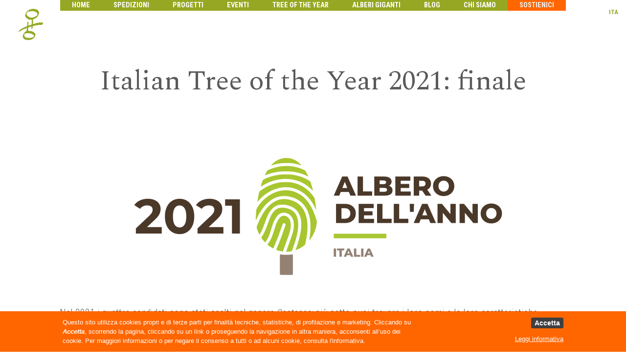

--- FILE ---
content_type: text/html
request_url: https://www.gianttrees.org/it/italian-tree-of-the-year-2021/finale
body_size: 5387
content:


<!doctype html>
<html>

<head>
  <meta charset="utf-8">
  <meta name="viewport" content="width=device-width, initial-scale=1.0" />
  <!-- Always force latest IE rendering engine or request Chrome Frame -->
  <meta content="IE=edge,chrome=1" http-equiv="X-UA-Compatible" />
  <link rel="shortcut icon" type="image/png" href="/images/favicon-c206e62c.png" />
  <meta http-equiv="content-language" content="it" /><!-- USED by BING -->

    <title>Italian Tree Of the Year 2021 competizione finale | Giant Trees Foundation</title>
    <meta name="description" content="Italian Tree Of the Year 2021 competizione finale" />

  <!-- Twitter Card data -->
  <meta name="twitter:card" content="summary" />
  <meta name="twitter:site" content="Giant Trees Foundation" />
  <meta name="twitter:title" content="Italian Tree Of the Year 2021 competizione finale | Giant Trees Foundation" />
  <meta name="twitter:description" content="Italian Tree Of the Year 2021 competizione finale" />
  <meta name="twitter:image" content="" />

  <!-- Open Graph data -->
  <meta property="og:site_name" content="Giant Trees Foundation" />
  <meta property="og:type" content="website" />
  <meta property="og:url" content="https://www.gianttrees.org/it/italian-tree-of-the-year-2021/finale" />
  <meta property="og:title" content="Italian Tree Of the Year 2021 competizione finale | Giant Trees Foundation" />
  <meta property="og:description" content="Italian Tree Of the Year 2021 competizione finale" />
  <meta property="og:image" content="" />

  <style>
    body.index {
      margin: 0;
    }
    .splashpage_container {
      width: 100%;
      height: 100vh;
      background: #FFF;
    }
    .splashpage_container .splashpage {
      display: table;
      width: 100%;
      height: 100vh;
    }
    .splashpage_container .splashpage .child {
      display: table-cell;
      vertical-align: middle;
      text-align: center;
    }
    .splashpage_container .splashpage .child .content {
      text-align: center;
    }
    .splashpage_container .splashpage .child .content .logo {
      width: 200px;
      margin: 2em auto;
    }
    .splashpage_container .splashpage .child .content ul {
      list-style: none;
      padding-top: 4em;
      margin-left: 0;
      padding-left: 0;
    }
    .splashpage_container .splashpage .child .content ul li {
      padding-bottom:2em;
    }
    .splashpage_container .splashpage .child .content ul li a {
      font-weight:400;
      text-transform: uppercase;
      color: #454545;
      font-size: 0.85em;
    }
    .splashpage_container .splashpage .child .content ul li a:hover {
       color: #454545;
    }
    body.index #content_wrapper #content ul {
      margin:0;
    }
    body{
      display:none;
    }
  </style>

  <script type="text/blocked">
    
    (function(i,s,o,g,r,a,m){i['GoogleAnalyticsObject']=r;i[r]=i[r]||function(){
          (i[r].q=i[r].q||[]).push(arguments)},i[r].l=1*new Date();a=s.createElement(o),
        m=s.getElementsByTagName(o)[0];a.async=1;a.src=g;m.parentNode.insertBefore(a,m)
    })(window,document,'script','//www.google-analytics.com/analytics.js','ga');
      ga('create', 'UA-15181194-66', 'auto');

      ga('send', 'pageview');
  </script>

  <!-- Facebook Pixel Code -->
  <script type="text/blocked">
    !function(f,b,e,v,n,t,s)
    {if(f.fbq)return;n=f.fbq=function(){n.callMethod?
      n.callMethod.apply(n,arguments):n.queue.push(arguments)};
      if(!f._fbq)f._fbq=n;n.push=n;n.loaded=!0;n.version='2.0';
      n.queue=[];t=b.createElement(e);t.async=!0;
      t.src=v;s=b.getElementsByTagName(e)[0];
      s.parentNode.insertBefore(t,s)}(window, document,'script',
      'https://connect.facebook.net/en_US/fbevents.js');
    fbq('init', '892034531622167');
    fbq('track', 'PageView');
  </script>
  <noscript><img height="1" width="1" style="display:none"
                 src="https://www.facebook.com/tr?id=892034531622167&ev=PageView&noscript=1"
    /></noscript>
  <!-- End Facebook Pixel Code -->
</head>

  <body class="italian_toty_level_2_page">

    <header class="fixed_header">
  <nav id="locale_switcher">
  <ul>
      <li  >
        <a class="choose_locale" href="/it/italian-tree-of-the-year-2021/finale" data-lang="it">ITA</a>
      </li>
  </ul>
</nav>

  <nav id="tf-menu" class="navbar navbar-default ">
    <div class="navbar-header">
      <button type="button" class="navbar-toggle collapsed" data-toggle="collapse" data-target="#bs-example-navbar-collapse-1">
        <span class="sr-only">Toggle navigation</span>
        <span class="icon-bar"></span>
        <span class="icon-bar"></span>
        <span class="icon-bar"></span>
      </button>
      <div class="logo_container">
        <a class="navbar-brand  " href="/it">
        </a>
      </div>
    </div>
    <div class="collapse navbar-collapse" id="bs-example-navbar-collapse-1">
      <ul class="nav navbar-nav">
          <li  >
            <a href="/it/" title="Home" >
              Home
            </a>
          </li>
          <li  >
            <a href="/it/spedizioni" title="Spedizioni" >
              Spedizioni
            </a>
          </li>
          <li  >
            <a href="/it/progetti" title="Progetti" >
              Progetti
            </a>
          </li>
          <li  >
            <a href="/it/eventi" title="Eventi" >
              Eventi
            </a>
          </li>
          <li  >
            <a href="/it/tree-of-the-year" title="Tree of the year" >
              Tree of the year
            </a>
          </li>
          <li  >
            <a href="/it/alberi-giganti" title="Alberi Giganti" >
              Alberi Giganti
            </a>
          </li>
          <li  >
            <a href="/it/blog" title="Blog" >
              Blog
            </a>
          </li>
          <li  >
            <a href="/it/chi-siamo" title="Chi siamo" >
              Chi siamo
            </a>
          </li>
          <li  >
            <a href="/it/sostienici" title="Sostienici" >
              Sostienici
            </a>
          </li>
      </ul>
    </div>
  </nav>
</header>


  <div class="content_wrapper">
    <div class="container">
  <div class="row">
    <div class="col-xs-12 col-sm-10 col-sm-offset-1">
      <div class="content">
        <!-- begin-italian_toty_page_level_2_title --><div data-type="italian_toty_page_level_2_title"> <div class="row">    <div class="col-xs-12">      <h1 class="title_editable">Italian Tree of the Year 2021: finale<br></h1>    </div>  </div></div><!-- end-italian_toty_page_level_2_title --><!-- begin-paragrafo_con_immagine_sopra --><div data-type="paragrafo_con_immagine_sopra">  <div class="row">    <div class="col-xs-12">      <div class="show-available-images">        <img src="https://cms-01-enbilab.s3.amazonaws.com/system/images/image_files/000/029/175/original/it-toty-2021.png?1630676198" alt="placehold" class="img-responsive center-block lazy">      </div>    </div>  </div>  <div class="row">    <div class="col-xs-12">      <h2 class="title_editable medium-editor-placeholder"></h2>      <h3 class="subtitle_editable medium-editor-placeholder"><br></h3>      <div class="testo_libero">        <p>Nel 2021 i quattro candidati sono stati scelti nel genere <i>Castanea</i>; più sotto puoi trovare i loro nomi e le loro caratteristiche.</p></div>    </div>  </div></div><!-- end-paragrafo_con_immagine_sopra --><!-- begin-paragrafo_con_immagine_a_sinistra --><div data-type="paragrafo_con_immagine_a_sinistra">  <div class="row">    <div class="col-xs-12">      <div class="show-available-images">        <img class="left-image lazy" src="https://cms-01-enbilab.s3.amazonaws.com/system/images/image_files/000/029/171/original/Castagno100cavalli_02.jpg?1630055528" alt="placehold" align="left">      </div>      <h2 class="title_editable">Pianta vincitrice del contest italiano<br></h2>      <h3 class="subtitle_editable">Il castagno dei 100 Cavalli (Sicilia)<br></h3>      <div class="testo_libero">        <p>Il 21 novembre 2021, giornata nazionale dell'albero, è stata premiata all'interno delle manifestazioni del <a href="/it/eventi/premiazione-tree-of-the-year-2021">TREEART Festival</a> la pianta vincitrice del contest italiano: il castagno dei 100 Cavalli di Sant'alfio in provincia di Catania.</p><p>Questo splendido e caratteristico esemplare di castagno ha rappresentato l'Italia nel <a href="/it/tree-of-the-year">CONTEST EUROPEO: TREE OF THE YEAR</a> nel febbraio 2022 piazzandosi al quarto posto con oltre 46.000 preferenze</p><p><b><br><a href="https://youtu.be/cyPoOcOmzaQ" target="_blank" rel="noopener noreferrer">Guarda il video</a></b></p><p><a href="/it/alberi-giganti/castagno-dei-100-cavalli"><b>Scoprilo tra i giganti</b></a><br></p>      </div>    </div>  </div></div><!-- end-paragrafo_con_immagine_a_sinistra -->
      </div>
    </div>
  </div>
</div>


<div class="level_3_page_abstract_wrapper">
  <div class="container">
    <div class="row">
      <div class="col-12 text-center">
        <h2>
          Gli alberi che partecipano al concorso<br><b>Albero Italiano 2021</b>
        </h2>
      </div>
    </div>
    <div class="row">
        <div class="col-xs-12 col-sm-3">
          <a class="level_3_page_abstract" href="/it/italian-tree-of-the-year-2021/finale/il-castagno-dei-100-cavalli"
   data-tree-identifier = "Castagno100Cavalli"
>
  <div class="row">
    <div class="col-xs-12">
      <div class="image_container_loader">
        <div class="image_container lazy" data-src="https://cms-01-enbilab.s3.amazonaws.com/system/images/image_files/000/029/157/original/italian_toty_2021_castagno_100_cavalli_propagazione.jpg?1629805059"></div>
      </div>
      <div class="title_and_abstract_and_cta_container text-center">
        <div class="title_and_abstract_container">
          <h4>Il castagno dei 100 Cavalli</h4>
          <p> Sant'Alfio  - Catania - Sicilia</p>
        </div>
        <div class="vote_container">
          Voti ricevuti <span class="number"></span>
        </div>
        <div class="cta">Scopri di più</div>
      </div>
    </div>
  </div>
</a>
        </div>
        <div class="col-xs-12 col-sm-3">
          <a class="level_3_page_abstract" href="/it/italian-tree-of-the-year-2021/finale/il-castagno-di-grisolia"
   data-tree-identifier = "CastagnoGrisolia"
>
  <div class="row">
    <div class="col-xs-12">
      <div class="image_container_loader">
        <div class="image_container lazy" data-src="https://cms-01-enbilab.s3.amazonaws.com/system/images/image_files/000/029/154/original/italian_toty_2021_castagno_grisolia_photogallery_03.jpg?1629802832"></div>
      </div>
      <div class="title_and_abstract_and_cta_container text-center">
        <div class="title_and_abstract_container">
          <h4>Il castagno di Grisolia</h4>
          <p>Grisolia - Cosenza - Calabria</p>
        </div>
        <div class="vote_container">
          Voti ricevuti <span class="number"></span>
        </div>
        <div class="cta">Scopri di più</div>
      </div>
    </div>
  </div>
</a>
        </div>
        <div class="col-xs-12 col-sm-3">
          <a class="level_3_page_abstract" href="/it/italian-tree-of-the-year-2021/finale/il-castagno-di-nardo"
   data-tree-identifier = "CastagnoNardo"
>
  <div class="row">
    <div class="col-xs-12">
      <div class="image_container_loader">
        <div class="image_container lazy" data-src="https://cms-01-enbilab.s3.amazonaws.com/system/images/image_files/000/018/890/original/Platano_amore_1.PNG?1599653219"></div>
      </div>
      <div class="title_and_abstract_and_cta_container text-center">
        <div class="title_and_abstract_container">
          <h4>Il castagno di Nardo</h4>
          <p>Morrice - Teramo - Abruzzo</p>
        </div>
        <div class="vote_container">
          Voti ricevuti <span class="number"></span>
        </div>
        <div class="cta">Scopri di più</div>
      </div>
    </div>
  </div>
</a>
        </div>
        <div class="col-xs-12 col-sm-3">
          <a class="level_3_page_abstract" href="/it/italian-tree-of-the-year-2021/finale/il-castagno-di-laion"
   data-tree-identifier = "CastagnoLaion"
>
  <div class="row">
    <div class="col-xs-12">
      <div class="image_container_loader">
        <div class="image_container lazy" data-src="https://cms-01-enbilab.s3.amazonaws.com/system/images/image_files/000/029/186/original/italian_toty_2021-castagno_di_laion_propagazione.jpg?1630063022"></div>
      </div>
      <div class="title_and_abstract_and_cta_container text-center">
        <div class="title_and_abstract_container">
          <h4>Il castagno di Laion</h4>
          <p>Laion - Bolzano - Trentino-Alto Adige</p>
        </div>
        <div class="vote_container">
          Voti ricevuti <span class="number"></span>
        </div>
        <div class="cta">Scopri di più</div>
      </div>
    </div>
  </div>
</a>
        </div>
    </div>
  </div>
</div>

  <div class="main_sponsors_container">
    <div class="container">
      <div class="row">
        <div class="col-xs-12">
          <h2>Main sponsor del <i>Contest</i></h2>
        </div>
      </div>
      <div class="row">
          <div class="col-xs-12 col-sm-3 text-center">
  <a href="" target="_blank" class="partner_item" title="https://www.unicredit.it/it/privati.html">
    <div class="row">
      <div class="col-xs-12">
        <div class="logo lazy" data-src="https://cms-01-enbilab.s3.amazonaws.com/system/images/image_files/000/007/959/original/unicredit.JPG?1563801893"></div>
      </div>
    </div>
  </a>
</div>


      </div>
    </div>
  </div>



  </div>

    <footer id="footer">
  <div class="container">
    <div class="row">
      <div class="col-xs-12 col-sm-8 col-sm-offset-2">
        <div class="row">
          <div class="col-xs-12 text-center">
            <img src="/images/logo-aa4f0d5b.png" class="img-responsive center-block" alt="logo GTF">
          </div>
        </div>
        <div class="row">
            <div class="col-xs-12 col-sm-4 text-center">
              <div class="footer_menu">
                <ul>
                  <li>
                    Giant Trees
                    <ul>
                        <li>
                          <a href="/it/chi-siamo" title="Chi Siamo" >Chi Siamo</a>
                        </li>
                        <li>
                          <a href="/it/team/esploratori" title="Esploratori" >Esploratori</a>
                        </li>
                        <li>
                          <a href="/it/team/collaboratori" title="Collaboratori" >Collaboratori</a>
                        </li>
                        <li>
                          <a href="/it/team/comitato-scientifico" title="Comitato Scientifico" >Comitato Scientifico</a>
                        </li>
                        <li>
                          <a href="/it/progetti" title="Progetti" >Progetti</a>
                        </li>
                        <li>
                          <a href="/it/eventi" title="Eventi" >Eventi</a>
                        </li>
                        <li>
                          <a href="/it/dove-siamo" title="Dove Siamo" >Dove Siamo</a>
                        </li>
                    </ul>
                  </li>
                </ul>
              </div>
            </div>
            <div class="col-xs-12 col-sm-4 text-center">
              <div class="footer_menu">
                <ul>
                  <li>
                    Spedizioni
                    <ul>
                        <li>
                          <a href="/it/spedizioni/ecuador-2019" title="Ecuador - 2019" >Ecuador - 2019</a>
                        </li>
                        <li>
                          <a href="/it/spedizioni/balcani-2018" title="Balcani - 2018" >Balcani - 2018</a>
                        </li>
                        <li>
                          <a href="/it/spedizioni/cile-2016" title="Cile - 2016" >Cile - 2016</a>
                        </li>
                        <li>
                          <a href="/it/spedizioni/venezuela-2015" title="Venezuela - 2015" >Venezuela - 2015</a>
                        </li>
                        <li>
                          <a href="/it/spedizioni/nuova-zelanda-2013" title="Nuova Zelanda - 2013" >Nuova Zelanda - 2013</a>
                        </li>
                        <li>
                          <a href="/it/spedizioni" title="Tutte le spedizioni" >Tutte le spedizioni</a>
                        </li>
                    </ul>
                  </li>
                </ul>
              </div>
            </div>
            <div class="col-xs-12 col-sm-4 text-center">
              <div class="footer_menu">
                <ul>
                  <li>
                    Altro
                    <ul>
                        <li>
                          <a href="/it/testimonianze" title="Testimonianze" >Testimonianze</a>
                        </li>
                        <li>
                          <a href="/it/sponsor" title="Sostenitori" >Sostenitori</a>
                        </li>
                        <li>
                          <a href="/it/collaborazioni" title="Collaborazioni" >Collaborazioni</a>
                        </li>
                        <li>
                          <a href="/it/blog" title="Blog" >Blog</a>
                        </li>
                        <li>
                          <a href="/it/press" title="Press" >Press</a>
                        </li>
                        <li>
                          <a href="/it/sostienici" title="Sostienici" >Sostienici</a>
                        </li>
                        <li>
                          <a href="/it/trasparenza" title="Trasparenza" >Trasparenza</a>
                        </li>
                    </ul>
                  </li>
                </ul>
              </div>
            </div>
        </div>

      </div>
    </div>
  </div>
  <div class="socials_and_newsletter_subscription_wrapper">
    <div class="background_50_percent_width"></div>
    <div class="container">
      <div class="row">
        <div class="col-xs-12 col-md-6">
          <div class="socials_wrapper">
            <div class="row">
              <div class="col-xs-12 col-sm-6">
                <div class="label_container text-center-xs">
                  Segui <b>GTF</b><br>sui social network
                </div>
              </div>
              <div class="col-xs-12 col-sm-6">
                <div class="socials_container text-center-xs">
                  <ul class="socials">
                    <li><a href="https://www.facebook.com/GiantTreesFoundation/" title="Seguici su Facebook" target="_blank"><i class="fa fa-facebook" aria-hidden="true"></i></a></li>
                    <li><a href="https://www.instagram.com/giant_trees_foundation/" title="Seguici su Instagram" target="_blank"><i class="fa fa-instagram" aria-hidden="true"></i></a></li>
                    <li><a href="https://www.youtube.com/channel/UCMXP8lZ7MXd_6FseFRJhEWw/videos" title="Seguici su Youtube" target="_blank"><i class="fa fa-youtube" aria-hidden="true"></i></a></li>
                  </ul>
                </div>
              </div>
            </div>
          </div>
        </div>
        <div class="col-xs-12 col-md-6">
          <div class="newsletter_subscription_wrapper">
            <div class="row">
              <div class="col-xs-12 col-sm-6">
                <div class="label_container text-center-xs">
                  Iscriviti alla newsletter di <b>GTF</b><br>per restare sempre aggiornato
                </div>
              </div>
              <div class="col-xs-12 col-sm-6">
                <div class="button_container text-center-xs">
                  <a href="https://eepurl.com/gIn0k1">Iscriviti</a>
                </div>
              </div>
            </div>
          </div>
        </div>
      </div>
    </div>
  </div>
  <div id="closing_wrapper">
    <div class="container">
      <div class="row">
      <div class="col-xs-12 col-sm-6">
        <div class="closing">
          <p>Tutti i diritti sono riservati © 2025 <b>Giant Trees Foundation ODV</b></p>
          <p>
            Via Pontebbana, 64 - 33017 Tarcento (UD) Italia<br>
            <span>&#9742;</span> <b>+39 0432 784654</b><br>
            Cod.Fiscale 94155240305
          </p>
          <p>
            <a href="mailto:info@gianttrees.org">info@gianttrees.org</a><br>
            <a href="mailto:gianttrees.org@pec.it">gianttrees.org@pec.it</a><br>
            <a data-toggle="modal" href="/it/privacy-policy" data-target="#ModalPrivacyPolicy"><b>Privacy Policy</b></a> •
            <a data-toggle="modal" href="/it/cookie-policy" data-target="#ModalCookiePolicy"><b>Cookie Policy</b></a><br>
          </p>
        </div>
      </div>
      <div class="col-xs-12 col-sm-6 text-right-not-xs">
        <img src="/images/gtf_odv-c2434cfb.png" class="img-responsive">
      </div>
    </div>
    </div>
  </div>
</footer>


    <!-- Modal for Privacy Policy ========================================== -->

    <!--googleoff: index-->

    <div id="ModalPrivacyPolicy" class="modal fade" role="dialog">
      <div class="modal-dialog">
        <button type="button" class="close" data-dismiss="modal"><i class="fa fa-times-circle" aria-hidden="true"></i>
        </button>
        <div class="modal-header">
          <h1 class="modal-title">La gestione della Privacy</h1>
        </div>
        <div class="modal-content"></div>
      </div>
    </div>

    <!--googleon: index-->

    <!-- Modal for Cookie Policy  ==========================================-->

    <!--googleoff: index-->

    <div id="ModalCookiePolicy" class="modal fade" role="dialog">
      <div class="modal-dialog">
        <button type="button" class="close" data-dismiss="modal"><i class="fa fa-times-circle" aria-hidden="true"></i>
        </button>
        <div class="modal-header">
          <h1 class="modal-title">Cookie Policy</h1>
        </div>
        <div class="modal-content"></div>
      </div>
    </div>

    <!--googleon: index-->


  <script type="text/javascript" src="/javascripts/app-b4b7fb9a.js" defer></script>
  <script type="text/javascript" src="/javascripts/header_management-10afac45.js" defer></script>
  <script type="text/javascript" src="/javascripts/cookie_law-594064aa.js" lang="it" id="cookie_law" defer></script>

    <script type="text/javascript"
          src="/javascripts/ajax/italian_toty_get_competition_votes-59d13f80.js"
          data-edition_identifier="GTF-IT-TOTY-2021-concorso"
          id="italian-toty-get-competition-votes"
          defer></script>

  <script type="text/javascript"
          src="/javascripts/italian_toty_set_thankyoupage_back_url-21753064.js"
          data-competion_thankyoupage_back_url="/it/italian-tree-of-the-year-2021/finale"
          id="italian-toty-set-thankyoupage-back-url"
          defer></script>




  <script type="text/javascript" defer>
    /* First CSS File */
    var giftofspeed = document.createElement('link');
    giftofspeed.rel = 'stylesheet';
    giftofspeed.href = '/stylesheets/app-cf5684a8.css';
    giftofspeed.type = 'text/css';
    var godefer = document.getElementsByTagName('link')[0];
    godefer.parentNode.insertBefore(giftofspeed, godefer);

    /* Second CSS File */
    var giftofspeed2 = document.createElement('link');
    giftofspeed2.rel = 'stylesheet';
    giftofspeed2.href = '//maxcdn.bootstrapcdn.com/font-awesome/4.7.0/css/font-awesome.min.css';
    giftofspeed2.type = 'text/css';
    var godefer2 = document.getElementsByTagName('link')[0];
    godefer2.parentNode.insertBefore(giftofspeed2, godefer2);

    /* Third CSS File */
    var giftofspeed3 = document.createElement('link');
    giftofspeed3.rel = 'stylesheet';
    giftofspeed3.href = '//fonts.googleapis.com/css?family=Roboto+Condensed:300,300i,400,400i,500,700,700i|Spectral:300,300i,400,400i,500,500i,600i,700,700i';
    giftofspeed3.type = 'text/css';
    var godefer3 = document.getElementsByTagName('link')[0];
    godefer3.parentNode.insertBefore(giftofspeed3, godefer3);
  </script>

  <noscript>
    <link rel="stylesheet" type="text/css" href="/stylesheets/app-cf5684a8.css" />
    <link rel="stylesheet" type="text/css" href="//maxcdn.bootstrapcdn.com/font-awesome/4.7.0/css/font-awesome.min.css" />
    <link rel="stylesheet" type="text/css" href="//fonts.googleapis.com/css?family=Roboto+Condensed:300,300i,400,400i,500,700,700i|Spectral:300,300i,400,400i,500,500i,600i,700,700i" />
  </noscript>

  </body>
</html>

--- FILE ---
content_type: text/css
request_url: https://www.gianttrees.org/stylesheets/app-cf5684a8.css
body_size: 54327
content:
/*!
 * Bootstrap v3.3.7 (http://getbootstrap.com)
 * Copyright 2011-2016 Twitter, Inc.
 * Licensed under MIT (https://github.com/twbs/bootstrap/blob/master/LICENSE)
 *//*! normalize.css v3.0.3 | MIT License | github.com/necolas/normalize.css */html{font-family:sans-serif;-ms-text-size-adjust:100%;-webkit-text-size-adjust:100%}body{margin:0}article,aside,details,figcaption,figure,footer,header,hgroup,main,menu,nav,section,summary{display:block}audio,canvas,progress,video{display:inline-block;vertical-align:baseline}audio:not([controls]){display:none;height:0}[hidden],template{display:none}a{background-color:transparent}a:active,a:hover{outline:0}abbr[title]{border-bottom:1px dotted}b,strong{font-weight:bold}dfn{font-style:italic}h1{font-size:2em;margin:0.67em 0}mark{background:#ff0;color:#000}small{font-size:80%}sub,sup{font-size:75%;line-height:0;position:relative;vertical-align:baseline}sup{top:-0.5em}sub{bottom:-0.25em}img{border:0}svg:not(:root){overflow:hidden}figure{margin:1em 40px}hr{box-sizing:content-box;height:0}pre{overflow:auto}code,kbd,pre,samp{font-family:monospace, monospace;font-size:1em}button,input,optgroup,select,textarea{color:inherit;font:inherit;margin:0}button{overflow:visible}button,select{text-transform:none}button,html input[type="button"],input[type="reset"],input[type="submit"]{-webkit-appearance:button;cursor:pointer}button[disabled],html input[disabled]{cursor:default}button::-moz-focus-inner,input::-moz-focus-inner{border:0;padding:0}input{line-height:normal}input[type="checkbox"],input[type="radio"]{box-sizing:border-box;padding:0}input[type="number"]::-webkit-inner-spin-button,input[type="number"]::-webkit-outer-spin-button{height:auto}input[type="search"]{-webkit-appearance:textfield;box-sizing:content-box}input[type="search"]::-webkit-search-cancel-button,input[type="search"]::-webkit-search-decoration{-webkit-appearance:none}fieldset{border:1px solid #c0c0c0;margin:0 2px;padding:0.35em 0.625em 0.75em}legend{border:0;padding:0}textarea{overflow:auto}optgroup{font-weight:bold}table{border-collapse:collapse;border-spacing:0}td,th{padding:0}/*! Source: https://github.com/h5bp/html5-boilerplate/blob/master/src/css/main.css */@media print{*,*:before,*:after{background:transparent !important;color:#000 !important;box-shadow:none !important;text-shadow:none !important}a,a:visited{text-decoration:underline}a[href]:after{content:" (" attr(href) ")"}abbr[title]:after{content:" (" attr(title) ")"}a[href^="#"]:after,a[href^="javascript:"]:after{content:""}pre,blockquote{border:1px solid #999;page-break-inside:avoid}thead{display:table-header-group}tr,img{page-break-inside:avoid}img{max-width:100% !important}p,h2,h3{orphans:3;widows:3}h2,h3{page-break-after:avoid}.navbar{display:none}.btn>.caret,.dropup>.btn>.caret{border-top-color:#000 !important}.label{border:1px solid #000}.table{border-collapse:collapse !important}.table td,.table th{background-color:#fff !important}.table-bordered th,.table-bordered td{border:1px solid #ddd !important}}@font-face{font-family:'Glyphicons Halflings';src:url("/fonts/bootstrap/glyphicons-halflings-regular-86b6f62b.eot");src:url("/fonts/bootstrap/glyphicons-halflings-regular-86b6f62b.eot?#iefix") format("embedded-opentype"),url("/fonts/bootstrap/glyphicons-halflings-regular-ca35b697.woff2") format("woff2"),url("/fonts/bootstrap/glyphicons-halflings-regular-278e49a8.woff") format("woff"),url("/fonts/bootstrap/glyphicons-halflings-regular-44bc1850.ttf") format("truetype"),url("/fonts/bootstrap/glyphicons-halflings-regular-de51a849.svg#glyphicons_halflingsregular") format("svg")}.glyphicon{position:relative;top:1px;display:inline-block;font-family:'Glyphicons Halflings';font-style:normal;font-weight:normal;line-height:1;-webkit-font-smoothing:antialiased;-moz-osx-font-smoothing:grayscale}.glyphicon-asterisk:before{content:"\002a"}.glyphicon-plus:before{content:"\002b"}.glyphicon-euro:before,.glyphicon-eur:before{content:"\20ac"}.glyphicon-minus:before{content:"\2212"}.glyphicon-cloud:before{content:"\2601"}.glyphicon-envelope:before{content:"\2709"}.glyphicon-pencil:before{content:"\270f"}.glyphicon-glass:before{content:"\e001"}.glyphicon-music:before{content:"\e002"}.glyphicon-search:before{content:"\e003"}.glyphicon-heart:before{content:"\e005"}.glyphicon-star:before{content:"\e006"}.glyphicon-star-empty:before{content:"\e007"}.glyphicon-user:before{content:"\e008"}.glyphicon-film:before{content:"\e009"}.glyphicon-th-large:before{content:"\e010"}.glyphicon-th:before{content:"\e011"}.glyphicon-th-list:before{content:"\e012"}.glyphicon-ok:before{content:"\e013"}.glyphicon-remove:before{content:"\e014"}.glyphicon-zoom-in:before{content:"\e015"}.glyphicon-zoom-out:before{content:"\e016"}.glyphicon-off:before{content:"\e017"}.glyphicon-signal:before{content:"\e018"}.glyphicon-cog:before{content:"\e019"}.glyphicon-trash:before{content:"\e020"}.glyphicon-home:before{content:"\e021"}.glyphicon-file:before{content:"\e022"}.glyphicon-time:before{content:"\e023"}.glyphicon-road:before{content:"\e024"}.glyphicon-download-alt:before{content:"\e025"}.glyphicon-download:before{content:"\e026"}.glyphicon-upload:before{content:"\e027"}.glyphicon-inbox:before{content:"\e028"}.glyphicon-play-circle:before{content:"\e029"}.glyphicon-repeat:before{content:"\e030"}.glyphicon-refresh:before{content:"\e031"}.glyphicon-list-alt:before{content:"\e032"}.glyphicon-lock:before{content:"\e033"}.glyphicon-flag:before{content:"\e034"}.glyphicon-headphones:before{content:"\e035"}.glyphicon-volume-off:before{content:"\e036"}.glyphicon-volume-down:before{content:"\e037"}.glyphicon-volume-up:before{content:"\e038"}.glyphicon-qrcode:before{content:"\e039"}.glyphicon-barcode:before{content:"\e040"}.glyphicon-tag:before{content:"\e041"}.glyphicon-tags:before{content:"\e042"}.glyphicon-book:before{content:"\e043"}.glyphicon-bookmark:before{content:"\e044"}.glyphicon-print:before{content:"\e045"}.glyphicon-camera:before{content:"\e046"}.glyphicon-font:before{content:"\e047"}.glyphicon-bold:before{content:"\e048"}.glyphicon-italic:before{content:"\e049"}.glyphicon-text-height:before{content:"\e050"}.glyphicon-text-width:before{content:"\e051"}.glyphicon-align-left:before{content:"\e052"}.glyphicon-align-center:before{content:"\e053"}.glyphicon-align-right:before{content:"\e054"}.glyphicon-align-justify:before{content:"\e055"}.glyphicon-list:before{content:"\e056"}.glyphicon-indent-left:before{content:"\e057"}.glyphicon-indent-right:before{content:"\e058"}.glyphicon-facetime-video:before{content:"\e059"}.glyphicon-picture:before{content:"\e060"}.glyphicon-map-marker:before{content:"\e062"}.glyphicon-adjust:before{content:"\e063"}.glyphicon-tint:before{content:"\e064"}.glyphicon-edit:before{content:"\e065"}.glyphicon-share:before{content:"\e066"}.glyphicon-check:before{content:"\e067"}.glyphicon-move:before{content:"\e068"}.glyphicon-step-backward:before{content:"\e069"}.glyphicon-fast-backward:before{content:"\e070"}.glyphicon-backward:before{content:"\e071"}.glyphicon-play:before{content:"\e072"}.glyphicon-pause:before{content:"\e073"}.glyphicon-stop:before{content:"\e074"}.glyphicon-forward:before{content:"\e075"}.glyphicon-fast-forward:before{content:"\e076"}.glyphicon-step-forward:before{content:"\e077"}.glyphicon-eject:before{content:"\e078"}.glyphicon-chevron-left:before{content:"\e079"}.glyphicon-chevron-right:before{content:"\e080"}.glyphicon-plus-sign:before{content:"\e081"}.glyphicon-minus-sign:before{content:"\e082"}.glyphicon-remove-sign:before{content:"\e083"}.glyphicon-ok-sign:before{content:"\e084"}.glyphicon-question-sign:before{content:"\e085"}.glyphicon-info-sign:before{content:"\e086"}.glyphicon-screenshot:before{content:"\e087"}.glyphicon-remove-circle:before{content:"\e088"}.glyphicon-ok-circle:before{content:"\e089"}.glyphicon-ban-circle:before{content:"\e090"}.glyphicon-arrow-left:before{content:"\e091"}.glyphicon-arrow-right:before{content:"\e092"}.glyphicon-arrow-up:before{content:"\e093"}.glyphicon-arrow-down:before{content:"\e094"}.glyphicon-share-alt:before{content:"\e095"}.glyphicon-resize-full:before{content:"\e096"}.glyphicon-resize-small:before{content:"\e097"}.glyphicon-exclamation-sign:before{content:"\e101"}.glyphicon-gift:before{content:"\e102"}.glyphicon-leaf:before{content:"\e103"}.glyphicon-fire:before{content:"\e104"}.glyphicon-eye-open:before{content:"\e105"}.glyphicon-eye-close:before{content:"\e106"}.glyphicon-warning-sign:before{content:"\e107"}.glyphicon-plane:before{content:"\e108"}.glyphicon-calendar:before{content:"\e109"}.glyphicon-random:before{content:"\e110"}.glyphicon-comment:before{content:"\e111"}.glyphicon-magnet:before{content:"\e112"}.glyphicon-chevron-up:before{content:"\e113"}.glyphicon-chevron-down:before{content:"\e114"}.glyphicon-retweet:before{content:"\e115"}.glyphicon-shopping-cart:before{content:"\e116"}.glyphicon-folder-close:before{content:"\e117"}.glyphicon-folder-open:before{content:"\e118"}.glyphicon-resize-vertical:before{content:"\e119"}.glyphicon-resize-horizontal:before{content:"\e120"}.glyphicon-hdd:before{content:"\e121"}.glyphicon-bullhorn:before{content:"\e122"}.glyphicon-bell:before{content:"\e123"}.glyphicon-certificate:before{content:"\e124"}.glyphicon-thumbs-up:before{content:"\e125"}.glyphicon-thumbs-down:before{content:"\e126"}.glyphicon-hand-right:before{content:"\e127"}.glyphicon-hand-left:before{content:"\e128"}.glyphicon-hand-up:before{content:"\e129"}.glyphicon-hand-down:before{content:"\e130"}.glyphicon-circle-arrow-right:before{content:"\e131"}.glyphicon-circle-arrow-left:before{content:"\e132"}.glyphicon-circle-arrow-up:before{content:"\e133"}.glyphicon-circle-arrow-down:before{content:"\e134"}.glyphicon-globe:before{content:"\e135"}.glyphicon-wrench:before{content:"\e136"}.glyphicon-tasks:before{content:"\e137"}.glyphicon-filter:before{content:"\e138"}.glyphicon-briefcase:before{content:"\e139"}.glyphicon-fullscreen:before{content:"\e140"}.glyphicon-dashboard:before{content:"\e141"}.glyphicon-paperclip:before{content:"\e142"}.glyphicon-heart-empty:before{content:"\e143"}.glyphicon-link:before{content:"\e144"}.glyphicon-phone:before{content:"\e145"}.glyphicon-pushpin:before{content:"\e146"}.glyphicon-usd:before{content:"\e148"}.glyphicon-gbp:before{content:"\e149"}.glyphicon-sort:before{content:"\e150"}.glyphicon-sort-by-alphabet:before{content:"\e151"}.glyphicon-sort-by-alphabet-alt:before{content:"\e152"}.glyphicon-sort-by-order:before{content:"\e153"}.glyphicon-sort-by-order-alt:before{content:"\e154"}.glyphicon-sort-by-attributes:before{content:"\e155"}.glyphicon-sort-by-attributes-alt:before{content:"\e156"}.glyphicon-unchecked:before{content:"\e157"}.glyphicon-expand:before{content:"\e158"}.glyphicon-collapse-down:before{content:"\e159"}.glyphicon-collapse-up:before{content:"\e160"}.glyphicon-log-in:before{content:"\e161"}.glyphicon-flash:before{content:"\e162"}.glyphicon-log-out:before{content:"\e163"}.glyphicon-new-window:before{content:"\e164"}.glyphicon-record:before{content:"\e165"}.glyphicon-save:before{content:"\e166"}.glyphicon-open:before{content:"\e167"}.glyphicon-saved:before{content:"\e168"}.glyphicon-import:before{content:"\e169"}.glyphicon-export:before{content:"\e170"}.glyphicon-send:before{content:"\e171"}.glyphicon-floppy-disk:before{content:"\e172"}.glyphicon-floppy-saved:before{content:"\e173"}.glyphicon-floppy-remove:before{content:"\e174"}.glyphicon-floppy-save:before{content:"\e175"}.glyphicon-floppy-open:before{content:"\e176"}.glyphicon-credit-card:before{content:"\e177"}.glyphicon-transfer:before{content:"\e178"}.glyphicon-cutlery:before{content:"\e179"}.glyphicon-header:before{content:"\e180"}.glyphicon-compressed:before{content:"\e181"}.glyphicon-earphone:before{content:"\e182"}.glyphicon-phone-alt:before{content:"\e183"}.glyphicon-tower:before{content:"\e184"}.glyphicon-stats:before{content:"\e185"}.glyphicon-sd-video:before{content:"\e186"}.glyphicon-hd-video:before{content:"\e187"}.glyphicon-subtitles:before{content:"\e188"}.glyphicon-sound-stereo:before{content:"\e189"}.glyphicon-sound-dolby:before{content:"\e190"}.glyphicon-sound-5-1:before{content:"\e191"}.glyphicon-sound-6-1:before{content:"\e192"}.glyphicon-sound-7-1:before{content:"\e193"}.glyphicon-copyright-mark:before{content:"\e194"}.glyphicon-registration-mark:before{content:"\e195"}.glyphicon-cloud-download:before{content:"\e197"}.glyphicon-cloud-upload:before{content:"\e198"}.glyphicon-tree-conifer:before{content:"\e199"}.glyphicon-tree-deciduous:before{content:"\e200"}.glyphicon-cd:before{content:"\e201"}.glyphicon-save-file:before{content:"\e202"}.glyphicon-open-file:before{content:"\e203"}.glyphicon-level-up:before{content:"\e204"}.glyphicon-copy:before{content:"\e205"}.glyphicon-paste:before{content:"\e206"}.glyphicon-alert:before{content:"\e209"}.glyphicon-equalizer:before{content:"\e210"}.glyphicon-king:before{content:"\e211"}.glyphicon-queen:before{content:"\e212"}.glyphicon-pawn:before{content:"\e213"}.glyphicon-bishop:before{content:"\e214"}.glyphicon-knight:before{content:"\e215"}.glyphicon-baby-formula:before{content:"\e216"}.glyphicon-tent:before{content:"\26fa"}.glyphicon-blackboard:before{content:"\e218"}.glyphicon-bed:before{content:"\e219"}.glyphicon-apple:before{content:"\f8ff"}.glyphicon-erase:before{content:"\e221"}.glyphicon-hourglass:before{content:"\231b"}.glyphicon-lamp:before{content:"\e223"}.glyphicon-duplicate:before{content:"\e224"}.glyphicon-piggy-bank:before{content:"\e225"}.glyphicon-scissors:before{content:"\e226"}.glyphicon-bitcoin:before{content:"\e227"}.glyphicon-btc:before{content:"\e227"}.glyphicon-xbt:before{content:"\e227"}.glyphicon-yen:before{content:"\00a5"}.glyphicon-jpy:before{content:"\00a5"}.glyphicon-ruble:before{content:"\20bd"}.glyphicon-rub:before{content:"\20bd"}.glyphicon-scale:before{content:"\e230"}.glyphicon-ice-lolly:before{content:"\e231"}.glyphicon-ice-lolly-tasted:before{content:"\e232"}.glyphicon-education:before{content:"\e233"}.glyphicon-option-horizontal:before{content:"\e234"}.glyphicon-option-vertical:before{content:"\e235"}.glyphicon-menu-hamburger:before{content:"\e236"}.glyphicon-modal-window:before{content:"\e237"}.glyphicon-oil:before{content:"\e238"}.glyphicon-grain:before{content:"\e239"}.glyphicon-sunglasses:before{content:"\e240"}.glyphicon-text-size:before{content:"\e241"}.glyphicon-text-color:before{content:"\e242"}.glyphicon-text-background:before{content:"\e243"}.glyphicon-object-align-top:before{content:"\e244"}.glyphicon-object-align-bottom:before{content:"\e245"}.glyphicon-object-align-horizontal:before{content:"\e246"}.glyphicon-object-align-left:before{content:"\e247"}.glyphicon-object-align-vertical:before{content:"\e248"}.glyphicon-object-align-right:before{content:"\e249"}.glyphicon-triangle-right:before{content:"\e250"}.glyphicon-triangle-left:before{content:"\e251"}.glyphicon-triangle-bottom:before{content:"\e252"}.glyphicon-triangle-top:before{content:"\e253"}.glyphicon-console:before{content:"\e254"}.glyphicon-superscript:before{content:"\e255"}.glyphicon-subscript:before{content:"\e256"}.glyphicon-menu-left:before{content:"\e257"}.glyphicon-menu-right:before{content:"\e258"}.glyphicon-menu-down:before{content:"\e259"}.glyphicon-menu-up:before{content:"\e260"}*{-webkit-box-sizing:border-box;-moz-box-sizing:border-box;box-sizing:border-box}*:before,*:after{-webkit-box-sizing:border-box;-moz-box-sizing:border-box;box-sizing:border-box}html{font-size:10px;-webkit-tap-highlight-color:transparent}body{font-family:"Helvetica Neue", Helvetica, Arial, sans-serif;font-size:14px;line-height:1.42857;color:#333333;background-color:#fff}input,button,select,textarea{font-family:inherit;font-size:inherit;line-height:inherit}a{color:#337ab7;text-decoration:none}a:hover,a:focus{color:#23527c;text-decoration:underline}a:focus{outline:5px auto -webkit-focus-ring-color;outline-offset:-2px}figure{margin:0}img{vertical-align:middle}.img-responsive{display:block;max-width:100%;height:auto}.img-rounded{border-radius:6px}.img-thumbnail{padding:4px;line-height:1.42857;background-color:#fff;border:1px solid #ddd;border-radius:4px;-webkit-transition:all 0.2s ease-in-out;-o-transition:all 0.2s ease-in-out;transition:all 0.2s ease-in-out;display:inline-block;max-width:100%;height:auto}.img-circle{border-radius:50%}hr{margin-top:20px;margin-bottom:20px;border:0;border-top:1px solid #eeeeee}.sr-only{position:absolute;width:1px;height:1px;margin:-1px;padding:0;overflow:hidden;clip:rect(0, 0, 0, 0);border:0}.sr-only-focusable:active,.sr-only-focusable:focus{position:static;width:auto;height:auto;margin:0;overflow:visible;clip:auto}[role="button"]{cursor:pointer}h1,h2,h3,h4,h5,h6,.h1,.h2,.h3,.h4,.h5,.h6{font-family:inherit;font-weight:500;line-height:1.1;color:inherit}h1 small,h1 .small,h2 small,h2 .small,h3 small,h3 .small,h4 small,h4 .small,h5 small,h5 .small,h6 small,h6 .small,.h1 small,.h1 .small,.h2 small,.h2 .small,.h3 small,.h3 .small,.h4 small,.h4 .small,.h5 small,.h5 .small,.h6 small,.h6 .small{font-weight:normal;line-height:1;color:#777777}h1,.h1,h2,.h2,h3,.h3{margin-top:20px;margin-bottom:10px}h1 small,h1 .small,.h1 small,.h1 .small,h2 small,h2 .small,.h2 small,.h2 .small,h3 small,h3 .small,.h3 small,.h3 .small{font-size:65%}h4,.h4,h5,.h5,h6,.h6{margin-top:10px;margin-bottom:10px}h4 small,h4 .small,.h4 small,.h4 .small,h5 small,h5 .small,.h5 small,.h5 .small,h6 small,h6 .small,.h6 small,.h6 .small{font-size:75%}h1,.h1{font-size:36px}h2,.h2{font-size:30px}h3,.h3{font-size:24px}h4,.h4{font-size:18px}h5,.h5{font-size:14px}h6,.h6{font-size:12px}p{margin:0 0 10px}.lead{margin-bottom:20px;font-size:16px;font-weight:300;line-height:1.4}@media (min-width: 768px){.lead{font-size:21px}}small,.small{font-size:85%}mark,.mark{background-color:#fcf8e3;padding:.2em}.text-left{text-align:left}.text-right{text-align:right}.text-center{text-align:center}.text-justify{text-align:justify}.text-nowrap{white-space:nowrap}.text-lowercase{text-transform:lowercase}.text-uppercase,.initialism{text-transform:uppercase}.text-capitalize{text-transform:capitalize}.text-muted{color:#777777}.text-primary{color:#337ab7}a.text-primary:hover,a.text-primary:focus{color:#286090}.text-success{color:#3c763d}a.text-success:hover,a.text-success:focus{color:#2b542c}.text-info{color:#31708f}a.text-info:hover,a.text-info:focus{color:#245269}.text-warning{color:#8a6d3b}a.text-warning:hover,a.text-warning:focus{color:#66512c}.text-danger{color:#a94442}a.text-danger:hover,a.text-danger:focus{color:#843534}.bg-primary{color:#fff}.bg-primary{background-color:#337ab7}a.bg-primary:hover,a.bg-primary:focus{background-color:#286090}.bg-success{background-color:#dff0d8}a.bg-success:hover,a.bg-success:focus{background-color:#c1e2b3}.bg-info{background-color:#d9edf7}a.bg-info:hover,a.bg-info:focus{background-color:#afd9ee}.bg-warning{background-color:#fcf8e3}a.bg-warning:hover,a.bg-warning:focus{background-color:#f7ecb5}.bg-danger{background-color:#f2dede}a.bg-danger:hover,a.bg-danger:focus{background-color:#e4b9b9}.page-header{padding-bottom:9px;margin:40px 0 20px;border-bottom:1px solid #eeeeee}ul,ol{margin-top:0;margin-bottom:10px}ul ul,ul ol,ol ul,ol ol{margin-bottom:0}.list-unstyled{padding-left:0;list-style:none}.list-inline{padding-left:0;list-style:none;margin-left:-5px}.list-inline>li{display:inline-block;padding-left:5px;padding-right:5px}dl{margin-top:0;margin-bottom:20px}dt,dd{line-height:1.42857}dt{font-weight:bold}dd{margin-left:0}.dl-horizontal dd:before,.dl-horizontal dd:after{content:" ";display:table}.dl-horizontal dd:after{clear:both}@media (min-width: 768px){.dl-horizontal dt{float:left;width:160px;clear:left;text-align:right;overflow:hidden;text-overflow:ellipsis;white-space:nowrap}.dl-horizontal dd{margin-left:180px}}abbr[title],abbr[data-original-title]{cursor:help;border-bottom:1px dotted #777777}.initialism{font-size:90%}blockquote{padding:10px 20px;margin:0 0 20px;font-size:17.5px;border-left:5px solid #eeeeee}blockquote p:last-child,blockquote ul:last-child,blockquote ol:last-child{margin-bottom:0}blockquote footer,blockquote small,blockquote .small{display:block;font-size:80%;line-height:1.42857;color:#777777}blockquote footer:before,blockquote small:before,blockquote .small:before{content:'\2014 \00A0'}.blockquote-reverse,blockquote.pull-right{padding-right:15px;padding-left:0;border-right:5px solid #eeeeee;border-left:0;text-align:right}.blockquote-reverse footer:before,.blockquote-reverse small:before,.blockquote-reverse .small:before,blockquote.pull-right footer:before,blockquote.pull-right small:before,blockquote.pull-right .small:before{content:''}.blockquote-reverse footer:after,.blockquote-reverse small:after,.blockquote-reverse .small:after,blockquote.pull-right footer:after,blockquote.pull-right small:after,blockquote.pull-right .small:after{content:'\00A0 \2014'}address{margin-bottom:20px;font-style:normal;line-height:1.42857}code,kbd,pre,samp{font-family:Menlo, Monaco, Consolas, "Courier New", monospace}code{padding:2px 4px;font-size:90%;color:#c7254e;background-color:#f9f2f4;border-radius:4px}kbd{padding:2px 4px;font-size:90%;color:#fff;background-color:#333;border-radius:3px;box-shadow:inset 0 -1px 0 rgba(0,0,0,0.25)}kbd kbd{padding:0;font-size:100%;font-weight:bold;box-shadow:none}pre{display:block;padding:9.5px;margin:0 0 10px;font-size:13px;line-height:1.42857;word-break:break-all;word-wrap:break-word;color:#333333;background-color:#f5f5f5;border:1px solid #ccc;border-radius:4px}pre code{padding:0;font-size:inherit;color:inherit;white-space:pre-wrap;background-color:transparent;border-radius:0}.pre-scrollable{max-height:340px;overflow-y:scroll}.container{margin-right:auto;margin-left:auto;padding-left:15px;padding-right:15px}.container:before,.container:after{content:" ";display:table}.container:after{clear:both}@media (min-width: 768px){.container{width:750px}}@media (min-width: 992px){.container{width:970px}}@media (min-width: 1200px){.container{width:1170px}}.container-fluid{margin-right:auto;margin-left:auto;padding-left:15px;padding-right:15px}.container-fluid:before,.container-fluid:after{content:" ";display:table}.container-fluid:after{clear:both}.row{margin-left:-15px;margin-right:-15px}.row:before,.row:after{content:" ";display:table}.row:after{clear:both}.col-xs-1,.col-sm-1,.col-md-1,.col-lg-1,.col-xs-2,.col-sm-2,.col-md-2,.col-lg-2,.col-xs-3,.col-sm-3,.col-md-3,.col-lg-3,.col-xs-4,.col-sm-4,.col-md-4,.col-lg-4,.col-xs-5,.col-sm-5,.col-md-5,.col-lg-5,.col-xs-6,.col-sm-6,.col-md-6,.col-lg-6,.col-xs-7,.col-sm-7,.col-md-7,.col-lg-7,.col-xs-8,.col-sm-8,.col-md-8,.col-lg-8,.col-xs-9,.col-sm-9,.col-md-9,.col-lg-9,.col-xs-10,.col-sm-10,.col-md-10,.col-lg-10,.col-xs-11,.col-sm-11,.col-md-11,.col-lg-11,.col-xs-12,.col-sm-12,.col-md-12,.col-lg-12{position:relative;min-height:1px;padding-left:15px;padding-right:15px}.col-xs-1,.col-xs-2,.col-xs-3,.col-xs-4,.col-xs-5,.col-xs-6,.col-xs-7,.col-xs-8,.col-xs-9,.col-xs-10,.col-xs-11,.col-xs-12{float:left}.col-xs-1{width:8.33333%}.col-xs-2{width:16.66667%}.col-xs-3{width:25%}.col-xs-4{width:33.33333%}.col-xs-5{width:41.66667%}.col-xs-6{width:50%}.col-xs-7{width:58.33333%}.col-xs-8{width:66.66667%}.col-xs-9{width:75%}.col-xs-10{width:83.33333%}.col-xs-11{width:91.66667%}.col-xs-12{width:100%}.col-xs-pull-0{right:auto}.col-xs-pull-1{right:8.33333%}.col-xs-pull-2{right:16.66667%}.col-xs-pull-3{right:25%}.col-xs-pull-4{right:33.33333%}.col-xs-pull-5{right:41.66667%}.col-xs-pull-6{right:50%}.col-xs-pull-7{right:58.33333%}.col-xs-pull-8{right:66.66667%}.col-xs-pull-9{right:75%}.col-xs-pull-10{right:83.33333%}.col-xs-pull-11{right:91.66667%}.col-xs-pull-12{right:100%}.col-xs-push-0{left:auto}.col-xs-push-1{left:8.33333%}.col-xs-push-2{left:16.66667%}.col-xs-push-3{left:25%}.col-xs-push-4{left:33.33333%}.col-xs-push-5{left:41.66667%}.col-xs-push-6{left:50%}.col-xs-push-7{left:58.33333%}.col-xs-push-8{left:66.66667%}.col-xs-push-9{left:75%}.col-xs-push-10{left:83.33333%}.col-xs-push-11{left:91.66667%}.col-xs-push-12{left:100%}.col-xs-offset-0{margin-left:0%}.col-xs-offset-1{margin-left:8.33333%}.col-xs-offset-2{margin-left:16.66667%}.col-xs-offset-3{margin-left:25%}.col-xs-offset-4{margin-left:33.33333%}.col-xs-offset-5{margin-left:41.66667%}.col-xs-offset-6{margin-left:50%}.col-xs-offset-7{margin-left:58.33333%}.col-xs-offset-8{margin-left:66.66667%}.col-xs-offset-9{margin-left:75%}.col-xs-offset-10{margin-left:83.33333%}.col-xs-offset-11{margin-left:91.66667%}.col-xs-offset-12{margin-left:100%}@media (min-width: 768px){.col-sm-1,.col-sm-2,.col-sm-3,.col-sm-4,.col-sm-5,.col-sm-6,.col-sm-7,.col-sm-8,.col-sm-9,.col-sm-10,.col-sm-11,.col-sm-12{float:left}.col-sm-1{width:8.33333%}.col-sm-2{width:16.66667%}.col-sm-3{width:25%}.col-sm-4{width:33.33333%}.col-sm-5{width:41.66667%}.col-sm-6{width:50%}.col-sm-7{width:58.33333%}.col-sm-8{width:66.66667%}.col-sm-9{width:75%}.col-sm-10{width:83.33333%}.col-sm-11{width:91.66667%}.col-sm-12{width:100%}.col-sm-pull-0{right:auto}.col-sm-pull-1{right:8.33333%}.col-sm-pull-2{right:16.66667%}.col-sm-pull-3{right:25%}.col-sm-pull-4{right:33.33333%}.col-sm-pull-5{right:41.66667%}.col-sm-pull-6{right:50%}.col-sm-pull-7{right:58.33333%}.col-sm-pull-8{right:66.66667%}.col-sm-pull-9{right:75%}.col-sm-pull-10{right:83.33333%}.col-sm-pull-11{right:91.66667%}.col-sm-pull-12{right:100%}.col-sm-push-0{left:auto}.col-sm-push-1{left:8.33333%}.col-sm-push-2{left:16.66667%}.col-sm-push-3{left:25%}.col-sm-push-4{left:33.33333%}.col-sm-push-5{left:41.66667%}.col-sm-push-6{left:50%}.col-sm-push-7{left:58.33333%}.col-sm-push-8{left:66.66667%}.col-sm-push-9{left:75%}.col-sm-push-10{left:83.33333%}.col-sm-push-11{left:91.66667%}.col-sm-push-12{left:100%}.col-sm-offset-0{margin-left:0%}.col-sm-offset-1{margin-left:8.33333%}.col-sm-offset-2{margin-left:16.66667%}.col-sm-offset-3{margin-left:25%}.col-sm-offset-4{margin-left:33.33333%}.col-sm-offset-5{margin-left:41.66667%}.col-sm-offset-6{margin-left:50%}.col-sm-offset-7{margin-left:58.33333%}.col-sm-offset-8{margin-left:66.66667%}.col-sm-offset-9{margin-left:75%}.col-sm-offset-10{margin-left:83.33333%}.col-sm-offset-11{margin-left:91.66667%}.col-sm-offset-12{margin-left:100%}}@media (min-width: 992px){.col-md-1,.col-md-2,.col-md-3,.col-md-4,.col-md-5,.col-md-6,.col-md-7,.col-md-8,.col-md-9,.col-md-10,.col-md-11,.col-md-12{float:left}.col-md-1{width:8.33333%}.col-md-2{width:16.66667%}.col-md-3{width:25%}.col-md-4{width:33.33333%}.col-md-5{width:41.66667%}.col-md-6{width:50%}.col-md-7{width:58.33333%}.col-md-8{width:66.66667%}.col-md-9{width:75%}.col-md-10{width:83.33333%}.col-md-11{width:91.66667%}.col-md-12{width:100%}.col-md-pull-0{right:auto}.col-md-pull-1{right:8.33333%}.col-md-pull-2{right:16.66667%}.col-md-pull-3{right:25%}.col-md-pull-4{right:33.33333%}.col-md-pull-5{right:41.66667%}.col-md-pull-6{right:50%}.col-md-pull-7{right:58.33333%}.col-md-pull-8{right:66.66667%}.col-md-pull-9{right:75%}.col-md-pull-10{right:83.33333%}.col-md-pull-11{right:91.66667%}.col-md-pull-12{right:100%}.col-md-push-0{left:auto}.col-md-push-1{left:8.33333%}.col-md-push-2{left:16.66667%}.col-md-push-3{left:25%}.col-md-push-4{left:33.33333%}.col-md-push-5{left:41.66667%}.col-md-push-6{left:50%}.col-md-push-7{left:58.33333%}.col-md-push-8{left:66.66667%}.col-md-push-9{left:75%}.col-md-push-10{left:83.33333%}.col-md-push-11{left:91.66667%}.col-md-push-12{left:100%}.col-md-offset-0{margin-left:0%}.col-md-offset-1{margin-left:8.33333%}.col-md-offset-2{margin-left:16.66667%}.col-md-offset-3{margin-left:25%}.col-md-offset-4{margin-left:33.33333%}.col-md-offset-5{margin-left:41.66667%}.col-md-offset-6{margin-left:50%}.col-md-offset-7{margin-left:58.33333%}.col-md-offset-8{margin-left:66.66667%}.col-md-offset-9{margin-left:75%}.col-md-offset-10{margin-left:83.33333%}.col-md-offset-11{margin-left:91.66667%}.col-md-offset-12{margin-left:100%}}@media (min-width: 1200px){.col-lg-1,.col-lg-2,.col-lg-3,.col-lg-4,.col-lg-5,.col-lg-6,.col-lg-7,.col-lg-8,.col-lg-9,.col-lg-10,.col-lg-11,.col-lg-12{float:left}.col-lg-1{width:8.33333%}.col-lg-2{width:16.66667%}.col-lg-3{width:25%}.col-lg-4{width:33.33333%}.col-lg-5{width:41.66667%}.col-lg-6{width:50%}.col-lg-7{width:58.33333%}.col-lg-8{width:66.66667%}.col-lg-9{width:75%}.col-lg-10{width:83.33333%}.col-lg-11{width:91.66667%}.col-lg-12{width:100%}.col-lg-pull-0{right:auto}.col-lg-pull-1{right:8.33333%}.col-lg-pull-2{right:16.66667%}.col-lg-pull-3{right:25%}.col-lg-pull-4{right:33.33333%}.col-lg-pull-5{right:41.66667%}.col-lg-pull-6{right:50%}.col-lg-pull-7{right:58.33333%}.col-lg-pull-8{right:66.66667%}.col-lg-pull-9{right:75%}.col-lg-pull-10{right:83.33333%}.col-lg-pull-11{right:91.66667%}.col-lg-pull-12{right:100%}.col-lg-push-0{left:auto}.col-lg-push-1{left:8.33333%}.col-lg-push-2{left:16.66667%}.col-lg-push-3{left:25%}.col-lg-push-4{left:33.33333%}.col-lg-push-5{left:41.66667%}.col-lg-push-6{left:50%}.col-lg-push-7{left:58.33333%}.col-lg-push-8{left:66.66667%}.col-lg-push-9{left:75%}.col-lg-push-10{left:83.33333%}.col-lg-push-11{left:91.66667%}.col-lg-push-12{left:100%}.col-lg-offset-0{margin-left:0%}.col-lg-offset-1{margin-left:8.33333%}.col-lg-offset-2{margin-left:16.66667%}.col-lg-offset-3{margin-left:25%}.col-lg-offset-4{margin-left:33.33333%}.col-lg-offset-5{margin-left:41.66667%}.col-lg-offset-6{margin-left:50%}.col-lg-offset-7{margin-left:58.33333%}.col-lg-offset-8{margin-left:66.66667%}.col-lg-offset-9{margin-left:75%}.col-lg-offset-10{margin-left:83.33333%}.col-lg-offset-11{margin-left:91.66667%}.col-lg-offset-12{margin-left:100%}}table{background-color:transparent}caption{padding-top:8px;padding-bottom:8px;color:#777777;text-align:left}th{text-align:left}.table{width:100%;max-width:100%;margin-bottom:20px}.table>thead>tr>th,.table>thead>tr>td,.table>tbody>tr>th,.table>tbody>tr>td,.table>tfoot>tr>th,.table>tfoot>tr>td{padding:8px;line-height:1.42857;vertical-align:top;border-top:1px solid #ddd}.table>thead>tr>th{vertical-align:bottom;border-bottom:2px solid #ddd}.table>caption+thead>tr:first-child>th,.table>caption+thead>tr:first-child>td,.table>colgroup+thead>tr:first-child>th,.table>colgroup+thead>tr:first-child>td,.table>thead:first-child>tr:first-child>th,.table>thead:first-child>tr:first-child>td{border-top:0}.table>tbody+tbody{border-top:2px solid #ddd}.table .table{background-color:#fff}.table-condensed>thead>tr>th,.table-condensed>thead>tr>td,.table-condensed>tbody>tr>th,.table-condensed>tbody>tr>td,.table-condensed>tfoot>tr>th,.table-condensed>tfoot>tr>td{padding:5px}.table-bordered{border:1px solid #ddd}.table-bordered>thead>tr>th,.table-bordered>thead>tr>td,.table-bordered>tbody>tr>th,.table-bordered>tbody>tr>td,.table-bordered>tfoot>tr>th,.table-bordered>tfoot>tr>td{border:1px solid #ddd}.table-bordered>thead>tr>th,.table-bordered>thead>tr>td{border-bottom-width:2px}.table-striped>tbody>tr:nth-of-type(odd){background-color:#f9f9f9}.table-hover>tbody>tr:hover{background-color:#f5f5f5}table col[class*="col-"]{position:static;float:none;display:table-column}table td[class*="col-"],table th[class*="col-"]{position:static;float:none;display:table-cell}.table>thead>tr>td.active,.table>thead>tr>th.active,.table>thead>tr.active>td,.table>thead>tr.active>th,.table>tbody>tr>td.active,.table>tbody>tr>th.active,.table>tbody>tr.active>td,.table>tbody>tr.active>th,.table>tfoot>tr>td.active,.table>tfoot>tr>th.active,.table>tfoot>tr.active>td,.table>tfoot>tr.active>th{background-color:#f5f5f5}.table-hover>tbody>tr>td.active:hover,.table-hover>tbody>tr>th.active:hover,.table-hover>tbody>tr.active:hover>td,.table-hover>tbody>tr:hover>.active,.table-hover>tbody>tr.active:hover>th{background-color:#e8e8e8}.table>thead>tr>td.success,.table>thead>tr>th.success,.table>thead>tr.success>td,.table>thead>tr.success>th,.table>tbody>tr>td.success,.table>tbody>tr>th.success,.table>tbody>tr.success>td,.table>tbody>tr.success>th,.table>tfoot>tr>td.success,.table>tfoot>tr>th.success,.table>tfoot>tr.success>td,.table>tfoot>tr.success>th{background-color:#dff0d8}.table-hover>tbody>tr>td.success:hover,.table-hover>tbody>tr>th.success:hover,.table-hover>tbody>tr.success:hover>td,.table-hover>tbody>tr:hover>.success,.table-hover>tbody>tr.success:hover>th{background-color:#d0e9c6}.table>thead>tr>td.info,.table>thead>tr>th.info,.table>thead>tr.info>td,.table>thead>tr.info>th,.table>tbody>tr>td.info,.table>tbody>tr>th.info,.table>tbody>tr.info>td,.table>tbody>tr.info>th,.table>tfoot>tr>td.info,.table>tfoot>tr>th.info,.table>tfoot>tr.info>td,.table>tfoot>tr.info>th{background-color:#d9edf7}.table-hover>tbody>tr>td.info:hover,.table-hover>tbody>tr>th.info:hover,.table-hover>tbody>tr.info:hover>td,.table-hover>tbody>tr:hover>.info,.table-hover>tbody>tr.info:hover>th{background-color:#c4e3f3}.table>thead>tr>td.warning,.table>thead>tr>th.warning,.table>thead>tr.warning>td,.table>thead>tr.warning>th,.table>tbody>tr>td.warning,.table>tbody>tr>th.warning,.table>tbody>tr.warning>td,.table>tbody>tr.warning>th,.table>tfoot>tr>td.warning,.table>tfoot>tr>th.warning,.table>tfoot>tr.warning>td,.table>tfoot>tr.warning>th{background-color:#fcf8e3}.table-hover>tbody>tr>td.warning:hover,.table-hover>tbody>tr>th.warning:hover,.table-hover>tbody>tr.warning:hover>td,.table-hover>tbody>tr:hover>.warning,.table-hover>tbody>tr.warning:hover>th{background-color:#faf2cc}.table>thead>tr>td.danger,.table>thead>tr>th.danger,.table>thead>tr.danger>td,.table>thead>tr.danger>th,.table>tbody>tr>td.danger,.table>tbody>tr>th.danger,.table>tbody>tr.danger>td,.table>tbody>tr.danger>th,.table>tfoot>tr>td.danger,.table>tfoot>tr>th.danger,.table>tfoot>tr.danger>td,.table>tfoot>tr.danger>th{background-color:#f2dede}.table-hover>tbody>tr>td.danger:hover,.table-hover>tbody>tr>th.danger:hover,.table-hover>tbody>tr.danger:hover>td,.table-hover>tbody>tr:hover>.danger,.table-hover>tbody>tr.danger:hover>th{background-color:#ebcccc}.table-responsive{overflow-x:auto;min-height:0.01%}@media screen and (max-width: 767px){.table-responsive{width:100%;margin-bottom:15px;overflow-y:hidden;-ms-overflow-style:-ms-autohiding-scrollbar;border:1px solid #ddd}.table-responsive>.table{margin-bottom:0}.table-responsive>.table>thead>tr>th,.table-responsive>.table>thead>tr>td,.table-responsive>.table>tbody>tr>th,.table-responsive>.table>tbody>tr>td,.table-responsive>.table>tfoot>tr>th,.table-responsive>.table>tfoot>tr>td{white-space:nowrap}.table-responsive>.table-bordered{border:0}.table-responsive>.table-bordered>thead>tr>th:first-child,.table-responsive>.table-bordered>thead>tr>td:first-child,.table-responsive>.table-bordered>tbody>tr>th:first-child,.table-responsive>.table-bordered>tbody>tr>td:first-child,.table-responsive>.table-bordered>tfoot>tr>th:first-child,.table-responsive>.table-bordered>tfoot>tr>td:first-child{border-left:0}.table-responsive>.table-bordered>thead>tr>th:last-child,.table-responsive>.table-bordered>thead>tr>td:last-child,.table-responsive>.table-bordered>tbody>tr>th:last-child,.table-responsive>.table-bordered>tbody>tr>td:last-child,.table-responsive>.table-bordered>tfoot>tr>th:last-child,.table-responsive>.table-bordered>tfoot>tr>td:last-child{border-right:0}.table-responsive>.table-bordered>tbody>tr:last-child>th,.table-responsive>.table-bordered>tbody>tr:last-child>td,.table-responsive>.table-bordered>tfoot>tr:last-child>th,.table-responsive>.table-bordered>tfoot>tr:last-child>td{border-bottom:0}}fieldset{padding:0;margin:0;border:0;min-width:0}legend{display:block;width:100%;padding:0;margin-bottom:20px;font-size:21px;line-height:inherit;color:#333333;border:0;border-bottom:1px solid #e5e5e5}label{display:inline-block;max-width:100%;margin-bottom:5px;font-weight:bold}input[type="search"]{-webkit-box-sizing:border-box;-moz-box-sizing:border-box;box-sizing:border-box}input[type="radio"],input[type="checkbox"]{margin:4px 0 0;margin-top:1px \9;line-height:normal}input[type="file"]{display:block}input[type="range"]{display:block;width:100%}select[multiple],select[size]{height:auto}input[type="file"]:focus,input[type="radio"]:focus,input[type="checkbox"]:focus{outline:5px auto -webkit-focus-ring-color;outline-offset:-2px}output{display:block;padding-top:7px;font-size:14px;line-height:1.42857;color:#555555}.form-control{display:block;width:100%;height:34px;padding:6px 12px;font-size:14px;line-height:1.42857;color:#555555;background-color:#fff;background-image:none;border:1px solid #ccc;border-radius:4px;-webkit-box-shadow:inset 0 1px 1px rgba(0,0,0,0.075);box-shadow:inset 0 1px 1px rgba(0,0,0,0.075);-webkit-transition:border-color ease-in-out 0.15s, box-shadow ease-in-out 0.15s;-o-transition:border-color ease-in-out 0.15s, box-shadow ease-in-out 0.15s;transition:border-color ease-in-out 0.15s, box-shadow ease-in-out 0.15s}.form-control:focus{border-color:#66afe9;outline:0;-webkit-box-shadow:inset 0 1px 1px rgba(0,0,0,0.075),0 0 8px rgba(102,175,233,0.6);box-shadow:inset 0 1px 1px rgba(0,0,0,0.075),0 0 8px rgba(102,175,233,0.6)}.form-control::-moz-placeholder{color:#999;opacity:1}.form-control:-ms-input-placeholder{color:#999}.form-control::-webkit-input-placeholder{color:#999}.form-control::-ms-expand{border:0;background-color:transparent}.form-control[disabled],.form-control[readonly],fieldset[disabled] .form-control{background-color:#eeeeee;opacity:1}.form-control[disabled],fieldset[disabled] .form-control{cursor:not-allowed}textarea.form-control{height:auto}input[type="search"]{-webkit-appearance:none}@media screen and (-webkit-min-device-pixel-ratio: 0){input[type="date"].form-control,input[type="time"].form-control,input[type="datetime-local"].form-control,input[type="month"].form-control{line-height:34px}input[type="date"].input-sm,.input-group-sm>input[type="date"].form-control,.input-group-sm>input[type="date"].input-group-addon,.input-group-sm>.input-group-btn>input[type="date"].btn,.input-group-sm input[type="date"],input[type="time"].input-sm,.input-group-sm>input[type="time"].form-control,.input-group-sm>input[type="time"].input-group-addon,.input-group-sm>.input-group-btn>input[type="time"].btn,.input-group-sm input[type="time"],input[type="datetime-local"].input-sm,.input-group-sm>input[type="datetime-local"].form-control,.input-group-sm>input[type="datetime-local"].input-group-addon,.input-group-sm>.input-group-btn>input[type="datetime-local"].btn,.input-group-sm input[type="datetime-local"],input[type="month"].input-sm,.input-group-sm>input[type="month"].form-control,.input-group-sm>input[type="month"].input-group-addon,.input-group-sm>.input-group-btn>input[type="month"].btn,.input-group-sm input[type="month"]{line-height:30px}input[type="date"].input-lg,.input-group-lg>input[type="date"].form-control,.input-group-lg>input[type="date"].input-group-addon,.input-group-lg>.input-group-btn>input[type="date"].btn,.input-group-lg input[type="date"],input[type="time"].input-lg,.input-group-lg>input[type="time"].form-control,.input-group-lg>input[type="time"].input-group-addon,.input-group-lg>.input-group-btn>input[type="time"].btn,.input-group-lg input[type="time"],input[type="datetime-local"].input-lg,.input-group-lg>input[type="datetime-local"].form-control,.input-group-lg>input[type="datetime-local"].input-group-addon,.input-group-lg>.input-group-btn>input[type="datetime-local"].btn,.input-group-lg input[type="datetime-local"],input[type="month"].input-lg,.input-group-lg>input[type="month"].form-control,.input-group-lg>input[type="month"].input-group-addon,.input-group-lg>.input-group-btn>input[type="month"].btn,.input-group-lg input[type="month"]{line-height:46px}}.form-group{margin-bottom:15px}.radio,.checkbox{position:relative;display:block;margin-top:10px;margin-bottom:10px}.radio label,.checkbox label{min-height:20px;padding-left:20px;margin-bottom:0;font-weight:normal;cursor:pointer}.radio input[type="radio"],.radio-inline input[type="radio"],.checkbox input[type="checkbox"],.checkbox-inline input[type="checkbox"]{position:absolute;margin-left:-20px;margin-top:4px \9}.radio+.radio,.checkbox+.checkbox{margin-top:-5px}.radio-inline,.checkbox-inline{position:relative;display:inline-block;padding-left:20px;margin-bottom:0;vertical-align:middle;font-weight:normal;cursor:pointer}.radio-inline+.radio-inline,.checkbox-inline+.checkbox-inline{margin-top:0;margin-left:10px}input[type="radio"][disabled],input[type="radio"].disabled,fieldset[disabled] input[type="radio"],input[type="checkbox"][disabled],input[type="checkbox"].disabled,fieldset[disabled] input[type="checkbox"]{cursor:not-allowed}.radio-inline.disabled,fieldset[disabled] .radio-inline,.checkbox-inline.disabled,fieldset[disabled] .checkbox-inline{cursor:not-allowed}.radio.disabled label,fieldset[disabled] .radio label,.checkbox.disabled label,fieldset[disabled] .checkbox label{cursor:not-allowed}.form-control-static{padding-top:7px;padding-bottom:7px;margin-bottom:0;min-height:34px}.form-control-static.input-lg,.input-group-lg>.form-control-static.form-control,.input-group-lg>.form-control-static.input-group-addon,.input-group-lg>.input-group-btn>.form-control-static.btn,.form-control-static.input-sm,.input-group-sm>.form-control-static.form-control,.input-group-sm>.form-control-static.input-group-addon,.input-group-sm>.input-group-btn>.form-control-static.btn{padding-left:0;padding-right:0}.input-sm,.input-group-sm>.form-control,.input-group-sm>.input-group-addon,.input-group-sm>.input-group-btn>.btn{height:30px;padding:5px 10px;font-size:12px;line-height:1.5;border-radius:3px}select.input-sm,.input-group-sm>select.form-control,.input-group-sm>select.input-group-addon,.input-group-sm>.input-group-btn>select.btn{height:30px;line-height:30px}textarea.input-sm,.input-group-sm>textarea.form-control,.input-group-sm>textarea.input-group-addon,.input-group-sm>.input-group-btn>textarea.btn,select[multiple].input-sm,.input-group-sm>select[multiple].form-control,.input-group-sm>select[multiple].input-group-addon,.input-group-sm>.input-group-btn>select[multiple].btn{height:auto}.form-group-sm .form-control{height:30px;padding:5px 10px;font-size:12px;line-height:1.5;border-radius:3px}.form-group-sm select.form-control{height:30px;line-height:30px}.form-group-sm textarea.form-control,.form-group-sm select[multiple].form-control{height:auto}.form-group-sm .form-control-static{height:30px;min-height:32px;padding:6px 10px;font-size:12px;line-height:1.5}.input-lg,.input-group-lg>.form-control,.input-group-lg>.input-group-addon,.input-group-lg>.input-group-btn>.btn{height:46px;padding:10px 16px;font-size:18px;line-height:1.33333;border-radius:6px}select.input-lg,.input-group-lg>select.form-control,.input-group-lg>select.input-group-addon,.input-group-lg>.input-group-btn>select.btn{height:46px;line-height:46px}textarea.input-lg,.input-group-lg>textarea.form-control,.input-group-lg>textarea.input-group-addon,.input-group-lg>.input-group-btn>textarea.btn,select[multiple].input-lg,.input-group-lg>select[multiple].form-control,.input-group-lg>select[multiple].input-group-addon,.input-group-lg>.input-group-btn>select[multiple].btn{height:auto}.form-group-lg .form-control{height:46px;padding:10px 16px;font-size:18px;line-height:1.33333;border-radius:6px}.form-group-lg select.form-control{height:46px;line-height:46px}.form-group-lg textarea.form-control,.form-group-lg select[multiple].form-control{height:auto}.form-group-lg .form-control-static{height:46px;min-height:38px;padding:11px 16px;font-size:18px;line-height:1.33333}.has-feedback{position:relative}.has-feedback .form-control{padding-right:42.5px}.form-control-feedback{position:absolute;top:0;right:0;z-index:2;display:block;width:34px;height:34px;line-height:34px;text-align:center;pointer-events:none}.input-lg+.form-control-feedback,.input-group-lg>.form-control+.form-control-feedback,.input-group-lg>.input-group-addon+.form-control-feedback,.input-group-lg>.input-group-btn>.btn+.form-control-feedback,.input-group-lg+.form-control-feedback,.form-group-lg .form-control+.form-control-feedback{width:46px;height:46px;line-height:46px}.input-sm+.form-control-feedback,.input-group-sm>.form-control+.form-control-feedback,.input-group-sm>.input-group-addon+.form-control-feedback,.input-group-sm>.input-group-btn>.btn+.form-control-feedback,.input-group-sm+.form-control-feedback,.form-group-sm .form-control+.form-control-feedback{width:30px;height:30px;line-height:30px}.has-success .help-block,.has-success .control-label,.has-success .radio,.has-success .checkbox,.has-success .radio-inline,.has-success .checkbox-inline,.has-success.radio label,.has-success.checkbox label,.has-success.radio-inline label,.has-success.checkbox-inline label{color:#3c763d}.has-success .form-control{border-color:#3c763d;-webkit-box-shadow:inset 0 1px 1px rgba(0,0,0,0.075);box-shadow:inset 0 1px 1px rgba(0,0,0,0.075)}.has-success .form-control:focus{border-color:#2b542c;-webkit-box-shadow:inset 0 1px 1px rgba(0,0,0,0.075),0 0 6px #67b168;box-shadow:inset 0 1px 1px rgba(0,0,0,0.075),0 0 6px #67b168}.has-success .input-group-addon{color:#3c763d;border-color:#3c763d;background-color:#dff0d8}.has-success .form-control-feedback{color:#3c763d}.has-warning .help-block,.has-warning .control-label,.has-warning .radio,.has-warning .checkbox,.has-warning .radio-inline,.has-warning .checkbox-inline,.has-warning.radio label,.has-warning.checkbox label,.has-warning.radio-inline label,.has-warning.checkbox-inline label{color:#8a6d3b}.has-warning .form-control{border-color:#8a6d3b;-webkit-box-shadow:inset 0 1px 1px rgba(0,0,0,0.075);box-shadow:inset 0 1px 1px rgba(0,0,0,0.075)}.has-warning .form-control:focus{border-color:#66512c;-webkit-box-shadow:inset 0 1px 1px rgba(0,0,0,0.075),0 0 6px #c0a16b;box-shadow:inset 0 1px 1px rgba(0,0,0,0.075),0 0 6px #c0a16b}.has-warning .input-group-addon{color:#8a6d3b;border-color:#8a6d3b;background-color:#fcf8e3}.has-warning .form-control-feedback{color:#8a6d3b}.has-error .help-block,.has-error .control-label,.has-error .radio,.has-error .checkbox,.has-error .radio-inline,.has-error .checkbox-inline,.has-error.radio label,.has-error.checkbox label,.has-error.radio-inline label,.has-error.checkbox-inline label{color:#a94442}.has-error .form-control{border-color:#a94442;-webkit-box-shadow:inset 0 1px 1px rgba(0,0,0,0.075);box-shadow:inset 0 1px 1px rgba(0,0,0,0.075)}.has-error .form-control:focus{border-color:#843534;-webkit-box-shadow:inset 0 1px 1px rgba(0,0,0,0.075),0 0 6px #ce8483;box-shadow:inset 0 1px 1px rgba(0,0,0,0.075),0 0 6px #ce8483}.has-error .input-group-addon{color:#a94442;border-color:#a94442;background-color:#f2dede}.has-error .form-control-feedback{color:#a94442}.has-feedback label ~ .form-control-feedback{top:25px}.has-feedback label.sr-only ~ .form-control-feedback{top:0}.help-block{display:block;margin-top:5px;margin-bottom:10px;color:#737373}@media (min-width: 768px){.form-inline .form-group{display:inline-block;margin-bottom:0;vertical-align:middle}.form-inline .form-control{display:inline-block;width:auto;vertical-align:middle}.form-inline .form-control-static{display:inline-block}.form-inline .input-group{display:inline-table;vertical-align:middle}.form-inline .input-group .input-group-addon,.form-inline .input-group .input-group-btn,.form-inline .input-group .form-control{width:auto}.form-inline .input-group>.form-control{width:100%}.form-inline .control-label{margin-bottom:0;vertical-align:middle}.form-inline .radio,.form-inline .checkbox{display:inline-block;margin-top:0;margin-bottom:0;vertical-align:middle}.form-inline .radio label,.form-inline .checkbox label{padding-left:0}.form-inline .radio input[type="radio"],.form-inline .checkbox input[type="checkbox"]{position:relative;margin-left:0}.form-inline .has-feedback .form-control-feedback{top:0}}.form-horizontal .radio,.form-horizontal .checkbox,.form-horizontal .radio-inline,.form-horizontal .checkbox-inline{margin-top:0;margin-bottom:0;padding-top:7px}.form-horizontal .radio,.form-horizontal .checkbox{min-height:27px}.form-horizontal .form-group{margin-left:-15px;margin-right:-15px}.form-horizontal .form-group:before,.form-horizontal .form-group:after{content:" ";display:table}.form-horizontal .form-group:after{clear:both}@media (min-width: 768px){.form-horizontal .control-label{text-align:right;margin-bottom:0;padding-top:7px}}.form-horizontal .has-feedback .form-control-feedback{right:15px}@media (min-width: 768px){.form-horizontal .form-group-lg .control-label{padding-top:11px;font-size:18px}}@media (min-width: 768px){.form-horizontal .form-group-sm .control-label{padding-top:6px;font-size:12px}}.btn{display:inline-block;margin-bottom:0;font-weight:normal;text-align:center;vertical-align:middle;touch-action:manipulation;cursor:pointer;background-image:none;border:1px solid transparent;white-space:nowrap;padding:6px 12px;font-size:14px;line-height:1.42857;border-radius:4px;-webkit-user-select:none;-moz-user-select:none;-ms-user-select:none;user-select:none}.btn:focus,.btn.focus,.btn:active:focus,.btn:active.focus,.btn.active:focus,.btn.active.focus{outline:5px auto -webkit-focus-ring-color;outline-offset:-2px}.btn:hover,.btn:focus,.btn.focus{color:#333;text-decoration:none}.btn:active,.btn.active{outline:0;background-image:none;-webkit-box-shadow:inset 0 3px 5px rgba(0,0,0,0.125);box-shadow:inset 0 3px 5px rgba(0,0,0,0.125)}.btn.disabled,.btn[disabled],fieldset[disabled] .btn{cursor:not-allowed;opacity:0.65;filter:alpha(opacity=65);-webkit-box-shadow:none;box-shadow:none}a.btn.disabled,fieldset[disabled] a.btn{pointer-events:none}.btn-default{color:#333;background-color:#fff;border-color:#ccc}.btn-default:focus,.btn-default.focus{color:#333;background-color:#e6e6e6;border-color:#8c8c8c}.btn-default:hover{color:#333;background-color:#e6e6e6;border-color:#adadad}.btn-default:active,.btn-default.active,.open>.btn-default.dropdown-toggle{color:#333;background-color:#e6e6e6;border-color:#adadad}.btn-default:active:hover,.btn-default:active:focus,.btn-default:active.focus,.btn-default.active:hover,.btn-default.active:focus,.btn-default.active.focus,.open>.btn-default.dropdown-toggle:hover,.open>.btn-default.dropdown-toggle:focus,.open>.btn-default.dropdown-toggle.focus{color:#333;background-color:#d4d4d4;border-color:#8c8c8c}.btn-default:active,.btn-default.active,.open>.btn-default.dropdown-toggle{background-image:none}.btn-default.disabled:hover,.btn-default.disabled:focus,.btn-default.disabled.focus,.btn-default[disabled]:hover,.btn-default[disabled]:focus,.btn-default[disabled].focus,fieldset[disabled] .btn-default:hover,fieldset[disabled] .btn-default:focus,fieldset[disabled] .btn-default.focus{background-color:#fff;border-color:#ccc}.btn-default .badge{color:#fff;background-color:#333}.btn-primary{color:#fff;background-color:#337ab7;border-color:#2e6da4}.btn-primary:focus,.btn-primary.focus{color:#fff;background-color:#286090;border-color:#122b40}.btn-primary:hover{color:#fff;background-color:#286090;border-color:#204d74}.btn-primary:active,.btn-primary.active,.open>.btn-primary.dropdown-toggle{color:#fff;background-color:#286090;border-color:#204d74}.btn-primary:active:hover,.btn-primary:active:focus,.btn-primary:active.focus,.btn-primary.active:hover,.btn-primary.active:focus,.btn-primary.active.focus,.open>.btn-primary.dropdown-toggle:hover,.open>.btn-primary.dropdown-toggle:focus,.open>.btn-primary.dropdown-toggle.focus{color:#fff;background-color:#204d74;border-color:#122b40}.btn-primary:active,.btn-primary.active,.open>.btn-primary.dropdown-toggle{background-image:none}.btn-primary.disabled:hover,.btn-primary.disabled:focus,.btn-primary.disabled.focus,.btn-primary[disabled]:hover,.btn-primary[disabled]:focus,.btn-primary[disabled].focus,fieldset[disabled] .btn-primary:hover,fieldset[disabled] .btn-primary:focus,fieldset[disabled] .btn-primary.focus{background-color:#337ab7;border-color:#2e6da4}.btn-primary .badge{color:#337ab7;background-color:#fff}.btn-success{color:#fff;background-color:#5cb85c;border-color:#4cae4c}.btn-success:focus,.btn-success.focus{color:#fff;background-color:#449d44;border-color:#255625}.btn-success:hover{color:#fff;background-color:#449d44;border-color:#398439}.btn-success:active,.btn-success.active,.open>.btn-success.dropdown-toggle{color:#fff;background-color:#449d44;border-color:#398439}.btn-success:active:hover,.btn-success:active:focus,.btn-success:active.focus,.btn-success.active:hover,.btn-success.active:focus,.btn-success.active.focus,.open>.btn-success.dropdown-toggle:hover,.open>.btn-success.dropdown-toggle:focus,.open>.btn-success.dropdown-toggle.focus{color:#fff;background-color:#398439;border-color:#255625}.btn-success:active,.btn-success.active,.open>.btn-success.dropdown-toggle{background-image:none}.btn-success.disabled:hover,.btn-success.disabled:focus,.btn-success.disabled.focus,.btn-success[disabled]:hover,.btn-success[disabled]:focus,.btn-success[disabled].focus,fieldset[disabled] .btn-success:hover,fieldset[disabled] .btn-success:focus,fieldset[disabled] .btn-success.focus{background-color:#5cb85c;border-color:#4cae4c}.btn-success .badge{color:#5cb85c;background-color:#fff}.btn-info{color:#fff;background-color:#5bc0de;border-color:#46b8da}.btn-info:focus,.btn-info.focus{color:#fff;background-color:#31b0d5;border-color:#1b6d85}.btn-info:hover{color:#fff;background-color:#31b0d5;border-color:#269abc}.btn-info:active,.btn-info.active,.open>.btn-info.dropdown-toggle{color:#fff;background-color:#31b0d5;border-color:#269abc}.btn-info:active:hover,.btn-info:active:focus,.btn-info:active.focus,.btn-info.active:hover,.btn-info.active:focus,.btn-info.active.focus,.open>.btn-info.dropdown-toggle:hover,.open>.btn-info.dropdown-toggle:focus,.open>.btn-info.dropdown-toggle.focus{color:#fff;background-color:#269abc;border-color:#1b6d85}.btn-info:active,.btn-info.active,.open>.btn-info.dropdown-toggle{background-image:none}.btn-info.disabled:hover,.btn-info.disabled:focus,.btn-info.disabled.focus,.btn-info[disabled]:hover,.btn-info[disabled]:focus,.btn-info[disabled].focus,fieldset[disabled] .btn-info:hover,fieldset[disabled] .btn-info:focus,fieldset[disabled] .btn-info.focus{background-color:#5bc0de;border-color:#46b8da}.btn-info .badge{color:#5bc0de;background-color:#fff}.btn-warning{color:#fff;background-color:#f0ad4e;border-color:#eea236}.btn-warning:focus,.btn-warning.focus{color:#fff;background-color:#ec971f;border-color:#985f0d}.btn-warning:hover{color:#fff;background-color:#ec971f;border-color:#d58512}.btn-warning:active,.btn-warning.active,.open>.btn-warning.dropdown-toggle{color:#fff;background-color:#ec971f;border-color:#d58512}.btn-warning:active:hover,.btn-warning:active:focus,.btn-warning:active.focus,.btn-warning.active:hover,.btn-warning.active:focus,.btn-warning.active.focus,.open>.btn-warning.dropdown-toggle:hover,.open>.btn-warning.dropdown-toggle:focus,.open>.btn-warning.dropdown-toggle.focus{color:#fff;background-color:#d58512;border-color:#985f0d}.btn-warning:active,.btn-warning.active,.open>.btn-warning.dropdown-toggle{background-image:none}.btn-warning.disabled:hover,.btn-warning.disabled:focus,.btn-warning.disabled.focus,.btn-warning[disabled]:hover,.btn-warning[disabled]:focus,.btn-warning[disabled].focus,fieldset[disabled] .btn-warning:hover,fieldset[disabled] .btn-warning:focus,fieldset[disabled] .btn-warning.focus{background-color:#f0ad4e;border-color:#eea236}.btn-warning .badge{color:#f0ad4e;background-color:#fff}.btn-danger{color:#fff;background-color:#d9534f;border-color:#d43f3a}.btn-danger:focus,.btn-danger.focus{color:#fff;background-color:#c9302c;border-color:#761c19}.btn-danger:hover{color:#fff;background-color:#c9302c;border-color:#ac2925}.btn-danger:active,.btn-danger.active,.open>.btn-danger.dropdown-toggle{color:#fff;background-color:#c9302c;border-color:#ac2925}.btn-danger:active:hover,.btn-danger:active:focus,.btn-danger:active.focus,.btn-danger.active:hover,.btn-danger.active:focus,.btn-danger.active.focus,.open>.btn-danger.dropdown-toggle:hover,.open>.btn-danger.dropdown-toggle:focus,.open>.btn-danger.dropdown-toggle.focus{color:#fff;background-color:#ac2925;border-color:#761c19}.btn-danger:active,.btn-danger.active,.open>.btn-danger.dropdown-toggle{background-image:none}.btn-danger.disabled:hover,.btn-danger.disabled:focus,.btn-danger.disabled.focus,.btn-danger[disabled]:hover,.btn-danger[disabled]:focus,.btn-danger[disabled].focus,fieldset[disabled] .btn-danger:hover,fieldset[disabled] .btn-danger:focus,fieldset[disabled] .btn-danger.focus{background-color:#d9534f;border-color:#d43f3a}.btn-danger .badge{color:#d9534f;background-color:#fff}.btn-link{color:#337ab7;font-weight:normal;border-radius:0}.btn-link,.btn-link:active,.btn-link.active,.btn-link[disabled],fieldset[disabled] .btn-link{background-color:transparent;-webkit-box-shadow:none;box-shadow:none}.btn-link,.btn-link:hover,.btn-link:focus,.btn-link:active{border-color:transparent}.btn-link:hover,.btn-link:focus{color:#23527c;text-decoration:underline;background-color:transparent}.btn-link[disabled]:hover,.btn-link[disabled]:focus,fieldset[disabled] .btn-link:hover,fieldset[disabled] .btn-link:focus{color:#777777;text-decoration:none}.btn-lg,.btn-group-lg>.btn{padding:10px 16px;font-size:18px;line-height:1.33333;border-radius:6px}.btn-sm,.btn-group-sm>.btn{padding:5px 10px;font-size:12px;line-height:1.5;border-radius:3px}.btn-xs,.btn-group-xs>.btn{padding:1px 5px;font-size:12px;line-height:1.5;border-radius:3px}.btn-block{display:block;width:100%}.btn-block+.btn-block{margin-top:5px}input[type="submit"].btn-block,input[type="reset"].btn-block,input[type="button"].btn-block{width:100%}.fade{opacity:0;-webkit-transition:opacity 0.15s linear;-o-transition:opacity 0.15s linear;transition:opacity 0.15s linear}.fade.in{opacity:1}.collapse{display:none}.collapse.in{display:block}tr.collapse.in{display:table-row}tbody.collapse.in{display:table-row-group}.collapsing{position:relative;height:0;overflow:hidden;-webkit-transition-property:height, visibility;transition-property:height, visibility;-webkit-transition-duration:0.35s;transition-duration:0.35s;-webkit-transition-timing-function:ease;transition-timing-function:ease}.caret{display:inline-block;width:0;height:0;margin-left:2px;vertical-align:middle;border-top:4px dashed;border-top:4px solid \9;border-right:4px solid transparent;border-left:4px solid transparent}.dropup,.dropdown{position:relative}.dropdown-toggle:focus{outline:0}.dropdown-menu{position:absolute;top:100%;left:0;z-index:1000;display:none;float:left;min-width:160px;padding:5px 0;margin:2px 0 0;list-style:none;font-size:14px;text-align:left;background-color:#fff;border:1px solid #ccc;border:1px solid rgba(0,0,0,0.15);border-radius:4px;-webkit-box-shadow:0 6px 12px rgba(0,0,0,0.175);box-shadow:0 6px 12px rgba(0,0,0,0.175);background-clip:padding-box}.dropdown-menu.pull-right{right:0;left:auto}.dropdown-menu .divider{height:1px;margin:9px 0;overflow:hidden;background-color:#e5e5e5}.dropdown-menu>li>a{display:block;padding:3px 20px;clear:both;font-weight:normal;line-height:1.42857;color:#333333;white-space:nowrap}.dropdown-menu>li>a:hover,.dropdown-menu>li>a:focus{text-decoration:none;color:#262626;background-color:#f5f5f5}.dropdown-menu>.active>a,.dropdown-menu>.active>a:hover,.dropdown-menu>.active>a:focus{color:#fff;text-decoration:none;outline:0;background-color:#337ab7}.dropdown-menu>.disabled>a,.dropdown-menu>.disabled>a:hover,.dropdown-menu>.disabled>a:focus{color:#777777}.dropdown-menu>.disabled>a:hover,.dropdown-menu>.disabled>a:focus{text-decoration:none;background-color:transparent;background-image:none;filter:progid:DXImageTransform.Microsoft.gradient(enabled = false);cursor:not-allowed}.open>.dropdown-menu{display:block}.open>a{outline:0}.dropdown-menu-right{left:auto;right:0}.dropdown-menu-left{left:0;right:auto}.dropdown-header{display:block;padding:3px 20px;font-size:12px;line-height:1.42857;color:#777777;white-space:nowrap}.dropdown-backdrop{position:fixed;left:0;right:0;bottom:0;top:0;z-index:990}.pull-right>.dropdown-menu{right:0;left:auto}.dropup .caret,.navbar-fixed-bottom .dropdown .caret{border-top:0;border-bottom:4px dashed;border-bottom:4px solid \9;content:""}.dropup .dropdown-menu,.navbar-fixed-bottom .dropdown .dropdown-menu{top:auto;bottom:100%;margin-bottom:2px}@media (min-width: 768px){.navbar-right .dropdown-menu{right:0;left:auto}.navbar-right .dropdown-menu-left{left:0;right:auto}}.btn-group,.btn-group-vertical{position:relative;display:inline-block;vertical-align:middle}.btn-group>.btn,.btn-group-vertical>.btn{position:relative;float:left}.btn-group>.btn:hover,.btn-group>.btn:focus,.btn-group>.btn:active,.btn-group>.btn.active,.btn-group-vertical>.btn:hover,.btn-group-vertical>.btn:focus,.btn-group-vertical>.btn:active,.btn-group-vertical>.btn.active{z-index:2}.btn-group .btn+.btn,.btn-group .btn+.btn-group,.btn-group .btn-group+.btn,.btn-group .btn-group+.btn-group{margin-left:-1px}.btn-toolbar{margin-left:-5px}.btn-toolbar:before,.btn-toolbar:after{content:" ";display:table}.btn-toolbar:after{clear:both}.btn-toolbar .btn,.btn-toolbar .btn-group,.btn-toolbar .input-group{float:left}.btn-toolbar>.btn,.btn-toolbar>.btn-group,.btn-toolbar>.input-group{margin-left:5px}.btn-group>.btn:not(:first-child):not(:last-child):not(.dropdown-toggle){border-radius:0}.btn-group>.btn:first-child{margin-left:0}.btn-group>.btn:first-child:not(:last-child):not(.dropdown-toggle){border-bottom-right-radius:0;border-top-right-radius:0}.btn-group>.btn:last-child:not(:first-child),.btn-group>.dropdown-toggle:not(:first-child){border-bottom-left-radius:0;border-top-left-radius:0}.btn-group>.btn-group{float:left}.btn-group>.btn-group:not(:first-child):not(:last-child)>.btn{border-radius:0}.btn-group>.btn-group:first-child:not(:last-child)>.btn:last-child,.btn-group>.btn-group:first-child:not(:last-child)>.dropdown-toggle{border-bottom-right-radius:0;border-top-right-radius:0}.btn-group>.btn-group:last-child:not(:first-child)>.btn:first-child{border-bottom-left-radius:0;border-top-left-radius:0}.btn-group .dropdown-toggle:active,.btn-group.open .dropdown-toggle{outline:0}.btn-group>.btn+.dropdown-toggle{padding-left:8px;padding-right:8px}.btn-group>.btn-lg+.dropdown-toggle,.btn-group-lg.btn-group>.btn+.dropdown-toggle{padding-left:12px;padding-right:12px}.btn-group.open .dropdown-toggle{-webkit-box-shadow:inset 0 3px 5px rgba(0,0,0,0.125);box-shadow:inset 0 3px 5px rgba(0,0,0,0.125)}.btn-group.open .dropdown-toggle.btn-link{-webkit-box-shadow:none;box-shadow:none}.btn .caret{margin-left:0}.btn-lg .caret,.btn-group-lg>.btn .caret{border-width:5px 5px 0;border-bottom-width:0}.dropup .btn-lg .caret,.dropup .btn-group-lg>.btn .caret{border-width:0 5px 5px}.btn-group-vertical>.btn,.btn-group-vertical>.btn-group,.btn-group-vertical>.btn-group>.btn{display:block;float:none;width:100%;max-width:100%}.btn-group-vertical>.btn-group:before,.btn-group-vertical>.btn-group:after{content:" ";display:table}.btn-group-vertical>.btn-group:after{clear:both}.btn-group-vertical>.btn-group>.btn{float:none}.btn-group-vertical>.btn+.btn,.btn-group-vertical>.btn+.btn-group,.btn-group-vertical>.btn-group+.btn,.btn-group-vertical>.btn-group+.btn-group{margin-top:-1px;margin-left:0}.btn-group-vertical>.btn:not(:first-child):not(:last-child){border-radius:0}.btn-group-vertical>.btn:first-child:not(:last-child){border-top-right-radius:4px;border-top-left-radius:4px;border-bottom-right-radius:0;border-bottom-left-radius:0}.btn-group-vertical>.btn:last-child:not(:first-child){border-top-right-radius:0;border-top-left-radius:0;border-bottom-right-radius:4px;border-bottom-left-radius:4px}.btn-group-vertical>.btn-group:not(:first-child):not(:last-child)>.btn{border-radius:0}.btn-group-vertical>.btn-group:first-child:not(:last-child)>.btn:last-child,.btn-group-vertical>.btn-group:first-child:not(:last-child)>.dropdown-toggle{border-bottom-right-radius:0;border-bottom-left-radius:0}.btn-group-vertical>.btn-group:last-child:not(:first-child)>.btn:first-child{border-top-right-radius:0;border-top-left-radius:0}.btn-group-justified{display:table;width:100%;table-layout:fixed;border-collapse:separate}.btn-group-justified>.btn,.btn-group-justified>.btn-group{float:none;display:table-cell;width:1%}.btn-group-justified>.btn-group .btn{width:100%}.btn-group-justified>.btn-group .dropdown-menu{left:auto}[data-toggle="buttons"]>.btn input[type="radio"],[data-toggle="buttons"]>.btn input[type="checkbox"],[data-toggle="buttons"]>.btn-group>.btn input[type="radio"],[data-toggle="buttons"]>.btn-group>.btn input[type="checkbox"]{position:absolute;clip:rect(0, 0, 0, 0);pointer-events:none}.input-group{position:relative;display:table;border-collapse:separate}.input-group[class*="col-"]{float:none;padding-left:0;padding-right:0}.input-group .form-control{position:relative;z-index:2;float:left;width:100%;margin-bottom:0}.input-group .form-control:focus{z-index:3}.input-group-addon,.input-group-btn,.input-group .form-control{display:table-cell}.input-group-addon:not(:first-child):not(:last-child),.input-group-btn:not(:first-child):not(:last-child),.input-group .form-control:not(:first-child):not(:last-child){border-radius:0}.input-group-addon,.input-group-btn{width:1%;white-space:nowrap;vertical-align:middle}.input-group-addon{padding:6px 12px;font-size:14px;font-weight:normal;line-height:1;color:#555555;text-align:center;background-color:#eeeeee;border:1px solid #ccc;border-radius:4px}.input-group-addon.input-sm,.input-group-sm>.input-group-addon,.input-group-sm>.input-group-btn>.input-group-addon.btn{padding:5px 10px;font-size:12px;border-radius:3px}.input-group-addon.input-lg,.input-group-lg>.input-group-addon,.input-group-lg>.input-group-btn>.input-group-addon.btn{padding:10px 16px;font-size:18px;border-radius:6px}.input-group-addon input[type="radio"],.input-group-addon input[type="checkbox"]{margin-top:0}.input-group .form-control:first-child,.input-group-addon:first-child,.input-group-btn:first-child>.btn,.input-group-btn:first-child>.btn-group>.btn,.input-group-btn:first-child>.dropdown-toggle,.input-group-btn:last-child>.btn:not(:last-child):not(.dropdown-toggle),.input-group-btn:last-child>.btn-group:not(:last-child)>.btn{border-bottom-right-radius:0;border-top-right-radius:0}.input-group-addon:first-child{border-right:0}.input-group .form-control:last-child,.input-group-addon:last-child,.input-group-btn:last-child>.btn,.input-group-btn:last-child>.btn-group>.btn,.input-group-btn:last-child>.dropdown-toggle,.input-group-btn:first-child>.btn:not(:first-child),.input-group-btn:first-child>.btn-group:not(:first-child)>.btn{border-bottom-left-radius:0;border-top-left-radius:0}.input-group-addon:last-child{border-left:0}.input-group-btn{position:relative;font-size:0;white-space:nowrap}.input-group-btn>.btn{position:relative}.input-group-btn>.btn+.btn{margin-left:-1px}.input-group-btn>.btn:hover,.input-group-btn>.btn:focus,.input-group-btn>.btn:active{z-index:2}.input-group-btn:first-child>.btn,.input-group-btn:first-child>.btn-group{margin-right:-1px}.input-group-btn:last-child>.btn,.input-group-btn:last-child>.btn-group{z-index:2;margin-left:-1px}.nav{margin-bottom:0;padding-left:0;list-style:none}.nav:before,.nav:after{content:" ";display:table}.nav:after{clear:both}.nav>li{position:relative;display:block}.nav>li>a{position:relative;display:block;padding:10px 15px}.nav>li>a:hover,.nav>li>a:focus{text-decoration:none;background-color:#eeeeee}.nav>li.disabled>a{color:#777777}.nav>li.disabled>a:hover,.nav>li.disabled>a:focus{color:#777777;text-decoration:none;background-color:transparent;cursor:not-allowed}.nav .open>a,.nav .open>a:hover,.nav .open>a:focus{background-color:#eeeeee;border-color:#337ab7}.nav .nav-divider{height:1px;margin:9px 0;overflow:hidden;background-color:#e5e5e5}.nav>li>a>img{max-width:none}.nav-tabs{border-bottom:1px solid #ddd}.nav-tabs>li{float:left;margin-bottom:-1px}.nav-tabs>li>a{margin-right:2px;line-height:1.42857;border:1px solid transparent;border-radius:4px 4px 0 0}.nav-tabs>li>a:hover{border-color:#eeeeee #eeeeee #ddd}.nav-tabs>li.active>a,.nav-tabs>li.active>a:hover,.nav-tabs>li.active>a:focus{color:#555555;background-color:#fff;border:1px solid #ddd;border-bottom-color:transparent;cursor:default}.nav-pills>li{float:left}.nav-pills>li>a{border-radius:4px}.nav-pills>li+li{margin-left:2px}.nav-pills>li.active>a,.nav-pills>li.active>a:hover,.nav-pills>li.active>a:focus{color:#fff;background-color:#337ab7}.nav-stacked>li{float:none}.nav-stacked>li+li{margin-top:2px;margin-left:0}.nav-justified,.nav-tabs.nav-justified{width:100%}.nav-justified>li,.nav-tabs.nav-justified>li{float:none}.nav-justified>li>a,.nav-tabs.nav-justified>li>a{text-align:center;margin-bottom:5px}.nav-justified>.dropdown .dropdown-menu{top:auto;left:auto}@media (min-width: 768px){.nav-justified>li,.nav-tabs.nav-justified>li{display:table-cell;width:1%}.nav-justified>li>a,.nav-tabs.nav-justified>li>a{margin-bottom:0}}.nav-tabs-justified,.nav-tabs.nav-justified{border-bottom:0}.nav-tabs-justified>li>a,.nav-tabs.nav-justified>li>a{margin-right:0;border-radius:4px}.nav-tabs-justified>.active>a,.nav-tabs.nav-justified>.active>a,.nav-tabs-justified>.active>a:hover,.nav-tabs.nav-justified>.active>a:hover,.nav-tabs-justified>.active>a:focus,.nav-tabs.nav-justified>.active>a:focus{border:1px solid #ddd}@media (min-width: 768px){.nav-tabs-justified>li>a,.nav-tabs.nav-justified>li>a{border-bottom:1px solid #ddd;border-radius:4px 4px 0 0}.nav-tabs-justified>.active>a,.nav-tabs.nav-justified>.active>a,.nav-tabs-justified>.active>a:hover,.nav-tabs.nav-justified>.active>a:hover,.nav-tabs-justified>.active>a:focus,.nav-tabs.nav-justified>.active>a:focus{border-bottom-color:#fff}}.tab-content>.tab-pane{display:none}.tab-content>.active{display:block}.nav-tabs .dropdown-menu{margin-top:-1px;border-top-right-radius:0;border-top-left-radius:0}.navbar{position:relative;min-height:50px;margin-bottom:20px;border:1px solid transparent}.navbar:before,.navbar:after{content:" ";display:table}.navbar:after{clear:both}@media (min-width: 768px){.navbar{border-radius:4px}}.navbar-header:before,.navbar-header:after{content:" ";display:table}.navbar-header:after{clear:both}@media (min-width: 768px){.navbar-header{float:left}}.navbar-collapse{overflow-x:visible;padding-right:15px;padding-left:15px;border-top:1px solid transparent;box-shadow:inset 0 1px 0 rgba(255,255,255,0.1);-webkit-overflow-scrolling:touch}.navbar-collapse:before,.navbar-collapse:after{content:" ";display:table}.navbar-collapse:after{clear:both}.navbar-collapse.in{overflow-y:auto}@media (min-width: 768px){.navbar-collapse{width:auto;border-top:0;box-shadow:none}.navbar-collapse.collapse{display:block !important;height:auto !important;padding-bottom:0;overflow:visible !important}.navbar-collapse.in{overflow-y:visible}.navbar-fixed-top .navbar-collapse,.navbar-static-top .navbar-collapse,.navbar-fixed-bottom .navbar-collapse{padding-left:0;padding-right:0}}.navbar-fixed-top .navbar-collapse,.navbar-fixed-bottom .navbar-collapse{max-height:340px}@media (max-device-width: 480px) and (orientation: landscape){.navbar-fixed-top .navbar-collapse,.navbar-fixed-bottom .navbar-collapse{max-height:200px}}.container>.navbar-header,.container>.navbar-collapse,.container-fluid>.navbar-header,.container-fluid>.navbar-collapse{margin-right:-15px;margin-left:-15px}@media (min-width: 768px){.container>.navbar-header,.container>.navbar-collapse,.container-fluid>.navbar-header,.container-fluid>.navbar-collapse{margin-right:0;margin-left:0}}.navbar-static-top{z-index:1000;border-width:0 0 1px}@media (min-width: 768px){.navbar-static-top{border-radius:0}}.navbar-fixed-top,.navbar-fixed-bottom{position:fixed;right:0;left:0;z-index:1030}@media (min-width: 768px){.navbar-fixed-top,.navbar-fixed-bottom{border-radius:0}}.navbar-fixed-top{top:0;border-width:0 0 1px}.navbar-fixed-bottom{bottom:0;margin-bottom:0;border-width:1px 0 0}.navbar-brand{float:left;padding:15px 15px;font-size:18px;line-height:20px;height:50px}.navbar-brand:hover,.navbar-brand:focus{text-decoration:none}.navbar-brand>img{display:block}@media (min-width: 768px){.navbar>.container .navbar-brand,.navbar>.container-fluid .navbar-brand{margin-left:-15px}}.navbar-toggle{position:relative;float:right;margin-right:15px;padding:9px 10px;margin-top:8px;margin-bottom:8px;background-color:transparent;background-image:none;border:1px solid transparent;border-radius:4px}.navbar-toggle:focus{outline:0}.navbar-toggle .icon-bar{display:block;width:22px;height:2px;border-radius:1px}.navbar-toggle .icon-bar+.icon-bar{margin-top:4px}@media (min-width: 768px){.navbar-toggle{display:none}}.navbar-nav{margin:7.5px -15px}.navbar-nav>li>a{padding-top:10px;padding-bottom:10px;line-height:20px}@media (max-width: 767px){.navbar-nav .open .dropdown-menu{position:static;float:none;width:auto;margin-top:0;background-color:transparent;border:0;box-shadow:none}.navbar-nav .open .dropdown-menu>li>a,.navbar-nav .open .dropdown-menu .dropdown-header{padding:5px 15px 5px 25px}.navbar-nav .open .dropdown-menu>li>a{line-height:20px}.navbar-nav .open .dropdown-menu>li>a:hover,.navbar-nav .open .dropdown-menu>li>a:focus{background-image:none}}@media (min-width: 768px){.navbar-nav{float:left;margin:0}.navbar-nav>li{float:left}.navbar-nav>li>a{padding-top:15px;padding-bottom:15px}}.navbar-form{margin-left:-15px;margin-right:-15px;padding:10px 15px;border-top:1px solid transparent;border-bottom:1px solid transparent;-webkit-box-shadow:inset 0 1px 0 rgba(255,255,255,0.1),0 1px 0 rgba(255,255,255,0.1);box-shadow:inset 0 1px 0 rgba(255,255,255,0.1),0 1px 0 rgba(255,255,255,0.1);margin-top:8px;margin-bottom:8px}@media (min-width: 768px){.navbar-form .form-group{display:inline-block;margin-bottom:0;vertical-align:middle}.navbar-form .form-control{display:inline-block;width:auto;vertical-align:middle}.navbar-form .form-control-static{display:inline-block}.navbar-form .input-group{display:inline-table;vertical-align:middle}.navbar-form .input-group .input-group-addon,.navbar-form .input-group .input-group-btn,.navbar-form .input-group .form-control{width:auto}.navbar-form .input-group>.form-control{width:100%}.navbar-form .control-label{margin-bottom:0;vertical-align:middle}.navbar-form .radio,.navbar-form .checkbox{display:inline-block;margin-top:0;margin-bottom:0;vertical-align:middle}.navbar-form .radio label,.navbar-form .checkbox label{padding-left:0}.navbar-form .radio input[type="radio"],.navbar-form .checkbox input[type="checkbox"]{position:relative;margin-left:0}.navbar-form .has-feedback .form-control-feedback{top:0}}@media (max-width: 767px){.navbar-form .form-group{margin-bottom:5px}.navbar-form .form-group:last-child{margin-bottom:0}}@media (min-width: 768px){.navbar-form{width:auto;border:0;margin-left:0;margin-right:0;padding-top:0;padding-bottom:0;-webkit-box-shadow:none;box-shadow:none}}.navbar-nav>li>.dropdown-menu{margin-top:0;border-top-right-radius:0;border-top-left-radius:0}.navbar-fixed-bottom .navbar-nav>li>.dropdown-menu{margin-bottom:0;border-top-right-radius:4px;border-top-left-radius:4px;border-bottom-right-radius:0;border-bottom-left-radius:0}.navbar-btn{margin-top:8px;margin-bottom:8px}.navbar-btn.btn-sm,.btn-group-sm>.navbar-btn.btn{margin-top:10px;margin-bottom:10px}.navbar-btn.btn-xs,.btn-group-xs>.navbar-btn.btn{margin-top:14px;margin-bottom:14px}.navbar-text{margin-top:15px;margin-bottom:15px}@media (min-width: 768px){.navbar-text{float:left;margin-left:15px;margin-right:15px}}@media (min-width: 768px){.navbar-left{float:left !important}.navbar-right{float:right !important;margin-right:-15px}.navbar-right ~ .navbar-right{margin-right:0}}.navbar-default{background-color:#f8f8f8;border-color:#e7e7e7}.navbar-default .navbar-brand{color:#777}.navbar-default .navbar-brand:hover,.navbar-default .navbar-brand:focus{color:#5e5e5e;background-color:transparent}.navbar-default .navbar-text{color:#777}.navbar-default .navbar-nav>li>a{color:#777}.navbar-default .navbar-nav>li>a:hover,.navbar-default .navbar-nav>li>a:focus{color:#333;background-color:transparent}.navbar-default .navbar-nav>.active>a,.navbar-default .navbar-nav>.active>a:hover,.navbar-default .navbar-nav>.active>a:focus{color:#555;background-color:#e7e7e7}.navbar-default .navbar-nav>.disabled>a,.navbar-default .navbar-nav>.disabled>a:hover,.navbar-default .navbar-nav>.disabled>a:focus{color:#ccc;background-color:transparent}.navbar-default .navbar-toggle{border-color:#ddd}.navbar-default .navbar-toggle:hover,.navbar-default .navbar-toggle:focus{background-color:#ddd}.navbar-default .navbar-toggle .icon-bar{background-color:#888}.navbar-default .navbar-collapse,.navbar-default .navbar-form{border-color:#e7e7e7}.navbar-default .navbar-nav>.open>a,.navbar-default .navbar-nav>.open>a:hover,.navbar-default .navbar-nav>.open>a:focus{background-color:#e7e7e7;color:#555}@media (max-width: 767px){.navbar-default .navbar-nav .open .dropdown-menu>li>a{color:#777}.navbar-default .navbar-nav .open .dropdown-menu>li>a:hover,.navbar-default .navbar-nav .open .dropdown-menu>li>a:focus{color:#333;background-color:transparent}.navbar-default .navbar-nav .open .dropdown-menu>.active>a,.navbar-default .navbar-nav .open .dropdown-menu>.active>a:hover,.navbar-default .navbar-nav .open .dropdown-menu>.active>a:focus{color:#555;background-color:#e7e7e7}.navbar-default .navbar-nav .open .dropdown-menu>.disabled>a,.navbar-default .navbar-nav .open .dropdown-menu>.disabled>a:hover,.navbar-default .navbar-nav .open .dropdown-menu>.disabled>a:focus{color:#ccc;background-color:transparent}}.navbar-default .navbar-link{color:#777}.navbar-default .navbar-link:hover{color:#333}.navbar-default .btn-link{color:#777}.navbar-default .btn-link:hover,.navbar-default .btn-link:focus{color:#333}.navbar-default .btn-link[disabled]:hover,.navbar-default .btn-link[disabled]:focus,fieldset[disabled] .navbar-default .btn-link:hover,fieldset[disabled] .navbar-default .btn-link:focus{color:#ccc}.navbar-inverse{background-color:#222;border-color:#090909}.navbar-inverse .navbar-brand{color:#9d9d9d}.navbar-inverse .navbar-brand:hover,.navbar-inverse .navbar-brand:focus{color:#fff;background-color:transparent}.navbar-inverse .navbar-text{color:#9d9d9d}.navbar-inverse .navbar-nav>li>a{color:#9d9d9d}.navbar-inverse .navbar-nav>li>a:hover,.navbar-inverse .navbar-nav>li>a:focus{color:#fff;background-color:transparent}.navbar-inverse .navbar-nav>.active>a,.navbar-inverse .navbar-nav>.active>a:hover,.navbar-inverse .navbar-nav>.active>a:focus{color:#fff;background-color:#090909}.navbar-inverse .navbar-nav>.disabled>a,.navbar-inverse .navbar-nav>.disabled>a:hover,.navbar-inverse .navbar-nav>.disabled>a:focus{color:#444;background-color:transparent}.navbar-inverse .navbar-toggle{border-color:#333}.navbar-inverse .navbar-toggle:hover,.navbar-inverse .navbar-toggle:focus{background-color:#333}.navbar-inverse .navbar-toggle .icon-bar{background-color:#fff}.navbar-inverse .navbar-collapse,.navbar-inverse .navbar-form{border-color:#101010}.navbar-inverse .navbar-nav>.open>a,.navbar-inverse .navbar-nav>.open>a:hover,.navbar-inverse .navbar-nav>.open>a:focus{background-color:#090909;color:#fff}@media (max-width: 767px){.navbar-inverse .navbar-nav .open .dropdown-menu>.dropdown-header{border-color:#090909}.navbar-inverse .navbar-nav .open .dropdown-menu .divider{background-color:#090909}.navbar-inverse .navbar-nav .open .dropdown-menu>li>a{color:#9d9d9d}.navbar-inverse .navbar-nav .open .dropdown-menu>li>a:hover,.navbar-inverse .navbar-nav .open .dropdown-menu>li>a:focus{color:#fff;background-color:transparent}.navbar-inverse .navbar-nav .open .dropdown-menu>.active>a,.navbar-inverse .navbar-nav .open .dropdown-menu>.active>a:hover,.navbar-inverse .navbar-nav .open .dropdown-menu>.active>a:focus{color:#fff;background-color:#090909}.navbar-inverse .navbar-nav .open .dropdown-menu>.disabled>a,.navbar-inverse .navbar-nav .open .dropdown-menu>.disabled>a:hover,.navbar-inverse .navbar-nav .open .dropdown-menu>.disabled>a:focus{color:#444;background-color:transparent}}.navbar-inverse .navbar-link{color:#9d9d9d}.navbar-inverse .navbar-link:hover{color:#fff}.navbar-inverse .btn-link{color:#9d9d9d}.navbar-inverse .btn-link:hover,.navbar-inverse .btn-link:focus{color:#fff}.navbar-inverse .btn-link[disabled]:hover,.navbar-inverse .btn-link[disabled]:focus,fieldset[disabled] .navbar-inverse .btn-link:hover,fieldset[disabled] .navbar-inverse .btn-link:focus{color:#444}.breadcrumb{padding:8px 15px;margin-bottom:20px;list-style:none;background-color:#f5f5f5;border-radius:4px}.breadcrumb>li{display:inline-block}.breadcrumb>li+li:before{content:"/ ";padding:0 5px;color:#ccc}.breadcrumb>.active{color:#777777}.pagination{display:inline-block;padding-left:0;margin:20px 0;border-radius:4px}.pagination>li{display:inline}.pagination>li>a,.pagination>li>span{position:relative;float:left;padding:6px 12px;line-height:1.42857;text-decoration:none;color:#337ab7;background-color:#fff;border:1px solid #ddd;margin-left:-1px}.pagination>li:first-child>a,.pagination>li:first-child>span{margin-left:0;border-bottom-left-radius:4px;border-top-left-radius:4px}.pagination>li:last-child>a,.pagination>li:last-child>span{border-bottom-right-radius:4px;border-top-right-radius:4px}.pagination>li>a:hover,.pagination>li>a:focus,.pagination>li>span:hover,.pagination>li>span:focus{z-index:2;color:#23527c;background-color:#eeeeee;border-color:#ddd}.pagination>.active>a,.pagination>.active>a:hover,.pagination>.active>a:focus,.pagination>.active>span,.pagination>.active>span:hover,.pagination>.active>span:focus{z-index:3;color:#fff;background-color:#337ab7;border-color:#337ab7;cursor:default}.pagination>.disabled>span,.pagination>.disabled>span:hover,.pagination>.disabled>span:focus,.pagination>.disabled>a,.pagination>.disabled>a:hover,.pagination>.disabled>a:focus{color:#777777;background-color:#fff;border-color:#ddd;cursor:not-allowed}.pagination-lg>li>a,.pagination-lg>li>span{padding:10px 16px;font-size:18px;line-height:1.33333}.pagination-lg>li:first-child>a,.pagination-lg>li:first-child>span{border-bottom-left-radius:6px;border-top-left-radius:6px}.pagination-lg>li:last-child>a,.pagination-lg>li:last-child>span{border-bottom-right-radius:6px;border-top-right-radius:6px}.pagination-sm>li>a,.pagination-sm>li>span{padding:5px 10px;font-size:12px;line-height:1.5}.pagination-sm>li:first-child>a,.pagination-sm>li:first-child>span{border-bottom-left-radius:3px;border-top-left-radius:3px}.pagination-sm>li:last-child>a,.pagination-sm>li:last-child>span{border-bottom-right-radius:3px;border-top-right-radius:3px}.pager{padding-left:0;margin:20px 0;list-style:none;text-align:center}.pager:before,.pager:after{content:" ";display:table}.pager:after{clear:both}.pager li{display:inline}.pager li>a,.pager li>span{display:inline-block;padding:5px 14px;background-color:#fff;border:1px solid #ddd;border-radius:15px}.pager li>a:hover,.pager li>a:focus{text-decoration:none;background-color:#eeeeee}.pager .next>a,.pager .next>span{float:right}.pager .previous>a,.pager .previous>span{float:left}.pager .disabled>a,.pager .disabled>a:hover,.pager .disabled>a:focus,.pager .disabled>span{color:#777777;background-color:#fff;cursor:not-allowed}.label{display:inline;padding:.2em .6em .3em;font-size:75%;font-weight:bold;line-height:1;color:#fff;text-align:center;white-space:nowrap;vertical-align:baseline;border-radius:.25em}.label:empty{display:none}.btn .label{position:relative;top:-1px}a.label:hover,a.label:focus{color:#fff;text-decoration:none;cursor:pointer}.label-default{background-color:#777777}.label-default[href]:hover,.label-default[href]:focus{background-color:#5e5e5e}.label-primary{background-color:#337ab7}.label-primary[href]:hover,.label-primary[href]:focus{background-color:#286090}.label-success{background-color:#5cb85c}.label-success[href]:hover,.label-success[href]:focus{background-color:#449d44}.label-info{background-color:#5bc0de}.label-info[href]:hover,.label-info[href]:focus{background-color:#31b0d5}.label-warning{background-color:#f0ad4e}.label-warning[href]:hover,.label-warning[href]:focus{background-color:#ec971f}.label-danger{background-color:#d9534f}.label-danger[href]:hover,.label-danger[href]:focus{background-color:#c9302c}.badge{display:inline-block;min-width:10px;padding:3px 7px;font-size:12px;font-weight:bold;color:#fff;line-height:1;vertical-align:middle;white-space:nowrap;text-align:center;background-color:#777777;border-radius:10px}.badge:empty{display:none}.btn .badge{position:relative;top:-1px}.btn-xs .badge,.btn-group-xs>.btn .badge,.btn-group-xs>.btn .badge{top:0;padding:1px 5px}.list-group-item.active>.badge,.nav-pills>.active>a>.badge{color:#337ab7;background-color:#fff}.list-group-item>.badge{float:right}.list-group-item>.badge+.badge{margin-right:5px}.nav-pills>li>a>.badge{margin-left:3px}a.badge:hover,a.badge:focus{color:#fff;text-decoration:none;cursor:pointer}.jumbotron{padding-top:30px;padding-bottom:30px;margin-bottom:30px;color:inherit;background-color:#eeeeee}.jumbotron h1,.jumbotron .h1{color:inherit}.jumbotron p{margin-bottom:15px;font-size:21px;font-weight:200}.jumbotron>hr{border-top-color:#d5d5d5}.container .jumbotron,.container-fluid .jumbotron{border-radius:6px;padding-left:15px;padding-right:15px}.jumbotron .container{max-width:100%}@media screen and (min-width: 768px){.jumbotron{padding-top:48px;padding-bottom:48px}.container .jumbotron,.container-fluid .jumbotron{padding-left:60px;padding-right:60px}.jumbotron h1,.jumbotron .h1{font-size:63px}}.thumbnail{display:block;padding:4px;margin-bottom:20px;line-height:1.42857;background-color:#fff;border:1px solid #ddd;border-radius:4px;-webkit-transition:border 0.2s ease-in-out;-o-transition:border 0.2s ease-in-out;transition:border 0.2s ease-in-out}.thumbnail>img,.thumbnail a>img{display:block;max-width:100%;height:auto;margin-left:auto;margin-right:auto}.thumbnail .caption{padding:9px;color:#333333}a.thumbnail:hover,a.thumbnail:focus,a.thumbnail.active{border-color:#337ab7}.alert{padding:15px;margin-bottom:20px;border:1px solid transparent;border-radius:4px}.alert h4{margin-top:0;color:inherit}.alert .alert-link{font-weight:bold}.alert>p,.alert>ul{margin-bottom:0}.alert>p+p{margin-top:5px}.alert-dismissable,.alert-dismissible{padding-right:35px}.alert-dismissable .close,.alert-dismissible .close{position:relative;top:-2px;right:-21px;color:inherit}.alert-success{background-color:#dff0d8;border-color:#d6e9c6;color:#3c763d}.alert-success hr{border-top-color:#c9e2b3}.alert-success .alert-link{color:#2b542c}.alert-info{background-color:#d9edf7;border-color:#bce8f1;color:#31708f}.alert-info hr{border-top-color:#a6e1ec}.alert-info .alert-link{color:#245269}.alert-warning{background-color:#fcf8e3;border-color:#faebcc;color:#8a6d3b}.alert-warning hr{border-top-color:#f7e1b5}.alert-warning .alert-link{color:#66512c}.alert-danger{background-color:#f2dede;border-color:#ebccd1;color:#a94442}.alert-danger hr{border-top-color:#e4b9c0}.alert-danger .alert-link{color:#843534}@-webkit-keyframes progress-bar-stripes{from{background-position:40px 0}to{background-position:0 0}}@keyframes progress-bar-stripes{from{background-position:40px 0}to{background-position:0 0}}.progress{overflow:hidden;height:20px;margin-bottom:20px;background-color:#f5f5f5;border-radius:4px;-webkit-box-shadow:inset 0 1px 2px rgba(0,0,0,0.1);box-shadow:inset 0 1px 2px rgba(0,0,0,0.1)}.progress-bar{float:left;width:0%;height:100%;font-size:12px;line-height:20px;color:#fff;text-align:center;background-color:#337ab7;-webkit-box-shadow:inset 0 -1px 0 rgba(0,0,0,0.15);box-shadow:inset 0 -1px 0 rgba(0,0,0,0.15);-webkit-transition:width 0.6s ease;-o-transition:width 0.6s ease;transition:width 0.6s ease}.progress-striped .progress-bar,.progress-bar-striped{background-image:-webkit-linear-gradient(45deg, rgba(255,255,255,0.15) 25%, transparent 25%, transparent 50%, rgba(255,255,255,0.15) 50%, rgba(255,255,255,0.15) 75%, transparent 75%, transparent);background-image:-o-linear-gradient(45deg, rgba(255,255,255,0.15) 25%, transparent 25%, transparent 50%, rgba(255,255,255,0.15) 50%, rgba(255,255,255,0.15) 75%, transparent 75%, transparent);background-image:linear-gradient(45deg, rgba(255,255,255,0.15) 25%, transparent 25%, transparent 50%, rgba(255,255,255,0.15) 50%, rgba(255,255,255,0.15) 75%, transparent 75%, transparent);background-size:40px 40px}.progress.active .progress-bar,.progress-bar.active{-webkit-animation:progress-bar-stripes 2s linear infinite;-o-animation:progress-bar-stripes 2s linear infinite;animation:progress-bar-stripes 2s linear infinite}.progress-bar-success{background-color:#5cb85c}.progress-striped .progress-bar-success{background-image:-webkit-linear-gradient(45deg, rgba(255,255,255,0.15) 25%, transparent 25%, transparent 50%, rgba(255,255,255,0.15) 50%, rgba(255,255,255,0.15) 75%, transparent 75%, transparent);background-image:-o-linear-gradient(45deg, rgba(255,255,255,0.15) 25%, transparent 25%, transparent 50%, rgba(255,255,255,0.15) 50%, rgba(255,255,255,0.15) 75%, transparent 75%, transparent);background-image:linear-gradient(45deg, rgba(255,255,255,0.15) 25%, transparent 25%, transparent 50%, rgba(255,255,255,0.15) 50%, rgba(255,255,255,0.15) 75%, transparent 75%, transparent)}.progress-bar-info{background-color:#5bc0de}.progress-striped .progress-bar-info{background-image:-webkit-linear-gradient(45deg, rgba(255,255,255,0.15) 25%, transparent 25%, transparent 50%, rgba(255,255,255,0.15) 50%, rgba(255,255,255,0.15) 75%, transparent 75%, transparent);background-image:-o-linear-gradient(45deg, rgba(255,255,255,0.15) 25%, transparent 25%, transparent 50%, rgba(255,255,255,0.15) 50%, rgba(255,255,255,0.15) 75%, transparent 75%, transparent);background-image:linear-gradient(45deg, rgba(255,255,255,0.15) 25%, transparent 25%, transparent 50%, rgba(255,255,255,0.15) 50%, rgba(255,255,255,0.15) 75%, transparent 75%, transparent)}.progress-bar-warning{background-color:#f0ad4e}.progress-striped .progress-bar-warning{background-image:-webkit-linear-gradient(45deg, rgba(255,255,255,0.15) 25%, transparent 25%, transparent 50%, rgba(255,255,255,0.15) 50%, rgba(255,255,255,0.15) 75%, transparent 75%, transparent);background-image:-o-linear-gradient(45deg, rgba(255,255,255,0.15) 25%, transparent 25%, transparent 50%, rgba(255,255,255,0.15) 50%, rgba(255,255,255,0.15) 75%, transparent 75%, transparent);background-image:linear-gradient(45deg, rgba(255,255,255,0.15) 25%, transparent 25%, transparent 50%, rgba(255,255,255,0.15) 50%, rgba(255,255,255,0.15) 75%, transparent 75%, transparent)}.progress-bar-danger{background-color:#d9534f}.progress-striped .progress-bar-danger{background-image:-webkit-linear-gradient(45deg, rgba(255,255,255,0.15) 25%, transparent 25%, transparent 50%, rgba(255,255,255,0.15) 50%, rgba(255,255,255,0.15) 75%, transparent 75%, transparent);background-image:-o-linear-gradient(45deg, rgba(255,255,255,0.15) 25%, transparent 25%, transparent 50%, rgba(255,255,255,0.15) 50%, rgba(255,255,255,0.15) 75%, transparent 75%, transparent);background-image:linear-gradient(45deg, rgba(255,255,255,0.15) 25%, transparent 25%, transparent 50%, rgba(255,255,255,0.15) 50%, rgba(255,255,255,0.15) 75%, transparent 75%, transparent)}.media{margin-top:15px}.media:first-child{margin-top:0}.media,.media-body{zoom:1;overflow:hidden}.media-body{width:10000px}.media-object{display:block}.media-object.img-thumbnail{max-width:none}.media-right,.media>.pull-right{padding-left:10px}.media-left,.media>.pull-left{padding-right:10px}.media-left,.media-right,.media-body{display:table-cell;vertical-align:top}.media-middle{vertical-align:middle}.media-bottom{vertical-align:bottom}.media-heading{margin-top:0;margin-bottom:5px}.media-list{padding-left:0;list-style:none}.list-group{margin-bottom:20px;padding-left:0}.list-group-item{position:relative;display:block;padding:10px 15px;margin-bottom:-1px;background-color:#fff;border:1px solid #ddd}.list-group-item:first-child{border-top-right-radius:4px;border-top-left-radius:4px}.list-group-item:last-child{margin-bottom:0;border-bottom-right-radius:4px;border-bottom-left-radius:4px}a.list-group-item,button.list-group-item{color:#555}a.list-group-item .list-group-item-heading,button.list-group-item .list-group-item-heading{color:#333}a.list-group-item:hover,a.list-group-item:focus,button.list-group-item:hover,button.list-group-item:focus{text-decoration:none;color:#555;background-color:#f5f5f5}button.list-group-item{width:100%;text-align:left}.list-group-item.disabled,.list-group-item.disabled:hover,.list-group-item.disabled:focus{background-color:#eeeeee;color:#777777;cursor:not-allowed}.list-group-item.disabled .list-group-item-heading,.list-group-item.disabled:hover .list-group-item-heading,.list-group-item.disabled:focus .list-group-item-heading{color:inherit}.list-group-item.disabled .list-group-item-text,.list-group-item.disabled:hover .list-group-item-text,.list-group-item.disabled:focus .list-group-item-text{color:#777777}.list-group-item.active,.list-group-item.active:hover,.list-group-item.active:focus{z-index:2;color:#fff;background-color:#337ab7;border-color:#337ab7}.list-group-item.active .list-group-item-heading,.list-group-item.active .list-group-item-heading>small,.list-group-item.active .list-group-item-heading>.small,.list-group-item.active:hover .list-group-item-heading,.list-group-item.active:hover .list-group-item-heading>small,.list-group-item.active:hover .list-group-item-heading>.small,.list-group-item.active:focus .list-group-item-heading,.list-group-item.active:focus .list-group-item-heading>small,.list-group-item.active:focus .list-group-item-heading>.small{color:inherit}.list-group-item.active .list-group-item-text,.list-group-item.active:hover .list-group-item-text,.list-group-item.active:focus .list-group-item-text{color:#c7ddef}.list-group-item-success{color:#3c763d;background-color:#dff0d8}a.list-group-item-success,button.list-group-item-success{color:#3c763d}a.list-group-item-success .list-group-item-heading,button.list-group-item-success .list-group-item-heading{color:inherit}a.list-group-item-success:hover,a.list-group-item-success:focus,button.list-group-item-success:hover,button.list-group-item-success:focus{color:#3c763d;background-color:#d0e9c6}a.list-group-item-success.active,a.list-group-item-success.active:hover,a.list-group-item-success.active:focus,button.list-group-item-success.active,button.list-group-item-success.active:hover,button.list-group-item-success.active:focus{color:#fff;background-color:#3c763d;border-color:#3c763d}.list-group-item-info{color:#31708f;background-color:#d9edf7}a.list-group-item-info,button.list-group-item-info{color:#31708f}a.list-group-item-info .list-group-item-heading,button.list-group-item-info .list-group-item-heading{color:inherit}a.list-group-item-info:hover,a.list-group-item-info:focus,button.list-group-item-info:hover,button.list-group-item-info:focus{color:#31708f;background-color:#c4e3f3}a.list-group-item-info.active,a.list-group-item-info.active:hover,a.list-group-item-info.active:focus,button.list-group-item-info.active,button.list-group-item-info.active:hover,button.list-group-item-info.active:focus{color:#fff;background-color:#31708f;border-color:#31708f}.list-group-item-warning{color:#8a6d3b;background-color:#fcf8e3}a.list-group-item-warning,button.list-group-item-warning{color:#8a6d3b}a.list-group-item-warning .list-group-item-heading,button.list-group-item-warning .list-group-item-heading{color:inherit}a.list-group-item-warning:hover,a.list-group-item-warning:focus,button.list-group-item-warning:hover,button.list-group-item-warning:focus{color:#8a6d3b;background-color:#faf2cc}a.list-group-item-warning.active,a.list-group-item-warning.active:hover,a.list-group-item-warning.active:focus,button.list-group-item-warning.active,button.list-group-item-warning.active:hover,button.list-group-item-warning.active:focus{color:#fff;background-color:#8a6d3b;border-color:#8a6d3b}.list-group-item-danger{color:#a94442;background-color:#f2dede}a.list-group-item-danger,button.list-group-item-danger{color:#a94442}a.list-group-item-danger .list-group-item-heading,button.list-group-item-danger .list-group-item-heading{color:inherit}a.list-group-item-danger:hover,a.list-group-item-danger:focus,button.list-group-item-danger:hover,button.list-group-item-danger:focus{color:#a94442;background-color:#ebcccc}a.list-group-item-danger.active,a.list-group-item-danger.active:hover,a.list-group-item-danger.active:focus,button.list-group-item-danger.active,button.list-group-item-danger.active:hover,button.list-group-item-danger.active:focus{color:#fff;background-color:#a94442;border-color:#a94442}.list-group-item-heading{margin-top:0;margin-bottom:5px}.list-group-item-text{margin-bottom:0;line-height:1.3}.panel{margin-bottom:20px;background-color:#fff;border:1px solid transparent;border-radius:4px;-webkit-box-shadow:0 1px 1px rgba(0,0,0,0.05);box-shadow:0 1px 1px rgba(0,0,0,0.05)}.panel-body{padding:15px}.panel-body:before,.panel-body:after{content:" ";display:table}.panel-body:after{clear:both}.panel-heading{padding:10px 15px;border-bottom:1px solid transparent;border-top-right-radius:3px;border-top-left-radius:3px}.panel-heading>.dropdown .dropdown-toggle{color:inherit}.panel-title{margin-top:0;margin-bottom:0;font-size:16px;color:inherit}.panel-title>a,.panel-title>small,.panel-title>.small,.panel-title>small>a,.panel-title>.small>a{color:inherit}.panel-footer{padding:10px 15px;background-color:#f5f5f5;border-top:1px solid #ddd;border-bottom-right-radius:3px;border-bottom-left-radius:3px}.panel>.list-group,.panel>.panel-collapse>.list-group{margin-bottom:0}.panel>.list-group .list-group-item,.panel>.panel-collapse>.list-group .list-group-item{border-width:1px 0;border-radius:0}.panel>.list-group:first-child .list-group-item:first-child,.panel>.panel-collapse>.list-group:first-child .list-group-item:first-child{border-top:0;border-top-right-radius:3px;border-top-left-radius:3px}.panel>.list-group:last-child .list-group-item:last-child,.panel>.panel-collapse>.list-group:last-child .list-group-item:last-child{border-bottom:0;border-bottom-right-radius:3px;border-bottom-left-radius:3px}.panel>.panel-heading+.panel-collapse>.list-group .list-group-item:first-child{border-top-right-radius:0;border-top-left-radius:0}.panel-heading+.list-group .list-group-item:first-child{border-top-width:0}.list-group+.panel-footer{border-top-width:0}.panel>.table,.panel>.table-responsive>.table,.panel>.panel-collapse>.table{margin-bottom:0}.panel>.table caption,.panel>.table-responsive>.table caption,.panel>.panel-collapse>.table caption{padding-left:15px;padding-right:15px}.panel>.table:first-child,.panel>.table-responsive:first-child>.table:first-child{border-top-right-radius:3px;border-top-left-radius:3px}.panel>.table:first-child>thead:first-child>tr:first-child,.panel>.table:first-child>tbody:first-child>tr:first-child,.panel>.table-responsive:first-child>.table:first-child>thead:first-child>tr:first-child,.panel>.table-responsive:first-child>.table:first-child>tbody:first-child>tr:first-child{border-top-left-radius:3px;border-top-right-radius:3px}.panel>.table:first-child>thead:first-child>tr:first-child td:first-child,.panel>.table:first-child>thead:first-child>tr:first-child th:first-child,.panel>.table:first-child>tbody:first-child>tr:first-child td:first-child,.panel>.table:first-child>tbody:first-child>tr:first-child th:first-child,.panel>.table-responsive:first-child>.table:first-child>thead:first-child>tr:first-child td:first-child,.panel>.table-responsive:first-child>.table:first-child>thead:first-child>tr:first-child th:first-child,.panel>.table-responsive:first-child>.table:first-child>tbody:first-child>tr:first-child td:first-child,.panel>.table-responsive:first-child>.table:first-child>tbody:first-child>tr:first-child th:first-child{border-top-left-radius:3px}.panel>.table:first-child>thead:first-child>tr:first-child td:last-child,.panel>.table:first-child>thead:first-child>tr:first-child th:last-child,.panel>.table:first-child>tbody:first-child>tr:first-child td:last-child,.panel>.table:first-child>tbody:first-child>tr:first-child th:last-child,.panel>.table-responsive:first-child>.table:first-child>thead:first-child>tr:first-child td:last-child,.panel>.table-responsive:first-child>.table:first-child>thead:first-child>tr:first-child th:last-child,.panel>.table-responsive:first-child>.table:first-child>tbody:first-child>tr:first-child td:last-child,.panel>.table-responsive:first-child>.table:first-child>tbody:first-child>tr:first-child th:last-child{border-top-right-radius:3px}.panel>.table:last-child,.panel>.table-responsive:last-child>.table:last-child{border-bottom-right-radius:3px;border-bottom-left-radius:3px}.panel>.table:last-child>tbody:last-child>tr:last-child,.panel>.table:last-child>tfoot:last-child>tr:last-child,.panel>.table-responsive:last-child>.table:last-child>tbody:last-child>tr:last-child,.panel>.table-responsive:last-child>.table:last-child>tfoot:last-child>tr:last-child{border-bottom-left-radius:3px;border-bottom-right-radius:3px}.panel>.table:last-child>tbody:last-child>tr:last-child td:first-child,.panel>.table:last-child>tbody:last-child>tr:last-child th:first-child,.panel>.table:last-child>tfoot:last-child>tr:last-child td:first-child,.panel>.table:last-child>tfoot:last-child>tr:last-child th:first-child,.panel>.table-responsive:last-child>.table:last-child>tbody:last-child>tr:last-child td:first-child,.panel>.table-responsive:last-child>.table:last-child>tbody:last-child>tr:last-child th:first-child,.panel>.table-responsive:last-child>.table:last-child>tfoot:last-child>tr:last-child td:first-child,.panel>.table-responsive:last-child>.table:last-child>tfoot:last-child>tr:last-child th:first-child{border-bottom-left-radius:3px}.panel>.table:last-child>tbody:last-child>tr:last-child td:last-child,.panel>.table:last-child>tbody:last-child>tr:last-child th:last-child,.panel>.table:last-child>tfoot:last-child>tr:last-child td:last-child,.panel>.table:last-child>tfoot:last-child>tr:last-child th:last-child,.panel>.table-responsive:last-child>.table:last-child>tbody:last-child>tr:last-child td:last-child,.panel>.table-responsive:last-child>.table:last-child>tbody:last-child>tr:last-child th:last-child,.panel>.table-responsive:last-child>.table:last-child>tfoot:last-child>tr:last-child td:last-child,.panel>.table-responsive:last-child>.table:last-child>tfoot:last-child>tr:last-child th:last-child{border-bottom-right-radius:3px}.panel>.panel-body+.table,.panel>.panel-body+.table-responsive,.panel>.table+.panel-body,.panel>.table-responsive+.panel-body{border-top:1px solid #ddd}.panel>.table>tbody:first-child>tr:first-child th,.panel>.table>tbody:first-child>tr:first-child td{border-top:0}.panel>.table-bordered,.panel>.table-responsive>.table-bordered{border:0}.panel>.table-bordered>thead>tr>th:first-child,.panel>.table-bordered>thead>tr>td:first-child,.panel>.table-bordered>tbody>tr>th:first-child,.panel>.table-bordered>tbody>tr>td:first-child,.panel>.table-bordered>tfoot>tr>th:first-child,.panel>.table-bordered>tfoot>tr>td:first-child,.panel>.table-responsive>.table-bordered>thead>tr>th:first-child,.panel>.table-responsive>.table-bordered>thead>tr>td:first-child,.panel>.table-responsive>.table-bordered>tbody>tr>th:first-child,.panel>.table-responsive>.table-bordered>tbody>tr>td:first-child,.panel>.table-responsive>.table-bordered>tfoot>tr>th:first-child,.panel>.table-responsive>.table-bordered>tfoot>tr>td:first-child{border-left:0}.panel>.table-bordered>thead>tr>th:last-child,.panel>.table-bordered>thead>tr>td:last-child,.panel>.table-bordered>tbody>tr>th:last-child,.panel>.table-bordered>tbody>tr>td:last-child,.panel>.table-bordered>tfoot>tr>th:last-child,.panel>.table-bordered>tfoot>tr>td:last-child,.panel>.table-responsive>.table-bordered>thead>tr>th:last-child,.panel>.table-responsive>.table-bordered>thead>tr>td:last-child,.panel>.table-responsive>.table-bordered>tbody>tr>th:last-child,.panel>.table-responsive>.table-bordered>tbody>tr>td:last-child,.panel>.table-responsive>.table-bordered>tfoot>tr>th:last-child,.panel>.table-responsive>.table-bordered>tfoot>tr>td:last-child{border-right:0}.panel>.table-bordered>thead>tr:first-child>td,.panel>.table-bordered>thead>tr:first-child>th,.panel>.table-bordered>tbody>tr:first-child>td,.panel>.table-bordered>tbody>tr:first-child>th,.panel>.table-responsive>.table-bordered>thead>tr:first-child>td,.panel>.table-responsive>.table-bordered>thead>tr:first-child>th,.panel>.table-responsive>.table-bordered>tbody>tr:first-child>td,.panel>.table-responsive>.table-bordered>tbody>tr:first-child>th{border-bottom:0}.panel>.table-bordered>tbody>tr:last-child>td,.panel>.table-bordered>tbody>tr:last-child>th,.panel>.table-bordered>tfoot>tr:last-child>td,.panel>.table-bordered>tfoot>tr:last-child>th,.panel>.table-responsive>.table-bordered>tbody>tr:last-child>td,.panel>.table-responsive>.table-bordered>tbody>tr:last-child>th,.panel>.table-responsive>.table-bordered>tfoot>tr:last-child>td,.panel>.table-responsive>.table-bordered>tfoot>tr:last-child>th{border-bottom:0}.panel>.table-responsive{border:0;margin-bottom:0}.panel-group{margin-bottom:20px}.panel-group .panel{margin-bottom:0;border-radius:4px}.panel-group .panel+.panel{margin-top:5px}.panel-group .panel-heading{border-bottom:0}.panel-group .panel-heading+.panel-collapse>.panel-body,.panel-group .panel-heading+.panel-collapse>.list-group{border-top:1px solid #ddd}.panel-group .panel-footer{border-top:0}.panel-group .panel-footer+.panel-collapse .panel-body{border-bottom:1px solid #ddd}.panel-default{border-color:#ddd}.panel-default>.panel-heading{color:#333333;background-color:#f5f5f5;border-color:#ddd}.panel-default>.panel-heading+.panel-collapse>.panel-body{border-top-color:#ddd}.panel-default>.panel-heading .badge{color:#f5f5f5;background-color:#333333}.panel-default>.panel-footer+.panel-collapse>.panel-body{border-bottom-color:#ddd}.panel-primary{border-color:#337ab7}.panel-primary>.panel-heading{color:#fff;background-color:#337ab7;border-color:#337ab7}.panel-primary>.panel-heading+.panel-collapse>.panel-body{border-top-color:#337ab7}.panel-primary>.panel-heading .badge{color:#337ab7;background-color:#fff}.panel-primary>.panel-footer+.panel-collapse>.panel-body{border-bottom-color:#337ab7}.panel-success{border-color:#d6e9c6}.panel-success>.panel-heading{color:#3c763d;background-color:#dff0d8;border-color:#d6e9c6}.panel-success>.panel-heading+.panel-collapse>.panel-body{border-top-color:#d6e9c6}.panel-success>.panel-heading .badge{color:#dff0d8;background-color:#3c763d}.panel-success>.panel-footer+.panel-collapse>.panel-body{border-bottom-color:#d6e9c6}.panel-info{border-color:#bce8f1}.panel-info>.panel-heading{color:#31708f;background-color:#d9edf7;border-color:#bce8f1}.panel-info>.panel-heading+.panel-collapse>.panel-body{border-top-color:#bce8f1}.panel-info>.panel-heading .badge{color:#d9edf7;background-color:#31708f}.panel-info>.panel-footer+.panel-collapse>.panel-body{border-bottom-color:#bce8f1}.panel-warning{border-color:#faebcc}.panel-warning>.panel-heading{color:#8a6d3b;background-color:#fcf8e3;border-color:#faebcc}.panel-warning>.panel-heading+.panel-collapse>.panel-body{border-top-color:#faebcc}.panel-warning>.panel-heading .badge{color:#fcf8e3;background-color:#8a6d3b}.panel-warning>.panel-footer+.panel-collapse>.panel-body{border-bottom-color:#faebcc}.panel-danger{border-color:#ebccd1}.panel-danger>.panel-heading{color:#a94442;background-color:#f2dede;border-color:#ebccd1}.panel-danger>.panel-heading+.panel-collapse>.panel-body{border-top-color:#ebccd1}.panel-danger>.panel-heading .badge{color:#f2dede;background-color:#a94442}.panel-danger>.panel-footer+.panel-collapse>.panel-body{border-bottom-color:#ebccd1}.embed-responsive{position:relative;display:block;height:0;padding:0;overflow:hidden}.embed-responsive .embed-responsive-item,.embed-responsive iframe,.embed-responsive embed,.embed-responsive object,.embed-responsive video{position:absolute;top:0;left:0;bottom:0;height:100%;width:100%;border:0}.embed-responsive-16by9{padding-bottom:56.25%}.embed-responsive-4by3{padding-bottom:75%}.well{min-height:20px;padding:19px;margin-bottom:20px;background-color:#f5f5f5;border:1px solid #e3e3e3;border-radius:4px;-webkit-box-shadow:inset 0 1px 1px rgba(0,0,0,0.05);box-shadow:inset 0 1px 1px rgba(0,0,0,0.05)}.well blockquote{border-color:#ddd;border-color:rgba(0,0,0,0.15)}.well-lg{padding:24px;border-radius:6px}.well-sm{padding:9px;border-radius:3px}.close{float:right;font-size:21px;font-weight:bold;line-height:1;color:#000;text-shadow:0 1px 0 #fff;opacity:0.2;filter:alpha(opacity=20)}.close:hover,.close:focus{color:#000;text-decoration:none;cursor:pointer;opacity:0.5;filter:alpha(opacity=50)}button.close{padding:0;cursor:pointer;background:transparent;border:0;-webkit-appearance:none}.modal-open{overflow:hidden}.modal{display:none;overflow:hidden;position:fixed;top:0;right:0;bottom:0;left:0;z-index:1050;-webkit-overflow-scrolling:touch;outline:0}.modal.fade .modal-dialog{-webkit-transform:translate(0, -25%);-ms-transform:translate(0, -25%);-o-transform:translate(0, -25%);transform:translate(0, -25%);-webkit-transition:-webkit-transform 0.3s ease-out;-moz-transition:-moz-transform 0.3s ease-out;-o-transition:-o-transform 0.3s ease-out;transition:transform 0.3s ease-out}.modal.in .modal-dialog{-webkit-transform:translate(0, 0);-ms-transform:translate(0, 0);-o-transform:translate(0, 0);transform:translate(0, 0)}.modal-open .modal{overflow-x:hidden;overflow-y:auto}.modal-dialog{position:relative;width:auto;margin:10px}.modal-content{position:relative;background-color:#fff;border:1px solid #999;border:1px solid rgba(0,0,0,0.2);border-radius:6px;-webkit-box-shadow:0 3px 9px rgba(0,0,0,0.5);box-shadow:0 3px 9px rgba(0,0,0,0.5);background-clip:padding-box;outline:0}.modal-backdrop{position:fixed;top:0;right:0;bottom:0;left:0;z-index:1040;background-color:#000}.modal-backdrop.fade{opacity:0;filter:alpha(opacity=0)}.modal-backdrop.in{opacity:0.5;filter:alpha(opacity=50)}.modal-header{padding:15px;border-bottom:1px solid #e5e5e5}.modal-header:before,.modal-header:after{content:" ";display:table}.modal-header:after{clear:both}.modal-header .close{margin-top:-2px}.modal-title{margin:0;line-height:1.42857}.modal-body{position:relative;padding:15px}.modal-footer{padding:15px;text-align:right;border-top:1px solid #e5e5e5}.modal-footer:before,.modal-footer:after{content:" ";display:table}.modal-footer:after{clear:both}.modal-footer .btn+.btn{margin-left:5px;margin-bottom:0}.modal-footer .btn-group .btn+.btn{margin-left:-1px}.modal-footer .btn-block+.btn-block{margin-left:0}.modal-scrollbar-measure{position:absolute;top:-9999px;width:50px;height:50px;overflow:scroll}@media (min-width: 768px){.modal-dialog{width:600px;margin:30px auto}.modal-content{-webkit-box-shadow:0 5px 15px rgba(0,0,0,0.5);box-shadow:0 5px 15px rgba(0,0,0,0.5)}.modal-sm{width:300px}}@media (min-width: 992px){.modal-lg{width:900px}}.tooltip{position:absolute;z-index:1070;display:block;font-family:"Helvetica Neue", Helvetica, Arial, sans-serif;font-style:normal;font-weight:normal;letter-spacing:normal;line-break:auto;line-height:1.42857;text-align:left;text-align:start;text-decoration:none;text-shadow:none;text-transform:none;white-space:normal;word-break:normal;word-spacing:normal;word-wrap:normal;font-size:12px;opacity:0;filter:alpha(opacity=0)}.tooltip.in{opacity:0.9;filter:alpha(opacity=90)}.tooltip.top{margin-top:-3px;padding:5px 0}.tooltip.right{margin-left:3px;padding:0 5px}.tooltip.bottom{margin-top:3px;padding:5px 0}.tooltip.left{margin-left:-3px;padding:0 5px}.tooltip-inner{max-width:200px;padding:3px 8px;color:#fff;text-align:center;background-color:#000;border-radius:4px}.tooltip-arrow{position:absolute;width:0;height:0;border-color:transparent;border-style:solid}.tooltip.top .tooltip-arrow{bottom:0;left:50%;margin-left:-5px;border-width:5px 5px 0;border-top-color:#000}.tooltip.top-left .tooltip-arrow{bottom:0;right:5px;margin-bottom:-5px;border-width:5px 5px 0;border-top-color:#000}.tooltip.top-right .tooltip-arrow{bottom:0;left:5px;margin-bottom:-5px;border-width:5px 5px 0;border-top-color:#000}.tooltip.right .tooltip-arrow{top:50%;left:0;margin-top:-5px;border-width:5px 5px 5px 0;border-right-color:#000}.tooltip.left .tooltip-arrow{top:50%;right:0;margin-top:-5px;border-width:5px 0 5px 5px;border-left-color:#000}.tooltip.bottom .tooltip-arrow{top:0;left:50%;margin-left:-5px;border-width:0 5px 5px;border-bottom-color:#000}.tooltip.bottom-left .tooltip-arrow{top:0;right:5px;margin-top:-5px;border-width:0 5px 5px;border-bottom-color:#000}.tooltip.bottom-right .tooltip-arrow{top:0;left:5px;margin-top:-5px;border-width:0 5px 5px;border-bottom-color:#000}.popover{position:absolute;top:0;left:0;z-index:1060;display:none;max-width:276px;padding:1px;font-family:"Helvetica Neue", Helvetica, Arial, sans-serif;font-style:normal;font-weight:normal;letter-spacing:normal;line-break:auto;line-height:1.42857;text-align:left;text-align:start;text-decoration:none;text-shadow:none;text-transform:none;white-space:normal;word-break:normal;word-spacing:normal;word-wrap:normal;font-size:14px;background-color:#fff;background-clip:padding-box;border:1px solid #ccc;border:1px solid rgba(0,0,0,0.2);border-radius:6px;-webkit-box-shadow:0 5px 10px rgba(0,0,0,0.2);box-shadow:0 5px 10px rgba(0,0,0,0.2)}.popover.top{margin-top:-10px}.popover.right{margin-left:10px}.popover.bottom{margin-top:10px}.popover.left{margin-left:-10px}.popover-title{margin:0;padding:8px 14px;font-size:14px;background-color:#f7f7f7;border-bottom:1px solid #ebebeb;border-radius:5px 5px 0 0}.popover-content{padding:9px 14px}.popover>.arrow,.popover>.arrow:after{position:absolute;display:block;width:0;height:0;border-color:transparent;border-style:solid}.popover>.arrow{border-width:11px}.popover>.arrow:after{border-width:10px;content:""}.popover.top>.arrow{left:50%;margin-left:-11px;border-bottom-width:0;border-top-color:#999999;border-top-color:rgba(0,0,0,0.25);bottom:-11px}.popover.top>.arrow:after{content:" ";bottom:1px;margin-left:-10px;border-bottom-width:0;border-top-color:#fff}.popover.right>.arrow{top:50%;left:-11px;margin-top:-11px;border-left-width:0;border-right-color:#999999;border-right-color:rgba(0,0,0,0.25)}.popover.right>.arrow:after{content:" ";left:1px;bottom:-10px;border-left-width:0;border-right-color:#fff}.popover.bottom>.arrow{left:50%;margin-left:-11px;border-top-width:0;border-bottom-color:#999999;border-bottom-color:rgba(0,0,0,0.25);top:-11px}.popover.bottom>.arrow:after{content:" ";top:1px;margin-left:-10px;border-top-width:0;border-bottom-color:#fff}.popover.left>.arrow{top:50%;right:-11px;margin-top:-11px;border-right-width:0;border-left-color:#999999;border-left-color:rgba(0,0,0,0.25)}.popover.left>.arrow:after{content:" ";right:1px;border-right-width:0;border-left-color:#fff;bottom:-10px}.carousel{position:relative}.carousel-inner{position:relative;overflow:hidden;width:100%}.carousel-inner>.item{display:none;position:relative;-webkit-transition:0.6s ease-in-out left;-o-transition:0.6s ease-in-out left;transition:0.6s ease-in-out left}.carousel-inner>.item>img,.carousel-inner>.item>a>img{display:block;max-width:100%;height:auto;line-height:1}@media all and (transform-3d), (-webkit-transform-3d){.carousel-inner>.item{-webkit-transition:-webkit-transform 0.6s ease-in-out;-moz-transition:-moz-transform 0.6s ease-in-out;-o-transition:-o-transform 0.6s ease-in-out;transition:transform 0.6s ease-in-out;-webkit-backface-visibility:hidden;-moz-backface-visibility:hidden;backface-visibility:hidden;-webkit-perspective:1000px;-moz-perspective:1000px;perspective:1000px}.carousel-inner>.item.next,.carousel-inner>.item.active.right{-webkit-transform:translate3d(100%, 0, 0);transform:translate3d(100%, 0, 0);left:0}.carousel-inner>.item.prev,.carousel-inner>.item.active.left{-webkit-transform:translate3d(-100%, 0, 0);transform:translate3d(-100%, 0, 0);left:0}.carousel-inner>.item.next.left,.carousel-inner>.item.prev.right,.carousel-inner>.item.active{-webkit-transform:translate3d(0, 0, 0);transform:translate3d(0, 0, 0);left:0}}.carousel-inner>.active,.carousel-inner>.next,.carousel-inner>.prev{display:block}.carousel-inner>.active{left:0}.carousel-inner>.next,.carousel-inner>.prev{position:absolute;top:0;width:100%}.carousel-inner>.next{left:100%}.carousel-inner>.prev{left:-100%}.carousel-inner>.next.left,.carousel-inner>.prev.right{left:0}.carousel-inner>.active.left{left:-100%}.carousel-inner>.active.right{left:100%}.carousel-control{position:absolute;top:0;left:0;bottom:0;width:15%;opacity:0.5;filter:alpha(opacity=50);font-size:20px;color:#fff;text-align:center;text-shadow:0 1px 2px rgba(0,0,0,0.6);background-color:transparent}.carousel-control.left{background-image:-webkit-linear-gradient(left, rgba(0,0,0,0.5) 0%, rgba(0,0,0,0.0001) 100%);background-image:-o-linear-gradient(left, rgba(0,0,0,0.5) 0%, rgba(0,0,0,0.0001) 100%);background-image:linear-gradient(to right, rgba(0,0,0,0.5) 0%, rgba(0,0,0,0.0001) 100%);background-repeat:repeat-x;filter:progid:DXImageTransform.Microsoft.gradient(startColorstr='#80000000', endColorstr='#00000000', GradientType=1)}.carousel-control.right{left:auto;right:0;background-image:-webkit-linear-gradient(left, rgba(0,0,0,0.0001) 0%, rgba(0,0,0,0.5) 100%);background-image:-o-linear-gradient(left, rgba(0,0,0,0.0001) 0%, rgba(0,0,0,0.5) 100%);background-image:linear-gradient(to right, rgba(0,0,0,0.0001) 0%, rgba(0,0,0,0.5) 100%);background-repeat:repeat-x;filter:progid:DXImageTransform.Microsoft.gradient(startColorstr='#00000000', endColorstr='#80000000', GradientType=1)}.carousel-control:hover,.carousel-control:focus{outline:0;color:#fff;text-decoration:none;opacity:0.9;filter:alpha(opacity=90)}.carousel-control .icon-prev,.carousel-control .icon-next,.carousel-control .glyphicon-chevron-left,.carousel-control .glyphicon-chevron-right{position:absolute;top:50%;margin-top:-10px;z-index:5;display:inline-block}.carousel-control .icon-prev,.carousel-control .glyphicon-chevron-left{left:50%;margin-left:-10px}.carousel-control .icon-next,.carousel-control .glyphicon-chevron-right{right:50%;margin-right:-10px}.carousel-control .icon-prev,.carousel-control .icon-next{width:20px;height:20px;line-height:1;font-family:serif}.carousel-control .icon-prev:before{content:'\2039'}.carousel-control .icon-next:before{content:'\203a'}.carousel-indicators{position:absolute;bottom:10px;left:50%;z-index:15;width:60%;margin-left:-30%;padding-left:0;list-style:none;text-align:center}.carousel-indicators li{display:inline-block;width:10px;height:10px;margin:1px;text-indent:-999px;border:1px solid #fff;border-radius:10px;cursor:pointer;background-color:#000 \9;background-color:transparent}.carousel-indicators .active{margin:0;width:12px;height:12px;background-color:#fff}.carousel-caption{position:absolute;left:15%;right:15%;bottom:20px;z-index:10;padding-top:20px;padding-bottom:20px;color:#fff;text-align:center;text-shadow:0 1px 2px rgba(0,0,0,0.6)}.carousel-caption .btn{text-shadow:none}@media screen and (min-width: 768px){.carousel-control .glyphicon-chevron-left,.carousel-control .glyphicon-chevron-right,.carousel-control .icon-prev,.carousel-control .icon-next{width:30px;height:30px;margin-top:-10px;font-size:30px}.carousel-control .glyphicon-chevron-left,.carousel-control .icon-prev{margin-left:-10px}.carousel-control .glyphicon-chevron-right,.carousel-control .icon-next{margin-right:-10px}.carousel-caption{left:20%;right:20%;padding-bottom:30px}.carousel-indicators{bottom:20px}}.clearfix:before,.clearfix:after{content:" ";display:table}.clearfix:after{clear:both}.center-block{display:block;margin-left:auto;margin-right:auto}.pull-right{float:right !important}.pull-left{float:left !important}.hide{display:none !important}.show{display:block !important}.invisible{visibility:hidden}.text-hide{font:0/0 a;color:transparent;text-shadow:none;background-color:transparent;border:0}.hidden{display:none !important}.affix{position:fixed}@-ms-viewport{width:device-width}.visible-xs{display:none !important}.visible-sm{display:none !important}.visible-md{display:none !important}.visible-lg{display:none !important}.visible-xs-block,.visible-xs-inline,.visible-xs-inline-block,.visible-sm-block,.visible-sm-inline,.visible-sm-inline-block,.visible-md-block,.visible-md-inline,.visible-md-inline-block,.visible-lg-block,.visible-lg-inline,.visible-lg-inline-block{display:none !important}@media (max-width: 767px){.visible-xs{display:block !important}table.visible-xs{display:table !important}tr.visible-xs{display:table-row !important}th.visible-xs,td.visible-xs{display:table-cell !important}}@media (max-width: 767px){.visible-xs-block{display:block !important}}@media (max-width: 767px){.visible-xs-inline{display:inline !important}}@media (max-width: 767px){.visible-xs-inline-block{display:inline-block !important}}@media (min-width: 768px) and (max-width: 991px){.visible-sm{display:block !important}table.visible-sm{display:table !important}tr.visible-sm{display:table-row !important}th.visible-sm,td.visible-sm{display:table-cell !important}}@media (min-width: 768px) and (max-width: 991px){.visible-sm-block{display:block !important}}@media (min-width: 768px) and (max-width: 991px){.visible-sm-inline{display:inline !important}}@media (min-width: 768px) and (max-width: 991px){.visible-sm-inline-block{display:inline-block !important}}@media (min-width: 992px) and (max-width: 1199px){.visible-md{display:block !important}table.visible-md{display:table !important}tr.visible-md{display:table-row !important}th.visible-md,td.visible-md{display:table-cell !important}}@media (min-width: 992px) and (max-width: 1199px){.visible-md-block{display:block !important}}@media (min-width: 992px) and (max-width: 1199px){.visible-md-inline{display:inline !important}}@media (min-width: 992px) and (max-width: 1199px){.visible-md-inline-block{display:inline-block !important}}@media (min-width: 1200px){.visible-lg{display:block !important}table.visible-lg{display:table !important}tr.visible-lg{display:table-row !important}th.visible-lg,td.visible-lg{display:table-cell !important}}@media (min-width: 1200px){.visible-lg-block{display:block !important}}@media (min-width: 1200px){.visible-lg-inline{display:inline !important}}@media (min-width: 1200px){.visible-lg-inline-block{display:inline-block !important}}@media (max-width: 767px){.hidden-xs{display:none !important}}@media (min-width: 768px) and (max-width: 991px){.hidden-sm{display:none !important}}@media (min-width: 992px) and (max-width: 1199px){.hidden-md{display:none !important}}@media (min-width: 1200px){.hidden-lg{display:none !important}}.visible-print{display:none !important}@media print{.visible-print{display:block !important}table.visible-print{display:table !important}tr.visible-print{display:table-row !important}th.visible-print,td.visible-print{display:table-cell !important}}.visible-print-block{display:none !important}@media print{.visible-print-block{display:block !important}}.visible-print-inline{display:none !important}@media print{.visible-print-inline{display:inline !important}}.visible-print-inline-block{display:none !important}@media print{.visible-print-inline-block{display:inline-block !important}}@media print{.hidden-print{display:none !important}}.row-no-padding [class*="col-"]{padding-left:0 !important;padding-right:0 !important}.text-left-not-xs,.text-left-not-sm,.text-left-not-md,.text-left-not-lg{text-align:left}.text-center-not-xs,.text-center-not-sm,.text-center-not-md,.text-center-not-lg{text-align:center}.text-right-not-xs,.text-right-not-sm,.text-right-not-md,.text-right-not-lg{text-align:right}.text-justify-not-xs,.text-justify-not-sm,.text-justify-not-md,.text-justify-not-lg{text-align:justify}@media (max-width: 767px){.text-left-not-xs,.text-center-not-xs,.text-right-not-xs,.text-justify-not-xs{text-align:inherit}.text-left-xs{text-align:left}.text-center-xs{text-align:center}.text-right-xs{text-align:right}.text-justify-xs{text-align:justify}}@media (min-width: 768px) and (max-width: 991px){.text-left-not-sm,.text-center-not-sm,.text-right-not-sm,.text-justify-not-sm{text-align:inherit}.text-left-sm{text-align:left}.text-center-sm{text-align:center}.text-right-sm{text-align:right}.text-justify-sm{text-align:justify}}@media (min-width: 992px) and (max-width: 1199px){.text-left-not-md,.text-center-not-md,.text-right-not-md,.text-justify-not-md{text-align:inherit}.text-left-md{text-align:left}.text-center-md{text-align:center}.text-right-md{text-align:right}.text-justify-md{text-align:justify}}@media (min-width: 1200px){.text-left-not-lg,.text-center-not-lg,.text-right-not-lg,.text-justify-not-lg{text-align:inherit}.text-left-lg{text-align:left}.text-center-lg{text-align:center}.text-right-lg{text-align:right}.text-justify-lg{text-align:justify}}.row-eq-height{display:-webkit-box;display:-webkit-flex;display:-ms-flexbox;display:flex}@media only screen and (max-width: 767px), only screen and (min-device-width: 768px) and (max-device-width: 1024px) and (orientation: portrait){.row-eq-height{display:block}}.col-xs-15,.col-sm-15,.col-md-15,.col-lg-15{position:relative;min-height:1px;padding-right:10px;padding-left:10px}.col-xs-15{width:20%;float:left}@media (min-width: 768px){.col-sm-15{width:20%;float:left}}@media (min-width: 992px){.col-md-15{width:20%;float:left}}@media (min-width: 1200px){.col-lg-15{width:20%;float:left}}html,body{font-family:"Roboto Condensed", sans-serif}h1,h2,h3,h4,h5,h5,h6{font-family:"Spectral", serif;color:#2c2c2c;font-weight:400}b,strong{font-weight:400}a{color:#525252}a:hover{color:#525252;text-decoration:underline}body .breadcrumbs_container{position:absolute;top:0.25rem;left:9.5rem;width:inherit;border-bottom:1px dotted #CCC;z-index:9999}body .breadcrumbs_container ul{list-style:none;margin:0;padding:0}body .breadcrumbs_container ul li{display:inline-block;text-transform:uppercase;font-size:0.75rem}body .content_wrapper{padding:8rem 0;position:relative}@media only screen and (max-width: 767px){body .content_wrapper{padding:2rem 0 0 0}}body .content_wrapper h1{font-weight:400;font-size:3.5rem;text-align:center;padding:0.5rem 0 0 0;margin:0 0 4rem 0;color:#5a5a5a}@media only screen and (max-width: 767px){body .content_wrapper h1{text-align:left;font-size:2rem;line-height:1.2;margin:0 0 1rem 0}}body .content_wrapper .content{position:relative;padding:0 0 2rem 0}body .content_wrapper .content .tag_container{position:absolute;top:-5rem;right:0;background:#96a823;padding:0.25rem 1rem}body .content_wrapper .content h2{font-size:2.5rem;line-height:1.2;color:#5a5a5a;font-weight:400;padding:0;margin:1rem 0 0.25rem 0}@media only screen and (max-width: 767px){body .content_wrapper .content h2{font-size:1.8rem;margin-bottom:1rem}}body .content_wrapper .content h3{font-size:1.75rem;color:#525252;font-weight:600;padding:0}@media only screen and (max-width: 767px){body .content_wrapper .content h3{font-size:1.4rem;margin-top:2rem;margin-bottom:0.5rem}}body .content_wrapper .content h2+h3{margin:0.5rem 0 1rem 0}body .content_wrapper .content h2.medium-editor-placeholder+h3{margin:0 0 1rem 0}body .content_wrapper .content h4{font-size:1.2rem;line-height:1.4}@media only screen and (max-width: 767px){body .content_wrapper .content h4{font-size:1.3rem;line-height:1.2}}body .content_wrapper .content h4.interno{padding:0;margin:1rem 0 0 0}body .content_wrapper .content h5{font-size:1.125rem}body .content_wrapper .content p,body .content_wrapper .content ul,body .content_wrapper .content ol{padding-bottom:0.25rem;font-weight:300;font-size:1.25rem;line-height:1.5;color:#5a5a5a}@media only screen and (max-width: 767px){body .content_wrapper .content p,body .content_wrapper .content ul,body .content_wrapper .content ol{line-height:1.4;font-size:1.1rem;margin:0 0 5px 0}}@media only screen and (min-device-width: 768px) and (max-device-width: 1024px){body .content_wrapper .content p,body .content_wrapper .content ul,body .content_wrapper .content ol{font-size:1.1rem;line-height:1.4}}body .content_wrapper .content ul,body .content_wrapper .content ol{padding:0}body .content_wrapper .content a{border-bottom:1px solid #96a823;overflow-wrap:break-word;word-wrap:break-word;-ms-word-break:break-all;word-break:break-all;word-break:break-word;-ms-hyphens:auto;-moz-hyphens:auto;-webkit-hyphens:auto;hyphens:auto}body .content_wrapper .content a:hover{color:#96a823;text-decoration:none;border-bottom:1px solid #96a823}body .content_wrapper .content img{max-width:100%}@media only screen and (max-width: 767px){body .content_wrapper .content img{max-width:100%}}body .content_wrapper .content img.left-image{float:left;margin:0.5rem 4rem 2rem 0}@media only screen and (max-width: 767px){body .content_wrapper .content img.left-image{min-width:100%;margin:0 0 1rem 0}}body .content_wrapper .content img.right-image{float:right;margin:0.5rem 0 2rem 4rem}@media only screen and (max-width: 767px){body .content_wrapper .content img.right-image{min-width:100%;margin:0 0 1rem 0}}body .content_wrapper .content [data-type*="paragrafo_con_immagine_sopra"],body .content_wrapper .content [data-type*="paragrafo_con_immagine_a_sinistra"],body .content_wrapper .content [data-type*="paragrafo_con_immagine_a_destra"]{padding:2rem 0}@media only screen and (max-width: 767px){body .content_wrapper .content [data-type*="paragrafo_con_immagine_sopra"],body .content_wrapper .content [data-type*="paragrafo_con_immagine_a_sinistra"],body .content_wrapper .content [data-type*="paragrafo_con_immagine_a_destra"]{padding:1rem 0}}body .content_wrapper .content [data-type*="paragrafo_con_immagine_sopra"] img,body .content_wrapper .content [data-type*="paragrafo_con_immagine_a_sinistra"] img,body .content_wrapper .content [data-type*="paragrafo_con_immagine_a_destra"] img{min-height:150px}@media only screen and (max-width: 767px){body .content_wrapper .content [data-type*="paragrafo_con_immagine_sopra"] img,body .content_wrapper .content [data-type*="paragrafo_con_immagine_a_sinistra"] img,body .content_wrapper .content [data-type*="paragrafo_con_immagine_a_destra"] img{min-height:100px}}body .content_wrapper .content [data-type*="paragrafo_con_immagine_sopra"] img{margin-bottom:2rem}@media only screen and (max-width: 767px){body .content_wrapper .content [data-type*="paragrafo_con_immagine_sopra"] img{margin-bottom:1rem;min-height:100px}}body .content_wrapper .content [data-type*="paragrafo_con_immagine_a_sinistra"] img,body .content_wrapper .content [data-type*="paragrafo_con_immagine_a_destra"] img{max-width:50%}@media only screen and (max-width: 767px){body .content_wrapper .content [data-type*="paragrafo_con_immagine_a_sinistra"] img,body .content_wrapper .content [data-type*="paragrafo_con_immagine_a_destra"] img{max-width:100%}}body .content_wrapper .link_to_contest_container .link_to_contest{display:block;background:#c2cd23;padding:2rem 1rem;margin:0 0 3rem 0;border-radius:5px}@media only screen and (max-width: 767px){body .content_wrapper .link_to_contest_container .link_to_contest{margin:1rem 0}}body .content_wrapper .link_to_contest_container .link_to_contest img{min-height:220px;width:480px;margin:2em 0 0 0}@media only screen and (max-width: 767px){body .content_wrapper .link_to_contest_container .link_to_contest img{min-height:40px;width:80%}}body .content_wrapper .link_to_contest_container .link_to_contest h2{color:#FFFFFF;font-size:3em;margin:1.5em 0 0 0}@media only screen and (max-width: 767px){body .content_wrapper .link_to_contest_container .link_to_contest h2{font-size:1.5em}}body .content_wrapper .link_to_contest_container .link_to_contest p{font-size:1.35em;font-weight:700;margin:1rem 0 0 0}@media only screen and (max-width: 767px){body .content_wrapper .link_to_contest_container .link_to_contest p{font-size:1.1em}}body .content_wrapper .link_to_contest_container .link_to_contest .cta{display:inline-block;color:#FFFFFF;background:#FF6600;text-decoration:none;text-transform:uppercase;font-weight:600;border:1px solid #FFF;padding:0.75rem 2rem 0.75rem 2rem;margin:1rem 0;transition:0.5s}@media only screen and (max-width: 767px){body .content_wrapper .link_to_contest_container .link_to_contest .cta{border:1px solid #c2cd23}}body .content_wrapper .link_to_contest_container .link_to_contest:hover,body .content_wrapper .link_to_contest_container .link_to_contest:focus{text-decoration:none}body .content_wrapper .link_to_contest_container .link_to_contest:hover .cta,body .content_wrapper .link_to_contest_container .link_to_contest:focus .cta{background:#FFF;color:#FF6600}body .medium-editor-placeholder{display:none}body .fancybox-opened{z-index:99999}.attachments_block{margin:2rem 0}.attachments_block .panel-group{margin:0}.attachments_block .panel-group .panel{padding:0}@media only screen and (max-width: 767px){.attachments_block .panel-group .panel{margin:1rem 0}}.attachments_block .panel-group .panel .panel-heading{padding:0;position:relative}.attachments_block .panel-group .panel .panel-heading .panel-title{padding:0;text-transform:uppercase;font-size:1.2rem}@media only screen and (max-width: 767px){.attachments_block .panel-group .panel .panel-heading .panel-title{font-size:1.0rem;min-height:0}}@media only screen and (min-device-width: 768px) and (max-device-width: 1024px){.attachments_block .panel-group .panel .panel-heading .panel-title{font-size:1.0rem}}.attachments_block .panel-group .panel .panel-heading .panel-title a{position:relative;width:100%;display:block;padding:1rem;color:#525252}.attachments_block .panel-group .panel .panel-heading .panel-title a h5{padding:0 0 0 2rem;font-size:1rem;font-weight:300;color:#96a823;margin:0}.attachments_block .panel-group .panel .panel-heading .panel-title a:hover{color:#525252;text-decoration:none}.attachments_block .panel-group .panel .panel-heading .panel-title a:hover h4{color:#525252}.attachments_block .panel-group .panel .panel-heading [data-toggle="collapse"]:before{position:absolute;font-family:FontAwesome;content:"\f0a9";top:calc(0.75rem + 4px);left:20px;width:1rem;height:1rem;-webkit-transform:rotate(90deg);-moz-transform:rotate(90deg);-ms-transform:rotate(90deg);-o-transform:rotate(90deg);transform:rotate(90deg);transition:0.5s}.attachments_block .panel-group .panel .panel-heading [data-toggle="collapse"].collapsed:before{position:absolute;top:calc(0.75rem);left:20px;width:1rem;height:1rem;-webkit-transform:rotate(0deg);-moz-transform:rotate(0deg);-ms-transform:rotate(0deg);-o-transform:rotate(0deg);transform:rotate(0deg);transition:0.5s}.attachments_block .panel-group .panel .panel-collapse .panel-body ul{font-size:1.0rem;font-weight:300;padding:1rem 0;margin:0}@media only screen and (max-width: 767px){.attachments_block .panel-group .panel .panel-collapse .panel-body ul{columns:1}}.attachments_block .panel-group .panel .panel-collapse .panel-body ul li{padding:0 0 0.5rem 0 !important;display:inline-block;width:100%}.attachments_block .panel-group .panel .panel-collapse .panel-body ul li:before{content:"" !important}.attachments_block .panel-group .panel .panel-collapse .panel-body ul li a{position:relative;width:100%;display:block;font-size:1.0rem;font-weight:500;padding:0.5rem 0 0.5rem 40px}.attachments_block .panel-group .panel .panel-collapse .panel-body ul li a h5{color:#96a823;font-size:1.2rem;font-weight:500;padding:0;margin:0}.attachments_block .panel-group .panel .panel-collapse .panel-body ul li a p{font-size:1rem}.attachments_block .panel-group .panel .panel-collapse .panel-body ul li a:before{content:"\f019";font-family:FontAwesome;display:inline-block;margin-left:-1.0rem;width:1.5rem;position:absolute;top:5px;left:25px;color:#525252;font-size:1.2rem}.attachments_block .panel-group .panel .panel-collapse .panel-body ul li a:hover{color:#525252;background:#FFF}.attachments_block .panel-group .panel .panel-collapse .panel-body ul li a:hover:before{color:#525252}.attachments_block .panel-group .panel .panel-collapse .panel-body ul li span{display:none}[data-type*="allegati"]{background:#96a823;margin:1rem 0 2rem 0;padding:2rem}[data-type*="allegati"] .attachment-category h5{padding:0 0 0 0;color:#FFF;font-size:1.5rem;font-weight:600;margin:0 0 0.5rem 0}[data-type*="allegati"] .attachments-list ul{list-style:none}[data-type*="allegati"] .attachments-list ul li a{position:relative;width:100%;display:block;font-size:1.0rem;font-weight:500;padding:0.5rem 0 0.5rem 40px;transition:0.5s;text-decoration:none}[data-type*="allegati"] .attachments-list ul li a h5{color:#FFF;font-size:1.2rem;font-weight:500;padding:0}[data-type*="allegati"] .attachments-list ul li a p{color:#FFF;font-size:1rem}[data-type*="allegati"] .attachments-list ul li a:before{content:"\f019";font-family:FontAwesome;display:inline-block;margin-left:-1.0rem;width:1.5rem;position:absolute;top:15px;left:25px;color:#FFF;font-size:1.2rem}[data-type*="allegati"] .attachments-list ul li a:hover{color:#525252;background:rgba(255,255,255,0.2);text-decoration:none}[data-type*="allegati"] .remove-attachment,[data-type*="allegati"] .remove-attachment-link,[data-type*="allegati"] .add-attachment-link{display:none}.modal_video{background:#000;padding-right:0}.modal_video .close{color:#FFF;font-size:3em;position:absolute;top:0;right:1.5rem;z-index:9;opacity:0.6;transition:0.5s}.modal_video .close:hover{opacity:1;transition:0.5s}.modal_video .modal-dialog{width:90%;height:90%;padding:0;margin:auto}.modal_video .modal-dialog .modal-content{width:100%;height:100%;background:#000;margin-top:5rem}.modal_video .modal-dialog .modal-content .modal-body{background:#000}.outer{background-color:#ff6600;font-size:0.8em;font-family:verdana, arial, tahoma, sans-serif;padding:1em 0;margin:0;width:100%;position:fixed;left:0;bottom:0;z-index:999999}.outer .inner{margin:0 auto;width:80%;position:relative}.outer .inner .text{color:#FFF;display:block;float:left;width:70%;line-height:1.5em}.outer .inner .text b{color:#FFF;font-weight:bold}.outer .inner .buttons{color:white;display:block;float:right;width:25%;text-align:right;line-height:1.2em}.outer .inner .buttons .accept{display:inline-block;padding:0.25em 0.5em;border-radius:3px;color:#FFF;font-size:0.85rem;font-weight:bold;text-decoration:none;margin-bottom:1em;background:#3f3f3f}.outer .inner .buttons .accept:hover{background:#595959}.outer .inner .buttons .more_info{color:#FFF;text-decoration:underline;display:block}.outer .inner .buttons .more_info:hover{text-decoration-color:#595959}.privacy_policy,.cookie_policy{display:block !important;margin:40px 0 30px 0}@media only screen and (max-width: 767px){.privacy_policy,.cookie_policy{margin:60px 0 0 0}}@media only screen and (min-device-width: 768px) and (max-device-width: 1024px){.privacy_policy,.cookie_policy{margin:100px 0 0 0}}#ModalPrivacyPolicy .modal-dialog,#ModalCookiePolicy .modal-dialog{background:#FFF;border:1px solid rgba(0,0,0,0.2);border-radius:6px;box-shadow:0 5px 15px rgba(0,0,0,0.5)}#ModalPrivacyPolicy .modal-dialog .close,#ModalCookiePolicy .modal-dialog .close{margin:1rem 1rem 0 0}#ModalPrivacyPolicy .modal-dialog .close .fa,#ModalCookiePolicy .modal-dialog .close .fa{font-size:2rem}#ModalPrivacyPolicy .modal-dialog .modal-header,#ModalCookiePolicy .modal-dialog .modal-header{padding:2em 3em 0 3em;border-bottom:none}@media only screen and (max-width: 767px){#ModalPrivacyPolicy .modal-dialog .modal-header,#ModalCookiePolicy .modal-dialog .modal-header{padding:2em 1em 0 1em}}#ModalPrivacyPolicy .modal-dialog .modal-header h1,#ModalCookiePolicy .modal-dialog .modal-header h1{font-size:2.5rem;color:#96a823}@media only screen and (max-width: 767px){#ModalPrivacyPolicy .modal-dialog .modal-header h1,#ModalCookiePolicy .modal-dialog .modal-header h1{font-size:1.6rem;font-weight:500}}#ModalPrivacyPolicy .modal-dialog .modal-content,#ModalCookiePolicy .modal-dialog .modal-content{box-shadow:none;border:none}#ModalPrivacyPolicy .modal-dialog .modal-content .modal-body,#ModalCookiePolicy .modal-dialog .modal-content .modal-body{padding:2em 3em 5em 3em}@media only screen and (max-width: 767px){#ModalPrivacyPolicy .modal-dialog .modal-content .modal-body,#ModalCookiePolicy .modal-dialog .modal-content .modal-body{padding:2em 1em}}#ModalPrivacyPolicy .modal-dialog .modal-content .modal-body h2,#ModalCookiePolicy .modal-dialog .modal-content .modal-body h2{font-size:1.5rem;line-height:1.1;color:#96a823;padding:0;margin:0 0 0.5rem 0}#ModalPrivacyPolicy .modal-dialog .modal-content .modal-body h3,#ModalCookiePolicy .modal-dialog .modal-content .modal-body h3{font-size:1.3rem;color:#666666;padding:1rem 0 0 0;text-align:left}#ModalPrivacyPolicy .modal-dialog .modal-content .modal-body h4,#ModalCookiePolicy .modal-dialog .modal-content .modal-body h4{font-size:1rem;color:#96a823;padding:0;margin:1rem 0 0.5rem 0;text-align:left}#ModalPrivacyPolicy .modal-dialog .modal-content .modal-body p,#ModalPrivacyPolicy .modal-dialog .modal-content .modal-body ul,#ModalPrivacyPolicy .modal-dialog .modal-content .modal-body ol,#ModalCookiePolicy .modal-dialog .modal-content .modal-body p,#ModalCookiePolicy .modal-dialog .modal-content .modal-body ul,#ModalCookiePolicy .modal-dialog .modal-content .modal-body ol{font-size:0.9rem;color:#333333;text-align:left}#ModalPrivacyPolicy .modal-dialog .modal-content .modal-body p b,#ModalPrivacyPolicy .modal-dialog .modal-content .modal-body ul b,#ModalPrivacyPolicy .modal-dialog .modal-content .modal-body ol b,#ModalCookiePolicy .modal-dialog .modal-content .modal-body p b,#ModalCookiePolicy .modal-dialog .modal-content .modal-body ul b,#ModalCookiePolicy .modal-dialog .modal-content .modal-body ol b{font-weight:600}#ModalPrivacyPolicy .modal-dialog .modal-content .modal-body p a,#ModalPrivacyPolicy .modal-dialog .modal-content .modal-body ul a,#ModalPrivacyPolicy .modal-dialog .modal-content .modal-body ol a,#ModalCookiePolicy .modal-dialog .modal-content .modal-body p a,#ModalCookiePolicy .modal-dialog .modal-content .modal-body ul a,#ModalCookiePolicy .modal-dialog .modal-content .modal-body ol a{color:#96a823}#ModalPrivacyPolicy .modal-dialog .modal-content .modal-body ul,#ModalPrivacyPolicy .modal-dialog .modal-content .modal-body ol,#ModalCookiePolicy .modal-dialog .modal-content .modal-body ul,#ModalCookiePolicy .modal-dialog .modal-content .modal-body ol{text-align:left}#ModalPrivacyPolicy .modal-dialog .modal-content .modal-body p+h2,#ModalCookiePolicy .modal-dialog .modal-content .modal-body p+h2{margin-top:2rem}#ModalPrivacyPolicy .modal-dialog .modal-content .modal-body h2+h3,#ModalCookiePolicy .modal-dialog .modal-content .modal-body h2+h3{margin:0.5rem 0}#ModalPrivacyPolicy .modal-dialog .modal-content .modal-body p+h3,#ModalCookiePolicy .modal-dialog .modal-content .modal-body p+h3{margin-top:1rem}#ModalPrivacyPolicy .modal-dialog .modal-content .modal-body h4+p,#ModalCookiePolicy .modal-dialog .modal-content .modal-body h4+p{margin-bottom:1rem}#ModalPrivacyPolicy .modal-dialog .modal-content .modal-body p+h4,#ModalCookiePolicy .modal-dialog .modal-content .modal-body p+h4{margin-top:0.5rem}.fixed_header{position:fixed;width:100%;height:90px;top:0;left:0;z-index:9999;transition:0.0s;-webkit-transition-duration:.5s;transition-duration:.5s;-webkit-transition-timing-function:cubic-bezier(0.215, 0.61, 0.355, 1);transition-timing-function:cubic-bezier(0.215, 0.61, 0.355, 1);-webkit-transition-property:-webkit-transform;transition-property:transform;text-align:center}@media only screen and (max-width: 767px){.fixed_header{background-color:rgba(255,255,255,0.8);height:60px}}.fixed_header #locale_switcher{position:absolute;top:4px;right:0.5rem;padding:0.5rem 0;z-index:10000;transition:0.5s}@media only screen and (max-width: 767px){.fixed_header #locale_switcher{left:0.5rem;right:auto}}@media only screen and (min-device-width: 768px) and (max-device-width: 1024px) and (orientation: portrait){.fixed_header #locale_switcher{top:1.5em}}.fixed_header #locale_switcher ul{list-style:none;margin:0;padding:0}.fixed_header #locale_switcher ul li{display:inline-block;padding:0;margin:0;background:rgba(255,255,255,0.8)}.fixed_header #locale_switcher ul li a{display:block;padding:0.225rem 0.5rem 0.225rem 0.5rem;margin:0;color:#96a823;font-size:0.8rem;font-weight:600}@media only screen and (max-width: 767px){.fixed_header #locale_switcher ul li a{padding:0.125rem 0.25rem 0.125rem 0.25rem}}.fixed_header #locale_switcher ul li a:hover{background-color:#96a823;color:#FFFFFF}.fixed_header #locale_switcher ul li:last-child{border-right:none}.fixed_header #locale_switcher ul li.active a{color:#FFFFFF;background:#c2cd23;text-decoration:none}.fixed_header #tf-menu{padding:0;margin-bottom:0;border:none;min-height:inherit;display:inline-block}.fixed_header #tf-menu.navbar-default{border-color:transparent;background-color:#96a823;border-radius:0}@media only screen and (max-width: 767px){.fixed_header #tf-menu.navbar-default{background-color:red}}@media only screen and (max-width: 767px){.fixed_header #tf-menu.navbar-default .navbar-header{width:100vw}}.fixed_header #tf-menu.navbar-default .navbar-header .navbar-toggle{border-radius:0;position:absolute;right:0;top:0;border:none;margin-top:0}.fixed_header #tf-menu.navbar-default .navbar-header .navbar-toggle .icon-bar{background-color:#96a823}.fixed_header #tf-menu.navbar-default .navbar-header .logo_container{width:100%;text-align:center;top:18px;left:-85px;position:absolute}@media only screen and (max-width: 767px){.fixed_header #tf-menu.navbar-default .navbar-header .logo_container{width:initial;left:45%;top:-7px}}@media only screen and (min-device-width: 768px) and (max-device-width: 1024px) and (orientation: portrait){.fixed_header #tf-menu.navbar-default .navbar-header .logo_container{left:48%}}.fixed_header #tf-menu.navbar-default .navbar-header .logo_container .navbar-brand{display:inline-block;float:left;background-image:url("/images/pittogramma_green-20dc6022.png");background-size:cover;width:50px;height:64px}@media only screen and (max-width: 767px){.fixed_header #tf-menu.navbar-default .navbar-header .logo_container .navbar-brand{width:25px;height:40px}}.fixed_header #tf-menu.navbar-default .navbar-header .logo_container .navbar-brand.home,.fixed_header #tf-menu.navbar-default .navbar-header .logo_container .navbar-brand.spedizioni_dettaglio{background-image:url("/images/pittogramma-039a3f90.png")}@media only screen and (max-width: 767px){.fixed_header #tf-menu.navbar-default .navbar-header .logo_container .navbar-brand.home,.fixed_header #tf-menu.navbar-default .navbar-header .logo_container .navbar-brand.spedizioni_dettaglio{background-image:url("/images/pittogramma_green-20dc6022.png")}}.fixed_header #tf-menu.navbar-default .navbar-collapse{text-align:center;border:none;padding:0}@media only screen and (max-width: 767px){.fixed_header #tf-menu.navbar-default .navbar-collapse{background:rgba(51,51,51,0.96);position:absolute;top:50px;right:0;margin:0 5px;border-radius:0 0 5px 5px;border:none;width:calc(100% - 10px);float:right}}.fixed_header #tf-menu.navbar-default .navbar-collapse .navbar-nav{transition:0.5s;float:none}@media only screen and (max-width: 767px){.fixed_header #tf-menu.navbar-default .navbar-collapse .navbar-nav{text-align:right;margin:1.5rem 0;float:left}}@media only screen and (max-width: 767px){.fixed_header #tf-menu.navbar-default .navbar-collapse .navbar-nav li{margin-right:0}}.fixed_header #tf-menu.navbar-default .navbar-collapse .navbar-nav li.active a{background:#c2cd23;color:#525252}.fixed_header #tf-menu.navbar-default .navbar-collapse .navbar-nav li:last-child{background:#FF6600}.fixed_header #tf-menu.navbar-default .navbar-collapse .navbar-nav li:last-child a{font-weight:600;color:#EEE}.fixed_header #tf-menu.navbar-default .navbar-collapse .navbar-nav li a{color:#FFF;text-transform:uppercase;text-align:center;font-size:1rem;line-height:1;letter-spacing:0;font-weight:600;padding:1rem 1rem;margin:0 1.0rem}@media only screen and (max-width: 767px){.fixed_header #tf-menu.navbar-default .navbar-collapse .navbar-nav li a{color:#FFF;background:none;font-size:1.1rem;font-weight:400;text-align:left;padding:0.45rem 0 0.6rem 0.5rem;margin-bottom:0.25rem;margin-right:0}}@media only screen and (min-width: 769px) and (max-width: 1023px){.fixed_header #tf-menu.navbar-default .navbar-collapse .navbar-nav li a{padding:0.25rem 0.2rem;margin:0 0.2rem;font-size:0.75rem}}@media only screen and (min-device-width: 768px) and (max-device-width: 1024px) and (orientation: portrait){.fixed_header #tf-menu.navbar-default .navbar-collapse .navbar-nav li a{padding:0.0625rem 0.0625rem;font-size:0.75rem;margin:0 0.65rem}}@media only screen and (min-width: 1025px) and (max-width: 1199px){.fixed_header #tf-menu.navbar-default .navbar-collapse .navbar-nav li a{padding:0.25rem 0.5rem;font-size:0.9rem}}@media only screen and (min-device-width: 768px) and (max-device-width: 1024px) and (orientation: landscape){.fixed_header #tf-menu.navbar-default .navbar-collapse .navbar-nav li a{padding:0.125rem 0.125rem;font-size:0.8rem;margin:0 0.65rem}}@media only screen and (min-width: 1200px) and (max-width: 1441px){.fixed_header #tf-menu.navbar-default .navbar-collapse .navbar-nav li a{padding:0.25rem 0.5rem;font-size:0.9rem}}.fixed_header #tf-menu.navbar-default .navbar-collapse .navbar-nav li a:hover{color:#525252}.fixed_header #tf-menu.navbar-default .navbar-collapse .navbar-nav li a:hover:last-child{color:#FFFFFF}@media only screen and (max-width: 767px){.fixed_header #tf-menu.navbar-default .navbar-collapse .navbar-nav li a:hover{background:none}}.fixed_header.opacized{background-color:rgba(255,255,255,0.3)}#footer{position:relative;background:#525252;padding:4rem 0 0 0}#footer b{font-weight:600}#footer .footer_menu{padding:3rem 0}@media only screen and (max-width: 767px){#footer .footer_menu{padding:3rem 0}}#footer .footer_menu ul{margin:0;padding:0;list-style:none}#footer .footer_menu ul li{color:#c2cd23;font-weight:400;font-size:1.25rem}#footer .footer_menu ul li ul{margin:2rem 0;padding:0;list-style:none}@media only screen and (max-width: 767px){#footer .footer_menu ul li ul{margin:1rem 0 0 0}}#footer .footer_menu ul li ul li{margin-bottom:1rem}@media only screen and (max-width: 767px){#footer .footer_menu ul li ul li{margin-bottom:0.25rem}}#footer .footer_menu ul li ul li a{font-size:1.0rem;color:#888;transition:0.5s}#footer .footer_menu ul li ul li a:hover{color:#FFF}#footer .socials_and_newsletter_subscription_wrapper{background-color:#96a823;position:relative}#footer .socials_and_newsletter_subscription_wrapper .background_50_percent_width{position:absolute;width:50%;height:100%;background-color:#c2cd23}@media only screen and (max-width: 767px), only screen and (min-device-width: 768px) and (max-device-width: 1024px) and (orientation: portrait){#footer .socials_and_newsletter_subscription_wrapper .background_50_percent_width{width:100%;height:50%}}#footer .socials_and_newsletter_subscription_wrapper .socials_wrapper{padding:4rem 0}@media only screen and (max-width: 767px){#footer .socials_and_newsletter_subscription_wrapper .socials_wrapper{padding:3rem 0}}#footer .socials_and_newsletter_subscription_wrapper .socials_wrapper .label_container{font-size:1.5rem;color:#96a823;font-weight:400;line-height:1}@media only screen and (max-width: 767px){#footer .socials_and_newsletter_subscription_wrapper .socials_wrapper .label_container{font-size:1.25rem}}@media only screen and (min-device-width: 768px) and (max-device-width: 1024px) and (orientation: landscape){#footer .socials_and_newsletter_subscription_wrapper .socials_wrapper .label_container{font-size:1.1rem}}#footer .socials_and_newsletter_subscription_wrapper .socials_wrapper .socials{list-style:none;margin:0;padding:0}@media only screen and (max-width: 767px){#footer .socials_and_newsletter_subscription_wrapper .socials_wrapper .socials{margin:1rem 0 0 0}}#footer .socials_and_newsletter_subscription_wrapper .socials_wrapper .socials li{display:inline-block;margin:0 1em 0 0;text-align:center;font-size:1em}#footer .socials_and_newsletter_subscription_wrapper .socials_wrapper .socials li a{background:#96a823;color:#FFF;font-size:1.4em;display:table-cell;vertical-align:middle;padding:0.1em 0 0 0;width:48px;height:48px;border-radius:50%}#footer .socials_and_newsletter_subscription_wrapper .socials_wrapper .socials li a:hover{background:#FFFFFF;color:#96a823}#footer .socials_and_newsletter_subscription_wrapper .socials_wrapper .socials li:last-child{margin-right:0}#footer .socials_and_newsletter_subscription_wrapper .newsletter_subscription_wrapper{padding:4rem 0 4rem 1rem}@media only screen and (max-width: 767px){#footer .socials_and_newsletter_subscription_wrapper .newsletter_subscription_wrapper{padding:3rem 0}}#footer .socials_and_newsletter_subscription_wrapper .newsletter_subscription_wrapper .label_container{font-size:1.5rem;color:#c2cd23;font-weight:400;line-height:1}@media only screen and (max-width: 767px){#footer .socials_and_newsletter_subscription_wrapper .newsletter_subscription_wrapper .label_container{font-size:1.25rem}}@media only screen and (min-device-width: 768px) and (max-device-width: 1024px) and (orientation: landscape){#footer .socials_and_newsletter_subscription_wrapper .newsletter_subscription_wrapper .label_container{font-size:1.1rem}}@media only screen and (max-width: 767px){#footer .socials_and_newsletter_subscription_wrapper .newsletter_subscription_wrapper .button_container{margin:1rem 0 0 0}}#footer .socials_and_newsletter_subscription_wrapper .newsletter_subscription_wrapper .button_container a{background-color:#c2cd23;display:inline-block;color:#FFF;text-decoration:none;text-transform:uppercase;font-weight:600;border:1px solid #96a823;padding:0.75rem 2rem 0.75rem 2rem;transition:0.5s}#footer .socials_and_newsletter_subscription_wrapper .newsletter_subscription_wrapper .button_container a:hover{background-color:#FFFFFF;color:#96a823}#footer #closing_wrapper{background:#333333;padding:5em 0 0.5em 0}@media only screen and (max-width: 767px){#footer #closing_wrapper{padding:3em 0 0 0}}#footer #closing_wrapper .closing{color:#59595a;text-transform:uppercase;font-weight:400}#footer #closing_wrapper .closing button{color:#888;text-decoration:none}#footer #closing_wrapper .closing button:hover{color:#c2cd23;text-decoration:none}#footer #closing_wrapper p{padding:0;font-size:0.9rem;font-weight:400}@media only screen and (max-width: 767px){#footer #closing_wrapper p{font-size:1em;text-align:center}}#footer #closing_wrapper p a{color:rgba(255,255,255,0.7);text-decoration:none}#footer #closing_wrapper p a:hover{color:#c2cd23;text-decoration:none}.home{display:block !important}.home .fixed_header #tf-menu.navbar-default{background-color:rgba(150,168,35,0.8)}.home .fixed_header.opacized #tf-menu.navbar-default{background-color:#96a823}.home .content_wrapper{padding:0}.home .content_wrapper #hp-emo{z-index:9998;height:100vh;background:url("/images/bx_loader-f2270229.gif") #FFF no-repeat scroll center 360px;position:relative}@media only screen and (max-width: 767px){.home .content_wrapper #hp-emo{height:92vh}}@media only screen and (min-device-width: 768px) and (max-device-width: 1024px) and (orientation: portrait){.home .content_wrapper #hp-emo{height:calc(80vh - 120px) !important}}.home .content_wrapper #hp-emo .claim_container{position:relative;margin-top:calc(-95vh + 90px);height:calc(95vh - 90px);z-index:99}@media only screen and (max-width: 767px){.home .content_wrapper #hp-emo .claim_container{margin-top:calc(-46vh - 78px);height:46vh}}@media only screen and (min-device-width: 768px) and (max-device-width: 1024px) and (orientation: portrait){.home .content_wrapper #hp-emo .claim_container{height:calc(60vh - 68px);margin-top:calc(-60vh + 34px)}}@media only screen and (min-device-width: 768px) and (max-device-width: 1024px) and (orientation: landscape){.home .content_wrapper #hp-emo .claim_container{height:calc(70vh - 68px);margin-top:calc(-70vh + 34px)}}.home .content_wrapper #hp-emo .claim_container .claim{position:absolute;left:35%;bottom:20%}@media only screen and (max-width: 767px){.home .content_wrapper #hp-emo .claim_container .claim{padding:0 1em;left:0;bottom:10%}}@media only screen and (min-device-width: 768px) and (max-device-width: 1024px) and (orientation: portrait){.home .content_wrapper #hp-emo .claim_container .claim{left:12%;bottom:12%}}@media only screen and (min-device-width: 768px) and (max-device-width: 1024px) and (orientation: landscape){.home .content_wrapper #hp-emo .claim_container .claim{left:23%;bottom:12%}}@media only screen and (min-width: 1025px) and (max-width: 1199px){.home .content_wrapper #hp-emo .claim_container .claim{left:23%}}@media only screen and (min-width: 1200px) and (max-width: 1441px){.home .content_wrapper #hp-emo .claim_container .claim{left:28%}}.home .content_wrapper #hp-emo #hp-donate-top{position:absolute;bottom:0;background-color:rgba(150,168,35,0.5);width:100%;padding:0;z-index:9999}.home .content_wrapper #hp-emo #hp-donate-top .fascia-donate{padding:1rem 0}@media only screen and (max-width: 767px){.home .content_wrapper #hp-emo #hp-donate-top .fascia-donate{padding:1rem 0}}.home .content_wrapper #hp-emo #hp-donate-top .fascia-donate .title{font-size:2rem;font-weight:500;margin-top:0.25rem;color:#FFFFFF}@media only screen and (max-width: 767px){.home .content_wrapper #hp-emo #hp-donate-top .fascia-donate .title{font-size:1.1rem;line-height:1.2}}@media only screen and (min-device-width: 768px) and (max-device-width: 1024px){.home .content_wrapper #hp-emo #hp-donate-top .fascia-donate .title{font-size:1.4rem}}.home .content_wrapper #hp-emo #hp-donate-top .fascia-donate .title .support_us{display:inline-block;color:#5a5a5a;text-decoration:none;text-transform:uppercase;font-weight:600;font-size:1rem;border:1px solid #c2cd23;background:#ff9c38;padding:0.75rem 2rem 0.75rem 2rem;margin-left:2rem;transition:0.5s}@media only screen and (max-width: 767px){.home .content_wrapper #hp-emo #hp-donate-top .fascia-donate .title .support_us{margin:1rem 0 0 0}}.home .content_wrapper #hp-emo #hp-donate-top .fascia-donate .title .support_us:hover{text-decoration:none;color:#FFF;border:1px solid #FFF}.home .content_wrapper #hp-content{padding:3rem;min-height:50vh}@media only screen and (max-width: 767px){.home .content_wrapper #hp-content{padding:2rem 0}}@media only screen and (min-device-width: 768px) and (max-device-width: 1024px){.home .content_wrapper #hp-content{padding:3rem 0}}.home .content_wrapper #hp-content .fascia_intro{padding:4rem 0 1rem 0;margin-bottom:1rem}@media only screen and (max-width: 767px){.home .content_wrapper #hp-content .fascia_intro{padding:2rem 0}}@media only screen and (min-device-width: 768px) and (max-device-width: 1024px) and (orientation: portrait){.home .content_wrapper #hp-content .fascia_intro{padding:3rem 0}}.home .content_wrapper #hp-content .fascia_intro img{max-height:100px}.home .content_wrapper #hp-content .fascia_intro h1{font-family:"Spectral", serif;padding-bottom:0.05em;display:inline-block;color:#5a5a5a;font-weight:300;font-size:3.5rem;margin:3rem 0 1.5rem 0;text-align:center;line-height:1.6}.home .content_wrapper #hp-content .fascia_intro h1 b{font-weight:600}@media only screen and (max-width: 767px){.home .content_wrapper #hp-content .fascia_intro h1{font-size:2.0rem;margin:0.45rem 0 0.75rem 0}}.home .content_wrapper #hp-content .fascia_intro h3{font-family:"Roboto Condensed", sans-serif;font-size:3rem;font-weight:500;color:#96a823;margin:2.5rem 0 4rem 0;padding:0}@media only screen and (max-width: 767px){.home .content_wrapper #hp-content .fascia_intro h3{font-size:1.4rem;margin:1rem 0}}.home .content_wrapper #hp-content .fascia_intro .intro_content{padding:0 3rem}@media only screen and (max-width: 767px){.home .content_wrapper #hp-content .fascia_intro .intro_content{padding:0}}.home .content_wrapper #hp-content .fascia_intro .intro_content p{font-size:1.75rem;color:#2c2c2c;line-height:1.5;margin:0}@media only screen and (max-width: 767px){.home .content_wrapper #hp-content .fascia_intro .intro_content p{font-size:1.15rem}}@media only screen and (min-device-width: 768px) and (max-device-width: 1024px) and (orientation: portrait){.home .content_wrapper #hp-content .fascia_intro .intro_content p{font-size:1.5rem}}@media only screen and (max-width: 767px){.home .content_wrapper #hp-content .fascia_intro .intro_content p br{display:none}}.home .content_wrapper .link_to_contest_container .link_to_contest{margin:0 0 10rem 0}@media only screen and (max-width: 767px){.home .content_wrapper .link_to_contest_container .link_to_contest{margin:0 0 4rem 0}}@media only screen and (min-device-width: 768px) and (max-device-width: 1024px){.home .content_wrapper .link_to_contest_container .link_to_contest{margin:0 0 4rem 0}}.home .content_wrapper .link_to_contest_container.year_2021 .link_to_contest,.home .content_wrapper .link_to_contest_container.year_2022 .link_to_contest,.home .content_wrapper .link_to_contest_container.year_2023 .link_to_contest,.home .content_wrapper .link_to_contest_container.year_2025 .link_to_contest{padding:0;border-radius:0}.home .content_wrapper .link_to_contest_container.year_2021 .link_to_contest .image_container,.home .content_wrapper .link_to_contest_container.year_2022 .link_to_contest .image_container,.home .content_wrapper .link_to_contest_container.year_2023 .link_to_contest .image_container,.home .content_wrapper .link_to_contest_container.year_2025 .link_to_contest .image_container{background-size:cover;background-position:center bottom;background-repeat:no-repeat;min-height:560px;display:flex;justify-content:flex-end;align-items:flex-end}@media only screen and (max-width: 767px){.home .content_wrapper .link_to_contest_container.year_2021 .link_to_contest .image_container,.home .content_wrapper .link_to_contest_container.year_2022 .link_to_contest .image_container,.home .content_wrapper .link_to_contest_container.year_2023 .link_to_contest .image_container,.home .content_wrapper .link_to_contest_container.year_2025 .link_to_contest .image_container{min-height:300px;justify-content:flex-start}}.home .content_wrapper .link_to_contest_container.year_2021 .link_to_contest .image_container p,.home .content_wrapper .link_to_contest_container.year_2022 .link_to_contest .image_container p,.home .content_wrapper .link_to_contest_container.year_2023 .link_to_contest .image_container p,.home .content_wrapper .link_to_contest_container.year_2025 .link_to_contest .image_container p{text-align:right;font-family:"Roboto Condensed", sans-serif;font-size:6rem;line-height:0.9;color:rgba(255,255,255,0.6);margin:2rem 2rem 2rem 2rem}@media only screen and (max-width: 767px){.home .content_wrapper .link_to_contest_container.year_2021 .link_to_contest .image_container p,.home .content_wrapper .link_to_contest_container.year_2022 .link_to_contest .image_container p,.home .content_wrapper .link_to_contest_container.year_2023 .link_to_contest .image_container p,.home .content_wrapper .link_to_contest_container.year_2025 .link_to_contest .image_container p{text-align:left;font-size:4rem}}@media only screen and (min-device-width: 768px) and (max-device-width: 1024px) and (orientation: portrait){.home .content_wrapper .link_to_contest_container.year_2021 .link_to_contest .image_container p,.home .content_wrapper .link_to_contest_container.year_2022 .link_to_contest .image_container p,.home .content_wrapper .link_to_contest_container.year_2023 .link_to_contest .image_container p,.home .content_wrapper .link_to_contest_container.year_2025 .link_to_contest .image_container p{font-size:3.0rem}}@media only screen and (min-device-width: 768px) and (max-device-width: 1024px) and (orientation: landscape){.home .content_wrapper .link_to_contest_container.year_2021 .link_to_contest .image_container p,.home .content_wrapper .link_to_contest_container.year_2022 .link_to_contest .image_container p,.home .content_wrapper .link_to_contest_container.year_2023 .link_to_contest .image_container p,.home .content_wrapper .link_to_contest_container.year_2025 .link_to_contest .image_container p{font-size:4.0rem}}.home .content_wrapper .link_to_contest_container.year_2021 .link_to_contest .logo,.home .content_wrapper .link_to_contest_container.year_2022 .link_to_contest .logo,.home .content_wrapper .link_to_contest_container.year_2023 .link_to_contest .logo,.home .content_wrapper .link_to_contest_container.year_2025 .link_to_contest .logo{width:auto;max-width:520px;min-height:initial;margin:3rem 0 0 2rem}@media only screen and (max-width: 767px){.home .content_wrapper .link_to_contest_container.year_2021 .link_to_contest .logo,.home .content_wrapper .link_to_contest_container.year_2022 .link_to_contest .logo,.home .content_wrapper .link_to_contest_container.year_2023 .link_to_contest .logo,.home .content_wrapper .link_to_contest_container.year_2025 .link_to_contest .logo{max-width:calc(100% - 2*2rem)}}@media only screen and (min-device-width: 768px) and (max-device-width: 1024px){.home .content_wrapper .link_to_contest_container.year_2021 .link_to_contest .logo,.home .content_wrapper .link_to_contest_container.year_2022 .link_to_contest .logo,.home .content_wrapper .link_to_contest_container.year_2023 .link_to_contest .logo,.home .content_wrapper .link_to_contest_container.year_2025 .link_to_contest .logo{max-width:calc(100% - 2*2rem)}}.home .content_wrapper .link_to_contest_container.year_2021 .link_to_contest h2,.home .content_wrapper .link_to_contest_container.year_2022 .link_to_contest h2,.home .content_wrapper .link_to_contest_container.year_2023 .link_to_contest h2,.home .content_wrapper .link_to_contest_container.year_2025 .link_to_contest h2{font-size:1.75rem;color:#5a5a5a;font-family:"Roboto Condensed", sans-serif;font-weight:400;margin:3rem 5rem 0 2rem}@media only screen and (max-width: 767px){.home .content_wrapper .link_to_contest_container.year_2021 .link_to_contest h2,.home .content_wrapper .link_to_contest_container.year_2022 .link_to_contest h2,.home .content_wrapper .link_to_contest_container.year_2023 .link_to_contest h2,.home .content_wrapper .link_to_contest_container.year_2025 .link_to_contest h2{font-size:1.125rem;margin:3rem 5rem 0 2rem}}@media only screen and (min-device-width: 768px) and (max-device-width: 1024px){.home .content_wrapper .link_to_contest_container.year_2021 .link_to_contest h2,.home .content_wrapper .link_to_contest_container.year_2022 .link_to_contest h2,.home .content_wrapper .link_to_contest_container.year_2023 .link_to_contest h2,.home .content_wrapper .link_to_contest_container.year_2025 .link_to_contest h2{font-size:1.25rem}}.home .content_wrapper .link_to_contest_container.year_2021 .link_to_contest h2 b,.home .content_wrapper .link_to_contest_container.year_2022 .link_to_contest h2 b,.home .content_wrapper .link_to_contest_container.year_2023 .link_to_contest h2 b,.home .content_wrapper .link_to_contest_container.year_2025 .link_to_contest h2 b{font-weight:700}.home .content_wrapper .link_to_contest_container.year_2021 .link_to_contest p.note,.home .content_wrapper .link_to_contest_container.year_2022 .link_to_contest p.note,.home .content_wrapper .link_to_contest_container.year_2023 .link_to_contest p.note,.home .content_wrapper .link_to_contest_container.year_2025 .link_to_contest p.note{font-size:1rem;color:#5a5a5a;font-family:"Roboto Condensed", sans-serif;font-weight:400;margin:1rem 5rem 0 2rem}.home .content_wrapper .link_to_contest_container.year_2021 .link_to_contest .cta,.home .content_wrapper .link_to_contest_container.year_2022 .link_to_contest .cta,.home .content_wrapper .link_to_contest_container.year_2023 .link_to_contest .cta,.home .content_wrapper .link_to_contest_container.year_2025 .link_to_contest .cta{margin:1.5rem 0 3rem 2rem}@media only screen and (max-width: 767px){.home .content_wrapper .link_to_contest_container.year_2021 .link_to_contest .cta,.home .content_wrapper .link_to_contest_container.year_2022 .link_to_contest .cta,.home .content_wrapper .link_to_contest_container.year_2023 .link_to_contest .cta,.home .content_wrapper .link_to_contest_container.year_2025 .link_to_contest .cta{margin:1.5rem 2rem 2rem 2rem;font-size:0.85rem;border-color:#FFFFFF}}.home .content_wrapper #hp-speditions{min-height:100vh;background-size:cover;background-repeat:no-repeat;background-position:center top;background-attachment:fixed;position:relative}.home .content_wrapper #hp-speditions .overlay{background:linear-gradient(transparent 0%, rgba(0,0,0,0.9) 100%);width:100%;height:100%;position:absolute;left:0;top:0;z-index:0}@media only screen and (max-width: 767px){.home .content_wrapper #hp-speditions .overlay{background:linear-gradient(transparent 0%, rgba(0,0,0,0.8) 100%)}}.home .content_wrapper #hp-speditions .spedition_wrapper{position:relative;z-index:1}.home .content_wrapper #hp-speditions .spedition_wrapper h2{font-weight:400;font-size:3.5rem;padding:0;margin:0;color:#FFFFFF;text-align:center;overflow:hidden;margin-top:6rem;margin-bottom:4rem}@media only screen and (max-width: 767px){.home .content_wrapper #hp-speditions .spedition_wrapper h2{text-align:left;font-size:2rem;line-height:1.2;margin-bottom:2rem}}.home .content_wrapper #hp-speditions .spedition_wrapper h2:before,.home .content_wrapper #hp-speditions .spedition_wrapper h2:after{background-color:#FFFFFF;content:"";display:inline-block;height:1px;position:relative;vertical-align:middle;width:50%}.home .content_wrapper #hp-speditions .spedition_wrapper h2:before{right:0.5rem;margin-left:-50%}.home .content_wrapper #hp-speditions .spedition_wrapper h2:after{left:0.5rem;margin-right:-50%}.home .content_wrapper #hp-speditions .spedition_wrapper p{font-size:1.08rem;line-height:1.2}.home .content_wrapper #hp-speditions .spedition_wrapper a.go_to_spedition{display:block;border:1px solid #CCC;background:#FFF}.home .content_wrapper #hp-speditions .spedition_wrapper a.go_to_spedition .main_text_container{padding:3rem 3rem 3rem 1rem}@media only screen and (max-width: 767px){.home .content_wrapper #hp-speditions .spedition_wrapper a.go_to_spedition .main_text_container{padding:1rem 1rem 1rem 1rem}}@media only screen and (min-device-width: 768px) and (max-device-width: 1024px) and (orientation: portrait){.home .content_wrapper #hp-speditions .spedition_wrapper a.go_to_spedition .main_text_container{padding:2rem 3rem 5rem 1rem}}.home .content_wrapper #hp-speditions .spedition_wrapper a.go_to_spedition .main_text_container .date{color:#96a823;font-weight:500}.home .content_wrapper #hp-speditions .spedition_wrapper a.go_to_spedition .main_text_container h3{font-family:"Roboto Condensed", sans-serif;font-size:3rem;border-bottom:1px solid #c2cd23;line-height:1.4;margin-bottom:2rem;transition:0.5s}@media only screen and (max-width: 767px){.home .content_wrapper #hp-speditions .spedition_wrapper a.go_to_spedition .main_text_container h3{font-size:2rem;line-height:1.2;margin-bottom:1rem}}@media only screen and (min-device-width: 768px) and (max-device-width: 1024px) and (orientation: portrait){.home .content_wrapper #hp-speditions .spedition_wrapper a.go_to_spedition .main_text_container h3{font-size:2.3rem;margin-bottom:1rem}}.home .content_wrapper #hp-speditions .spedition_wrapper a.go_to_spedition .main_text_container p,.home .content_wrapper #hp-speditions .spedition_wrapper a.go_to_spedition .main_text_container ul,.home .content_wrapper #hp-speditions .spedition_wrapper a.go_to_spedition .main_text_container ol{padding-bottom:0.25rem;font-size:1.25rem;line-height:1.5;color:#2c2c2c}@media only screen and (max-width: 767px){.home .content_wrapper #hp-speditions .spedition_wrapper a.go_to_spedition .main_text_container p,.home .content_wrapper #hp-speditions .spedition_wrapper a.go_to_spedition .main_text_container ul,.home .content_wrapper #hp-speditions .spedition_wrapper a.go_to_spedition .main_text_container ol{font-size:1.0rem;line-height:1.4}}.home .content_wrapper #hp-speditions .spedition_wrapper a.go_to_spedition .main_text_container .cta{display:inline-block;position:relative;float:right;color:#c2cd23;text-decoration:none;text-transform:uppercase;font-weight:600;border:1px solid #c2cd23;padding:0.75rem 2rem 0.75rem 2rem;transition:0.5s}.home .content_wrapper #hp-speditions .spedition_wrapper a.go_to_spedition:hover .main_text_container h3{color:#c2cd23}.home .content_wrapper #hp-speditions .spedition_wrapper a.go_to_spedition:hover .main_text_container .cta{background:#c2cd23;color:#FFF}.home .content_wrapper #hp-speditions .spedition_wrapper .down{background:#c2cd23;padding:2rem 2rem 0 2rem}@media only screen and (max-width: 767px){.home .content_wrapper #hp-speditions .spedition_wrapper .down{padding:1rem}}.home .content_wrapper #hp-speditions .spedition_wrapper .down .explorers h4,.home .content_wrapper #hp-speditions .spedition_wrapper .down .numbers h4,.home .content_wrapper #hp-speditions .spedition_wrapper .down .where h4{color:#FFF;text-transform:uppercase;font-family:"Roboto Condensed", sans-serif;line-height:1.5;border-bottom:1px solid #FFF;position:relative;padding-left:2rem;margin-bottom:2rem}.home .content_wrapper #hp-speditions .spedition_wrapper .down .explorers h4:after,.home .content_wrapper #hp-speditions .spedition_wrapper .down .numbers h4:after,.home .content_wrapper #hp-speditions .spedition_wrapper .down .where h4:after{font-family:FontAwesome;display:inline-block;position:absolute;top:-0.5rem;left:0;font-size:1.5rem}.home .content_wrapper #hp-speditions .spedition_wrapper .down .explorers{padding-right:2rem}@media only screen and (max-width: 767px){.home .content_wrapper #hp-speditions .spedition_wrapper .down .explorers{padding-right:0}}.home .content_wrapper #hp-speditions .spedition_wrapper .down .explorers h4:after{content:"\f21d"}.home .content_wrapper #hp-speditions .spedition_wrapper .down .explorers .explorer{border:1px solid #FFF;margin-bottom:2rem}.home .content_wrapper #hp-speditions .spedition_wrapper .down .explorers .show_more_explorers{background:rgba(0,0,0,0.2);border:1px solid #FFF;width:100%;padding-bottom:calc(100% - 2px);transition:0.5s}.home .content_wrapper #hp-speditions .spedition_wrapper .down .explorers .show_more_explorers .inner{position:absolute;top:50%;left:50%;transform:translate(-50%, -50%);-webkit-transform:translate(-50%, -50%);color:#FFF;font-weight:700}.home .content_wrapper #hp-speditions .spedition_wrapper .down .explorers .show_more_explorers.hidden{display:none}.home .content_wrapper #hp-speditions .spedition_wrapper .down .explorers .show_more_explorers:hover{background:rgba(0,0,0,0.1)}.home .content_wrapper #hp-speditions .spedition_wrapper .down .explorers .more_explorers{display:none}.home .content_wrapper #hp-speditions .spedition_wrapper .down .explorers .more_explorers.show{display:block}.home .content_wrapper #hp-speditions .spedition_wrapper .down .numbers{padding-right:2rem;padding-bottom:2rem}.home .content_wrapper #hp-speditions .spedition_wrapper .down .numbers h4:after{content:"\f02c"}.home .content_wrapper #hp-speditions .spedition_wrapper .down .where h4:after{content:"\f0ac"}@media only screen and (max-width: 767px){.home .content_wrapper #hp-speditions .spedition_wrapper .down .where_cta{margin-top:1rem;display:inline-block;position:relative;float:right;color:#FFF;text-decoration:none;text-transform:uppercase;font-weight:600;border:1px solid #FFF;padding:0.25rem 1rem 0.25rem 1rem;transition:0.5s}}.home .content_wrapper #hp-speditions .spedition_wrapper .see_all{padding:4rem 0}@media only screen and (max-width: 767px){.home .content_wrapper #hp-speditions .spedition_wrapper .see_all{padding:2rem 0}}@media only screen and (min-device-width: 768px) and (max-device-width: 1024px){.home .content_wrapper #hp-speditions .spedition_wrapper .see_all{padding:2rem 0;text-align:center}}.home .content_wrapper #hp-speditions .spedition_wrapper .see_all .cta{display:inline-block;color:#5a5a5a;background:#c2cd23;text-decoration:none;text-transform:uppercase;font-weight:600;border:1px solid #FFF;padding:0.75rem 2rem 0.75rem 2rem;transition:0.5s}@media only screen and (max-width: 767px){.home .content_wrapper #hp-speditions .spedition_wrapper .see_all .cta{background:#FFF;color:#c2cd23;border:1px solid #c2cd23}}.home .content_wrapper #hp-speditions .spedition_wrapper .see_all .cta:hover{text-decoration:none;color:#FFF}.home .content_wrapper .agenda_wrapper{background-color:#f5f5f5;margin:0 0 0 0;padding:6rem 0 6rem 0}@media only screen and (max-width: 767px){.home .content_wrapper .agenda_wrapper{padding:2rem 0}}@media only screen and (min-device-width: 768px) and (max-device-width: 1024px) and (orientation: portrait){.home .content_wrapper .agenda_wrapper{padding:1.5rem 0 0 0;margin-top:4rem}}@media only screen and (min-device-width: 768px) and (max-device-width: 1024px) and (orientation: landscape){.home .content_wrapper .agenda_wrapper{padding:1.5rem 0 0 0}}.home .content_wrapper .agenda_wrapper .agenda_headings h2{font-weight:400;font-size:3.5rem;padding:0;margin:0;color:#5a5a5a}@media only screen and (max-width: 767px){.home .content_wrapper .agenda_wrapper .agenda_headings h2{text-align:left;font-size:2rem;line-height:1.2}}.home .content_wrapper .agenda_wrapper .agenda_headings h2.second_line{font-family:"Roboto Condensed", sans-serif;font-size:2rem;font-weight:700;position:relative;margin-bottom:1rem}@media only screen and (max-width: 767px){.home .content_wrapper .agenda_wrapper .agenda_headings h2.second_line{margin-bottom:0}}.home .content_wrapper .agenda_wrapper .agenda_headings h2.second_line:after{width:70%;background-color:#e4e5e6;content:"";display:inline-block;height:1px;position:absolute;top:1.25rem;left:30%}@media only screen and (max-width: 767px){.home .content_wrapper .agenda_wrapper .agenda_headings h2.second_line:after{background-color:transparent}}@media only screen and (min-device-width: 768px) and (max-device-width: 1024px) and (orientation: portrait){.home .content_wrapper .agenda_wrapper .agenda_headings h2.second_line:after{width:57%;left:43%}}@media only screen and (min-device-width: 768px) and (max-device-width: 1024px) and (orientation: landscape){.home .content_wrapper .agenda_wrapper .agenda_headings h2.second_line:after{width:64%;left:33%}}@media only screen and (min-width: 769px) and (max-width: 1023px), only screen and (min-width: 1025px) and (max-width: 1199px), only screen and (min-width: 1200px) and (max-width: 1441px), only screen and (min-width: 1442px) and (max-width: 1800px), only screen and (min-width: 1801px){.home .content_wrapper .agenda_wrapper .agenda_items_container{margin:0 -1rem}}.home .content_wrapper .agenda_wrapper .agenda_items_container .agenda_event{display:block;padding:1.5rem 1rem;background-color:#FFF;border:1rem solid #c2cd23;margin:2rem 0 0 0;transition:0.5s}@media only screen and (min-width: 769px) and (max-width: 1023px), only screen and (min-width: 1025px) and (max-width: 1199px), only screen and (min-width: 1200px) and (max-width: 1441px), only screen and (min-width: 1442px) and (max-width: 1800px), only screen and (min-width: 1801px){.home .content_wrapper .agenda_wrapper .agenda_items_container .agenda_event{padding:1.5rem 1.5rem;border:2rem solid #c2cd23}}.home .content_wrapper .agenda_wrapper .agenda_items_container .agenda_event .day_number{display:inline-block;font-weight:700;line-height:1;color:#5a5a5a;font-size:2.75em}@media only screen and (min-width: 769px) and (max-width: 1023px), only screen and (min-width: 1025px) and (max-width: 1199px), only screen and (min-width: 1200px) and (max-width: 1441px), only screen and (min-width: 1442px) and (max-width: 1800px), only screen and (min-width: 1801px){.home .content_wrapper .agenda_wrapper .agenda_items_container .agenda_event .day_number{font-size:2.5em}}.home .content_wrapper .agenda_wrapper .agenda_items_container .agenda_event .month{display:inline-block;color:#5a5a5a;text-transform:uppercase;line-height:1;font-size:0.85em}@media only screen and (min-width: 769px) and (max-width: 1023px), only screen and (min-width: 1025px) and (max-width: 1199px), only screen and (min-width: 1200px) and (max-width: 1441px), only screen and (min-width: 1442px) and (max-width: 1800px), only screen and (min-width: 1801px){.home .content_wrapper .agenda_wrapper .agenda_items_container .agenda_event .month{font-size:0.85em}}.home .content_wrapper .agenda_wrapper .agenda_items_container .agenda_event .day_of_the_week{color:#5a5a5a;text-transform:uppercase;font-size:1.75em;line-height:1}@media only screen and (min-width: 769px) and (max-width: 1023px), only screen and (min-width: 1025px) and (max-width: 1199px), only screen and (min-width: 1200px) and (max-width: 1441px), only screen and (min-width: 1442px) and (max-width: 1800px), only screen and (min-width: 1801px){.home .content_wrapper .agenda_wrapper .agenda_items_container .agenda_event .day_of_the_week{font-size:2.0em}}.home .content_wrapper .agenda_wrapper .agenda_items_container .agenda_event .year{text-align:right;color:#5a5a5a;text-transform:uppercase;font-size:1.75em;line-height:1}@media only screen and (max-width: 767px){.home .content_wrapper .agenda_wrapper .agenda_items_container .agenda_event .year{text-align:left}}@media only screen and (min-device-width: 768px) and (max-device-width: 1024px), only screen and (min-width: 769px) and (max-width: 1023px), only screen and (min-width: 1025px) and (max-width: 1199px), only screen and (min-width: 1200px) and (max-width: 1441px), only screen and (min-width: 1442px) and (max-width: 1800px), only screen and (min-width: 1801px){.home .content_wrapper .agenda_wrapper .agenda_items_container .agenda_event .year{font-size:1.25em;margin:0 4rem 0 0}}.home .content_wrapper .agenda_wrapper .agenda_items_container .agenda_event .hour{margin:1rem -2rem 0 0;font-size:0.85rem;font-weight:800}@media only screen and (min-width: 769px) and (max-width: 1023px), only screen and (min-width: 1025px) and (max-width: 1199px), only screen and (min-width: 1200px) and (max-width: 1441px), only screen and (min-width: 1442px) and (max-width: 1800px), only screen and (min-width: 1801px){.home .content_wrapper .agenda_wrapper .agenda_items_container .agenda_event .abstract_container{padding:0 0 0 2rem;min-height:145px}}.home .content_wrapper .agenda_wrapper .agenda_items_container .agenda_event .abstract_container p{font-size:1rem}.home .content_wrapper .agenda_wrapper .agenda_items_container .agenda_event .cta{color:#96a823;padding:0.5rem 0 0.5rem 0.5rem;font-size:0.85rem;font-weight:800;transition:0.5s}.home .content_wrapper .agenda_wrapper .agenda_items_container .agenda_event .cta:before{content:"\f138";font-family:FontAwesome;display:inline-block;color:#96a823;margin-left:-0.5rem;margin-right:0.25rem;transition:0.5s}.home .content_wrapper .agenda_wrapper .agenda_items_container .agenda_event:hover,.home .content_wrapper .agenda_wrapper .agenda_items_container .agenda_event:focus{text-decoration:none;color:#5a5a5a;border-color:#96a823}.home .content_wrapper .agenda_wrapper .agenda_items_container .agenda_event:hover .image_container,.home .content_wrapper .agenda_wrapper .agenda_items_container .agenda_event:focus .image_container{opacity:0.8}.home .content_wrapper .agenda_wrapper .agenda_items_container .agenda_event:hover .cta,.home .content_wrapper .agenda_wrapper .agenda_items_container .agenda_event:focus .cta{color:#c2cd23}.home .content_wrapper .agenda_wrapper .agenda_items_container .agenda_event:hover .cta:before,.home .content_wrapper .agenda_wrapper .agenda_items_container .agenda_event:focus .cta:before{color:#c2cd23}.home .content_wrapper #hp-latest-blog,.home .content_wrapper #hp-latest-projects,.home .content_wrapper #hp-latest-events{padding:6rem 0 4rem 0}@media only screen and (max-width: 767px){.home .content_wrapper #hp-latest-blog,.home .content_wrapper #hp-latest-projects,.home .content_wrapper #hp-latest-events{padding:2rem 0 0 0}}@media only screen and (min-device-width: 768px) and (max-device-width: 1024px) and (orientation: portrait){.home .content_wrapper #hp-latest-blog,.home .content_wrapper #hp-latest-projects,.home .content_wrapper #hp-latest-events{padding:1.5rem 0 0 0;margin-top:4rem}}@media only screen and (min-device-width: 768px) and (max-device-width: 1024px) and (orientation: landscape){.home .content_wrapper #hp-latest-blog,.home .content_wrapper #hp-latest-projects,.home .content_wrapper #hp-latest-events{padding:1.5rem 0 0 0}}.home .content_wrapper #hp-latest-blog h2,.home .content_wrapper #hp-latest-projects h2,.home .content_wrapper #hp-latest-events h2{font-weight:400;font-size:3.5rem;padding:0;margin:0;color:#5a5a5a}@media only screen and (max-width: 767px){.home .content_wrapper #hp-latest-blog h2,.home .content_wrapper #hp-latest-projects h2,.home .content_wrapper #hp-latest-events h2{text-align:left;font-size:2rem;line-height:1.2}}.home .content_wrapper #hp-latest-blog h2.second_line,.home .content_wrapper #hp-latest-projects h2.second_line,.home .content_wrapper #hp-latest-events h2.second_line{font-family:"Roboto Condensed", sans-serif;font-size:2rem;font-weight:700;position:relative;margin-bottom:1rem}.home .content_wrapper #hp-latest-blog h2.second_line:after,.home .content_wrapper #hp-latest-projects h2.second_line:after,.home .content_wrapper #hp-latest-events h2.second_line:after{width:77%;background-color:#e4e5e6;content:"";display:inline-block;height:1px;position:absolute;top:1.25rem;left:23%}@media only screen and (max-width: 767px){.home .content_wrapper #hp-latest-blog h2.second_line:after,.home .content_wrapper #hp-latest-projects h2.second_line:after,.home .content_wrapper #hp-latest-events h2.second_line:after{background-color:transparent}}@media only screen and (min-device-width: 768px) and (max-device-width: 1024px) and (orientation: portrait){.home .content_wrapper #hp-latest-blog h2.second_line:after,.home .content_wrapper #hp-latest-projects h2.second_line:after,.home .content_wrapper #hp-latest-events h2.second_line:after{width:57%;left:43%}}@media only screen and (min-device-width: 768px) and (max-device-width: 1024px) and (orientation: landscape){.home .content_wrapper #hp-latest-blog h2.second_line:after,.home .content_wrapper #hp-latest-projects h2.second_line:after,.home .content_wrapper #hp-latest-events h2.second_line:after{width:64%;left:33%}}.home .content_wrapper #hp-latest-blog #blog-list,.home .content_wrapper #hp-latest-blog #projects-list,.home .content_wrapper #hp-latest-blog #events-list,.home .content_wrapper #hp-latest-projects #blog-list,.home .content_wrapper #hp-latest-projects #projects-list,.home .content_wrapper #hp-latest-projects #events-list,.home .content_wrapper #hp-latest-events #blog-list,.home .content_wrapper #hp-latest-events #projects-list,.home .content_wrapper #hp-latest-events #events-list{opacity:0;list-style-type:none;padding:2rem 0 0 0;margin:0;transition:1s}.home .content_wrapper #hp-latest-blog #blog-list .blog_item,.home .content_wrapper #hp-latest-blog #blog-list .project_item,.home .content_wrapper #hp-latest-blog #blog-list .event_item,.home .content_wrapper #hp-latest-blog #projects-list .blog_item,.home .content_wrapper #hp-latest-blog #projects-list .project_item,.home .content_wrapper #hp-latest-blog #projects-list .event_item,.home .content_wrapper #hp-latest-blog #events-list .blog_item,.home .content_wrapper #hp-latest-blog #events-list .project_item,.home .content_wrapper #hp-latest-blog #events-list .event_item,.home .content_wrapper #hp-latest-projects #blog-list .blog_item,.home .content_wrapper #hp-latest-projects #blog-list .project_item,.home .content_wrapper #hp-latest-projects #blog-list .event_item,.home .content_wrapper #hp-latest-projects #projects-list .blog_item,.home .content_wrapper #hp-latest-projects #projects-list .project_item,.home .content_wrapper #hp-latest-projects #projects-list .event_item,.home .content_wrapper #hp-latest-projects #events-list .blog_item,.home .content_wrapper #hp-latest-projects #events-list .project_item,.home .content_wrapper #hp-latest-projects #events-list .event_item,.home .content_wrapper #hp-latest-events #blog-list .blog_item,.home .content_wrapper #hp-latest-events #blog-list .project_item,.home .content_wrapper #hp-latest-events #blog-list .event_item,.home .content_wrapper #hp-latest-events #projects-list .blog_item,.home .content_wrapper #hp-latest-events #projects-list .project_item,.home .content_wrapper #hp-latest-events #projects-list .event_item,.home .content_wrapper #hp-latest-events #events-list .blog_item,.home .content_wrapper #hp-latest-events #events-list .project_item,.home .content_wrapper #hp-latest-events #events-list .event_item{width:calc(25% - 2rem);margin:0 2rem 2rem 0}@media only screen and (max-width: 767px){.home .content_wrapper #hp-latest-blog #blog-list .blog_item,.home .content_wrapper #hp-latest-blog #blog-list .project_item,.home .content_wrapper #hp-latest-blog #blog-list .event_item,.home .content_wrapper #hp-latest-blog #projects-list .blog_item,.home .content_wrapper #hp-latest-blog #projects-list .project_item,.home .content_wrapper #hp-latest-blog #projects-list .event_item,.home .content_wrapper #hp-latest-blog #events-list .blog_item,.home .content_wrapper #hp-latest-blog #events-list .project_item,.home .content_wrapper #hp-latest-blog #events-list .event_item,.home .content_wrapper #hp-latest-projects #blog-list .blog_item,.home .content_wrapper #hp-latest-projects #blog-list .project_item,.home .content_wrapper #hp-latest-projects #blog-list .event_item,.home .content_wrapper #hp-latest-projects #projects-list .blog_item,.home .content_wrapper #hp-latest-projects #projects-list .project_item,.home .content_wrapper #hp-latest-projects #projects-list .event_item,.home .content_wrapper #hp-latest-projects #events-list .blog_item,.home .content_wrapper #hp-latest-projects #events-list .project_item,.home .content_wrapper #hp-latest-projects #events-list .event_item,.home .content_wrapper #hp-latest-events #blog-list .blog_item,.home .content_wrapper #hp-latest-events #blog-list .project_item,.home .content_wrapper #hp-latest-events #blog-list .event_item,.home .content_wrapper #hp-latest-events #projects-list .blog_item,.home .content_wrapper #hp-latest-events #projects-list .project_item,.home .content_wrapper #hp-latest-events #projects-list .event_item,.home .content_wrapper #hp-latest-events #events-list .blog_item,.home .content_wrapper #hp-latest-events #events-list .project_item,.home .content_wrapper #hp-latest-events #events-list .event_item{width:calc(100%);margin:0 0 0.25rem 0;padding:0.25rem}}@media only screen and (min-device-width: 768px) and (max-device-width: 1024px) and (orientation: portrait){.home .content_wrapper #hp-latest-blog #blog-list .blog_item,.home .content_wrapper #hp-latest-blog #blog-list .project_item,.home .content_wrapper #hp-latest-blog #blog-list .event_item,.home .content_wrapper #hp-latest-blog #projects-list .blog_item,.home .content_wrapper #hp-latest-blog #projects-list .project_item,.home .content_wrapper #hp-latest-blog #projects-list .event_item,.home .content_wrapper #hp-latest-blog #events-list .blog_item,.home .content_wrapper #hp-latest-blog #events-list .project_item,.home .content_wrapper #hp-latest-blog #events-list .event_item,.home .content_wrapper #hp-latest-projects #blog-list .blog_item,.home .content_wrapper #hp-latest-projects #blog-list .project_item,.home .content_wrapper #hp-latest-projects #blog-list .event_item,.home .content_wrapper #hp-latest-projects #projects-list .blog_item,.home .content_wrapper #hp-latest-projects #projects-list .project_item,.home .content_wrapper #hp-latest-projects #projects-list .event_item,.home .content_wrapper #hp-latest-projects #events-list .blog_item,.home .content_wrapper #hp-latest-projects #events-list .project_item,.home .content_wrapper #hp-latest-projects #events-list .event_item,.home .content_wrapper #hp-latest-events #blog-list .blog_item,.home .content_wrapper #hp-latest-events #blog-list .project_item,.home .content_wrapper #hp-latest-events #blog-list .event_item,.home .content_wrapper #hp-latest-events #projects-list .blog_item,.home .content_wrapper #hp-latest-events #projects-list .project_item,.home .content_wrapper #hp-latest-events #projects-list .event_item,.home .content_wrapper #hp-latest-events #events-list .blog_item,.home .content_wrapper #hp-latest-events #events-list .project_item,.home .content_wrapper #hp-latest-events #events-list .event_item{width:calc(33% - 1rem);margin:0 1rem 1rem 0}}.home .content_wrapper #hp-latest-blog #blog-list .blog_item a,.home .content_wrapper #hp-latest-blog #blog-list .project_item a,.home .content_wrapper #hp-latest-blog #blog-list .event_item a,.home .content_wrapper #hp-latest-blog #projects-list .blog_item a,.home .content_wrapper #hp-latest-blog #projects-list .project_item a,.home .content_wrapper #hp-latest-blog #projects-list .event_item a,.home .content_wrapper #hp-latest-blog #events-list .blog_item a,.home .content_wrapper #hp-latest-blog #events-list .project_item a,.home .content_wrapper #hp-latest-blog #events-list .event_item a,.home .content_wrapper #hp-latest-projects #blog-list .blog_item a,.home .content_wrapper #hp-latest-projects #blog-list .project_item a,.home .content_wrapper #hp-latest-projects #blog-list .event_item a,.home .content_wrapper #hp-latest-projects #projects-list .blog_item a,.home .content_wrapper #hp-latest-projects #projects-list .project_item a,.home .content_wrapper #hp-latest-projects #projects-list .event_item a,.home .content_wrapper #hp-latest-projects #events-list .blog_item a,.home .content_wrapper #hp-latest-projects #events-list .project_item a,.home .content_wrapper #hp-latest-projects #events-list .event_item a,.home .content_wrapper #hp-latest-events #blog-list .blog_item a,.home .content_wrapper #hp-latest-events #blog-list .project_item a,.home .content_wrapper #hp-latest-events #blog-list .event_item a,.home .content_wrapper #hp-latest-events #projects-list .blog_item a,.home .content_wrapper #hp-latest-events #projects-list .project_item a,.home .content_wrapper #hp-latest-events #projects-list .event_item a,.home .content_wrapper #hp-latest-events #events-list .blog_item a,.home .content_wrapper #hp-latest-events #events-list .project_item a,.home .content_wrapper #hp-latest-events #events-list .event_item a{display:block;background:#FFF url("/images/loader-99ef5d1c.gif") scroll no-repeat center 40px}@media only screen and (max-width: 767px){.home .content_wrapper #hp-latest-blog #blog-list .blog_item a,.home .content_wrapper #hp-latest-blog #blog-list .project_item a,.home .content_wrapper #hp-latest-blog #blog-list .event_item a,.home .content_wrapper #hp-latest-blog #projects-list .blog_item a,.home .content_wrapper #hp-latest-blog #projects-list .project_item a,.home .content_wrapper #hp-latest-blog #projects-list .event_item a,.home .content_wrapper #hp-latest-blog #events-list .blog_item a,.home .content_wrapper #hp-latest-blog #events-list .project_item a,.home .content_wrapper #hp-latest-blog #events-list .event_item a,.home .content_wrapper #hp-latest-projects #blog-list .blog_item a,.home .content_wrapper #hp-latest-projects #blog-list .project_item a,.home .content_wrapper #hp-latest-projects #blog-list .event_item a,.home .content_wrapper #hp-latest-projects #projects-list .blog_item a,.home .content_wrapper #hp-latest-projects #projects-list .project_item a,.home .content_wrapper #hp-latest-projects #projects-list .event_item a,.home .content_wrapper #hp-latest-projects #events-list .blog_item a,.home .content_wrapper #hp-latest-projects #events-list .project_item a,.home .content_wrapper #hp-latest-projects #events-list .event_item a,.home .content_wrapper #hp-latest-events #blog-list .blog_item a,.home .content_wrapper #hp-latest-events #blog-list .project_item a,.home .content_wrapper #hp-latest-events #blog-list .event_item a,.home .content_wrapper #hp-latest-events #projects-list .blog_item a,.home .content_wrapper #hp-latest-events #projects-list .project_item a,.home .content_wrapper #hp-latest-events #projects-list .event_item a,.home .content_wrapper #hp-latest-events #events-list .blog_item a,.home .content_wrapper #hp-latest-events #events-list .project_item a,.home .content_wrapper #hp-latest-events #events-list .event_item a{margin:0 0 1rem 0}}.home .content_wrapper #hp-latest-blog #blog-list .blog_item a .img,.home .content_wrapper #hp-latest-blog #blog-list .project_item a .img,.home .content_wrapper #hp-latest-blog #blog-list .event_item a .img,.home .content_wrapper #hp-latest-blog #projects-list .blog_item a .img,.home .content_wrapper #hp-latest-blog #projects-list .project_item a .img,.home .content_wrapper #hp-latest-blog #projects-list .event_item a .img,.home .content_wrapper #hp-latest-blog #events-list .blog_item a .img,.home .content_wrapper #hp-latest-blog #events-list .project_item a .img,.home .content_wrapper #hp-latest-blog #events-list .event_item a .img,.home .content_wrapper #hp-latest-projects #blog-list .blog_item a .img,.home .content_wrapper #hp-latest-projects #blog-list .project_item a .img,.home .content_wrapper #hp-latest-projects #blog-list .event_item a .img,.home .content_wrapper #hp-latest-projects #projects-list .blog_item a .img,.home .content_wrapper #hp-latest-projects #projects-list .project_item a .img,.home .content_wrapper #hp-latest-projects #projects-list .event_item a .img,.home .content_wrapper #hp-latest-projects #events-list .blog_item a .img,.home .content_wrapper #hp-latest-projects #events-list .project_item a .img,.home .content_wrapper #hp-latest-projects #events-list .event_item a .img,.home .content_wrapper #hp-latest-events #blog-list .blog_item a .img,.home .content_wrapper #hp-latest-events #blog-list .project_item a .img,.home .content_wrapper #hp-latest-events #blog-list .event_item a .img,.home .content_wrapper #hp-latest-events #projects-list .blog_item a .img,.home .content_wrapper #hp-latest-events #projects-list .project_item a .img,.home .content_wrapper #hp-latest-events #projects-list .event_item a .img,.home .content_wrapper #hp-latest-events #events-list .blog_item a .img,.home .content_wrapper #hp-latest-events #events-list .project_item a .img,.home .content_wrapper #hp-latest-events #events-list .event_item a .img{border-top:1px solid #CCC;border-right:1px solid #CCC;border-left:1px solid #CCC;background:scroll no-repeat center center /100%;padding-bottom:66.66%;position:relative;transition:1s}@media only screen and (max-width: 767px){.home .content_wrapper #hp-latest-blog #blog-list .blog_item a .img,.home .content_wrapper #hp-latest-blog #blog-list .project_item a .img,.home .content_wrapper #hp-latest-blog #blog-list .event_item a .img,.home .content_wrapper #hp-latest-blog #projects-list .blog_item a .img,.home .content_wrapper #hp-latest-blog #projects-list .project_item a .img,.home .content_wrapper #hp-latest-blog #projects-list .event_item a .img,.home .content_wrapper #hp-latest-blog #events-list .blog_item a .img,.home .content_wrapper #hp-latest-blog #events-list .project_item a .img,.home .content_wrapper #hp-latest-blog #events-list .event_item a .img,.home .content_wrapper #hp-latest-projects #blog-list .blog_item a .img,.home .content_wrapper #hp-latest-projects #blog-list .project_item a .img,.home .content_wrapper #hp-latest-projects #blog-list .event_item a .img,.home .content_wrapper #hp-latest-projects #projects-list .blog_item a .img,.home .content_wrapper #hp-latest-projects #projects-list .project_item a .img,.home .content_wrapper #hp-latest-projects #projects-list .event_item a .img,.home .content_wrapper #hp-latest-projects #events-list .blog_item a .img,.home .content_wrapper #hp-latest-projects #events-list .project_item a .img,.home .content_wrapper #hp-latest-projects #events-list .event_item a .img,.home .content_wrapper #hp-latest-events #blog-list .blog_item a .img,.home .content_wrapper #hp-latest-events #blog-list .project_item a .img,.home .content_wrapper #hp-latest-events #blog-list .event_item a .img,.home .content_wrapper #hp-latest-events #projects-list .blog_item a .img,.home .content_wrapper #hp-latest-events #projects-list .project_item a .img,.home .content_wrapper #hp-latest-events #projects-list .event_item a .img,.home .content_wrapper #hp-latest-events #events-list .blog_item a .img,.home .content_wrapper #hp-latest-events #events-list .project_item a .img,.home .content_wrapper #hp-latest-events #events-list .event_item a .img{border-right:none}}.home .content_wrapper #hp-latest-blog #blog-list .blog_item a .img .gel,.home .content_wrapper #hp-latest-blog #blog-list .project_item a .img .gel,.home .content_wrapper #hp-latest-blog #blog-list .event_item a .img .gel,.home .content_wrapper #hp-latest-blog #projects-list .blog_item a .img .gel,.home .content_wrapper #hp-latest-blog #projects-list .project_item a .img .gel,.home .content_wrapper #hp-latest-blog #projects-list .event_item a .img .gel,.home .content_wrapper #hp-latest-blog #events-list .blog_item a .img .gel,.home .content_wrapper #hp-latest-blog #events-list .project_item a .img .gel,.home .content_wrapper #hp-latest-blog #events-list .event_item a .img .gel,.home .content_wrapper #hp-latest-projects #blog-list .blog_item a .img .gel,.home .content_wrapper #hp-latest-projects #blog-list .project_item a .img .gel,.home .content_wrapper #hp-latest-projects #blog-list .event_item a .img .gel,.home .content_wrapper #hp-latest-projects #projects-list .blog_item a .img .gel,.home .content_wrapper #hp-latest-projects #projects-list .project_item a .img .gel,.home .content_wrapper #hp-latest-projects #projects-list .event_item a .img .gel,.home .content_wrapper #hp-latest-projects #events-list .blog_item a .img .gel,.home .content_wrapper #hp-latest-projects #events-list .project_item a .img .gel,.home .content_wrapper #hp-latest-projects #events-list .event_item a .img .gel,.home .content_wrapper #hp-latest-events #blog-list .blog_item a .img .gel,.home .content_wrapper #hp-latest-events #blog-list .project_item a .img .gel,.home .content_wrapper #hp-latest-events #blog-list .event_item a .img .gel,.home .content_wrapper #hp-latest-events #projects-list .blog_item a .img .gel,.home .content_wrapper #hp-latest-events #projects-list .project_item a .img .gel,.home .content_wrapper #hp-latest-events #projects-list .event_item a .img .gel,.home .content_wrapper #hp-latest-events #events-list .blog_item a .img .gel,.home .content_wrapper #hp-latest-events #events-list .project_item a .img .gel,.home .content_wrapper #hp-latest-events #events-list .event_item a .img .gel{position:absolute;top:0;left:0;width:100%;height:100%;background:transparent;transition:0.25s}.home .content_wrapper #hp-latest-blog #blog-list .blog_item a .img .title,.home .content_wrapper #hp-latest-blog #blog-list .project_item a .img .title,.home .content_wrapper #hp-latest-blog #blog-list .event_item a .img .title,.home .content_wrapper #hp-latest-blog #projects-list .blog_item a .img .title,.home .content_wrapper #hp-latest-blog #projects-list .project_item a .img .title,.home .content_wrapper #hp-latest-blog #projects-list .event_item a .img .title,.home .content_wrapper #hp-latest-blog #events-list .blog_item a .img .title,.home .content_wrapper #hp-latest-blog #events-list .project_item a .img .title,.home .content_wrapper #hp-latest-blog #events-list .event_item a .img .title,.home .content_wrapper #hp-latest-projects #blog-list .blog_item a .img .title,.home .content_wrapper #hp-latest-projects #blog-list .project_item a .img .title,.home .content_wrapper #hp-latest-projects #blog-list .event_item a .img .title,.home .content_wrapper #hp-latest-projects #projects-list .blog_item a .img .title,.home .content_wrapper #hp-latest-projects #projects-list .project_item a .img .title,.home .content_wrapper #hp-latest-projects #projects-list .event_item a .img .title,.home .content_wrapper #hp-latest-projects #events-list .blog_item a .img .title,.home .content_wrapper #hp-latest-projects #events-list .project_item a .img .title,.home .content_wrapper #hp-latest-projects #events-list .event_item a .img .title,.home .content_wrapper #hp-latest-events #blog-list .blog_item a .img .title,.home .content_wrapper #hp-latest-events #blog-list .project_item a .img .title,.home .content_wrapper #hp-latest-events #blog-list .event_item a .img .title,.home .content_wrapper #hp-latest-events #projects-list .blog_item a .img .title,.home .content_wrapper #hp-latest-events #projects-list .project_item a .img .title,.home .content_wrapper #hp-latest-events #projects-list .event_item a .img .title,.home .content_wrapper #hp-latest-events #events-list .blog_item a .img .title,.home .content_wrapper #hp-latest-events #events-list .project_item a .img .title,.home .content_wrapper #hp-latest-events #events-list .event_item a .img .title{background:rgba(0,0,0,0.3);position:absolute;bottom:1.5rem;left:0;width:100%;font-size:1.5rem;line-height:1.0;font-weight:600;padding:1rem 3rem 1rem 2rem;transition:0.5s;color:#FFF}@media only screen and (max-width: 767px){.home .content_wrapper #hp-latest-blog #blog-list .blog_item a .img .title,.home .content_wrapper #hp-latest-blog #blog-list .project_item a .img .title,.home .content_wrapper #hp-latest-blog #blog-list .event_item a .img .title,.home .content_wrapper #hp-latest-blog #projects-list .blog_item a .img .title,.home .content_wrapper #hp-latest-blog #projects-list .project_item a .img .title,.home .content_wrapper #hp-latest-blog #projects-list .event_item a .img .title,.home .content_wrapper #hp-latest-blog #events-list .blog_item a .img .title,.home .content_wrapper #hp-latest-blog #events-list .project_item a .img .title,.home .content_wrapper #hp-latest-blog #events-list .event_item a .img .title,.home .content_wrapper #hp-latest-projects #blog-list .blog_item a .img .title,.home .content_wrapper #hp-latest-projects #blog-list .project_item a .img .title,.home .content_wrapper #hp-latest-projects #blog-list .event_item a .img .title,.home .content_wrapper #hp-latest-projects #projects-list .blog_item a .img .title,.home .content_wrapper #hp-latest-projects #projects-list .project_item a .img .title,.home .content_wrapper #hp-latest-projects #projects-list .event_item a .img .title,.home .content_wrapper #hp-latest-projects #events-list .blog_item a .img .title,.home .content_wrapper #hp-latest-projects #events-list .project_item a .img .title,.home .content_wrapper #hp-latest-projects #events-list .event_item a .img .title,.home .content_wrapper #hp-latest-events #blog-list .blog_item a .img .title,.home .content_wrapper #hp-latest-events #blog-list .project_item a .img .title,.home .content_wrapper #hp-latest-events #blog-list .event_item a .img .title,.home .content_wrapper #hp-latest-events #projects-list .blog_item a .img .title,.home .content_wrapper #hp-latest-events #projects-list .project_item a .img .title,.home .content_wrapper #hp-latest-events #projects-list .event_item a .img .title,.home .content_wrapper #hp-latest-events #events-list .blog_item a .img .title,.home .content_wrapper #hp-latest-events #events-list .project_item a .img .title,.home .content_wrapper #hp-latest-events #events-list .event_item a .img .title{min-height:initial;padding:1rem}}.home .content_wrapper #hp-latest-blog #blog-list .blog_item a .img .tag_container,.home .content_wrapper #hp-latest-blog #blog-list .project_item a .img .tag_container,.home .content_wrapper #hp-latest-blog #blog-list .event_item a .img .tag_container,.home .content_wrapper #hp-latest-blog #projects-list .blog_item a .img .tag_container,.home .content_wrapper #hp-latest-blog #projects-list .project_item a .img .tag_container,.home .content_wrapper #hp-latest-blog #projects-list .event_item a .img .tag_container,.home .content_wrapper #hp-latest-blog #events-list .blog_item a .img .tag_container,.home .content_wrapper #hp-latest-blog #events-list .project_item a .img .tag_container,.home .content_wrapper #hp-latest-blog #events-list .event_item a .img .tag_container,.home .content_wrapper #hp-latest-projects #blog-list .blog_item a .img .tag_container,.home .content_wrapper #hp-latest-projects #blog-list .project_item a .img .tag_container,.home .content_wrapper #hp-latest-projects #blog-list .event_item a .img .tag_container,.home .content_wrapper #hp-latest-projects #projects-list .blog_item a .img .tag_container,.home .content_wrapper #hp-latest-projects #projects-list .project_item a .img .tag_container,.home .content_wrapper #hp-latest-projects #projects-list .event_item a .img .tag_container,.home .content_wrapper #hp-latest-projects #events-list .blog_item a .img .tag_container,.home .content_wrapper #hp-latest-projects #events-list .project_item a .img .tag_container,.home .content_wrapper #hp-latest-projects #events-list .event_item a .img .tag_container,.home .content_wrapper #hp-latest-events #blog-list .blog_item a .img .tag_container,.home .content_wrapper #hp-latest-events #blog-list .project_item a .img .tag_container,.home .content_wrapper #hp-latest-events #blog-list .event_item a .img .tag_container,.home .content_wrapper #hp-latest-events #projects-list .blog_item a .img .tag_container,.home .content_wrapper #hp-latest-events #projects-list .project_item a .img .tag_container,.home .content_wrapper #hp-latest-events #projects-list .event_item a .img .tag_container,.home .content_wrapper #hp-latest-events #events-list .blog_item a .img .tag_container,.home .content_wrapper #hp-latest-events #events-list .project_item a .img .tag_container,.home .content_wrapper #hp-latest-events #events-list .event_item a .img .tag_container{position:absolute;bottom:0;left:0;width:100%;height:1.5rem;background:rgba(82,82,82,0.8);padding:0.5rem 0.5rem 0.25rem 2rem;display:inline-block}@media only screen and (max-width: 767px){.home .content_wrapper #hp-latest-blog #blog-list .blog_item a .img .tag_container,.home .content_wrapper #hp-latest-blog #blog-list .project_item a .img .tag_container,.home .content_wrapper #hp-latest-blog #blog-list .event_item a .img .tag_container,.home .content_wrapper #hp-latest-blog #projects-list .blog_item a .img .tag_container,.home .content_wrapper #hp-latest-blog #projects-list .project_item a .img .tag_container,.home .content_wrapper #hp-latest-blog #projects-list .event_item a .img .tag_container,.home .content_wrapper #hp-latest-blog #events-list .blog_item a .img .tag_container,.home .content_wrapper #hp-latest-blog #events-list .project_item a .img .tag_container,.home .content_wrapper #hp-latest-blog #events-list .event_item a .img .tag_container,.home .content_wrapper #hp-latest-projects #blog-list .blog_item a .img .tag_container,.home .content_wrapper #hp-latest-projects #blog-list .project_item a .img .tag_container,.home .content_wrapper #hp-latest-projects #blog-list .event_item a .img .tag_container,.home .content_wrapper #hp-latest-projects #projects-list .blog_item a .img .tag_container,.home .content_wrapper #hp-latest-projects #projects-list .project_item a .img .tag_container,.home .content_wrapper #hp-latest-projects #projects-list .event_item a .img .tag_container,.home .content_wrapper #hp-latest-projects #events-list .blog_item a .img .tag_container,.home .content_wrapper #hp-latest-projects #events-list .project_item a .img .tag_container,.home .content_wrapper #hp-latest-projects #events-list .event_item a .img .tag_container,.home .content_wrapper #hp-latest-events #blog-list .blog_item a .img .tag_container,.home .content_wrapper #hp-latest-events #blog-list .project_item a .img .tag_container,.home .content_wrapper #hp-latest-events #blog-list .event_item a .img .tag_container,.home .content_wrapper #hp-latest-events #projects-list .blog_item a .img .tag_container,.home .content_wrapper #hp-latest-events #projects-list .project_item a .img .tag_container,.home .content_wrapper #hp-latest-events #projects-list .event_item a .img .tag_container,.home .content_wrapper #hp-latest-events #events-list .blog_item a .img .tag_container,.home .content_wrapper #hp-latest-events #events-list .project_item a .img .tag_container,.home .content_wrapper #hp-latest-events #events-list .event_item a .img .tag_container{padding:0.5rem 0.5rem 0.25rem 1rem}}.home .content_wrapper #hp-latest-blog #blog-list .blog_item a .img .tag_container.articolo,.home .content_wrapper #hp-latest-blog #blog-list .project_item a .img .tag_container.articolo,.home .content_wrapper #hp-latest-blog #blog-list .event_item a .img .tag_container.articolo,.home .content_wrapper #hp-latest-blog #projects-list .blog_item a .img .tag_container.articolo,.home .content_wrapper #hp-latest-blog #projects-list .project_item a .img .tag_container.articolo,.home .content_wrapper #hp-latest-blog #projects-list .event_item a .img .tag_container.articolo,.home .content_wrapper #hp-latest-blog #events-list .blog_item a .img .tag_container.articolo,.home .content_wrapper #hp-latest-blog #events-list .project_item a .img .tag_container.articolo,.home .content_wrapper #hp-latest-blog #events-list .event_item a .img .tag_container.articolo,.home .content_wrapper #hp-latest-projects #blog-list .blog_item a .img .tag_container.articolo,.home .content_wrapper #hp-latest-projects #blog-list .project_item a .img .tag_container.articolo,.home .content_wrapper #hp-latest-projects #blog-list .event_item a .img .tag_container.articolo,.home .content_wrapper #hp-latest-projects #projects-list .blog_item a .img .tag_container.articolo,.home .content_wrapper #hp-latest-projects #projects-list .project_item a .img .tag_container.articolo,.home .content_wrapper #hp-latest-projects #projects-list .event_item a .img .tag_container.articolo,.home .content_wrapper #hp-latest-projects #events-list .blog_item a .img .tag_container.articolo,.home .content_wrapper #hp-latest-projects #events-list .project_item a .img .tag_container.articolo,.home .content_wrapper #hp-latest-projects #events-list .event_item a .img .tag_container.articolo,.home .content_wrapper #hp-latest-events #blog-list .blog_item a .img .tag_container.articolo,.home .content_wrapper #hp-latest-events #blog-list .project_item a .img .tag_container.articolo,.home .content_wrapper #hp-latest-events #blog-list .event_item a .img .tag_container.articolo,.home .content_wrapper #hp-latest-events #projects-list .blog_item a .img .tag_container.articolo,.home .content_wrapper #hp-latest-events #projects-list .project_item a .img .tag_container.articolo,.home .content_wrapper #hp-latest-events #projects-list .event_item a .img .tag_container.articolo,.home .content_wrapper #hp-latest-events #events-list .blog_item a .img .tag_container.articolo,.home .content_wrapper #hp-latest-events #events-list .project_item a .img .tag_container.articolo,.home .content_wrapper #hp-latest-events #events-list .event_item a .img .tag_container.articolo{background:rgba(151,116,95,0.8)}.home .content_wrapper #hp-latest-blog #blog-list .blog_item a .img .tag_container.iniziativa,.home .content_wrapper #hp-latest-blog #blog-list .project_item a .img .tag_container.iniziativa,.home .content_wrapper #hp-latest-blog #blog-list .event_item a .img .tag_container.iniziativa,.home .content_wrapper #hp-latest-blog #projects-list .blog_item a .img .tag_container.iniziativa,.home .content_wrapper #hp-latest-blog #projects-list .project_item a .img .tag_container.iniziativa,.home .content_wrapper #hp-latest-blog #projects-list .event_item a .img .tag_container.iniziativa,.home .content_wrapper #hp-latest-blog #events-list .blog_item a .img .tag_container.iniziativa,.home .content_wrapper #hp-latest-blog #events-list .project_item a .img .tag_container.iniziativa,.home .content_wrapper #hp-latest-blog #events-list .event_item a .img .tag_container.iniziativa,.home .content_wrapper #hp-latest-projects #blog-list .blog_item a .img .tag_container.iniziativa,.home .content_wrapper #hp-latest-projects #blog-list .project_item a .img .tag_container.iniziativa,.home .content_wrapper #hp-latest-projects #blog-list .event_item a .img .tag_container.iniziativa,.home .content_wrapper #hp-latest-projects #projects-list .blog_item a .img .tag_container.iniziativa,.home .content_wrapper #hp-latest-projects #projects-list .project_item a .img .tag_container.iniziativa,.home .content_wrapper #hp-latest-projects #projects-list .event_item a .img .tag_container.iniziativa,.home .content_wrapper #hp-latest-projects #events-list .blog_item a .img .tag_container.iniziativa,.home .content_wrapper #hp-latest-projects #events-list .project_item a .img .tag_container.iniziativa,.home .content_wrapper #hp-latest-projects #events-list .event_item a .img .tag_container.iniziativa,.home .content_wrapper #hp-latest-events #blog-list .blog_item a .img .tag_container.iniziativa,.home .content_wrapper #hp-latest-events #blog-list .project_item a .img .tag_container.iniziativa,.home .content_wrapper #hp-latest-events #blog-list .event_item a .img .tag_container.iniziativa,.home .content_wrapper #hp-latest-events #projects-list .blog_item a .img .tag_container.iniziativa,.home .content_wrapper #hp-latest-events #projects-list .project_item a .img .tag_container.iniziativa,.home .content_wrapper #hp-latest-events #projects-list .event_item a .img .tag_container.iniziativa,.home .content_wrapper #hp-latest-events #events-list .blog_item a .img .tag_container.iniziativa,.home .content_wrapper #hp-latest-events #events-list .project_item a .img .tag_container.iniziativa,.home .content_wrapper #hp-latest-events #events-list .event_item a .img .tag_container.iniziativa{background:rgba(151,63,70,0.8)}.home .content_wrapper #hp-latest-blog #blog-list .blog_item a .img .tag_container.educazione,.home .content_wrapper #hp-latest-blog #blog-list .project_item a .img .tag_container.educazione,.home .content_wrapper #hp-latest-blog #blog-list .event_item a .img .tag_container.educazione,.home .content_wrapper #hp-latest-blog #projects-list .blog_item a .img .tag_container.educazione,.home .content_wrapper #hp-latest-blog #projects-list .project_item a .img .tag_container.educazione,.home .content_wrapper #hp-latest-blog #projects-list .event_item a .img .tag_container.educazione,.home .content_wrapper #hp-latest-blog #events-list .blog_item a .img .tag_container.educazione,.home .content_wrapper #hp-latest-blog #events-list .project_item a .img .tag_container.educazione,.home .content_wrapper #hp-latest-blog #events-list .event_item a .img .tag_container.educazione,.home .content_wrapper #hp-latest-projects #blog-list .blog_item a .img .tag_container.educazione,.home .content_wrapper #hp-latest-projects #blog-list .project_item a .img .tag_container.educazione,.home .content_wrapper #hp-latest-projects #blog-list .event_item a .img .tag_container.educazione,.home .content_wrapper #hp-latest-projects #projects-list .blog_item a .img .tag_container.educazione,.home .content_wrapper #hp-latest-projects #projects-list .project_item a .img .tag_container.educazione,.home .content_wrapper #hp-latest-projects #projects-list .event_item a .img .tag_container.educazione,.home .content_wrapper #hp-latest-projects #events-list .blog_item a .img .tag_container.educazione,.home .content_wrapper #hp-latest-projects #events-list .project_item a .img .tag_container.educazione,.home .content_wrapper #hp-latest-projects #events-list .event_item a .img .tag_container.educazione,.home .content_wrapper #hp-latest-events #blog-list .blog_item a .img .tag_container.educazione,.home .content_wrapper #hp-latest-events #blog-list .project_item a .img .tag_container.educazione,.home .content_wrapper #hp-latest-events #blog-list .event_item a .img .tag_container.educazione,.home .content_wrapper #hp-latest-events #projects-list .blog_item a .img .tag_container.educazione,.home .content_wrapper #hp-latest-events #projects-list .project_item a .img .tag_container.educazione,.home .content_wrapper #hp-latest-events #projects-list .event_item a .img .tag_container.educazione,.home .content_wrapper #hp-latest-events #events-list .blog_item a .img .tag_container.educazione,.home .content_wrapper #hp-latest-events #events-list .project_item a .img .tag_container.educazione,.home .content_wrapper #hp-latest-events #events-list .event_item a .img .tag_container.educazione{background:rgba(187,180,36,0.8)}.home .content_wrapper #hp-latest-blog #blog-list .blog_item a .img .tag_container .tag,.home .content_wrapper #hp-latest-blog #blog-list .project_item a .img .tag_container .tag,.home .content_wrapper #hp-latest-blog #blog-list .event_item a .img .tag_container .tag,.home .content_wrapper #hp-latest-blog #projects-list .blog_item a .img .tag_container .tag,.home .content_wrapper #hp-latest-blog #projects-list .project_item a .img .tag_container .tag,.home .content_wrapper #hp-latest-blog #projects-list .event_item a .img .tag_container .tag,.home .content_wrapper #hp-latest-blog #events-list .blog_item a .img .tag_container .tag,.home .content_wrapper #hp-latest-blog #events-list .project_item a .img .tag_container .tag,.home .content_wrapper #hp-latest-blog #events-list .event_item a .img .tag_container .tag,.home .content_wrapper #hp-latest-projects #blog-list .blog_item a .img .tag_container .tag,.home .content_wrapper #hp-latest-projects #blog-list .project_item a .img .tag_container .tag,.home .content_wrapper #hp-latest-projects #blog-list .event_item a .img .tag_container .tag,.home .content_wrapper #hp-latest-projects #projects-list .blog_item a .img .tag_container .tag,.home .content_wrapper #hp-latest-projects #projects-list .project_item a .img .tag_container .tag,.home .content_wrapper #hp-latest-projects #projects-list .event_item a .img .tag_container .tag,.home .content_wrapper #hp-latest-projects #events-list .blog_item a .img .tag_container .tag,.home .content_wrapper #hp-latest-projects #events-list .project_item a .img .tag_container .tag,.home .content_wrapper #hp-latest-projects #events-list .event_item a .img .tag_container .tag,.home .content_wrapper #hp-latest-events #blog-list .blog_item a .img .tag_container .tag,.home .content_wrapper #hp-latest-events #blog-list .project_item a .img .tag_container .tag,.home .content_wrapper #hp-latest-events #blog-list .event_item a .img .tag_container .tag,.home .content_wrapper #hp-latest-events #projects-list .blog_item a .img .tag_container .tag,.home .content_wrapper #hp-latest-events #projects-list .project_item a .img .tag_container .tag,.home .content_wrapper #hp-latest-events #projects-list .event_item a .img .tag_container .tag,.home .content_wrapper #hp-latest-events #events-list .blog_item a .img .tag_container .tag,.home .content_wrapper #hp-latest-events #events-list .project_item a .img .tag_container .tag,.home .content_wrapper #hp-latest-events #events-list .event_item a .img .tag_container .tag{font-size:0.7rem;line-height:1;font-weight:500;color:#FFF;text-transform:uppercase}.home .content_wrapper #hp-latest-blog #blog-list .blog_item a .blog_content,.home .content_wrapper #hp-latest-blog #blog-list .project_item a .blog_content,.home .content_wrapper #hp-latest-blog #blog-list .event_item a .blog_content,.home .content_wrapper #hp-latest-blog #projects-list .blog_item a .blog_content,.home .content_wrapper #hp-latest-blog #projects-list .project_item a .blog_content,.home .content_wrapper #hp-latest-blog #projects-list .event_item a .blog_content,.home .content_wrapper #hp-latest-blog #events-list .blog_item a .blog_content,.home .content_wrapper #hp-latest-blog #events-list .project_item a .blog_content,.home .content_wrapper #hp-latest-blog #events-list .event_item a .blog_content,.home .content_wrapper #hp-latest-projects #blog-list .blog_item a .blog_content,.home .content_wrapper #hp-latest-projects #blog-list .project_item a .blog_content,.home .content_wrapper #hp-latest-projects #blog-list .event_item a .blog_content,.home .content_wrapper #hp-latest-projects #projects-list .blog_item a .blog_content,.home .content_wrapper #hp-latest-projects #projects-list .project_item a .blog_content,.home .content_wrapper #hp-latest-projects #projects-list .event_item a .blog_content,.home .content_wrapper #hp-latest-projects #events-list .blog_item a .blog_content,.home .content_wrapper #hp-latest-projects #events-list .project_item a .blog_content,.home .content_wrapper #hp-latest-projects #events-list .event_item a .blog_content,.home .content_wrapper #hp-latest-events #blog-list .blog_item a .blog_content,.home .content_wrapper #hp-latest-events #blog-list .project_item a .blog_content,.home .content_wrapper #hp-latest-events #blog-list .event_item a .blog_content,.home .content_wrapper #hp-latest-events #projects-list .blog_item a .blog_content,.home .content_wrapper #hp-latest-events #projects-list .project_item a .blog_content,.home .content_wrapper #hp-latest-events #projects-list .event_item a .blog_content,.home .content_wrapper #hp-latest-events #events-list .blog_item a .blog_content,.home .content_wrapper #hp-latest-events #events-list .project_item a .blog_content,.home .content_wrapper #hp-latest-events #events-list .event_item a .blog_content{min-height:10rem;border-left:1px solid #CCC;border-right:1px solid #CCC;padding:2rem 2rem 1rem 2rem;color:#2c2c2c;width:calc(100%)}@media only screen and (max-width: 767px){.home .content_wrapper #hp-latest-blog #blog-list .blog_item a .blog_content,.home .content_wrapper #hp-latest-blog #blog-list .project_item a .blog_content,.home .content_wrapper #hp-latest-blog #blog-list .event_item a .blog_content,.home .content_wrapper #hp-latest-blog #projects-list .blog_item a .blog_content,.home .content_wrapper #hp-latest-blog #projects-list .project_item a .blog_content,.home .content_wrapper #hp-latest-blog #projects-list .event_item a .blog_content,.home .content_wrapper #hp-latest-blog #events-list .blog_item a .blog_content,.home .content_wrapper #hp-latest-blog #events-list .project_item a .blog_content,.home .content_wrapper #hp-latest-blog #events-list .event_item a .blog_content,.home .content_wrapper #hp-latest-projects #blog-list .blog_item a .blog_content,.home .content_wrapper #hp-latest-projects #blog-list .project_item a .blog_content,.home .content_wrapper #hp-latest-projects #blog-list .event_item a .blog_content,.home .content_wrapper #hp-latest-projects #projects-list .blog_item a .blog_content,.home .content_wrapper #hp-latest-projects #projects-list .project_item a .blog_content,.home .content_wrapper #hp-latest-projects #projects-list .event_item a .blog_content,.home .content_wrapper #hp-latest-projects #events-list .blog_item a .blog_content,.home .content_wrapper #hp-latest-projects #events-list .project_item a .blog_content,.home .content_wrapper #hp-latest-projects #events-list .event_item a .blog_content,.home .content_wrapper #hp-latest-events #blog-list .blog_item a .blog_content,.home .content_wrapper #hp-latest-events #blog-list .project_item a .blog_content,.home .content_wrapper #hp-latest-events #blog-list .event_item a .blog_content,.home .content_wrapper #hp-latest-events #projects-list .blog_item a .blog_content,.home .content_wrapper #hp-latest-events #projects-list .project_item a .blog_content,.home .content_wrapper #hp-latest-events #projects-list .event_item a .blog_content,.home .content_wrapper #hp-latest-events #events-list .blog_item a .blog_content,.home .content_wrapper #hp-latest-events #events-list .project_item a .blog_content,.home .content_wrapper #hp-latest-events #events-list .event_item a .blog_content{padding:1.5rem 1rem;border-right:none;min-height:initial}}@media only screen and (min-device-width: 768px) and (max-device-width: 1024px){.home .content_wrapper #hp-latest-blog #blog-list .blog_item a .blog_content,.home .content_wrapper #hp-latest-blog #blog-list .project_item a .blog_content,.home .content_wrapper #hp-latest-blog #blog-list .event_item a .blog_content,.home .content_wrapper #hp-latest-blog #projects-list .blog_item a .blog_content,.home .content_wrapper #hp-latest-blog #projects-list .project_item a .blog_content,.home .content_wrapper #hp-latest-blog #projects-list .event_item a .blog_content,.home .content_wrapper #hp-latest-blog #events-list .blog_item a .blog_content,.home .content_wrapper #hp-latest-blog #events-list .project_item a .blog_content,.home .content_wrapper #hp-latest-blog #events-list .event_item a .blog_content,.home .content_wrapper #hp-latest-projects #blog-list .blog_item a .blog_content,.home .content_wrapper #hp-latest-projects #blog-list .project_item a .blog_content,.home .content_wrapper #hp-latest-projects #blog-list .event_item a .blog_content,.home .content_wrapper #hp-latest-projects #projects-list .blog_item a .blog_content,.home .content_wrapper #hp-latest-projects #projects-list .project_item a .blog_content,.home .content_wrapper #hp-latest-projects #projects-list .event_item a .blog_content,.home .content_wrapper #hp-latest-projects #events-list .blog_item a .blog_content,.home .content_wrapper #hp-latest-projects #events-list .project_item a .blog_content,.home .content_wrapper #hp-latest-projects #events-list .event_item a .blog_content,.home .content_wrapper #hp-latest-events #blog-list .blog_item a .blog_content,.home .content_wrapper #hp-latest-events #blog-list .project_item a .blog_content,.home .content_wrapper #hp-latest-events #blog-list .event_item a .blog_content,.home .content_wrapper #hp-latest-events #projects-list .blog_item a .blog_content,.home .content_wrapper #hp-latest-events #projects-list .project_item a .blog_content,.home .content_wrapper #hp-latest-events #projects-list .event_item a .blog_content,.home .content_wrapper #hp-latest-events #events-list .blog_item a .blog_content,.home .content_wrapper #hp-latest-events #events-list .project_item a .blog_content,.home .content_wrapper #hp-latest-events #events-list .event_item a .blog_content{padding:1.5rem 1rem}}.home .content_wrapper #hp-latest-blog #blog-list .blog_item a .blog_content .date,.home .content_wrapper #hp-latest-blog #blog-list .project_item a .blog_content .date,.home .content_wrapper #hp-latest-blog #blog-list .event_item a .blog_content .date,.home .content_wrapper #hp-latest-blog #projects-list .blog_item a .blog_content .date,.home .content_wrapper #hp-latest-blog #projects-list .project_item a .blog_content .date,.home .content_wrapper #hp-latest-blog #projects-list .event_item a .blog_content .date,.home .content_wrapper #hp-latest-blog #events-list .blog_item a .blog_content .date,.home .content_wrapper #hp-latest-blog #events-list .project_item a .blog_content .date,.home .content_wrapper #hp-latest-blog #events-list .event_item a .blog_content .date,.home .content_wrapper #hp-latest-projects #blog-list .blog_item a .blog_content .date,.home .content_wrapper #hp-latest-projects #blog-list .project_item a .blog_content .date,.home .content_wrapper #hp-latest-projects #blog-list .event_item a .blog_content .date,.home .content_wrapper #hp-latest-projects #projects-list .blog_item a .blog_content .date,.home .content_wrapper #hp-latest-projects #projects-list .project_item a .blog_content .date,.home .content_wrapper #hp-latest-projects #projects-list .event_item a .blog_content .date,.home .content_wrapper #hp-latest-projects #events-list .blog_item a .blog_content .date,.home .content_wrapper #hp-latest-projects #events-list .project_item a .blog_content .date,.home .content_wrapper #hp-latest-projects #events-list .event_item a .blog_content .date,.home .content_wrapper #hp-latest-events #blog-list .blog_item a .blog_content .date,.home .content_wrapper #hp-latest-events #blog-list .project_item a .blog_content .date,.home .content_wrapper #hp-latest-events #blog-list .event_item a .blog_content .date,.home .content_wrapper #hp-latest-events #projects-list .blog_item a .blog_content .date,.home .content_wrapper #hp-latest-events #projects-list .project_item a .blog_content .date,.home .content_wrapper #hp-latest-events #projects-list .event_item a .blog_content .date,.home .content_wrapper #hp-latest-events #events-list .blog_item a .blog_content .date,.home .content_wrapper #hp-latest-events #events-list .project_item a .blog_content .date,.home .content_wrapper #hp-latest-events #events-list .event_item a .blog_content .date{font-family:"Spectral", serif;font-size:1.1em;font-weight:700;margin-bottom:0.5rem;color:#96a823;position:relative}.home .content_wrapper #hp-latest-blog #blog-list .blog_item a .blog_content .date span,.home .content_wrapper #hp-latest-blog #blog-list .project_item a .blog_content .date span,.home .content_wrapper #hp-latest-blog #blog-list .event_item a .blog_content .date span,.home .content_wrapper #hp-latest-blog #projects-list .blog_item a .blog_content .date span,.home .content_wrapper #hp-latest-blog #projects-list .project_item a .blog_content .date span,.home .content_wrapper #hp-latest-blog #projects-list .event_item a .blog_content .date span,.home .content_wrapper #hp-latest-blog #events-list .blog_item a .blog_content .date span,.home .content_wrapper #hp-latest-blog #events-list .project_item a .blog_content .date span,.home .content_wrapper #hp-latest-blog #events-list .event_item a .blog_content .date span,.home .content_wrapper #hp-latest-projects #blog-list .blog_item a .blog_content .date span,.home .content_wrapper #hp-latest-projects #blog-list .project_item a .blog_content .date span,.home .content_wrapper #hp-latest-projects #blog-list .event_item a .blog_content .date span,.home .content_wrapper #hp-latest-projects #projects-list .blog_item a .blog_content .date span,.home .content_wrapper #hp-latest-projects #projects-list .project_item a .blog_content .date span,.home .content_wrapper #hp-latest-projects #projects-list .event_item a .blog_content .date span,.home .content_wrapper #hp-latest-projects #events-list .blog_item a .blog_content .date span,.home .content_wrapper #hp-latest-projects #events-list .project_item a .blog_content .date span,.home .content_wrapper #hp-latest-projects #events-list .event_item a .blog_content .date span,.home .content_wrapper #hp-latest-events #blog-list .blog_item a .blog_content .date span,.home .content_wrapper #hp-latest-events #blog-list .project_item a .blog_content .date span,.home .content_wrapper #hp-latest-events #blog-list .event_item a .blog_content .date span,.home .content_wrapper #hp-latest-events #projects-list .blog_item a .blog_content .date span,.home .content_wrapper #hp-latest-events #projects-list .project_item a .blog_content .date span,.home .content_wrapper #hp-latest-events #projects-list .event_item a .blog_content .date span,.home .content_wrapper #hp-latest-events #events-list .blog_item a .blog_content .date span,.home .content_wrapper #hp-latest-events #events-list .project_item a .blog_content .date span,.home .content_wrapper #hp-latest-events #events-list .event_item a .blog_content .date span{font-size:1.25rem}.home .content_wrapper #hp-latest-blog #blog-list .blog_item a .blog_content .abstract,.home .content_wrapper #hp-latest-blog #blog-list .project_item a .blog_content .abstract,.home .content_wrapper #hp-latest-blog #blog-list .event_item a .blog_content .abstract,.home .content_wrapper #hp-latest-blog #projects-list .blog_item a .blog_content .abstract,.home .content_wrapper #hp-latest-blog #projects-list .project_item a .blog_content .abstract,.home .content_wrapper #hp-latest-blog #projects-list .event_item a .blog_content .abstract,.home .content_wrapper #hp-latest-blog #events-list .blog_item a .blog_content .abstract,.home .content_wrapper #hp-latest-blog #events-list .project_item a .blog_content .abstract,.home .content_wrapper #hp-latest-blog #events-list .event_item a .blog_content .abstract,.home .content_wrapper #hp-latest-projects #blog-list .blog_item a .blog_content .abstract,.home .content_wrapper #hp-latest-projects #blog-list .project_item a .blog_content .abstract,.home .content_wrapper #hp-latest-projects #blog-list .event_item a .blog_content .abstract,.home .content_wrapper #hp-latest-projects #projects-list .blog_item a .blog_content .abstract,.home .content_wrapper #hp-latest-projects #projects-list .project_item a .blog_content .abstract,.home .content_wrapper #hp-latest-projects #projects-list .event_item a .blog_content .abstract,.home .content_wrapper #hp-latest-projects #events-list .blog_item a .blog_content .abstract,.home .content_wrapper #hp-latest-projects #events-list .project_item a .blog_content .abstract,.home .content_wrapper #hp-latest-projects #events-list .event_item a .blog_content .abstract,.home .content_wrapper #hp-latest-events #blog-list .blog_item a .blog_content .abstract,.home .content_wrapper #hp-latest-events #blog-list .project_item a .blog_content .abstract,.home .content_wrapper #hp-latest-events #blog-list .event_item a .blog_content .abstract,.home .content_wrapper #hp-latest-events #projects-list .blog_item a .blog_content .abstract,.home .content_wrapper #hp-latest-events #projects-list .project_item a .blog_content .abstract,.home .content_wrapper #hp-latest-events #projects-list .event_item a .blog_content .abstract,.home .content_wrapper #hp-latest-events #events-list .blog_item a .blog_content .abstract,.home .content_wrapper #hp-latest-events #events-list .project_item a .blog_content .abstract,.home .content_wrapper #hp-latest-events #events-list .event_item a .blog_content .abstract{min-height:7rem;display:-webkit-box;-webkit-line-clamp:5;-webkit-box-orient:vertical;overflow:hidden;text-overflow:ellipsis}@media only screen and (max-width: 767px){.home .content_wrapper #hp-latest-blog #blog-list .blog_item a .blog_content .abstract,.home .content_wrapper #hp-latest-blog #blog-list .project_item a .blog_content .abstract,.home .content_wrapper #hp-latest-blog #blog-list .event_item a .blog_content .abstract,.home .content_wrapper #hp-latest-blog #projects-list .blog_item a .blog_content .abstract,.home .content_wrapper #hp-latest-blog #projects-list .project_item a .blog_content .abstract,.home .content_wrapper #hp-latest-blog #projects-list .event_item a .blog_content .abstract,.home .content_wrapper #hp-latest-blog #events-list .blog_item a .blog_content .abstract,.home .content_wrapper #hp-latest-blog #events-list .project_item a .blog_content .abstract,.home .content_wrapper #hp-latest-blog #events-list .event_item a .blog_content .abstract,.home .content_wrapper #hp-latest-projects #blog-list .blog_item a .blog_content .abstract,.home .content_wrapper #hp-latest-projects #blog-list .project_item a .blog_content .abstract,.home .content_wrapper #hp-latest-projects #blog-list .event_item a .blog_content .abstract,.home .content_wrapper #hp-latest-projects #projects-list .blog_item a .blog_content .abstract,.home .content_wrapper #hp-latest-projects #projects-list .project_item a .blog_content .abstract,.home .content_wrapper #hp-latest-projects #projects-list .event_item a .blog_content .abstract,.home .content_wrapper #hp-latest-projects #events-list .blog_item a .blog_content .abstract,.home .content_wrapper #hp-latest-projects #events-list .project_item a .blog_content .abstract,.home .content_wrapper #hp-latest-projects #events-list .event_item a .blog_content .abstract,.home .content_wrapper #hp-latest-events #blog-list .blog_item a .blog_content .abstract,.home .content_wrapper #hp-latest-events #blog-list .project_item a .blog_content .abstract,.home .content_wrapper #hp-latest-events #blog-list .event_item a .blog_content .abstract,.home .content_wrapper #hp-latest-events #projects-list .blog_item a .blog_content .abstract,.home .content_wrapper #hp-latest-events #projects-list .project_item a .blog_content .abstract,.home .content_wrapper #hp-latest-events #projects-list .event_item a .blog_content .abstract,.home .content_wrapper #hp-latest-events #events-list .blog_item a .blog_content .abstract,.home .content_wrapper #hp-latest-events #events-list .project_item a .blog_content .abstract,.home .content_wrapper #hp-latest-events #events-list .event_item a .blog_content .abstract{min-height:initial}}.home .content_wrapper #hp-latest-blog #blog-list .blog_item a .blog_content .abstract p,.home .content_wrapper #hp-latest-blog #blog-list .project_item a .blog_content .abstract p,.home .content_wrapper #hp-latest-blog #blog-list .event_item a .blog_content .abstract p,.home .content_wrapper #hp-latest-blog #projects-list .blog_item a .blog_content .abstract p,.home .content_wrapper #hp-latest-blog #projects-list .project_item a .blog_content .abstract p,.home .content_wrapper #hp-latest-blog #projects-list .event_item a .blog_content .abstract p,.home .content_wrapper #hp-latest-blog #events-list .blog_item a .blog_content .abstract p,.home .content_wrapper #hp-latest-blog #events-list .project_item a .blog_content .abstract p,.home .content_wrapper #hp-latest-blog #events-list .event_item a .blog_content .abstract p,.home .content_wrapper #hp-latest-projects #blog-list .blog_item a .blog_content .abstract p,.home .content_wrapper #hp-latest-projects #blog-list .project_item a .blog_content .abstract p,.home .content_wrapper #hp-latest-projects #blog-list .event_item a .blog_content .abstract p,.home .content_wrapper #hp-latest-projects #projects-list .blog_item a .blog_content .abstract p,.home .content_wrapper #hp-latest-projects #projects-list .project_item a .blog_content .abstract p,.home .content_wrapper #hp-latest-projects #projects-list .event_item a .blog_content .abstract p,.home .content_wrapper #hp-latest-projects #events-list .blog_item a .blog_content .abstract p,.home .content_wrapper #hp-latest-projects #events-list .project_item a .blog_content .abstract p,.home .content_wrapper #hp-latest-projects #events-list .event_item a .blog_content .abstract p,.home .content_wrapper #hp-latest-events #blog-list .blog_item a .blog_content .abstract p,.home .content_wrapper #hp-latest-events #blog-list .project_item a .blog_content .abstract p,.home .content_wrapper #hp-latest-events #blog-list .event_item a .blog_content .abstract p,.home .content_wrapper #hp-latest-events #projects-list .blog_item a .blog_content .abstract p,.home .content_wrapper #hp-latest-events #projects-list .project_item a .blog_content .abstract p,.home .content_wrapper #hp-latest-events #projects-list .event_item a .blog_content .abstract p,.home .content_wrapper #hp-latest-events #events-list .blog_item a .blog_content .abstract p,.home .content_wrapper #hp-latest-events #events-list .project_item a .blog_content .abstract p,.home .content_wrapper #hp-latest-events #events-list .event_item a .blog_content .abstract p{color:#5a5a5a;font-size:1.0rem;margin:0}.home .content_wrapper #hp-latest-blog #blog-list .blog_item a .cta_container,.home .content_wrapper #hp-latest-blog #blog-list .project_item a .cta_container,.home .content_wrapper #hp-latest-blog #blog-list .event_item a .cta_container,.home .content_wrapper #hp-latest-blog #projects-list .blog_item a .cta_container,.home .content_wrapper #hp-latest-blog #projects-list .project_item a .cta_container,.home .content_wrapper #hp-latest-blog #projects-list .event_item a .cta_container,.home .content_wrapper #hp-latest-blog #events-list .blog_item a .cta_container,.home .content_wrapper #hp-latest-blog #events-list .project_item a .cta_container,.home .content_wrapper #hp-latest-blog #events-list .event_item a .cta_container,.home .content_wrapper #hp-latest-projects #blog-list .blog_item a .cta_container,.home .content_wrapper #hp-latest-projects #blog-list .project_item a .cta_container,.home .content_wrapper #hp-latest-projects #blog-list .event_item a .cta_container,.home .content_wrapper #hp-latest-projects #projects-list .blog_item a .cta_container,.home .content_wrapper #hp-latest-projects #projects-list .project_item a .cta_container,.home .content_wrapper #hp-latest-projects #projects-list .event_item a .cta_container,.home .content_wrapper #hp-latest-projects #events-list .blog_item a .cta_container,.home .content_wrapper #hp-latest-projects #events-list .project_item a .cta_container,.home .content_wrapper #hp-latest-projects #events-list .event_item a .cta_container,.home .content_wrapper #hp-latest-events #blog-list .blog_item a .cta_container,.home .content_wrapper #hp-latest-events #blog-list .project_item a .cta_container,.home .content_wrapper #hp-latest-events #blog-list .event_item a .cta_container,.home .content_wrapper #hp-latest-events #projects-list .blog_item a .cta_container,.home .content_wrapper #hp-latest-events #projects-list .project_item a .cta_container,.home .content_wrapper #hp-latest-events #projects-list .event_item a .cta_container,.home .content_wrapper #hp-latest-events #events-list .blog_item a .cta_container,.home .content_wrapper #hp-latest-events #events-list .project_item a .cta_container,.home .content_wrapper #hp-latest-events #events-list .event_item a .cta_container{text-align:right;background:#96a823;position:relative}.home .content_wrapper #hp-latest-blog #blog-list .blog_item a .cta_container:after,.home .content_wrapper #hp-latest-blog #blog-list .project_item a .cta_container:after,.home .content_wrapper #hp-latest-blog #blog-list .event_item a .cta_container:after,.home .content_wrapper #hp-latest-blog #projects-list .blog_item a .cta_container:after,.home .content_wrapper #hp-latest-blog #projects-list .project_item a .cta_container:after,.home .content_wrapper #hp-latest-blog #projects-list .event_item a .cta_container:after,.home .content_wrapper #hp-latest-blog #events-list .blog_item a .cta_container:after,.home .content_wrapper #hp-latest-blog #events-list .project_item a .cta_container:after,.home .content_wrapper #hp-latest-blog #events-list .event_item a .cta_container:after,.home .content_wrapper #hp-latest-projects #blog-list .blog_item a .cta_container:after,.home .content_wrapper #hp-latest-projects #blog-list .project_item a .cta_container:after,.home .content_wrapper #hp-latest-projects #blog-list .event_item a .cta_container:after,.home .content_wrapper #hp-latest-projects #projects-list .blog_item a .cta_container:after,.home .content_wrapper #hp-latest-projects #projects-list .project_item a .cta_container:after,.home .content_wrapper #hp-latest-projects #projects-list .event_item a .cta_container:after,.home .content_wrapper #hp-latest-projects #events-list .blog_item a .cta_container:after,.home .content_wrapper #hp-latest-projects #events-list .project_item a .cta_container:after,.home .content_wrapper #hp-latest-projects #events-list .event_item a .cta_container:after,.home .content_wrapper #hp-latest-events #blog-list .blog_item a .cta_container:after,.home .content_wrapper #hp-latest-events #blog-list .project_item a .cta_container:after,.home .content_wrapper #hp-latest-events #blog-list .event_item a .cta_container:after,.home .content_wrapper #hp-latest-events #projects-list .blog_item a .cta_container:after,.home .content_wrapper #hp-latest-events #projects-list .project_item a .cta_container:after,.home .content_wrapper #hp-latest-events #projects-list .event_item a .cta_container:after,.home .content_wrapper #hp-latest-events #events-list .blog_item a .cta_container:after,.home .content_wrapper #hp-latest-events #events-list .project_item a .cta_container:after,.home .content_wrapper #hp-latest-events #events-list .event_item a .cta_container:after{content:"\f138";font-family:FontAwesome;display:inline-block;position:absolute;top:4px;right:6px;color:#c2cd23}.home .content_wrapper #hp-latest-blog #blog-list .blog_item a .cta_container .cta,.home .content_wrapper #hp-latest-blog #blog-list .project_item a .cta_container .cta,.home .content_wrapper #hp-latest-blog #blog-list .event_item a .cta_container .cta,.home .content_wrapper #hp-latest-blog #projects-list .blog_item a .cta_container .cta,.home .content_wrapper #hp-latest-blog #projects-list .project_item a .cta_container .cta,.home .content_wrapper #hp-latest-blog #projects-list .event_item a .cta_container .cta,.home .content_wrapper #hp-latest-blog #events-list .blog_item a .cta_container .cta,.home .content_wrapper #hp-latest-blog #events-list .project_item a .cta_container .cta,.home .content_wrapper #hp-latest-blog #events-list .event_item a .cta_container .cta,.home .content_wrapper #hp-latest-projects #blog-list .blog_item a .cta_container .cta,.home .content_wrapper #hp-latest-projects #blog-list .project_item a .cta_container .cta,.home .content_wrapper #hp-latest-projects #blog-list .event_item a .cta_container .cta,.home .content_wrapper #hp-latest-projects #projects-list .blog_item a .cta_container .cta,.home .content_wrapper #hp-latest-projects #projects-list .project_item a .cta_container .cta,.home .content_wrapper #hp-latest-projects #projects-list .event_item a .cta_container .cta,.home .content_wrapper #hp-latest-projects #events-list .blog_item a .cta_container .cta,.home .content_wrapper #hp-latest-projects #events-list .project_item a .cta_container .cta,.home .content_wrapper #hp-latest-projects #events-list .event_item a .cta_container .cta,.home .content_wrapper #hp-latest-events #blog-list .blog_item a .cta_container .cta,.home .content_wrapper #hp-latest-events #blog-list .project_item a .cta_container .cta,.home .content_wrapper #hp-latest-events #blog-list .event_item a .cta_container .cta,.home .content_wrapper #hp-latest-events #projects-list .blog_item a .cta_container .cta,.home .content_wrapper #hp-latest-events #projects-list .project_item a .cta_container .cta,.home .content_wrapper #hp-latest-events #projects-list .event_item a .cta_container .cta,.home .content_wrapper #hp-latest-events #events-list .blog_item a .cta_container .cta,.home .content_wrapper #hp-latest-events #events-list .project_item a .cta_container .cta,.home .content_wrapper #hp-latest-events #events-list .event_item a .cta_container .cta{display:inline-block;font-size:0.85rem;line-height:1.0;margin:0;padding:0.5rem 1.5rem 0.5rem 1rem;color:#c2cd23;font-weight:500;transition:0.5s}.home .content_wrapper #hp-latest-blog #blog-list .blog_item a:hover,.home .content_wrapper #hp-latest-blog #blog-list .project_item a:hover,.home .content_wrapper #hp-latest-blog #blog-list .event_item a:hover,.home .content_wrapper #hp-latest-blog #projects-list .blog_item a:hover,.home .content_wrapper #hp-latest-blog #projects-list .project_item a:hover,.home .content_wrapper #hp-latest-blog #projects-list .event_item a:hover,.home .content_wrapper #hp-latest-blog #events-list .blog_item a:hover,.home .content_wrapper #hp-latest-blog #events-list .project_item a:hover,.home .content_wrapper #hp-latest-blog #events-list .event_item a:hover,.home .content_wrapper #hp-latest-projects #blog-list .blog_item a:hover,.home .content_wrapper #hp-latest-projects #blog-list .project_item a:hover,.home .content_wrapper #hp-latest-projects #blog-list .event_item a:hover,.home .content_wrapper #hp-latest-projects #projects-list .blog_item a:hover,.home .content_wrapper #hp-latest-projects #projects-list .project_item a:hover,.home .content_wrapper #hp-latest-projects #projects-list .event_item a:hover,.home .content_wrapper #hp-latest-projects #events-list .blog_item a:hover,.home .content_wrapper #hp-latest-projects #events-list .project_item a:hover,.home .content_wrapper #hp-latest-projects #events-list .event_item a:hover,.home .content_wrapper #hp-latest-events #blog-list .blog_item a:hover,.home .content_wrapper #hp-latest-events #blog-list .project_item a:hover,.home .content_wrapper #hp-latest-events #blog-list .event_item a:hover,.home .content_wrapper #hp-latest-events #projects-list .blog_item a:hover,.home .content_wrapper #hp-latest-events #projects-list .project_item a:hover,.home .content_wrapper #hp-latest-events #projects-list .event_item a:hover,.home .content_wrapper #hp-latest-events #events-list .blog_item a:hover,.home .content_wrapper #hp-latest-events #events-list .project_item a:hover,.home .content_wrapper #hp-latest-events #events-list .event_item a:hover{text-decoration:none}.home .content_wrapper #hp-latest-blog #blog-list .blog_item a:hover .img,.home .content_wrapper #hp-latest-blog #blog-list .project_item a:hover .img,.home .content_wrapper #hp-latest-blog #blog-list .event_item a:hover .img,.home .content_wrapper #hp-latest-blog #projects-list .blog_item a:hover .img,.home .content_wrapper #hp-latest-blog #projects-list .project_item a:hover .img,.home .content_wrapper #hp-latest-blog #projects-list .event_item a:hover .img,.home .content_wrapper #hp-latest-blog #events-list .blog_item a:hover .img,.home .content_wrapper #hp-latest-blog #events-list .project_item a:hover .img,.home .content_wrapper #hp-latest-blog #events-list .event_item a:hover .img,.home .content_wrapper #hp-latest-projects #blog-list .blog_item a:hover .img,.home .content_wrapper #hp-latest-projects #blog-list .project_item a:hover .img,.home .content_wrapper #hp-latest-projects #blog-list .event_item a:hover .img,.home .content_wrapper #hp-latest-projects #projects-list .blog_item a:hover .img,.home .content_wrapper #hp-latest-projects #projects-list .project_item a:hover .img,.home .content_wrapper #hp-latest-projects #projects-list .event_item a:hover .img,.home .content_wrapper #hp-latest-projects #events-list .blog_item a:hover .img,.home .content_wrapper #hp-latest-projects #events-list .project_item a:hover .img,.home .content_wrapper #hp-latest-projects #events-list .event_item a:hover .img,.home .content_wrapper #hp-latest-events #blog-list .blog_item a:hover .img,.home .content_wrapper #hp-latest-events #blog-list .project_item a:hover .img,.home .content_wrapper #hp-latest-events #blog-list .event_item a:hover .img,.home .content_wrapper #hp-latest-events #projects-list .blog_item a:hover .img,.home .content_wrapper #hp-latest-events #projects-list .project_item a:hover .img,.home .content_wrapper #hp-latest-events #projects-list .event_item a:hover .img,.home .content_wrapper #hp-latest-events #events-list .blog_item a:hover .img,.home .content_wrapper #hp-latest-events #events-list .project_item a:hover .img,.home .content_wrapper #hp-latest-events #events-list .event_item a:hover .img{background-size:150%;transition:1s}.home .content_wrapper #hp-latest-blog #blog-list .blog_item a:hover .cta_container:after,.home .content_wrapper #hp-latest-blog #blog-list .project_item a:hover .cta_container:after,.home .content_wrapper #hp-latest-blog #blog-list .event_item a:hover .cta_container:after,.home .content_wrapper #hp-latest-blog #projects-list .blog_item a:hover .cta_container:after,.home .content_wrapper #hp-latest-blog #projects-list .project_item a:hover .cta_container:after,.home .content_wrapper #hp-latest-blog #projects-list .event_item a:hover .cta_container:after,.home .content_wrapper #hp-latest-blog #events-list .blog_item a:hover .cta_container:after,.home .content_wrapper #hp-latest-blog #events-list .project_item a:hover .cta_container:after,.home .content_wrapper #hp-latest-blog #events-list .event_item a:hover .cta_container:after,.home .content_wrapper #hp-latest-projects #blog-list .blog_item a:hover .cta_container:after,.home .content_wrapper #hp-latest-projects #blog-list .project_item a:hover .cta_container:after,.home .content_wrapper #hp-latest-projects #blog-list .event_item a:hover .cta_container:after,.home .content_wrapper #hp-latest-projects #projects-list .blog_item a:hover .cta_container:after,.home .content_wrapper #hp-latest-projects #projects-list .project_item a:hover .cta_container:after,.home .content_wrapper #hp-latest-projects #projects-list .event_item a:hover .cta_container:after,.home .content_wrapper #hp-latest-projects #events-list .blog_item a:hover .cta_container:after,.home .content_wrapper #hp-latest-projects #events-list .project_item a:hover .cta_container:after,.home .content_wrapper #hp-latest-projects #events-list .event_item a:hover .cta_container:after,.home .content_wrapper #hp-latest-events #blog-list .blog_item a:hover .cta_container:after,.home .content_wrapper #hp-latest-events #blog-list .project_item a:hover .cta_container:after,.home .content_wrapper #hp-latest-events #blog-list .event_item a:hover .cta_container:after,.home .content_wrapper #hp-latest-events #projects-list .blog_item a:hover .cta_container:after,.home .content_wrapper #hp-latest-events #projects-list .project_item a:hover .cta_container:after,.home .content_wrapper #hp-latest-events #projects-list .event_item a:hover .cta_container:after,.home .content_wrapper #hp-latest-events #events-list .blog_item a:hover .cta_container:after,.home .content_wrapper #hp-latest-events #events-list .project_item a:hover .cta_container:after,.home .content_wrapper #hp-latest-events #events-list .event_item a:hover .cta_container:after{color:#FFF;transition:0.5s}.home .content_wrapper #hp-latest-blog #blog-list .blog_item a:hover .cta_container .cta,.home .content_wrapper #hp-latest-blog #blog-list .project_item a:hover .cta_container .cta,.home .content_wrapper #hp-latest-blog #blog-list .event_item a:hover .cta_container .cta,.home .content_wrapper #hp-latest-blog #projects-list .blog_item a:hover .cta_container .cta,.home .content_wrapper #hp-latest-blog #projects-list .project_item a:hover .cta_container .cta,.home .content_wrapper #hp-latest-blog #projects-list .event_item a:hover .cta_container .cta,.home .content_wrapper #hp-latest-blog #events-list .blog_item a:hover .cta_container .cta,.home .content_wrapper #hp-latest-blog #events-list .project_item a:hover .cta_container .cta,.home .content_wrapper #hp-latest-blog #events-list .event_item a:hover .cta_container .cta,.home .content_wrapper #hp-latest-projects #blog-list .blog_item a:hover .cta_container .cta,.home .content_wrapper #hp-latest-projects #blog-list .project_item a:hover .cta_container .cta,.home .content_wrapper #hp-latest-projects #blog-list .event_item a:hover .cta_container .cta,.home .content_wrapper #hp-latest-projects #projects-list .blog_item a:hover .cta_container .cta,.home .content_wrapper #hp-latest-projects #projects-list .project_item a:hover .cta_container .cta,.home .content_wrapper #hp-latest-projects #projects-list .event_item a:hover .cta_container .cta,.home .content_wrapper #hp-latest-projects #events-list .blog_item a:hover .cta_container .cta,.home .content_wrapper #hp-latest-projects #events-list .project_item a:hover .cta_container .cta,.home .content_wrapper #hp-latest-projects #events-list .event_item a:hover .cta_container .cta,.home .content_wrapper #hp-latest-events #blog-list .blog_item a:hover .cta_container .cta,.home .content_wrapper #hp-latest-events #blog-list .project_item a:hover .cta_container .cta,.home .content_wrapper #hp-latest-events #blog-list .event_item a:hover .cta_container .cta,.home .content_wrapper #hp-latest-events #projects-list .blog_item a:hover .cta_container .cta,.home .content_wrapper #hp-latest-events #projects-list .project_item a:hover .cta_container .cta,.home .content_wrapper #hp-latest-events #projects-list .event_item a:hover .cta_container .cta,.home .content_wrapper #hp-latest-events #events-list .blog_item a:hover .cta_container .cta,.home .content_wrapper #hp-latest-events #events-list .project_item a:hover .cta_container .cta,.home .content_wrapper #hp-latest-events #events-list .event_item a:hover .cta_container .cta{text-decoration:none;color:#FFF;transition:0.5s}.home .content_wrapper #hp-latest-blog .see_all,.home .content_wrapper #hp-latest-projects .see_all,.home .content_wrapper #hp-latest-events .see_all{padding:2rem 0 0 0}@media only screen and (max-width: 767px){.home .content_wrapper #hp-latest-blog .see_all,.home .content_wrapper #hp-latest-projects .see_all,.home .content_wrapper #hp-latest-events .see_all{padding:2rem 0}}@media only screen and (min-device-width: 768px) and (max-device-width: 1024px){.home .content_wrapper #hp-latest-blog .see_all,.home .content_wrapper #hp-latest-projects .see_all,.home .content_wrapper #hp-latest-events .see_all{padding:2rem 0;text-align:center}}.home .content_wrapper #hp-latest-blog .see_all .cta,.home .content_wrapper #hp-latest-projects .see_all .cta,.home .content_wrapper #hp-latest-events .see_all .cta{display:inline-block;color:#CCC;text-decoration:none;text-transform:uppercase;font-weight:600;border:1px solid #CCC;padding:0.75rem 2rem 0.75rem 2rem;transition:0.5s}.home .content_wrapper #hp-latest-blog .see_all .cta:hover,.home .content_wrapper #hp-latest-projects .see_all .cta:hover,.home .content_wrapper #hp-latest-events .see_all .cta:hover{text-decoration:none;color:#c2cd23;border:1px solid #c2cd23}.home .content_wrapper #hp-latest-projects{background:#f5f5f5;padding:6rem 0}@media only screen and (max-width: 767px){.home .content_wrapper #hp-latest-projects{padding:2rem 0}}@media only screen and (min-device-width: 768px) and (max-device-width: 1024px) and (orientation: portrait){.home .content_wrapper #hp-latest-projects{padding:1.5rem 0 0 0;margin-top:4rem}}@media only screen and (min-device-width: 768px) and (max-device-width: 1024px) and (orientation: landscape){.home .content_wrapper #hp-latest-projects{padding:1.5rem 0 0 0}}.home .content_wrapper #hp-latest-projects h2{color:#5a5a5a}.home .content_wrapper #hp-latest-projects .project_item{width:25% !important;margin:0 0 2rem 0 !important}.home .content_wrapper #hp-latest-projects .project_item .project_item_for_homepage{padding-bottom:100%;position:relative}@media only screen and (max-width: 767px){.home .content_wrapper #hp-latest-projects .project_item .project_item_for_homepage{margin:0 0 1rem 0}}.home .content_wrapper #hp-latest-projects .project_item .project_item_for_homepage .image_container{position:absolute;width:100%;height:100%;left:0;top:0;background-repeat:no-repeat;background-position:center;background-size:100%;transition:1s}.home .content_wrapper #hp-latest-projects .project_item .project_item_for_homepage .gel{position:absolute;width:100%;height:100%;left:0;top:0;background-color:rgba(0,0,0,0.3)}.home .content_wrapper #hp-latest-projects .project_item .project_item_for_homepage .title_wrapper{position:absolute;width:100%;height:100%;left:0;top:0;display:flex !important;justify-content:center;align-items:center}.home .content_wrapper #hp-latest-projects .project_item .project_item_for_homepage .title_wrapper .title_and_cta_container{text-align:center;padding:3em}.home .content_wrapper #hp-latest-projects .project_item .project_item_for_homepage .title_wrapper .title_and_cta_container .title{color:#FAFAFACC;font-weight:700;font-size:2.1rem;line-height:1.1em}.home .content_wrapper #hp-latest-projects .project_item .project_item_for_homepage .cta_container{display:block;text-align:center !important;position:absolute !important;width:100%;bottom:2rem;background:transparent !important}.home .content_wrapper #hp-latest-projects .project_item .project_item_for_homepage .cta_container:after{content:"" !important}.home .content_wrapper #hp-latest-projects .project_item .project_item_for_homepage .cta_container .cta{display:inline-block;font-size:1.25rem !important;line-height:1.0;margin:0;padding:0.5rem;font-weight:500;transition:0.5s}.home .content_wrapper #hp-latest-projects .project_item .project_item_for_homepage .cta_container .cta:after{content:"\f138";font-family:FontAwesome;display:inline-block;color:rgba(255,255,255,0.5) !important;transition:0.5s}.home .content_wrapper #hp-latest-projects .project_item .project_item_for_homepage:hover{text-decoration:none}.home .content_wrapper #hp-latest-projects .project_item .project_item_for_homepage:hover .image_container{background-size:120%}.home .content_wrapper #hp-latest-projects .project_item .project_item_for_homepage:hover .cta_container .cta:after{color:white !important}@media only screen and (max-width: 767px){.home .content_wrapper #hp-latest-projects .project_item{width:100% !important}}.home .content_wrapper #hp-latest-giant-trees{background:#c2cd23;padding:6rem 0 4rem 0}@media only screen and (max-width: 767px){.home .content_wrapper #hp-latest-giant-trees{padding:2rem 0 0 0}}@media only screen and (min-device-width: 768px) and (max-device-width: 1024px) and (orientation: portrait){.home .content_wrapper #hp-latest-giant-trees{padding:1.5rem 0 0 0;margin-top:4rem}}@media only screen and (min-device-width: 768px) and (max-device-width: 1024px) and (orientation: landscape){.home .content_wrapper #hp-latest-giant-trees{padding:1.5rem 0 0 0}}.home .content_wrapper #hp-latest-giant-trees h2{font-weight:400;font-size:3.5rem;padding:0;margin:0;color:#FFF;text-align:center;overflow:hidden;margin-bottom:4rem}@media only screen and (max-width: 767px){.home .content_wrapper #hp-latest-giant-trees h2{text-align:left;font-size:2rem;line-height:1.2}}.home .content_wrapper #hp-latest-giant-trees h2:before,.home .content_wrapper #hp-latest-giant-trees h2:after{background-color:#FFF;content:"";display:inline-block;height:1px;position:relative;vertical-align:middle;width:50%}.home .content_wrapper #hp-latest-giant-trees h2:before{right:0.5rem;margin-left:-50%}.home .content_wrapper #hp-latest-giant-trees h2:after{left:0.5rem;margin-right:-50%}@media only screen and (max-width: 767px){.home .content_wrapper #hp-latest-giant-trees .giant_tree_item{margin:0 0 0.25rem 0;padding:0.25rem}}@media only screen and (min-device-width: 768px) and (max-device-width: 1024px) and (orientation: portrait){.home .content_wrapper #hp-latest-giant-trees .giant_tree_item{margin:0 1rem 1rem 0}}.home .content_wrapper #hp-latest-giant-trees .giant_tree_item a{display:block;background:#FFF url("/images/loader-99ef5d1c.gif") scroll no-repeat center 140px}.home .content_wrapper #hp-latest-giant-trees .giant_tree_item a .title{padding:1rem 1rem 0.25rem 1rem;font-size:1.15rem;line-height:1;font-weight:600;color:#5a5a5a;background:#FFF}@media only screen and (max-width: 767px){.home .content_wrapper #hp-latest-giant-trees .giant_tree_item a .title{min-height:initial}}.home .content_wrapper #hp-latest-giant-trees .giant_tree_item a .abstract{padding:0.25rem 1rem;min-height:3rem}@media only screen and (max-width: 767px){.home .content_wrapper #hp-latest-giant-trees .giant_tree_item a .abstract{min-height:initial}}.home .content_wrapper #hp-latest-giant-trees .giant_tree_item a .abstract p{padding:0;margin:0;font-size:0.85rem}@media only screen and (max-width: 767px){.home .content_wrapper #hp-latest-giant-trees .giant_tree_item a .abstract p{padding:0.25rem 0}}.home .content_wrapper #hp-latest-giant-trees .giant_tree_item a .img{background:scroll no-repeat center center /100%;padding-bottom:66.66%;position:relative;transition:0.5s}@media only screen and (max-width: 767px){.home .content_wrapper #hp-latest-giant-trees .giant_tree_item a .img{border-right:none}}.home .content_wrapper #hp-latest-giant-trees .giant_tree_item a .img .gel{position:absolute;top:0;left:0;width:100%;height:100%;background:transparent;transition:0.25s}.home .content_wrapper #hp-latest-giant-trees .giant_tree_item a .img .title{background:rgba(0,0,0,0.3);position:absolute;bottom:1.5rem;left:0;width:100%;font-size:1.25rem;line-height:1.0;font-weight:600;padding:1rem 3rem 1rem 2rem;transition:0.5s;color:#FFF}@media only screen and (max-width: 767px){.home .content_wrapper #hp-latest-giant-trees .giant_tree_item a .img .title{min-height:initial;margin-bottom:0.5rem}}.home .content_wrapper #hp-latest-giant-trees .giant_tree_item a .img .tag_container{position:absolute;bottom:0;left:0;width:100%;height:1.5rem;background:rgba(82,82,82,0.8);padding:0.5rem 0.5rem 0.25rem 2rem;display:inline-block}.home .content_wrapper #hp-latest-giant-trees .giant_tree_item a .img .tag_container .tag{font-size:0.7rem;line-height:1;font-weight:500;color:#FFF;text-transform:uppercase}.home .content_wrapper #hp-latest-giant-trees .giant_tree_item a .cta_container{text-align:right;background:#FFF;position:relative}.home .content_wrapper #hp-latest-giant-trees .giant_tree_item a .cta_container:after{content:"\f138";font-family:FontAwesome;display:inline-block;position:absolute;top:4px;right:6px;color:#96a823}.home .content_wrapper #hp-latest-giant-trees .giant_tree_item a .cta_container .cta{display:inline-block;font-size:0.85rem;line-height:1.0;margin:0;padding:0.5rem 1.5rem 0.5rem 1rem;color:#96a823;font-weight:500;transition:0.5s}.home .content_wrapper #hp-latest-giant-trees .giant_tree_item a:hover{text-decoration:none}.home .content_wrapper #hp-latest-giant-trees .giant_tree_item a:hover .img{background-size:120%;transition:0.5s}.home .content_wrapper #hp-latest-giant-trees .giant_tree_item a:hover .cta_container:after{color:#c2cd23;transition:0.5s}.home .content_wrapper #hp-latest-giant-trees .giant_tree_item a:hover .cta_container .cta{text-decoration:none;color:#c2cd23;transition:0.5s}.home .content_wrapper #hp-latest-giant-trees .giant_tree_item a .title{min-height:4rem;padding:0.5rem}@media only screen and (max-width: 767px){.home .content_wrapper #hp-latest-giant-trees .giant_tree_item a .title{min-height:initial;padding:1rem}}.home .content_wrapper #hp-latest-giant-trees .see_all{padding:4rem 0 0 0}@media only screen and (max-width: 767px){.home .content_wrapper #hp-latest-giant-trees .see_all{padding:2rem 0}}@media only screen and (min-device-width: 768px) and (max-device-width: 1024px){.home .content_wrapper #hp-latest-giant-trees .see_all{padding:2rem 0;text-align:center}}.home .content_wrapper #hp-latest-giant-trees .see_all .cta{display:inline-block;color:#FFF;text-decoration:none;text-transform:uppercase;font-weight:600;border:1px solid #FFF;padding:0.75rem 2rem 0.75rem 2rem;transition:0.5s}.home .content_wrapper #hp-latest-giant-trees .see_all .cta:hover{text-decoration:none;background:#96a823;color:#FFF;border:1px solid #FFF}.home .content_wrapper #hp-team{margin:6em 0 3em 0}@media only screen and (max-width: 767px){.home .content_wrapper #hp-team{margin:3.5rem 0}}.home .content_wrapper #hp-team h2{color:#5a5a5a;font-weight:400;font-size:3.5rem;margin-bottom:1em}@media only screen and (max-width: 767px){.home .content_wrapper #hp-team h2{font-size:2rem;margin-bottom:0.5em}}.home .content_wrapper #hp-team .fascia_team{z-index:9998;height:270px;background:url("/images/000_home/team-bg-745aacf8.jpg") no-repeat scroll center center;position:relative}@media only screen and (max-width: 767px){.home .content_wrapper #hp-team .fascia_team{background:none;height:inherit}}.home .content_wrapper #hp-team .fa{font-size:300%;margin:0.75em 0 0 0}.home .content_wrapper #hp-team .team_circle{background-color:#c2cd23;height:270px;width:270px;text-align:center;margin:0 auto;display:block;color:#96a823;padding:1em 0.5em;border-radius:50%}@media only screen and (max-width: 767px){.home .content_wrapper #hp-team .team_circle{margin:0 0 3rem 11vw;height:70vw;width:70vw;padding:0.5em}}@media only screen and (min-device-width: 768px) and (max-device-width: 1024px) and (orientation: landscape){.home .content_wrapper #hp-team .team_circle{margin:0}}@media only screen and (min-device-width: 768px) and (max-device-width: 1024px) and (orientation: portrait){.home .content_wrapper #hp-team .team_circle{margin:0;height:230px;width:230px}}.home .content_wrapper #hp-team .team_circle .team_member_title{font-size:2em;font-family:"Roboto Condensed", sans-serif;color:rgba(255,255,255,0.8);font-weight:600;line-height:1;margin:0.25em 0 0 0;height:2.4em}.home .content_wrapper #hp-team .team_circle .fa{color:#96a823}.home .content_wrapper #hp-team .team_circle .cta{text-transform:uppercase;font-size:0.9em;font-weight:600}.home .content_wrapper #hp-team .team_circle:hover{text-decoration:none;color:#FFFFFF;transition:1s}.home .content_wrapper #hp-latest-testimonial{padding:6rem 0 6rem 0}@media only screen and (max-width: 767px){.home .content_wrapper #hp-latest-testimonial{padding:2rem 0}}.home .content_wrapper #hp-latest-testimonial h2{font-weight:400;font-size:3.5rem;padding:0;margin:0;color:#5a5a5a;text-align:center;overflow:hidden}@media only screen and (max-width: 767px){.home .content_wrapper #hp-latest-testimonial h2{text-align:left;font-size:2rem;line-height:1.2}}.home .content_wrapper #hp-latest-testimonial h2:before,.home .content_wrapper #hp-latest-testimonial h2:after{background-color:#e4e5e6;content:"";display:inline-block;height:1px;position:relative;vertical-align:middle;width:50%}.home .content_wrapper #hp-latest-testimonial h2:before{right:0.5rem;margin-left:-50%}.home .content_wrapper #hp-latest-testimonial h2:after{left:0.5rem;margin-right:-50%}.home .content_wrapper #hp-latest-testimonial .testimonial_item{padding:3rem 0}@media only screen and (max-width: 767px){.home .content_wrapper #hp-latest-testimonial .testimonial_item{padding:2rem 0}}@media only screen and (min-device-width: 768px) and (max-device-width: 1024px){.home .content_wrapper #hp-latest-testimonial .testimonial_item{padding:2rem 0}}.home .content_wrapper #hp-latest-testimonial .testimonial_item .img{background:#FFF scroll no-repeat center center /cover;height:240px;width:240px;border-radius:50%;border:8px solid #96a823;margin:auto}@media only screen and (max-width: 767px){.home .content_wrapper #hp-latest-testimonial .testimonial_item .img{height:140px;width:140px}}@media only screen and (min-device-width: 768px) and (max-device-width: 1024px) and (orientation: portrait){.home .content_wrapper #hp-latest-testimonial .testimonial_item .img{height:120px;width:120px;margin:2rem 0 0 1rem}}@media only screen and (min-device-width: 768px) and (max-device-width: 1024px) and (orientation: landscape){.home .content_wrapper #hp-latest-testimonial .testimonial_item .img{margin:0 0 0 1rem}}.home .content_wrapper #hp-latest-testimonial .testimonial_item .open_video_container{padding-top:0.5rem}.home .content_wrapper #hp-latest-testimonial .testimonial_item .open_video_container .open_video{background:none;border:none;font-weight:700;font-size:1.2em;padding-right:3em;position:relative;transition:0.5s}.home .content_wrapper #hp-latest-testimonial .testimonial_item .open_video_container .open_video .fa{background:#f5f5f5;padding:0.125em 0.35em 0.125em 0.5em;font-size:1.75em;margin-left:0.5em;position:absolute;top:-7px;right:0;border-radius:5px;transition:0.5s}.home .content_wrapper #hp-latest-testimonial .testimonial_item .open_video_container .open_video:hover{color:#c2cd23}.home .content_wrapper #hp-latest-testimonial .testimonial_item .open_video_container .open_video:hover .fa{background:#c2cd23;color:#FFFFFF}.home .content_wrapper #hp-latest-testimonial .testimonial_item .testimonial_content .content{position:relative;margin:0 2rem;padding:0}@media only screen and (max-width: 767px){.home .content_wrapper #hp-latest-testimonial .testimonial_item .testimonial_content .content{padding-top:2rem}}.home .content_wrapper #hp-latest-testimonial .testimonial_item .testimonial_content .content p{margin:0;font-family:"Spectral", serif;font-style:italic;font-size:2rem;line-height:1.2;padding:0}@media only screen and (max-width: 767px){.home .content_wrapper #hp-latest-testimonial .testimonial_item .testimonial_content .content p{font-size:1.25rem}}@media only screen and (min-device-width: 768px) and (max-device-width: 1024px){.home .content_wrapper #hp-latest-testimonial .testimonial_item .testimonial_content .content p{font-size:1rem}}.home .content_wrapper #hp-latest-testimonial .testimonial_item .testimonial_content .content p b{font-weight:600}.home .content_wrapper #hp-latest-testimonial .testimonial_item .testimonial_content .content:before{display:block;font-family:FontAwesome;content:"\f10d";font-size:1.4rem;font-style:italic;position:absolute;left:-30px;top:-5px;color:#5a5a5a}.home .content_wrapper #hp-latest-testimonial .testimonial_item .testimonial_content .content:after{display:block;font-family:FontAwesome;content:"\f10e";font-size:1.4rem;font-style:italic;position:absolute;right:-30px;bottom:-5px;color:#5a5a5a}.home .content_wrapper #hp-latest-testimonial .testimonial_item .testimonial_content .name{font-size:1.5rem;font-weight:900;line-height:1;color:#96a823;padding:1rem 0 0 2rem;margin:0;position:relative;display:inline-block;margin-left:0.25rem}@media only screen and (max-width: 767px){.home .content_wrapper #hp-latest-testimonial .testimonial_item .testimonial_content .name{font-size:1.2rem;line-height:1.2}}.home .content_wrapper #hp-latest-testimonial .testimonial_item .testimonial_content .date{display:block;font-size:1.25rem;font-weight:300;line-height:1.3;margin:0;font-style:italic;padding:0.25rem 0 0 2rem}@media only screen and (max-width: 767px){.home .content_wrapper #hp-latest-testimonial .testimonial_item .testimonial_content .date{font-size:1.0rem;line-height:1.2}}.home .content_wrapper #hp-latest-testimonial .see_all .cta{position:relative;padding-right:1.5rem;color:#c2cd23;font-weight:400}.home .content_wrapper #hp-latest-testimonial .see_all .cta:after{content:"\f138";font-family:FontAwesome;display:inline-block;position:absolute;top:0;right:0;color:#c2cd23}.home .content_wrapper #hp-sponsor{margin:6em 0 0 0}@media only screen and (max-width: 767px){.home .content_wrapper #hp-sponsor{margin:3.5rem 0 0 0}}@media only screen and (min-device-width: 768px) and (max-device-width: 1024px) and (orientation: portrait){.home .content_wrapper #hp-sponsor{margin:3rem 0 0 0}}.home .content_wrapper #hp-sponsor h2{font-weight:400;font-size:3.5rem;padding:0;margin:0;color:#5a5a5a}@media only screen and (max-width: 767px){.home .content_wrapper #hp-sponsor h2{text-align:left;font-size:2rem;line-height:1.2}}@media only screen and (min-device-width: 768px) and (max-device-width: 1024px) and (orientation: portrait){.home .content_wrapper #hp-sponsor h2{font-size:3.2rem}}.home .content_wrapper #hp-sponsor h2.second_line{font-family:"Roboto Condensed", sans-serif;font-size:2rem;font-weight:700;position:relative;margin-bottom:1rem}.home .content_wrapper #hp-sponsor h2.second_line:after{width:77%;background-color:#e4e5e6;content:"";display:inline-block;height:1px;position:absolute;top:1.25rem;left:23%}@media only screen and (max-width: 767px){.home .content_wrapper #hp-sponsor h2.second_line:after{background-color:transparent}}@media only screen and (min-device-width: 768px) and (max-device-width: 1024px) and (orientation: portrait){.home .content_wrapper #hp-sponsor h2.second_line:after{width:57%;left:43%}}@media only screen and (min-device-width: 768px) and (max-device-width: 1024px) and (orientation: landscape){.home .content_wrapper #hp-sponsor h2.second_line:after{width:64%;left:33%}}.home .content_wrapper #hp-sponsor .fascia_sponsor{z-index:9998;background:url("/images/000_home/sponsor-bg-744fe611.jpg") no-repeat scroll center center;position:relative;padding:8rem 0}@media only screen and (max-width: 767px){.home .content_wrapper #hp-sponsor .fascia_sponsor{background:none;height:inherit;padding:4rem 0 0 0}}.home .content_wrapper #hp-sponsor .fa{font-size:300%;margin:0.75em 0 0 0}.home .content_wrapper #hp-sponsor .sponsor_box{background-color:#c2cd23;height:290px;width:290px;text-align:center;margin:0 auto}@media only screen and (max-width: 767px){.home .content_wrapper #hp-sponsor .sponsor_box{margin:0 0 3rem 11vw;height:70vw;width:70vw;padding:0.5em}}@media only screen and (min-device-width: 768px) and (max-device-width: 1024px) and (orientation: portrait){.home .content_wrapper #hp-sponsor .sponsor_box{height:250px;width:250px}}.home .content_wrapper #hp-sponsor .sponsor_box .team_member_title{font-size:2em;font-family:"Roboto Condensed", sans-serif;color:rgba(255,255,255,0.8);font-weight:600;line-height:1;margin:1em 0 0 0;height:2.4em}.home .content_wrapper #hp-sponsor .sponsor_box .cta{text-transform:uppercase;font-size:0.9em;font-weight:600}.home .content_wrapper #hp-sponsor .sponsor_box a{display:block;color:#96a823;padding:1em 0.5em;height:100%}.home .content_wrapper #hp-sponsor .sponsor_box a .fa{color:#96a823}.home .content_wrapper #hp-sponsor .sponsor_box a:hover{text-decoration:none;color:#FFFFFF;transition:1s}body.spedizioni_index .content_wrapper{padding:8rem 0}@media only screen and (max-width: 767px){body.spedizioni_index .content_wrapper{padding:5rem 0 0 0}}body.spedizioni_index .content_wrapper .spedition_item{padding:5rem 0;display:block;background:#FFF url("/images/loader-99ef5d1c.gif") scroll no-repeat 180px 100px;border-bottom:1px dotted #e4e5e6;position:relative}@media only screen and (max-width: 767px){body.spedizioni_index .content_wrapper .spedition_item{padding:2rem 0}}body.spedizioni_index .content_wrapper .spedition_item .img{background:scroll no-repeat center center /100%;padding-bottom:66.66%}@media only screen and (max-width: 767px){body.spedizioni_index .content_wrapper .spedition_item .img{margin-bottom:1rem}}body.spedizioni_index .content_wrapper .spedition_item .spedition_content{padding-left:3rem}@media only screen and (max-width: 767px){body.spedizioni_index .content_wrapper .spedition_item .spedition_content{padding-left:0}}body.spedizioni_index .content_wrapper .spedition_item .spedition_content .kicker{color:#96a823;font-weight:500}body.spedizioni_index .content_wrapper .spedition_item .spedition_content h2{font-family:"Roboto Condensed", sans-serif;font-size:2.5rem;border-bottom:1px solid #c2cd23;line-height:1.4;margin-bottom:2rem;transition:0.5s}@media only screen and (max-width: 767px){body.spedizioni_index .content_wrapper .spedition_item .spedition_content h2{font-size:2rem;line-height:1.2;margin-bottom:1rem}}body.spedizioni_index .content_wrapper .spedition_item .spedition_content p,body.spedizioni_index .content_wrapper .spedition_item .spedition_content ul,body.spedizioni_index .content_wrapper .spedition_item .spedition_content ol{padding-bottom:0.25rem;font-size:1.25rem;line-height:1.5;color:#2c2c2c}@media only screen and (max-width: 767px){body.spedizioni_index .content_wrapper .spedition_item .spedition_content p,body.spedizioni_index .content_wrapper .spedition_item .spedition_content ul,body.spedizioni_index .content_wrapper .spedition_item .spedition_content ol{font-size:1.0rem;line-height:1.4}}body.spedizioni_index .content_wrapper .spedition_item .cta{display:inline-block;position:relative;float:right;color:#c2cd23;text-decoration:none;text-transform:uppercase;font-weight:600;border:1px solid #c2cd23;padding:0.75rem 2rem 0.75rem 2rem;transition:0.5s}body.spedizioni_index .content_wrapper .spedition_item.no_link .cta{border:none;padding-right:0;color:#CCC}body.spedizioni_index .content_wrapper .spedition_item.no_link:hover .spedition_content h2{color:initial}body.spedizioni_index .content_wrapper .spedition_item.no_link:hover .cta{background:none;color:#CCC}body.spedizioni_index .content_wrapper .spedition_item:hover .spedition_content h2{color:#c2cd23}body.spedizioni_index .content_wrapper .spedition_item:hover .cta{background:#c2cd23;color:#FFF}body.spedizioni_dettaglio .content_wrapper{padding:0 0 0 0}body.spedizioni_dettaglio .content_wrapper #spedition-emo{z-index:9998;height:calc(70vh - 90px) !important;background:url("/images/bx_loader-f2270229.gif") #FFF no-repeat scroll center 360px;position:relative}@media only screen and (max-width: 767px){body.spedizioni_dettaglio .content_wrapper #spedition-emo{height:calc(80vh - 60px) !important}}@media only screen and (min-width: 1200px) and (max-width: 1441px){body.spedizioni_dettaglio .content_wrapper #spedition-emo{height:calc(100vh - 60px) !important}}@media only screen and (min-device-width: 768px) and (max-device-width: 1024px) and (orientation: portrait){body.spedizioni_dettaglio .content_wrapper #spedition-emo{height:50vh}}@media only screen and (min-device-width: 768px) and (max-device-width: 1024px) and (orientation: landscape){body.spedizioni_dettaglio .content_wrapper #spedition-emo{height:calc(70vh - 90px)}}body.spedizioni_dettaglio .content_wrapper #spedition-emo .kicker_and_title_container{position:relative;margin-top:calc(-70vh + 90px);margin-left:20%;width:60%;height:calc(70vh - 90px);z-index:99;padding-top:30vh}@media only screen and (max-width: 767px){body.spedizioni_dettaglio .content_wrapper #spedition-emo .kicker_and_title_container{margin-top:calc(-80vh + 60px);height:calc(80vh - 60px) !important;padding-top:30vh;width:90%;margin-left:5%}}@media only screen and (min-device-width: 768px) and (max-device-width: 1024px) and (orientation: portrait){body.spedizioni_dettaglio .content_wrapper #spedition-emo .kicker_and_title_container{height:calc(60vh - 100px);margin-top:calc(-60vh + 100px);margin-left:15%;padding-top:15rem}}@media only screen and (min-device-width: 768px) and (max-device-width: 1024px) and (orientation: landscape){body.spedizioni_dettaglio .content_wrapper #spedition-emo .kicker_and_title_container{height:calc(70vh - 90px);margin-top:calc(-70vh + 90px);padding-top:11rem}}@media only screen and (min-width: 1200px) and (max-width: 1441px){body.spedizioni_dettaglio .content_wrapper #spedition-emo .kicker_and_title_container{margin-top:calc(-100vh + 90px);height:calc(100vh - 90px);padding-top:90px}}body.spedizioni_dettaglio .content_wrapper #spedition-emo .kicker_and_title_container .kicker{background:rgba(0,0,0,0.6);color:#FFF;font-weight:600;display:inline-block;padding:0.5rem 1rem}body.spedizioni_dettaglio .content_wrapper #spedition-emo .kicker_and_title_container .title{text-align:left;font-family:"Roboto Condensed", sans-serif;color:#FFF;font-size:4rem;font-weight:700;border-top:1px solid #FFF;padding-top:2rem}@media only screen and (max-width: 767px){body.spedizioni_dettaglio .content_wrapper #spedition-emo .kicker_and_title_container .title{font-size:2.5rem}}body.spedizioni_dettaglio .content_wrapper .intro_text .subtitle{padding:3rem 0;font-size:2rem;font-weight:300;font-style:italic;line-height:1.4}@media only screen and (max-width: 767px){body.spedizioni_dettaglio .content_wrapper .intro_text .subtitle{padding:1rem 0;font-size:1.25rem;line-height:1.2}}body.spedizioni_dettaglio .content_wrapper .intro_text b,body.spedizioni_dettaglio .content_wrapper .intro_text strong{font-weight:500}body.spedizioni_dettaglio .content_wrapper .video_wrapper{margin-bottom:5rem}@media only screen and (max-width: 767px){body.spedizioni_dettaglio .content_wrapper .video_wrapper{margin:2rem 0 4rem 0}}body.spedizioni_dettaglio .content_wrapper .place .title_area{font-family:"Roboto Condensed", sans-serif;font-weight:400;font-size:2.5rem;padding:0;margin:0;color:#5a5a5a;text-align:center;overflow:hidden;margin-bottom:2rem}@media only screen and (max-width: 767px){body.spedizioni_dettaglio .content_wrapper .place .title_area{text-align:left;font-size:2rem;line-height:1.2;margin:1.5em 0 1rem 0}}body.spedizioni_dettaglio .content_wrapper .place .title_area:before,body.spedizioni_dettaglio .content_wrapper .place .title_area:after{background-color:#e4e5e6;content:"";display:inline-block;height:1px;position:relative;vertical-align:middle;width:50%}body.spedizioni_dettaglio .content_wrapper .place .title_area:before{right:0.5rem;margin-left:-50%}@media only screen and (max-width: 767px){body.spedizioni_dettaglio .content_wrapper .place .title_area:before{display:none}}body.spedizioni_dettaglio .content_wrapper .place .title_area:after{left:0.5rem;margin-right:-50%}body.spedizioni_dettaglio .content_wrapper .place .subtitle_area{font-family:"Roboto Condensed", sans-serif;font-weight:400;font-size:1.25rem;padding:0;margin:0;color:#5a5a5a;text-align:center}@media only screen and (max-width: 767px){body.spedizioni_dettaglio .content_wrapper .place .subtitle_area{text-align:left;line-height:1.3;margin:0 0 1rem 0}}body.spedizioni_dettaglio .content_wrapper .place .explorers_and_main_data{padding:5rem 0 3rem 0}@media only screen and (max-width: 767px){body.spedizioni_dettaglio .content_wrapper .place .explorers_and_main_data{padding:2rem 0 1rem 0}}body.spedizioni_dettaglio .content_wrapper .place .explorers_and_main_data .explorer{border:1px solid #CCC;margin-bottom:2rem}@media only screen and (max-width: 767px){body.spedizioni_dettaglio .content_wrapper .place .explorers_and_main_data .explorer{min-height:40vw}}body.spedizioni_dettaglio .content_wrapper .place .explorers_and_main_data p{font-weight:300;font-size:1.25rem}body.spedizioni_dettaglio .content_wrapper .place .explorers_and_main_data p .fa{font-size:1.5rem;width:2rem}body.spedizioni_dettaglio .content_wrapper .place .explorers_and_main_data p b{font-weight:700}body.spedizioni_dettaglio .content_wrapper .place .explorers_and_main_data ul{list-style:none;margin:0 0 0 2rem;padding:0}@media only screen and (max-width: 767px){body.spedizioni_dettaglio .content_wrapper .place .explorers_and_main_data ul{margin:0}}body.spedizioni_dettaglio .content_wrapper .place .box-numbers{background:#f5f5f5;padding:2em 1.5em}@media only screen and (max-width: 767px){body.spedizioni_dettaglio .content_wrapper .place .box-numbers{padding:1em;margin:1em 0 2em 0}}body.spedizioni_dettaglio .content_wrapper .place .box-numbers p{font-size:100%}body.spedizioni_dettaglio .content_wrapper .place .fascia-territorio{background:#EEE;padding:6rem 0;margin:0}@media only screen and (max-width: 767px){body.spedizioni_dettaglio .content_wrapper .place .fascia-territorio{padding:2rem 0 2rem 0}}body.spedizioni_dettaglio .content_wrapper .place .fascia-territorio .title{font-family:"Roboto Condensed", sans-serif;font-weight:400;font-size:2.5rem;padding:0;margin:0;color:#2c2c2c;margin-bottom:1rem}@media only screen and (max-width: 767px){body.spedizioni_dettaglio .content_wrapper .place .fascia-territorio .title{text-align:left;font-size:2rem;line-height:1.2;margin:2rem 0 1rem 0}}body.spedizioni_dettaglio .content_wrapper .place .fascia-territorio .text{padding-right:2rem}body.spedizioni_dettaglio .content_wrapper .place .fascia-territorio .text p{color:#5a5a5a;font-weight:300;font-size:1.25rem}@media only screen and (max-width: 767px){body.spedizioni_dettaglio .content_wrapper .place .fascia-territorio .text p{font-size:1.1rem}}body.spedizioni_dettaglio .content_wrapper .place .fascia-territorio .text p b{font-weight:700}body.spedizioni_dettaglio .content_wrapper .place .fascia-territorio .main_figures .subtitle{font-family:"Roboto Condensed", sans-serif;font-weight:700;font-size:1.5rem;padding:0;margin:0 0 1rem 0;color:#5a5a5a}@media only screen and (max-width: 767px){body.spedizioni_dettaglio .content_wrapper .place .fascia-territorio .main_figures .subtitle{margin:2rem 0 1rem 0}}body.spedizioni_dettaglio .content_wrapper .place .fascia-territorio .main_figures p{color:#5a5a5a;font-weight:300;font-size:1.25rem}@media only screen and (max-width: 767px){body.spedizioni_dettaglio .content_wrapper .place .fascia-territorio .main_figures p{font-size:1.1rem}}body.spedizioni_dettaglio .content_wrapper .place .fascia-territorio .main_figures p .fa{font-size:1.5rem;width:2rem}body.spedizioni_dettaglio .content_wrapper .place .fascia-territorio .main_figures p b{font-weight:700}body.spedizioni_dettaglio .content_wrapper .place .fascia-territorio .main_figures ul{list-style:none;margin:0;padding:0}body.spedizioni_dettaglio .content_wrapper .place .fascia-territorio .box{margin-top:3rem;background:#FFF;padding:2rem;min-height:22rem}body.spedizioni_dettaglio .content_wrapper .place .fascia-territorio .box h4{font-family:"Roboto Condensed", sans-serif;font-weight:500;font-size:1.75rem;padding:0;margin:0 0 1rem 0;color:#96a823}body.spedizioni_dettaglio .content_wrapper .place .fascia-territorio .box h4 b{color:#5a5a5a;font-weight:700}body.spedizioni_dettaglio .content_wrapper .place .fascia-territorio .box p{font-weight:300;font-size:1.25rem}body.spedizioni_dettaglio .content_wrapper .place .fascia-territorio .box p .fa{font-size:1.5rem;width:2rem}body.spedizioni_dettaglio .content_wrapper .place .fascia-territorio .box p b{font-weight:500;color:#96a823}body.spedizioni_dettaglio .content_wrapper .place .fascia-territorio .box ul{list-style:none;margin:0;padding:0}body.spedizioni_dettaglio .content_wrapper .place .fascia-territorio .source{color:#888;font-style:italic;margin:2rem 0 0 0}@media only screen and (max-width: 767px){body.spedizioni_dettaglio .content_wrapper .place .fascia-territorio .source{font-size:90%;margin:1.5rem 0 0 0}}body.spedizioni_dettaglio .content_wrapper a{color:#c2cd23;border-bottom:1px dotted transparent;padding:0.05rem}body.spedizioni_dettaglio .content_wrapper a:hover{color:#96a823;text-decoration:none;border-bottom:1px dotted #96a823}body.spedizioni_dettaglio .content_wrapper .territory{background:#96a823;padding:4rem 0;margin-top:2em}@media only screen and (max-width: 767px){body.spedizioni_dettaglio .content_wrapper .territory{padding:2rem 0 2rem 0;margin-top:1em}}body.spedizioni_dettaglio .content_wrapper .territory .title_area{font-family:"Roboto Condensed", sans-serif;font-weight:400;font-size:2.5rem;padding:0;margin:0;color:#FFF;margin-bottom:1rem}@media only screen and (max-width: 767px){body.spedizioni_dettaglio .content_wrapper .territory .title_area{text-align:left;font-size:2rem;line-height:1.2}}body.spedizioni_dettaglio .content_wrapper .territory .text{padding-right:2rem}body.spedizioni_dettaglio .content_wrapper .territory .text p{color:#FFF;font-weight:300;font-size:1.25rem}body.spedizioni_dettaglio .content_wrapper .territory .text p b{font-weight:700}body.spedizioni_dettaglio .content_wrapper .territory .main_figures .subtitle_area{font-family:"Roboto Condensed", sans-serif;font-weight:700;font-size:1.5rem;padding:0;margin:0 0 1rem 0;color:#FFF}body.spedizioni_dettaglio .content_wrapper .territory .main_figures p{color:#FFF;font-weight:300;font-size:1.25rem}body.spedizioni_dettaglio .content_wrapper .territory .main_figures p .fa{font-size:1.5rem;width:2rem}body.spedizioni_dettaglio .content_wrapper .territory .main_figures p b{font-weight:700}body.spedizioni_dettaglio .content_wrapper .territory .main_figures ul{list-style:none;margin:0;padding:0}body.spedizioni_dettaglio .content_wrapper .territory .box{margin-top:3rem;background:#FFF;padding:2rem;min-height:22rem}@media only screen and (max-width: 767px){body.spedizioni_dettaglio .content_wrapper .territory .box{min-height:inherit}}body.spedizioni_dettaglio .content_wrapper .territory .box h4{font-family:"Roboto Condensed", sans-serif;font-weight:500;font-size:1.75rem;padding:0;margin:0 0 1rem 0;color:#96a823}body.spedizioni_dettaglio .content_wrapper .territory .box h4 b{color:#5a5a5a;font-weight:700}body.spedizioni_dettaglio .content_wrapper .territory .box p{font-weight:300;font-size:1.25rem}@media only screen and (max-width: 767px){body.spedizioni_dettaglio .content_wrapper .territory .box p{font-size:1.1rem}}body.spedizioni_dettaglio .content_wrapper .territory .box p .fa{font-size:1.5rem;width:2rem}body.spedizioni_dettaglio .content_wrapper .territory .box p b{font-weight:500;color:#96a823}body.spedizioni_dettaglio .content_wrapper .territory .box ul{list-style:none;margin:0;padding:0}body.spedizioni_dettaglio .content_wrapper .territory .source{color:#c2cd23;font-style:italic;margin:2rem 0 0 0}body.spedizioni_dettaglio .content_wrapper .giant_trees{padding:4rem 0 9rem 0}@media only screen and (max-width: 767px){body.spedizioni_dettaglio .content_wrapper .giant_trees{padding:3rem 0 5rem 0}}body.spedizioni_dettaglio .content_wrapper .giant_trees .title_area{font-family:"Roboto Condensed", sans-serif;font-weight:400;font-size:2.5rem;padding:0;margin:0;color:#5a5a5a;text-align:center;overflow:hidden;margin-bottom:2rem}@media only screen and (max-width: 767px){body.spedizioni_dettaglio .content_wrapper .giant_trees .title_area{text-align:left;font-size:1.8rem;line-height:1.2}}body.spedizioni_dettaglio .content_wrapper .giant_trees .title_area:before,body.spedizioni_dettaglio .content_wrapper .giant_trees .title_area:after{background-color:#e4e5e6;content:"";display:inline-block;height:1px;position:relative;vertical-align:middle;width:50%}body.spedizioni_dettaglio .content_wrapper .giant_trees .title_area:before{right:0.5rem;margin-left:-50%}@media only screen and (max-width: 767px){body.spedizioni_dettaglio .content_wrapper .giant_trees .title_area:before{display:none}}body.spedizioni_dettaglio .content_wrapper .giant_trees .title_area:after{left:0.5rem;margin-right:-50%}body.spedizioni_dettaglio .content_wrapper .giant_trees .subtitle{padding:3rem 0;font-size:2rem;font-weight:300;font-style:italic;line-height:1.4}@media only screen and (max-width: 767px){body.spedizioni_dettaglio .content_wrapper .giant_trees .subtitle{padding:1rem 0;font-size:1.25rem;line-height:1.2}}body.spedizioni_dettaglio .content_wrapper .giant_trees .subtitle b{font-weight:500}body.spedizioni_dettaglio .content_wrapper .giant_trees .giant_tree{background:#EEE;padding:2rem}@media only screen and (max-width: 767px){body.spedizioni_dettaglio .content_wrapper .giant_trees .giant_tree{padding:2rem 0.75rem}}body.spedizioni_dettaglio .content_wrapper .giant_trees .giant_tree h4{font-size:2.0rem;font-weight:300;font-style:italic}@media only screen and (max-width: 767px){body.spedizioni_dettaglio .content_wrapper .giant_trees .giant_tree h4{font-size:1.5rem}}body.spedizioni_dettaglio .content_wrapper .giant_trees .giant_tree h4 b{font-family:"Roboto Condensed", sans-serif;font-style:initial;font-weight:700}body.spedizioni_dettaglio .content_wrapper .giant_trees .giant_tree p{margin:1rem 0;font-weight:300;font-size:1.25rem}body.spedizioni_dettaglio .content_wrapper .giant_trees .giant_tree p b{font-weight:700}@media only screen and (max-width: 767px){body.spedizioni_dettaglio .content_wrapper .giant_trees .giant_tree img{margin-bottom:0.75rem}}body.spedizioni_dettaglio .content_wrapper .giant_trees .giant_tree .scheda{padding:2rem 1.5rem;background:#96a823;display:inline-table;color:#FFFFFF;margin:0 0 1em 0;width:100%}body.spedizioni_dettaglio .content_wrapper .giant_trees .giant_tree .scheda ul{padding:15px 32px;list-style:none}body.spedizioni_dettaglio .content_wrapper .giant_trees .giant_tree .scheda ul li{font-weight:400}body.spedizioni_dettaglio .content_wrapper .giant_trees .giant_tree .scheda b{font-weight:600}body.spedizioni_dettaglio .content_wrapper .giant_trees .giant_tree .scheda .details{width:50%;float:left;padding-right:2em}@media only screen and (max-width: 767px){body.spedizioni_dettaglio .content_wrapper .giant_trees .giant_tree .scheda .details{width:100%;float:none;padding:0}}body.spedizioni_dettaglio .content_wrapper .giant_trees .giant_tree .scheda .details ul,body.spedizioni_dettaglio .content_wrapper .giant_trees .giant_tree .scheda .details li{font-size:1.2rem}@media only screen and (max-width: 767px){body.spedizioni_dettaglio .content_wrapper .giant_trees .giant_tree .scheda .details ul,body.spedizioni_dettaglio .content_wrapper .giant_trees .giant_tree .scheda .details li{padding:0}}body.spedizioni_dettaglio .content_wrapper .giant_trees .giant_tree .scheda .curiosity{width:50%;float:right;padding:0 4em 0 0}@media only screen and (max-width: 767px){body.spedizioni_dettaglio .content_wrapper .giant_trees .giant_tree .scheda .curiosity{width:100%;float:none;padding:0 0 1rem 0;margin-bottom:2rem;border-bottom:1px dotted #c2cd23}}body.spedizioni_dettaglio .content_wrapper .giant_trees .giant_tree .scheda .curiosity p{font-size:1rem;font-weight:400;text-transform:uppercase;border-bottom:1px solid #FFFFFF;line-height:1.5;position:relative;margin:0 0 2rem 0}body.spedizioni_dettaglio .content_wrapper .giant_trees .giant_tree .scheda .curiosity p .fa{font-size:28px}body.spedizioni_dettaglio .content_wrapper .giant_trees .giant_tree .scheda .curiosity ul,body.spedizioni_dettaglio .content_wrapper .giant_trees .giant_tree .scheda .curiosity li{font-size:1.6rem;font-family:"Spectral", serif;font-style:italic}body.spedizioni_dettaglio .content_wrapper .giant_trees .giant_tree .phrase{padding:1rem}body.spedizioni_dettaglio .content_wrapper .giant_trees .giant_tree .phrase p{font-style:italic;font-size:2rem;color:#96a823;font-weight:400}@media only screen and (max-width: 767px){body.spedizioni_dettaglio .content_wrapper .giant_trees .giant_tree .phrase p{font-size:1.25rem}}body.spedizioni_dettaglio .content_wrapper .giant_trees .giant_tree .photogallery{margin:1rem 0}body.spedizioni_dettaglio .content_wrapper .giant_trees .giant_tree .photogallery a{display:inline-block;font-size:1.1rem;line-height:1.0;margin:0;padding:0.5rem 1.5rem 0.5rem 0;color:#96a823;font-weight:500;transition:0.5s;position:relative}body.spedizioni_dettaglio .content_wrapper .giant_trees .giant_tree .photogallery a:after{content:"\f138";font-family:FontAwesome;display:inline-block;position:absolute;top:0.5rem;right:0;color:#96a823}body.spedizioni_dettaglio .content_wrapper .giant_trees .giant_tree .photogallery .dummy_photogallery{display:none}body.spedizioni_dettaglio .content_wrapper .timeline{background:#c2cd23;padding:4rem 0}body.spedizioni_dettaglio .content_wrapper .timeline .title_area{font-family:"Roboto Condensed", sans-serif;font-weight:400;font-size:2.5rem;padding:0;margin:0;color:#FFF;text-align:center;overflow:hidden;margin-bottom:2rem}@media only screen and (max-width: 767px){body.spedizioni_dettaglio .content_wrapper .timeline .title_area{text-align:left;font-size:2rem;line-height:1.2}}body.spedizioni_dettaglio .content_wrapper .timeline .title_area:before,body.spedizioni_dettaglio .content_wrapper .timeline .title_area:after{background-color:#FFF;content:"";display:inline-block;height:1px;position:relative;vertical-align:middle;width:50%}body.spedizioni_dettaglio .content_wrapper .timeline .title_area:before{right:0.5rem;margin-left:-50%}body.spedizioni_dettaglio .content_wrapper .timeline .title_area:after{left:0.5rem;margin-right:-50%}body.spedizioni_dettaglio .content_wrapper .timeline .subtitle_area{font-family:"Roboto Condensed", sans-serif;font-weight:400;font-size:1.25rem;padding:0;margin:0;color:#FFF;text-align:center}body.spedizioni_dettaglio .content_wrapper .history{padding:4rem 0}body.spedizioni_dettaglio .content_wrapper .history .title_area{font-family:"Roboto Condensed", sans-serif;font-weight:400;font-size:2.5rem;padding:0;margin:0;color:#5a5a5a;text-align:center;overflow:hidden;margin-bottom:2rem}@media only screen and (max-width: 767px){body.spedizioni_dettaglio .content_wrapper .history .title_area{text-align:left;font-size:2rem;line-height:1.2}}body.spedizioni_dettaglio .content_wrapper .history .title_area:before,body.spedizioni_dettaglio .content_wrapper .history .title_area:after{background-color:#e4e5e6;content:"";display:inline-block;height:1px;position:relative;vertical-align:middle;width:50%}body.spedizioni_dettaglio .content_wrapper .history .title_area:before{right:0.5rem;margin-left:-50%}body.spedizioni_dettaglio .content_wrapper .history .title_area:after{left:0.5rem;margin-right:-50%}body.spedizioni_dettaglio .content_wrapper .history .subtitle{padding:3rem 0;font-size:2rem;font-weight:300;font-style:italic;line-height:1.4}@media only screen and (max-width: 767px){body.spedizioni_dettaglio .content_wrapper .history .subtitle{padding:1rem 0;font-size:1.4rem}}body.spedizioni_dettaglio .content_wrapper .history .subtitle b{font-weight:500}body.spedizioni_dettaglio .content_wrapper .history .text p{font-weight:300;font-size:1.25rem}body.spedizioni_dettaglio .content_wrapper .history .text p b{font-weight:500}body.spedizioni_dettaglio .content_wrapper .history img{min-width:600px;min-height:200px}@media only screen and (max-width: 767px){body.spedizioni_dettaglio .content_wrapper .history img{min-width:100%;min-height:100px}}body.spedizioni_dettaglio .content_wrapper .history img[src*='.jpg']{background:#CCC url("/images/lazy_loader-9aefec55.gif") scroll no-repeat center center}body.spedizioni_dettaglio .content_wrapper .spacer_v{height:2rem}body.spedizioni_dettaglio .content_wrapper #map-canvas{width:100%;height:520px;margin:4rem 0 0 0}@media only screen and (max-width: 767px){body.spedizioni_dettaglio .content_wrapper #map-canvas{height:60vh}}@media only screen and (min-device-width: 768px) and (max-device-width: 1024px) and (orientation: landscape){body.spedizioni_dettaglio .content_wrapper #map-canvas{height:60vh}}body.spedizioni_dettaglio .content_wrapper #map-canvas .gmap_popup_text_level_1{font-family:"Spectral", serif;font-weight:700;font-size:1.0rem;color:#c2cd23}@media only screen and (max-width: 767px){body.giant_trees_index .content_wrapper{padding-top:5rem}}body.giant_trees_index .content_wrapper #giant-trees-list-container .filters-button-group{padding:0 0 2rem 0;color:#2c2c2c}@media only screen and (max-width: 767px){body.giant_trees_index .content_wrapper #giant-trees-list-container .filters-button-group{padding:1rem 0 0 0}}body.giant_trees_index .content_wrapper #giant-trees-list-container .filters-button-group .selector-label{color:#2c2c2c;text-transform:uppercase;font-size:0.8rem;display:inline-block}body.giant_trees_index .content_wrapper #giant-trees-list-container .filters-button-group button{background:transparent;border:none;font-size:0.85rem;font-weight:400;position:relative;text-transform:uppercase}body.giant_trees_index .content_wrapper #giant-trees-list-container .filters-button-group button:hover{text-decoration:none;transition:0.5s}body.giant_trees_index .content_wrapper #giant-trees-list-container .filters-button-group button:hover:before{visibility:visible;-webkit-transform:scaleX(1);transform:scaleX(1)}body.giant_trees_index .content_wrapper #giant-trees-list-container .filters-button-group button:focus{outline:none}body.giant_trees_index .content_wrapper #giant-trees-list-container .filters-button-group button:before{content:"";position:absolute;width:100%;height:2px;bottom:0;left:0;background-color:#2c2c2c;visibility:hidden;-webkit-transform:scaleX(0);transform:scaleX(0);-webkit-transition:all 0.3s ease-in-out 0s;transition:all 0.3s ease-in-out 0s}body.giant_trees_index .content_wrapper #giant-trees-list-container .filters-button-group button.is-checked{background-color:#c2cd23}body.giant_trees_index .content_wrapper #giant-trees-list-container .filters-button-group button.is-checked:before{visibility:visible;-webkit-transform:scaleX(1);transform:scaleX(1)}body.giant_trees_index .content_wrapper #giant-trees-list-container .continents_container{padding:0.5rem 0}body.giant_trees_index .content_wrapper #giant-trees-list-container .countries_container{padding:0.5rem 0}body.giant_trees_index .content_wrapper #giant-trees-list-container #giant-trees-list{opacity:0;list-style-type:none;padding:2rem 0 0 0;margin:0;transition:1s}body.giant_trees_index .content_wrapper #giant-trees-list-container #giant-trees-list .giant_tree_item{width:calc(25% - 2rem);margin:0 2rem 2rem 0;border:1px solid #96a823}@media only screen and (max-width: 767px){body.giant_trees_index .content_wrapper #giant-trees-list-container #giant-trees-list .giant_tree_item{width:calc(100%);margin:0 0 1rem 0}}@media only screen and (min-device-width: 768px) and (max-device-width: 1024px) and (orientation: portrait){body.giant_trees_index .content_wrapper #giant-trees-list-container #giant-trees-list .giant_tree_item{width:calc(33% - 1rem);margin:0 1rem 1rem 0}}body.giant_trees_index .content_wrapper #giant-trees-list-container #giant-trees-list .giant_tree_item a{display:block;background:#FFF url("/images/loader-99ef5d1c.gif") scroll no-repeat center 140px}body.giant_trees_index .content_wrapper #giant-trees-list-container #giant-trees-list .giant_tree_item a .title{padding:1rem 1rem 0.25rem 1rem;font-size:1.15rem;line-height:1;font-weight:600;color:#2c2c2c;background:#FFF}@media only screen and (max-width: 767px){body.giant_trees_index .content_wrapper #giant-trees-list-container #giant-trees-list .giant_tree_item a .title{min-height:initial}}body.giant_trees_index .content_wrapper #giant-trees-list-container #giant-trees-list .giant_tree_item a .abstract{padding:0.25rem 1rem;min-height:3rem}@media only screen and (max-width: 767px){body.giant_trees_index .content_wrapper #giant-trees-list-container #giant-trees-list .giant_tree_item a .abstract{min-height:initial}}body.giant_trees_index .content_wrapper #giant-trees-list-container #giant-trees-list .giant_tree_item a .abstract p{padding:0;margin:0;font-size:0.85rem}@media only screen and (max-width: 767px){body.giant_trees_index .content_wrapper #giant-trees-list-container #giant-trees-list .giant_tree_item a .abstract p{padding:0.25rem 0}}body.giant_trees_index .content_wrapper #giant-trees-list-container #giant-trees-list .giant_tree_item a .img{background:scroll no-repeat center center /100%;padding-bottom:66.66%;position:relative;transition:0.5s}@media only screen and (max-width: 767px){body.giant_trees_index .content_wrapper #giant-trees-list-container #giant-trees-list .giant_tree_item a .img{border-right:none}}body.giant_trees_index .content_wrapper #giant-trees-list-container #giant-trees-list .giant_tree_item a .img .gel{position:absolute;top:0;left:0;width:100%;height:100%;background:transparent;transition:0.25s}body.giant_trees_index .content_wrapper #giant-trees-list-container #giant-trees-list .giant_tree_item a .img .title{background:rgba(0,0,0,0.3);position:absolute;bottom:1.5rem;left:0;width:100%;font-size:1.25rem;line-height:1.0;font-weight:600;padding:1rem 3rem 1rem 2rem;transition:0.5s;color:#FFF}@media only screen and (max-width: 767px){body.giant_trees_index .content_wrapper #giant-trees-list-container #giant-trees-list .giant_tree_item a .img .title{min-height:initial;margin-bottom:0.5rem}}body.giant_trees_index .content_wrapper #giant-trees-list-container #giant-trees-list .giant_tree_item a .img .tag_container{position:absolute;bottom:0;left:0;width:100%;height:1.5rem;background:rgba(82,82,82,0.8);padding:0.5rem 0.5rem 0.25rem 2rem;display:inline-block}body.giant_trees_index .content_wrapper #giant-trees-list-container #giant-trees-list .giant_tree_item a .img .tag_container .tag{font-size:0.7rem;line-height:1;font-weight:500;color:#FFF;text-transform:uppercase}body.giant_trees_index .content_wrapper #giant-trees-list-container #giant-trees-list .giant_tree_item a .cta_container{text-align:right;background:#96a823;position:relative}body.giant_trees_index .content_wrapper #giant-trees-list-container #giant-trees-list .giant_tree_item a .cta_container:after{content:"\f138";font-family:FontAwesome;display:inline-block;position:absolute;top:4px;right:6px;color:#FFF}body.giant_trees_index .content_wrapper #giant-trees-list-container #giant-trees-list .giant_tree_item a .cta_container .cta{display:inline-block;font-size:0.85rem;line-height:1.0;margin:0;padding:0.5rem 1.5rem 0.5rem 1rem;color:#FFF;font-weight:500;transition:0.5s}body.giant_trees_index .content_wrapper #giant-trees-list-container #giant-trees-list .giant_tree_item a:hover{text-decoration:none}body.giant_trees_index .content_wrapper #giant-trees-list-container #giant-trees-list .giant_tree_item a:hover .img{background-size:120%;transition:0.5s}body.giant_trees_index .content_wrapper #giant-trees-list-container #giant-trees-list .giant_tree_item a:hover .cta_container:after{color:#c2cd23;transition:0.5s}body.giant_trees_index .content_wrapper #giant-trees-list-container #giant-trees-list .giant_tree_item a:hover .cta_container .cta{text-decoration:none;color:#c2cd23;transition:0.5s}@media only screen and (max-width: 767px){body.giant_trees_index .content_wrapper #giant-trees-list-container #giant-trees-list .giant_tree_item a .title{min-height:initial}}@media only screen and (max-width: 767px){body.giant_trees_dettaglio .content_wrapper{padding-top:5rem}}body.giant_trees_dettaglio .content_wrapper .basic_info{padding:2rem 2rem 1rem 3rem;background:#f5f5f5}body.giant_trees_dettaglio .content_wrapper .basic_info ul{list-style:none}body.giant_trees_dettaglio .content_wrapper .basic_info ul li{position:relative}body.giant_trees_dettaglio .content_wrapper .basic_info ul li p a{color:#96a823;font-size:1rem}body.giant_trees_dettaglio .content_wrapper .basic_info ul li:before{content:"\f058";font-family:FontAwesome;display:inline-block;margin-left:-1.5em;width:1.5em;color:#CCC;position:absolute;top:0}body.giant_trees_dettaglio .content_wrapper .basic_info ul li:last-child{text-align:right;padding-right:2rem}body.giant_trees_dettaglio .content_wrapper .basic_info ul li:last-child:before{content:"\f138";font-family:FontAwesome;display:inline-block;margin-left:0;width:1.5em;color:#96a823;position:absolute;top:1px}body.giant_trees_dettaglio .content_wrapper .photogallery{margin:2rem 0}@media only screen and (max-width: 767px){body.giant_trees_dettaglio .content_wrapper .photogallery{margin:1rem 0 0 0}}body.giant_trees_dettaglio .content_wrapper .photogallery a{display:block;background:#FFF url("/images/loader-99ef5d1c.gif") scroll no-repeat center 20px;border:1px solid #f5f5f5;transition:0.5s;margin-bottom:2rem}@media only screen and (max-width: 767px){body.giant_trees_dettaglio .content_wrapper .photogallery a{margin-bottom:1rem}}body.giant_trees_dettaglio .content_wrapper .photogallery a img{min-height:100px}body.giant_trees_dettaglio .content_wrapper .photogallery a:hover{opacity:0.95;border:1px solid #525252}body.blog_index .content_wrapper{background:#f5f5f5}@media only screen and (max-width: 767px){body.blog_index .content_wrapper{padding-top:5rem}}body.blog_index .content_wrapper #blog-list-container .filters-button-group{padding:0 0 2rem 0;color:#2c2c2c}@media only screen and (max-width: 767px){body.blog_index .content_wrapper #blog-list-container .filters-button-group{padding:1rem 0 0 0}}body.blog_index .content_wrapper #blog-list-container .filters-button-group .selector-label{color:#2c2c2c;text-transform:uppercase;font-size:0.8rem;display:inline-block}body.blog_index .content_wrapper #blog-list-container .filters-button-group button{background:transparent;border:none;font-size:0.85rem;font-weight:400;position:relative;text-transform:uppercase}body.blog_index .content_wrapper #blog-list-container .filters-button-group button:hover{text-decoration:none;transition:0.5s}body.blog_index .content_wrapper #blog-list-container .filters-button-group button:hover:before{visibility:visible;-webkit-transform:scaleX(1);transform:scaleX(1)}body.blog_index .content_wrapper #blog-list-container .filters-button-group button:focus{outline:none}body.blog_index .content_wrapper #blog-list-container .filters-button-group button:before{content:"";position:absolute;width:100%;height:2px;bottom:0;left:0;background-color:#2c2c2c;visibility:hidden;-webkit-transform:scaleX(0);transform:scaleX(0);-webkit-transition:all 0.3s ease-in-out 0s;transition:all 0.3s ease-in-out 0s}body.blog_index .content_wrapper #blog-list-container .filters-button-group button.is-checked{background-color:#c2cd23}body.blog_index .content_wrapper #blog-list-container .filters-button-group button.is-checked:before{visibility:visible;-webkit-transform:scaleX(1);transform:scaleX(1)}body.blog_index .content_wrapper #blog-list-container #blog-list{opacity:0;list-style-type:none;padding:2rem 0 0 0;margin:0;transition:1s}body.blog_index .content_wrapper #blog-list-container #blog-list .blog_item{width:calc(25% - 2rem);margin:0 2rem 2rem 0}@media only screen and (max-width: 767px){body.blog_index .content_wrapper #blog-list-container #blog-list .blog_item{width:calc(100%);margin:0 0 0.25rem 0;padding:0.25rem}}@media only screen and (min-device-width: 768px) and (max-device-width: 1024px) and (orientation: portrait){body.blog_index .content_wrapper #blog-list-container #blog-list .blog_item{width:calc(33% - 1rem);margin:0 1rem 1rem 0}}body.blog_index .content_wrapper #blog-list-container #blog-list .blog_item a{display:block;background:#FFF url("/images/loader-99ef5d1c.gif") scroll no-repeat center 40px}@media only screen and (max-width: 767px){body.blog_index .content_wrapper #blog-list-container #blog-list .blog_item a{margin:0 0 1rem 0}}body.blog_index .content_wrapper #blog-list-container #blog-list .blog_item a .img{border-top:0px solid #CCC;border-right:0px solid #CCC;border-left:0px solid #CCC;background:scroll no-repeat center center /100%;padding-bottom:66.66%;position:relative;transition:1s}@media only screen and (max-width: 767px){body.blog_index .content_wrapper #blog-list-container #blog-list .blog_item a .img{border-right:none}}body.blog_index .content_wrapper #blog-list-container #blog-list .blog_item a .img .gel{position:absolute;top:0;left:0;width:100%;height:100%;background:transparent;transition:0.25s}body.blog_index .content_wrapper #blog-list-container #blog-list .blog_item a .img .title{background:rgba(0,0,0,0.3);position:absolute;bottom:1.5rem;left:0;width:100%;font-size:1.5rem;line-height:1.0;font-weight:600;padding:1rem 3rem 1rem 2rem;transition:0.5s;color:#FFF}@media only screen and (max-width: 767px){body.blog_index .content_wrapper #blog-list-container #blog-list .blog_item a .img .title{min-height:initial;padding:1rem}}body.blog_index .content_wrapper #blog-list-container #blog-list .blog_item a .img .tag_container{position:absolute;bottom:0;left:0;width:100%;height:1.5rem;background:rgba(82,82,82,0.8);padding:0.5rem 0.5rem 0.25rem 2rem;display:inline-block}@media only screen and (max-width: 767px){body.blog_index .content_wrapper #blog-list-container #blog-list .blog_item a .img .tag_container{padding:0.5rem 0.5rem 0.25rem 1rem}}body.blog_index .content_wrapper #blog-list-container #blog-list .blog_item a .img .tag_container.articolo{background:rgba(151,116,95,0.8)}body.blog_index .content_wrapper #blog-list-container #blog-list .blog_item a .img .tag_container.iniziativa{background:rgba(151,63,70,0.8)}body.blog_index .content_wrapper #blog-list-container #blog-list .blog_item a .img .tag_container.educazione{background:rgba(187,180,36,0.8)}body.blog_index .content_wrapper #blog-list-container #blog-list .blog_item a .img .tag_container .tag{font-size:0.7rem;line-height:1;font-weight:500;color:#FFF;text-transform:uppercase}body.blog_index .content_wrapper #blog-list-container #blog-list .blog_item a .blog_content{min-height:12rem;border-left:0px solid #CCC;border-right:0px solid #CCC;padding:2rem 2rem 1rem 2rem;color:#2c2c2c;width:calc(100%)}@media only screen and (max-width: 767px){body.blog_index .content_wrapper #blog-list-container #blog-list .blog_item a .blog_content{padding:1.5rem 1rem;border-right:none;min-height:initial}}@media only screen and (min-device-width: 768px) and (max-device-width: 1024px){body.blog_index .content_wrapper #blog-list-container #blog-list .blog_item a .blog_content{padding:1.5rem 1rem}}body.blog_index .content_wrapper #blog-list-container #blog-list .blog_item a .blog_content .date{font-family:"Spectral", serif;font-size:1.1em;font-weight:700;margin-bottom:0.5rem;color:#96a823;position:relative}body.blog_index .content_wrapper #blog-list-container #blog-list .blog_item a .blog_content .date span{font-size:1.25rem}body.blog_index .content_wrapper #blog-list-container #blog-list .blog_item a .blog_content .abstract{min-height:7rem;display:-webkit-box;-webkit-line-clamp:5;-webkit-box-orient:vertical;overflow:hidden;text-overflow:ellipsis}@media only screen and (max-width: 767px){body.blog_index .content_wrapper #blog-list-container #blog-list .blog_item a .blog_content .abstract{min-height:initial}}body.blog_index .content_wrapper #blog-list-container #blog-list .blog_item a .blog_content .abstract p{color:#5a5a5a;font-size:1.0rem;margin:0}body.blog_index .content_wrapper #blog-list-container #blog-list .blog_item a .cta_container{text-align:right;background:#96a823;position:relative}body.blog_index .content_wrapper #blog-list-container #blog-list .blog_item a .cta_container:after{content:"\f138";font-family:FontAwesome;display:inline-block;position:absolute;top:4px;right:6px;color:#c2cd23}body.blog_index .content_wrapper #blog-list-container #blog-list .blog_item a .cta_container .cta{display:inline-block;font-size:0.85rem;line-height:1.0;margin:0;padding:0.5rem 1.5rem 0.5rem 1rem;color:#c2cd23;font-weight:500;transition:0.5s}body.blog_index .content_wrapper #blog-list-container #blog-list .blog_item a:hover{text-decoration:none}body.blog_index .content_wrapper #blog-list-container #blog-list .blog_item a:hover .img{background-size:150%;transition:1s}body.blog_index .content_wrapper #blog-list-container #blog-list .blog_item a:hover .cta_container:after{color:#FFF;transition:0.5s}body.blog_index .content_wrapper #blog-list-container #blog-list .blog_item a:hover .cta_container .cta{text-decoration:none;color:#FFF;transition:0.5s}@media only screen and (max-width: 767px){body.blog_dettaglio .content_wrapper{padding-top:5rem}}body.blog_dettaglio .content_wrapper .published_by{color:#5a5a5a;text-align:center;margin-bottom:2rem}@media only screen and (max-width: 767px){body.blog_dettaglio .content_wrapper .published_by{font-size:0.8rem}}body.blog_dettaglio .content_wrapper .tag_container{padding:0.5rem 0.5rem 0.25rem 0.5rem}body.blog_dettaglio .content_wrapper .tag_container .tag{font-size:0.7rem;line-height:1;font-weight:500;color:#FFF;text-transform:uppercase}body.blog_dettaglio .content_wrapper .content{padding:2rem 0}body.blog_dettaglio .content_wrapper .sponsors_container{padding:0 0 2rem 0}body.blog_dettaglio .content_wrapper .sponsors_container h2{font-size:2.5rem;border-bottom:1px dotted #CCC;margin-bottom:2rem}@media only screen and (max-width: 767px){body.blog_dettaglio .content_wrapper .sponsors_container h2{font-size:1.75rem}}body.blog_dettaglio .content_wrapper .sponsors_container .partner_item{display:block;padding:3rem 0;border:1px solid #f5f5f5;margin-bottom:2rem;background:#f5f5f5}@media only screen and (max-width: 767px){body.blog_dettaglio .content_wrapper .sponsors_container .partner_item{padding:2rem 0}}@media only screen and (min-device-width: 768px) and (max-device-width: 1024px){body.blog_dettaglio .content_wrapper .sponsors_container .partner_item{padding:2rem 0}}body.blog_dettaglio .content_wrapper .sponsors_container .partner_item .logo{height:100%;background:scroll no-repeat center center / 100%;min-height:220px;width:220px;margin:0 auto}@media only screen and (min-device-width: 768px) and (max-device-width: 1024px) and (orientation: portrait){body.blog_dettaglio .content_wrapper .sponsors_container .partner_item .logo{min-height:120px;width:120px;margin:2rem 0 0 1rem}}@media only screen and (min-device-width: 768px) and (max-device-width: 1024px) and (orientation: landscape){body.blog_dettaglio .content_wrapper .sponsors_container .partner_item .logo{margin:0 0 0 1rem}}body.events_index .content_wrapper{background:#f5f5f5}@media only screen and (max-width: 767px){body.events_index .content_wrapper{padding-top:5rem}}@media only screen and (max-width: 767px){body.events_index .content_wrapper .events_list_container{padding-top:2rem}}body.events_index .content_wrapper .events_list_container .panel{border:0;background-color:transparent}body.events_index .content_wrapper .events_list_container .panel-heading{padding:0}body.events_index .content_wrapper .events_list_container .panel-heading .panel-title .category{background-color:#e4e5e6;display:block;color:#525252;text-decoration:none;position:relative;padding:10px 10px 10px 2em;font-size:1.3rem}body.events_index .content_wrapper .events_list_container .panel-heading .panel-title .category:hover{background-color:#c2cd23}body.events_index .content_wrapper .events_list_container .panel-heading .panel-title .category.closed:before{content:"\f138";font-family:FontAwesome;display:inline-block;position:absolute;top:10px;left:6px;color:rgba(255,255,255,0.7)}body.events_index .content_wrapper .events_list_container .panel-heading .panel-title .category.opened{background-color:#c2cd23}body.events_index .content_wrapper .events_list_container .panel-heading .panel-title .category.opened:before{content:"\f138";font-family:FontAwesome;display:inline-block;position:absolute;top:10px;left:6px;color:rgba(255,255,255,0.7);transform:rotate(90deg)}body.events_index .content_wrapper .events_list_container .panel-body{padding-top:0;padding-bottom:2em}@media only screen and (max-width: 767px){body.events_index .content_wrapper .events_list_container .panel-body{padding:1rem 1rem 0 1rem}}body.events_index .content_wrapper .events_list_container .panel-body .events_list{padding:0 0 0 0;margin:0 -1rem}body.events_index .content_wrapper .events_list_container .panel-body .events_list .event_item{margin:2rem 0 0 0}@media only screen and (max-width: 767px){body.events_index .content_wrapper .events_list_container .panel-body .events_list .event_item{margin:0 0 0.25rem 0;padding:0.25rem}}@media only screen and (min-device-width: 768px) and (max-device-width: 1024px) and (orientation: portrait){body.events_index .content_wrapper .events_list_container .panel-body .events_list .event_item{margin:2rem 0 0 0}}body.events_index .content_wrapper .events_list_container .panel-body .events_list .event_item a{display:block;background:#FFF url("/images/loader-99ef5d1c.gif") scroll no-repeat center 40px}@media only screen and (max-width: 767px){body.events_index .content_wrapper .events_list_container .panel-body .events_list .event_item a{margin:0 0 1rem 0}}body.events_index .content_wrapper .events_list_container .panel-body .events_list .event_item a .img{border-top:0px solid #CCC;border-right:0px solid #CCC;border-left:0px solid #CCC;background:scroll no-repeat center center /100%;padding-bottom:66.66%;position:relative;transition:1s}@media only screen and (max-width: 767px){body.events_index .content_wrapper .events_list_container .panel-body .events_list .event_item a .img{border-right:none}}body.events_index .content_wrapper .events_list_container .panel-body .events_list .event_item a .img .gel{position:absolute;top:0;left:0;width:100%;height:100%;background:transparent;transition:0.25s}body.events_index .content_wrapper .events_list_container .panel-body .events_list .event_item a .img .title{background:rgba(0,0,0,0.3);position:absolute;bottom:1.5rem;left:0;width:100%;font-size:1.5rem;line-height:1.0;font-weight:600;padding:1rem 3rem 1rem 2rem;transition:0.5s;color:#FFF}@media only screen and (max-width: 767px){body.events_index .content_wrapper .events_list_container .panel-body .events_list .event_item a .img .title{min-height:initial;padding:1rem}}body.events_index .content_wrapper .events_list_container .panel-body .events_list .event_item a .img .tag_container{position:absolute;bottom:0;left:0;width:100%;height:1.5rem;background:rgba(82,82,82,0.8);padding:0.5rem 0.5rem 0.25rem 2rem;display:inline-block}@media only screen and (max-width: 767px){body.events_index .content_wrapper .events_list_container .panel-body .events_list .event_item a .img .tag_container{padding:0.5rem 0.5rem 0.25rem 1rem}}body.events_index .content_wrapper .events_list_container .panel-body .events_list .event_item a .img .tag_container.articolo{background:rgba(151,116,95,0.8)}body.events_index .content_wrapper .events_list_container .panel-body .events_list .event_item a .img .tag_container.iniziativa{background:rgba(151,63,70,0.8)}body.events_index .content_wrapper .events_list_container .panel-body .events_list .event_item a .img .tag_container.educazione{background:rgba(187,180,36,0.8)}body.events_index .content_wrapper .events_list_container .panel-body .events_list .event_item a .img .tag_container .tag{font-size:0.7rem;line-height:1;font-weight:500;color:#FFF;text-transform:uppercase}body.events_index .content_wrapper .events_list_container .panel-body .events_list .event_item a .blog_content{min-height:12rem;border-left:0px solid #CCC;border-right:0px solid #CCC;padding:2rem 2rem 1rem 2rem;color:#2c2c2c;width:calc(100%)}@media only screen and (max-width: 767px){body.events_index .content_wrapper .events_list_container .panel-body .events_list .event_item a .blog_content{padding:1.5rem 1rem;border-right:none;min-height:initial}}@media only screen and (min-device-width: 768px) and (max-device-width: 1024px){body.events_index .content_wrapper .events_list_container .panel-body .events_list .event_item a .blog_content{padding:1.5rem 1rem}}body.events_index .content_wrapper .events_list_container .panel-body .events_list .event_item a .blog_content .date{font-family:"Spectral", serif;font-size:1.1em;font-weight:700;margin-bottom:0.5rem;color:#96a823;position:relative}body.events_index .content_wrapper .events_list_container .panel-body .events_list .event_item a .blog_content .date span{font-size:1.25rem}body.events_index .content_wrapper .events_list_container .panel-body .events_list .event_item a .blog_content .abstract{min-height:7rem;display:-webkit-box;-webkit-line-clamp:5;-webkit-box-orient:vertical;overflow:hidden;text-overflow:ellipsis}@media only screen and (max-width: 767px){body.events_index .content_wrapper .events_list_container .panel-body .events_list .event_item a .blog_content .abstract{min-height:initial}}body.events_index .content_wrapper .events_list_container .panel-body .events_list .event_item a .blog_content .abstract p{color:#5a5a5a;font-size:1.0rem;margin:0}body.events_index .content_wrapper .events_list_container .panel-body .events_list .event_item a .cta_container{text-align:right;background:#96a823;position:relative}body.events_index .content_wrapper .events_list_container .panel-body .events_list .event_item a .cta_container:after{content:"\f138";font-family:FontAwesome;display:inline-block;position:absolute;top:4px;right:6px;color:#c2cd23}body.events_index .content_wrapper .events_list_container .panel-body .events_list .event_item a .cta_container .cta{display:inline-block;font-size:0.85rem;line-height:1.0;margin:0;padding:0.5rem 1.5rem 0.5rem 1rem;color:#c2cd23;font-weight:500;transition:0.5s}body.events_index .content_wrapper .events_list_container .panel-body .events_list .event_item a:hover{text-decoration:none}body.events_index .content_wrapper .events_list_container .panel-body .events_list .event_item a:hover .img{background-size:150%;transition:1s}body.events_index .content_wrapper .events_list_container .panel-body .events_list .event_item a:hover .cta_container:after{color:#FFF;transition:0.5s}body.events_index .content_wrapper .events_list_container .panel-body .events_list .event_item a:hover .cta_container .cta{text-decoration:none;color:#FFF;transition:0.5s}body.testimonials .content_wrapper .testimonial_item{padding:3rem 0}@media only screen and (max-width: 767px){body.testimonials .content_wrapper .testimonial_item{padding:2rem 0}}@media only screen and (min-device-width: 768px) and (max-device-width: 1024px){body.testimonials .content_wrapper .testimonial_item{padding:2rem 0}}body.testimonials .content_wrapper .testimonial_item .img{background:#FFF scroll no-repeat center center /cover;height:240px;width:240px;border-radius:50%;border:8px solid #96a823;margin:auto}@media only screen and (max-width: 767px){body.testimonials .content_wrapper .testimonial_item .img{height:140px;width:140px}}@media only screen and (min-device-width: 768px) and (max-device-width: 1024px) and (orientation: portrait){body.testimonials .content_wrapper .testimonial_item .img{height:120px;width:120px;margin:2rem 0 0 1rem}}@media only screen and (min-device-width: 768px) and (max-device-width: 1024px) and (orientation: landscape){body.testimonials .content_wrapper .testimonial_item .img{margin:0 0 0 1rem}}body.testimonials .content_wrapper .testimonial_item .open_video_container{padding-top:0.5rem}body.testimonials .content_wrapper .testimonial_item .open_video_container .open_video{background:none;border:none;font-weight:700;font-size:1.2em;padding-right:3em;position:relative;transition:0.5s}body.testimonials .content_wrapper .testimonial_item .open_video_container .open_video .fa{background:#f5f5f5;padding:0.125em 0.35em 0.125em 0.5em;font-size:1.75em;margin-left:0.5em;position:absolute;top:-7px;right:0;border-radius:5px;transition:0.5s}body.testimonials .content_wrapper .testimonial_item .open_video_container .open_video:hover{color:#c2cd23}body.testimonials .content_wrapper .testimonial_item .open_video_container .open_video:hover .fa{background:#c2cd23;color:#FFFFFF}body.testimonials .content_wrapper .testimonial_item .testimonial_content .content{position:relative;margin:0 2rem;padding:0}@media only screen and (max-width: 767px){body.testimonials .content_wrapper .testimonial_item .testimonial_content .content{padding-top:2rem}}body.testimonials .content_wrapper .testimonial_item .testimonial_content .content p{margin:0;font-family:"Spectral", serif;font-style:italic;font-size:2rem;line-height:1.2;padding:0}@media only screen and (max-width: 767px){body.testimonials .content_wrapper .testimonial_item .testimonial_content .content p{font-size:1.25rem}}@media only screen and (min-device-width: 768px) and (max-device-width: 1024px){body.testimonials .content_wrapper .testimonial_item .testimonial_content .content p{font-size:1rem}}body.testimonials .content_wrapper .testimonial_item .testimonial_content .content p b{font-weight:600}body.testimonials .content_wrapper .testimonial_item .testimonial_content .content:before{display:block;font-family:FontAwesome;content:"\f10d";font-size:1.4rem;font-style:italic;position:absolute;left:-30px;top:-5px;color:#5a5a5a}body.testimonials .content_wrapper .testimonial_item .testimonial_content .content:after{display:block;font-family:FontAwesome;content:"\f10e";font-size:1.4rem;font-style:italic;position:absolute;right:-30px;bottom:-5px;color:#5a5a5a}body.testimonials .content_wrapper .testimonial_item .testimonial_content .name{font-size:1.5rem;font-weight:900;line-height:1;color:#96a823;padding:1rem 0 0 2rem;margin:0;position:relative;display:inline-block;margin-left:0.25rem}@media only screen and (max-width: 767px){body.testimonials .content_wrapper .testimonial_item .testimonial_content .name{font-size:1.2rem;line-height:1.2}}body.testimonials .content_wrapper .testimonial_item .testimonial_content .date{display:block;font-size:1.25rem;font-weight:300;line-height:1.3;margin:0;font-style:italic;padding:0.25rem 0 0 2rem}@media only screen and (max-width: 767px){body.testimonials .content_wrapper .testimonial_item .testimonial_content .date{font-size:1.0rem;line-height:1.2}}@media only screen and (max-width: 767px){body.team_categoria .content_wrapper{padding-top:5rem}}body.team_categoria .content_wrapper .team_member_item{padding:3rem 0}@media only screen and (max-width: 767px){body.team_categoria .content_wrapper .team_member_item{padding:2rem 0}}@media only screen and (min-device-width: 768px) and (max-device-width: 1024px){body.team_categoria .content_wrapper .team_member_item{padding:2rem 0}}body.team_categoria .content_wrapper .team_member_item .img{background:#FFF scroll no-repeat center center /cover;height:240px;width:240px;border-radius:50%;border:8px solid #96a823;margin:auto}@media only screen and (max-width: 767px){body.team_categoria .content_wrapper .team_member_item .img{height:180px;width:180px}}@media only screen and (min-device-width: 768px) and (max-device-width: 1024px) and (orientation: portrait){body.team_categoria .content_wrapper .team_member_item .img{height:120px;width:120px;margin:2rem 0 0 1rem}}@media only screen and (min-device-width: 768px) and (max-device-width: 1024px) and (orientation: landscape){body.team_categoria .content_wrapper .team_member_item .img{margin:0 0 0 1rem}}body.team_categoria .content_wrapper .team_member_item .content{margin:0 2rem;padding:0 0 2rem 0;border-bottom:1px solid #EEE}@media only screen and (max-width: 767px){body.team_categoria .content_wrapper .team_member_item .content{padding-top:2rem;margin:0}}body.team_categoria .content_wrapper .team_member_item .content h2{font-family:"Roboto Condensed", sans-serif}body.team_categoria .content_wrapper .team_member_item .content h3{font-weight:300;font-size:1.5rem}body.team_categoria .content_wrapper .team_member_item .content h3 b{font-weight:500}body.team_categoria .content_wrapper .team_member_item .content h4{font-family:"Roboto Condensed", sans-serif;font-size:1.5rem}body.team_categoria .content_wrapper .team_member_item .content h4 br{display:none}body.team_categoria .content_wrapper .team_member_item .content p{margin:0;padding:0}@media only screen and (max-width: 767px){body.team_categoria .content_wrapper .team_member_item .content p{font-size:1.25rem}}@media only screen and (min-device-width: 768px) and (max-device-width: 1024px){body.team_categoria .content_wrapper .team_member_item .content p{font-size:1rem}}body.team_categoria .content_wrapper .team_member_item .content p b{font-weight:600}@media only screen and (max-width: 767px){body.sponsors .content_wrapper{padding:5rem 0 2rem}}body.sponsors .content_wrapper h2{font-size:2.5rem;border-bottom:1px dotted #CCC;margin-bottom:2rem}@media only screen and (max-width: 767px){body.sponsors .content_wrapper h2{font-size:1.75rem}}body.sponsors .content_wrapper .sponsor_type_1_item{display:block;padding:3rem 0}@media only screen and (max-width: 767px){body.sponsors .content_wrapper .sponsor_type_1_item{padding:2rem 0}}@media only screen and (min-device-width: 768px) and (max-device-width: 1024px){body.sponsors .content_wrapper .sponsor_type_1_item{padding:2rem 0}}body.sponsors .content_wrapper .sponsor_type_1_item .img{background:#FFF scroll no-repeat center center /cover;height:240px;width:240px;border-radius:50%;border:8px solid #96a823;margin:auto}@media only screen and (max-width: 767px){body.sponsors .content_wrapper .sponsor_type_1_item .img{height:180px;width:180px}}@media only screen and (min-device-width: 768px) and (max-device-width: 1024px) and (orientation: portrait){body.sponsors .content_wrapper .sponsor_type_1_item .img{height:120px;width:120px;margin:2rem 0 0 1rem}}@media only screen and (min-device-width: 768px) and (max-device-width: 1024px) and (orientation: landscape){body.sponsors .content_wrapper .sponsor_type_1_item .img{margin:0 0 0 1rem}}body.sponsors .content_wrapper .sponsor_type_1_item .content{padding:0 0 2rem 0;border-bottom:1px solid #EEE}body.sponsors .content_wrapper .sponsor_type_1_item .content h3{font-family:"Roboto Condensed", sans-serif;font-weight:400;font-size:1.75rem}body.sponsors .content_wrapper .sponsor_type_1_item .content p{margin:0;padding:0}@media only screen and (max-width: 767px){body.sponsors .content_wrapper .sponsor_type_1_item .content p{font-size:1.25rem}}@media only screen and (min-device-width: 768px) and (max-device-width: 1024px){body.sponsors .content_wrapper .sponsor_type_1_item .content p{font-size:1rem}}body.sponsors .content_wrapper .sponsor_type_1_item .content p b{font-weight:600}body.sponsors .content_wrapper .sponsor_type_1_item .down{background:#f5f5f5;padding:2rem}@media only screen and (max-width: 767px){body.sponsors .content_wrapper .sponsor_type_1_item .down{padding:1rem 0}}body.sponsors .content_wrapper .sponsor_type_1_item .down .logo{height:100%;display:inline-block;float:left;background:scroll no-repeat center center / 100%;min-height:80px;width:300px}@media only screen and (max-width: 767px){body.sponsors .content_wrapper .sponsor_type_1_item .down .logo{height:140px;width:140px;margin:auto;float:none}}@media only screen and (min-device-width: 768px) and (max-device-width: 1024px) and (orientation: portrait){body.sponsors .content_wrapper .sponsor_type_1_item .down .logo{height:120px;width:120px;margin:2rem 0 0 1rem}}@media only screen and (min-device-width: 768px) and (max-device-width: 1024px) and (orientation: landscape){body.sponsors .content_wrapper .sponsor_type_1_item .down .logo{margin:0 0 0 1rem}}body.sponsors .content_wrapper .sponsor_type_1_item .down .web_site{height:100%;display:flex;justify-content:center;align-items:center;float:left;text-align:center;color:#96a823;margin-left:2rem}@media only screen and (max-width: 767px){body.sponsors .content_wrapper .sponsor_type_1_item .down .web_site{margin:auto;float:none}}body.sponsors .content_wrapper .sponsor_type_1_item:hover .content h3{color:#96a823}body.sponsors .content_wrapper .sponsor_type_2_item{display:block;padding:3rem 0;border:1px solid #f5f5f5;margin-bottom:2rem;background:#f5f5f5}@media only screen and (max-width: 767px){body.sponsors .content_wrapper .sponsor_type_2_item{padding:2rem 0}}@media only screen and (min-device-width: 768px) and (max-device-width: 1024px){body.sponsors .content_wrapper .sponsor_type_2_item{padding:2rem 0}}body.sponsors .content_wrapper .sponsor_type_2_item .logo{height:100%;background:scroll no-repeat center center / 100%;min-height:220px;width:220px;margin:0 auto}@media only screen and (min-device-width: 768px) and (max-device-width: 1024px) and (orientation: portrait){body.sponsors .content_wrapper .sponsor_type_2_item .logo{min-height:120px;width:120px;margin:2rem 0 0 1rem}}@media only screen and (min-device-width: 768px) and (max-device-width: 1024px) and (orientation: landscape){body.sponsors .content_wrapper .sponsor_type_2_item .logo{margin:0 0 0 1rem}}body.sponsors .content_wrapper .sponsor_type_2_item .web_site{margin-top:1rem;text-align:center;color:#5a5a5a;font-weight:400;transition:0.5s}body.sponsors .content_wrapper .sponsor_type_2_item:hover .web_site{color:#96a823}body.sponsors .content_wrapper .sponsor_type_3 ul{list-style:none;margin-top:1rem}body.sponsors .content_wrapper .sponsor_type_3 ul li{position:relative}body.sponsors .content_wrapper .sponsor_type_3 ul li p{font-weight:400;font-size:1.25rem}body.sponsors .content_wrapper .sponsor_type_3 ul li p a{color:#96a823}body.sponsors .content_wrapper .sponsor_type_3 ul li:before{content:"\f007";font-family:FontAwesome;display:inline-block;position:absolute;top:-0.5rem;left:-2.25rem;font-size:1.5rem;color:#96a823}@media only screen and (max-width: 767px){body.collaborazioni .content_wrapper{padding:5rem 0 2rem}}body.collaborazioni .content_wrapper h2{font-size:2.5rem;border-bottom:1px dotted #CCC;margin-bottom:2rem}@media only screen and (max-width: 767px){body.collaborazioni .content_wrapper h2{font-size:1.75rem}}body.collaborazioni .content_wrapper .sponsor_type_1_item{display:block;padding:3rem 0}@media only screen and (max-width: 767px){body.collaborazioni .content_wrapper .sponsor_type_1_item{padding:2rem 0}}@media only screen and (min-device-width: 768px) and (max-device-width: 1024px){body.collaborazioni .content_wrapper .sponsor_type_1_item{padding:2rem 0}}body.collaborazioni .content_wrapper .sponsor_type_1_item .img{background:#FFF scroll no-repeat center center /cover;height:240px;width:240px;border-radius:50%;border:8px solid #96a823;margin:auto}@media only screen and (max-width: 767px){body.collaborazioni .content_wrapper .sponsor_type_1_item .img{height:180px;width:180px}}@media only screen and (min-device-width: 768px) and (max-device-width: 1024px) and (orientation: portrait){body.collaborazioni .content_wrapper .sponsor_type_1_item .img{height:120px;width:120px;margin:2rem 0 0 1rem}}@media only screen and (min-device-width: 768px) and (max-device-width: 1024px) and (orientation: landscape){body.collaborazioni .content_wrapper .sponsor_type_1_item .img{margin:0 0 0 1rem}}body.collaborazioni .content_wrapper .sponsor_type_1_item .content{padding:0 0 2rem 0;border-bottom:1px solid #EEE}body.collaborazioni .content_wrapper .sponsor_type_1_item .content h3{font-family:"Roboto Condensed", sans-serif;font-weight:400;font-size:1.75rem}body.collaborazioni .content_wrapper .sponsor_type_1_item .content p{margin:0;padding:0}@media only screen and (max-width: 767px){body.collaborazioni .content_wrapper .sponsor_type_1_item .content p{font-size:1.25rem}}@media only screen and (min-device-width: 768px) and (max-device-width: 1024px){body.collaborazioni .content_wrapper .sponsor_type_1_item .content p{font-size:1rem}}body.collaborazioni .content_wrapper .sponsor_type_1_item .content p b{font-weight:600}body.collaborazioni .content_wrapper .sponsor_type_1_item .down{background:#f5f5f5;padding:2rem}@media only screen and (max-width: 767px){body.collaborazioni .content_wrapper .sponsor_type_1_item .down{padding:1rem 0}}body.collaborazioni .content_wrapper .sponsor_type_1_item .down .logo{height:100%;display:inline-block;float:left;background:scroll no-repeat center center / 100%;min-height:80px;width:300px}@media only screen and (max-width: 767px){body.collaborazioni .content_wrapper .sponsor_type_1_item .down .logo{height:140px;width:140px;margin:auto;float:none}}@media only screen and (min-device-width: 768px) and (max-device-width: 1024px) and (orientation: portrait){body.collaborazioni .content_wrapper .sponsor_type_1_item .down .logo{height:120px;width:120px;margin:2rem 0 0 1rem}}@media only screen and (min-device-width: 768px) and (max-device-width: 1024px) and (orientation: landscape){body.collaborazioni .content_wrapper .sponsor_type_1_item .down .logo{margin:0 0 0 1rem}}body.collaborazioni .content_wrapper .sponsor_type_1_item .down .web_site{height:100%;display:flex;justify-content:center;align-items:center;float:left;text-align:center;color:#96a823;margin-left:2rem}@media only screen and (max-width: 767px){body.collaborazioni .content_wrapper .sponsor_type_1_item .down .web_site{margin:auto;float:none}}body.collaborazioni .content_wrapper .sponsor_type_1_item:hover .content h3{color:#96a823}body.collaborazioni .content_wrapper .sponsor_type_2_item{display:block;padding:3rem 0;border:1px solid #f5f5f5;margin-bottom:2rem;background:#f5f5f5}@media only screen and (max-width: 767px){body.collaborazioni .content_wrapper .sponsor_type_2_item{padding:2rem 0}}@media only screen and (min-device-width: 768px) and (max-device-width: 1024px){body.collaborazioni .content_wrapper .sponsor_type_2_item{padding:2rem 0}}body.collaborazioni .content_wrapper .sponsor_type_2_item .logo{height:100%;background:scroll no-repeat center center / 100%;min-height:220px;width:220px;margin:0 auto}@media only screen and (min-device-width: 768px) and (max-device-width: 1024px) and (orientation: portrait){body.collaborazioni .content_wrapper .sponsor_type_2_item .logo{min-height:120px;width:120px;margin:2rem 0 0 1rem}}@media only screen and (min-device-width: 768px) and (max-device-width: 1024px) and (orientation: landscape){body.collaborazioni .content_wrapper .sponsor_type_2_item .logo{margin:0 0 0 1rem}}body.collaborazioni .content_wrapper .sponsor_type_2_item .web_site{margin-top:1rem;text-align:center;color:#5a5a5a;font-weight:400;transition:0.5s}body.collaborazioni .content_wrapper .sponsor_type_2_item:hover .web_site{color:#96a823}@media only screen and (max-width: 767px){body.fondazione .content_wrapper{padding-top:5rem}}body.fondazione .content_wrapper h2{font-family:"Roboto Condensed", sans-serif;font-size:1.5rem;font-weight:500;color:#96a823;margin:1rem 0;padding:0}@media only screen and (max-width: 767px){body.fondazione .content_wrapper h2{font-size:1.1rem;text-align:left}}body.fondazione .content_wrapper h3 a{color:#96a823}body.fondazione .content_wrapper p{font-size:1.25rem;color:#2c2c2c;line-height:1.5}@media only screen and (max-width: 767px){body.fondazione .content_wrapper p{font-size:1.0rem;text-align:left}}body.fondazione .content_wrapper #map-canvas{background:#EEE;width:100%;height:520px;margin:1rem 0 0 0}@media only screen and (max-width: 767px){body.fondazione .content_wrapper #map-canvas{height:60vh}}@media only screen and (min-device-width: 768px) and (max-device-width: 1024px) and (orientation: landscape){body.fondazione .content_wrapper #map-canvas{height:60vh}}body.fondazione .content_wrapper #map-canvas .gmap_popup_text_level_1{font-family:"Spectral", serif;font-weight:700;font-size:1.25rem;color:#c2cd23}@media only screen and (max-width: 767px){body.dove_siamo .content_wrapper{padding:5rem 0 2rem 0}}body.dove_siamo .content_wrapper h2{font-family:"Roboto Condensed", sans-serif;font-size:1.5rem;font-weight:500;line-height:1.4;margin:2rem 0;padding:0}@media only screen and (max-width: 767px){body.dove_siamo .content_wrapper h2{font-size:1.1rem;text-align:left}}body.dove_siamo .content_wrapper h2 a{color:#96a823;display:inline-block}body.dove_siamo .content_wrapper a{display:block}body.dove_siamo .content_wrapper a img{border:1px solid #CCC;transition:0.5s}body.dove_siamo .content_wrapper a:hover img{border:1px solid #96a823;opacity:0.6}@media only screen and (max-width: 767px){body.sostienici .content_wrapper{padding:5rem 0 2rem 0}}body.sostienici .content_wrapper h2{font-family:"Roboto Condensed", sans-serif;font-size:1.5rem;line-height:1.2;font-weight:500;color:#96a823;margin:1rem 0;padding:0}@media only screen and (max-width: 767px){body.sostienici .content_wrapper h2{font-size:1.25rem;text-align:left}}body.sostienici .content_wrapper h4{font-family:"Roboto Condensed", sans-serif;color:#000;font-size:1.75rem;border-top:1px solid #EEE;padding:1.5rem 0}body.sostienici .content_wrapper h5{font-size:1.5rem;font-family:"Roboto Condensed", sans-serif}body.sostienici .content_wrapper p{font-size:1.25rem;color:#2c2c2c;line-height:1.5;margin:0}@media only screen and (max-width: 767px){body.sostienici .content_wrapper p{font-size:1.0rem;text-align:left}}body.sostienici .content_wrapper ol{counter-reset:my-counter;margin:1rem 0;padding:1rem 2rem}body.sostienici .content_wrapper ol li{list-style:none;position:relative;padding:6px 0 40px 30px;font-size:1.4rem;line-height:1.4;font-weight:300}@media only screen and (max-width: 767px){body.sostienici .content_wrapper ol li{font-size:1.1rem}}body.sostienici .content_wrapper ol li:before{content:counter(my-counter);counter-increment:my-counter;position:absolute;left:-40px;top:10px;color:#FFF;font-size:32px;line-height:50px;font-weight:700;text-align:center;width:50px;height:50px;background:#c2cd23;border-radius:50%}@media only screen and (max-width: 767px){body.sostienici .content_wrapper ol li:before{left:-35px;top:-3px;font-size:2.5rem}}body.sostienici .content_wrapper [data-type*="paypal_button"],body.sostienici .content_wrapper [data-type*="paypal_button_generic_project"]{margin:1rem 0;padding-bottom:2rem}body.sostienici .content_wrapper [data-type*="paypal_button"] .button_container h4,body.sostienici .content_wrapper [data-type*="paypal_button_generic_project"] .button_container h4{color:#c2cd23;border-top:none}body.sostienici .content_wrapper [data-type*="paypal_button"] .button_container h5,body.sostienici .content_wrapper [data-type*="paypal_button_generic_project"] .button_container h5{margin-bottom:2rem}body.sostienici .content_wrapper [data-type*="paypal_button"] .button_container .set_affiliation_type,body.sostienici .content_wrapper [data-type*="paypal_button_generic_project"] .button_container .set_affiliation_type{display:block;width:100%;background-color:#EEE;padding:2rem;text-align:center}body.sostienici .content_wrapper [data-type*="paypal_button"] .button_container .set_affiliation_type h6,body.sostienici .content_wrapper [data-type*="paypal_button_generic_project"] .button_container .set_affiliation_type h6{font-size:2.5rem;color:#525252;font-weight:700}body.sostienici .content_wrapper [data-type*="paypal_button"] .button_container .set_affiliation_type h6 span,body.sostienici .content_wrapper [data-type*="paypal_button_generic_project"] .button_container .set_affiliation_type h6 span{display:block;color:#c2cd23;font-size:0.6em;font-weight:400}body.sostienici .content_wrapper [data-type*="paypal_button"] .button_container .set_affiliation_type h6 .price,body.sostienici .content_wrapper [data-type*="paypal_button_generic_project"] .button_container .set_affiliation_type h6 .price{display:block;font-size:2.0rem;color:#525252;font-weight:700;padding:0.5rem 0 0 0}body.sostienici .content_wrapper [data-type*="paypal_button"] .button_container .set_affiliation_type img,body.sostienici .content_wrapper [data-type*="paypal_button_generic_project"] .button_container .set_affiliation_type img{width:190px}@media only screen and (max-width: 767px){body.sostienici .content_wrapper [data-type*="paypal_button"] .button_container .set_affiliation_type,body.sostienici .content_wrapper [data-type*="paypal_button_generic_project"] .button_container .set_affiliation_type{margin-bottom:2rem}}body.sostienici .content_wrapper [data-type*="paypal_button"] .button_container .set_affiliation_type.diventa_socio_gtf,body.sostienici .content_wrapper [data-type*="paypal_button_generic_project"] .button_container .set_affiliation_type.diventa_socio_gtf{background-color:#c2cd23;border-bottom:none;border-radius:10px}body.sostienici .content_wrapper [data-type*="paypal_button"] .button_container .set_affiliation_type.diventa_socio_gtf h6,body.sostienici .content_wrapper [data-type*="paypal_button_generic_project"] .button_container .set_affiliation_type.diventa_socio_gtf h6{font-family:"Roboto Condensed", sans-serif;font-size:1.5rem;color:#96a823;font-weight:400;line-height:1.2}body.sostienici .content_wrapper [data-type*="paypal_button"] .button_container .set_affiliation_type.diventa_socio_gtf h6 span,body.sostienici .content_wrapper [data-type*="paypal_button_generic_project"] .button_container .set_affiliation_type.diventa_socio_gtf h6 span{color:#96a823;font-size:2em;font-weight:700}body.sostienici .content_wrapper [data-type*="paypal_button"] .button_container .set_affiliation_type.diventa_socio_gtf h6 span.price,body.sostienici .content_wrapper [data-type*="paypal_button_generic_project"] .button_container .set_affiliation_type.diventa_socio_gtf h6 span.price{font-size:1.25em;color:rgba(255,255,255,0.5)}body.sostienici .content_wrapper [data-type*="paypal_button"] .button_container .set_affiliation_type.diventa_socio_gtf:hover h6 span.price,body.sostienici .content_wrapper [data-type*="paypal_button_generic_project"] .button_container .set_affiliation_type.diventa_socio_gtf:hover h6 span.price{color:rgba(255,255,255,0.9)}body.sostienici .content_wrapper [data-type*="paypal_button_generic_project"] .button_container{margin-bottom:0}body.sostienici .content_wrapper [data-type*="paypal_button_generic_project"] .button_container h5{font-family:"Spectral", serif;font-size:2.5rem;color:#525252;font-weight:700;margin-bottom:0;padding:3rem 2rem 2rem 2rem;background-color:#EEE}body.sostienici .content_wrapper [data-type*="paypal_button_generic_project"] .button_container h6{font-size:2.5rem;color:#525252;font-weight:700;margin:0;padding:0;background-color:#EEE}body.sostienici .content_wrapper [data-type*="paypal_button_generic_project"] .button_container h6 span{display:block;color:#c2cd23;font-size:0.6em;font-weight:400}body.sostienici .content_wrapper [data-type*="paypal_button_generic_project"] .button_container h6 .price{display:block;font-size:2.0rem;color:#525252;font-weight:700;padding:0.5rem 0 0 0}body.sostienici .content_wrapper [data-type="support_us_two_buttons"]{margin:4rem 0}body.sostienici .content_wrapper [data-type="support_us_two_buttons"] a{display:block;border:24px solid #c2cd23;padding:1rem 1rem;transition:0.5s}body.sostienici .content_wrapper [data-type="support_us_two_buttons"] a b{font-family:"Spectral", serif;font-size:2em}body.sostienici .content_wrapper [data-type="support_us_two_buttons"] a:hover{color:#2c2c2c;border-color:#96a823}body.sostienici .content_wrapper .membership_renew_form_container .check_result{text-align:center;justify-content:center;align-items:center;position:absolute;top:0;right:0;border-radius:0.25rem;min-width:100%;min-height:100%;display:none}body.sostienici .content_wrapper .membership_renew_form_container .check_result .closer{position:absolute;top:0.5rem;right:0.5rem;background-color:transparent;border:none;color:#bfbfbf;font-size:1.5rem}body.sostienici .content_wrapper .membership_renew_form_container .check_result .closer:hover{color:#5a5a5a}body.sostienici .content_wrapper .membership_renew_form_container .check_result .inner{padding:1rem 1rem}@media only screen and (min-width: 1200px) and (max-width: 1441px), only screen and (min-width: 1442px) and (max-width: 1800px), only screen and (min-width: 1801px){body.sostienici .content_wrapper .membership_renew_form_container .check_result .inner{padding:2rem 3rem}}body.sostienici .content_wrapper .membership_renew_form_container .check_result .inner h4{margin:0;font-size:1.25rem}body.sostienici .content_wrapper .membership_renew_form_container .check_result .inner p{font-size:1rem}@media only screen and (max-width: 767px){body.sostienici .content_wrapper .membership_renew_form_container .check_result .inner p{font-size:1rem}}body.sostienici .content_wrapper .membership_renew_form_container .check_result .inner .checked_email{font-weight:700}body.sostienici .content_wrapper .membership_renew_form_container .check_result.ko{background-color:#f2dede;border-color:#eed3d7}body.sostienici .content_wrapper .membership_renew_form_container .check_result.ko .inner h4,body.sostienici .content_wrapper .membership_renew_form_container .check_result.ko .inner p,body.sostienici .content_wrapper .membership_renew_form_container .check_result.ko .inner a{color:#b94a48}body.sostienici .content_wrapper .membership_renew_form_container .check_result.ko .inner a{font-weight:700;text-decoration:underline}body.sostienici .content_wrapper .membership_renew_form_container .check_result.ok{background-color:#dff0d8;border-color:#d6e9c6}body.sostienici .content_wrapper .membership_renew_form_container .check_result.ok .inner h4,body.sostienici .content_wrapper .membership_renew_form_container .check_result.ok .inner p,body.sostienici .content_wrapper .membership_renew_form_container .check_result.ok .inner a{color:#468847}body.sostienici .content_wrapper .membership_renew_form_container .check_result.is_visible{display:flex}@media only screen and (max-width: 767px){body.affiliation_data_acquisition .content_wrapper{padding:5rem 0 2rem 0}}body.affiliation_data_acquisition .content_wrapper .memberships_subscribe_container h1{font-size:1.5rem;line-height:1.4;margin:0 0 1rem 0}@media only screen and (max-width: 767px){body.affiliation_data_acquisition .content_wrapper .memberships_subscribe_container h1{text-align:center}}body.affiliation_data_acquisition .content_wrapper .memberships_subscribe_container h1 .affiliation_type_container,body.affiliation_data_acquisition .content_wrapper .memberships_subscribe_container h1 .donation_type_container{display:block;color:#96a823;font-size:2em}body.affiliation_data_acquisition .content_wrapper .memberships_renew_container h1 .affiliation_type_container{display:none}body.affiliation_data_acquisition .content_wrapper #affiliation-form .tipo_affiliazione_chooser_container{display:none}body.affiliation_data_acquisition .content_wrapper #affiliation-form .tipo_affiliazione_chooser_container.is_visible{display:block}body.affiliation_data_acquired .content_wrapper .form_container{min-height:320px;background:url("/images/loader-99ef5d1c.gif") scroll no-repeat center center}body.affiliation_data_acquired .content_wrapper .form_container form{display:none}body.affiliation_data_acquired .content_wrapper .warning{text-align:center;justify-content:center;align-items:center;position:absolute;top:0;left:25%;border-radius:0.25rem;min-width:50%;min-height:100%;background-color:#f2dede;border-color:#eed3d7;display:none}@media only screen and (max-width: 767px){body.affiliation_data_acquired .content_wrapper .warning{top:10vh;left:5%;min-width:90%;min-height:30vh}}body.affiliation_data_acquired .content_wrapper .warning .inner{padding:1rem 1rem}@media only screen and (min-width: 1200px) and (max-width: 1441px), only screen and (min-width: 1442px) and (max-width: 1800px), only screen and (min-width: 1801px){body.affiliation_data_acquired .content_wrapper .warning .inner{padding:2rem 3rem}}body.affiliation_data_acquired .content_wrapper .warning .inner h4{margin:0;font-size:1.25rem;color:#b94a48}body.affiliation_data_acquired .content_wrapper .warning .inner p{font-size:1rem;color:#b94a48}@media only screen and (max-width: 767px){body.affiliation_data_acquired .content_wrapper .warning .inner p{font-size:1rem}}body.affiliation_data_acquired .content_wrapper .warning .inner a{color:#b94a48;font-weight:700;text-decoration:underline}body.affiliation_data_acquired .content_wrapper .warning.is_visible{display:flex}@media only screen and (max-width: 767px){body.donation_confirmed .content_wrapper{padding:5rem 0 2rem 0}}@media only screen and (max-width: 767px){body.donation_confirmed .content_wrapper h1{text-align:center}}body.donation_confirmed .content_wrapper p{font-size:1.25rem;line-height:1.5}@media only screen and (max-width: 767px){body.donation_confirmed .content_wrapper p{font-size:1.0rem}}body.donation_confirmed .content_wrapper p a{text-decoration:underline;text-decoration-color:#96a823}body.donation_confirmed .content_wrapper h3{font-size:2rem;line-height:1.5}@media only screen and (max-width: 767px){body.donation_confirmed .content_wrapper h3{font-size:1.5rem}}.affiliation_form_container #affiliation-form .form_row label,.affiliation_form_container #affiliation-form .form_row_high label,.affiliation_form_container #affiliation-form .form_row_medium label,.affiliation_form_container #MembershipRenew .form_row label,.affiliation_form_container #MembershipRenew .form_row_high label,.affiliation_form_container #MembershipRenew .form_row_medium label,.membership_renew_form_container #affiliation-form .form_row label,.membership_renew_form_container #affiliation-form .form_row_high label,.membership_renew_form_container #affiliation-form .form_row_medium label,.membership_renew_form_container #MembershipRenew .form_row label,.membership_renew_form_container #MembershipRenew .form_row_high label,.membership_renew_form_container #MembershipRenew .form_row_medium label{color:#888;font-size:0.9rem;font-weight:400;padding:0;text-align:left;margin:15px 0 2px 0;width:100%;position:relative}.affiliation_form_container #affiliation-form .form_row label span,.affiliation_form_container #affiliation-form .form_row_high label span,.affiliation_form_container #affiliation-form .form_row_medium label span,.affiliation_form_container #MembershipRenew .form_row label span,.affiliation_form_container #MembershipRenew .form_row_high label span,.affiliation_form_container #MembershipRenew .form_row_medium label span,.membership_renew_form_container #affiliation-form .form_row label span,.membership_renew_form_container #affiliation-form .form_row_high label span,.membership_renew_form_container #affiliation-form .form_row_medium label span,.membership_renew_form_container #MembershipRenew .form_row label span,.membership_renew_form_container #MembershipRenew .form_row_high label span,.membership_renew_form_container #MembershipRenew .form_row_medium label span{font-size:0.7rem}.affiliation_form_container #affiliation-form .form_row label.error,.affiliation_form_container #affiliation-form .form_row_high label.error,.affiliation_form_container #affiliation-form .form_row_medium label.error,.affiliation_form_container #MembershipRenew .form_row label.error,.affiliation_form_container #MembershipRenew .form_row_high label.error,.affiliation_form_container #MembershipRenew .form_row_medium label.error,.membership_renew_form_container #affiliation-form .form_row label.error,.membership_renew_form_container #affiliation-form .form_row_high label.error,.membership_renew_form_container #affiliation-form .form_row_medium label.error,.membership_renew_form_container #MembershipRenew .form_row label.error,.membership_renew_form_container #MembershipRenew .form_row_high label.error,.membership_renew_form_container #MembershipRenew .form_row_medium label.error{position:absolute;top:-10px;right:0px;font-size:0.7rem;text-align:right;color:#FF6600;font-weight:400}.affiliation_form_container #affiliation-form .form_row label.error b,.affiliation_form_container #affiliation-form .form_row_high label.error b,.affiliation_form_container #affiliation-form .form_row_medium label.error b,.affiliation_form_container #MembershipRenew .form_row label.error b,.affiliation_form_container #MembershipRenew .form_row_high label.error b,.affiliation_form_container #MembershipRenew .form_row_medium label.error b,.membership_renew_form_container #affiliation-form .form_row label.error b,.membership_renew_form_container #affiliation-form .form_row_high label.error b,.membership_renew_form_container #affiliation-form .form_row_medium label.error b,.membership_renew_form_container #MembershipRenew .form_row label.error b,.membership_renew_form_container #MembershipRenew .form_row_high label.error b,.membership_renew_form_container #MembershipRenew .form_row_medium label.error b{font-weight:700;color:#FF6600}.affiliation_form_container #affiliation-form .form_row input[type="text"],.affiliation_form_container #affiliation-form .form_row textarea,.affiliation_form_container #affiliation-form .form_row select,.affiliation_form_container #affiliation-form .form_row_high input[type="text"],.affiliation_form_container #affiliation-form .form_row_high textarea,.affiliation_form_container #affiliation-form .form_row_high select,.affiliation_form_container #affiliation-form .form_row_medium input[type="text"],.affiliation_form_container #affiliation-form .form_row_medium textarea,.affiliation_form_container #affiliation-form .form_row_medium select,.affiliation_form_container #MembershipRenew .form_row input[type="text"],.affiliation_form_container #MembershipRenew .form_row textarea,.affiliation_form_container #MembershipRenew .form_row select,.affiliation_form_container #MembershipRenew .form_row_high input[type="text"],.affiliation_form_container #MembershipRenew .form_row_high textarea,.affiliation_form_container #MembershipRenew .form_row_high select,.affiliation_form_container #MembershipRenew .form_row_medium input[type="text"],.affiliation_form_container #MembershipRenew .form_row_medium textarea,.affiliation_form_container #MembershipRenew .form_row_medium select,.membership_renew_form_container #affiliation-form .form_row input[type="text"],.membership_renew_form_container #affiliation-form .form_row textarea,.membership_renew_form_container #affiliation-form .form_row select,.membership_renew_form_container #affiliation-form .form_row_high input[type="text"],.membership_renew_form_container #affiliation-form .form_row_high textarea,.membership_renew_form_container #affiliation-form .form_row_high select,.membership_renew_form_container #affiliation-form .form_row_medium input[type="text"],.membership_renew_form_container #affiliation-form .form_row_medium textarea,.membership_renew_form_container #affiliation-form .form_row_medium select,.membership_renew_form_container #MembershipRenew .form_row input[type="text"],.membership_renew_form_container #MembershipRenew .form_row textarea,.membership_renew_form_container #MembershipRenew .form_row select,.membership_renew_form_container #MembershipRenew .form_row_high input[type="text"],.membership_renew_form_container #MembershipRenew .form_row_high textarea,.membership_renew_form_container #MembershipRenew .form_row_high select,.membership_renew_form_container #MembershipRenew .form_row_medium input[type="text"],.membership_renew_form_container #MembershipRenew .form_row_medium textarea,.membership_renew_form_container #MembershipRenew .form_row_medium select{color:#2c2c2c;padding:0.5rem;width:100%;height:40px;font-size:1.0rem;font-weight:400;border:1px solid rgba(255,255,255,0.5);background:#EEE;transition:0.5s}@media only screen and (max-width: 767px){.affiliation_form_container #affiliation-form .form_row input[type="text"],.affiliation_form_container #affiliation-form .form_row textarea,.affiliation_form_container #affiliation-form .form_row select,.affiliation_form_container #affiliation-form .form_row_high input[type="text"],.affiliation_form_container #affiliation-form .form_row_high textarea,.affiliation_form_container #affiliation-form .form_row_high select,.affiliation_form_container #affiliation-form .form_row_medium input[type="text"],.affiliation_form_container #affiliation-form .form_row_medium textarea,.affiliation_form_container #affiliation-form .form_row_medium select,.affiliation_form_container #MembershipRenew .form_row input[type="text"],.affiliation_form_container #MembershipRenew .form_row textarea,.affiliation_form_container #MembershipRenew .form_row select,.affiliation_form_container #MembershipRenew .form_row_high input[type="text"],.affiliation_form_container #MembershipRenew .form_row_high textarea,.affiliation_form_container #MembershipRenew .form_row_high select,.affiliation_form_container #MembershipRenew .form_row_medium input[type="text"],.affiliation_form_container #MembershipRenew .form_row_medium textarea,.affiliation_form_container #MembershipRenew .form_row_medium select,.membership_renew_form_container #affiliation-form .form_row input[type="text"],.membership_renew_form_container #affiliation-form .form_row textarea,.membership_renew_form_container #affiliation-form .form_row select,.membership_renew_form_container #affiliation-form .form_row_high input[type="text"],.membership_renew_form_container #affiliation-form .form_row_high textarea,.membership_renew_form_container #affiliation-form .form_row_high select,.membership_renew_form_container #affiliation-form .form_row_medium input[type="text"],.membership_renew_form_container #affiliation-form .form_row_medium textarea,.membership_renew_form_container #affiliation-form .form_row_medium select,.membership_renew_form_container #MembershipRenew .form_row input[type="text"],.membership_renew_form_container #MembershipRenew .form_row textarea,.membership_renew_form_container #MembershipRenew .form_row select,.membership_renew_form_container #MembershipRenew .form_row_high input[type="text"],.membership_renew_form_container #MembershipRenew .form_row_high textarea,.membership_renew_form_container #MembershipRenew .form_row_high select,.membership_renew_form_container #MembershipRenew .form_row_medium input[type="text"],.membership_renew_form_container #MembershipRenew .form_row_medium textarea,.membership_renew_form_container #MembershipRenew .form_row_medium select{padding:0.25rem;height:35px}}.affiliation_form_container #affiliation-form .form_row input[type="text"].error,.affiliation_form_container #affiliation-form .form_row textarea.error,.affiliation_form_container #affiliation-form .form_row select.error,.affiliation_form_container #affiliation-form .form_row_high input[type="text"].error,.affiliation_form_container #affiliation-form .form_row_high textarea.error,.affiliation_form_container #affiliation-form .form_row_high select.error,.affiliation_form_container #affiliation-form .form_row_medium input[type="text"].error,.affiliation_form_container #affiliation-form .form_row_medium textarea.error,.affiliation_form_container #affiliation-form .form_row_medium select.error,.affiliation_form_container #MembershipRenew .form_row input[type="text"].error,.affiliation_form_container #MembershipRenew .form_row textarea.error,.affiliation_form_container #MembershipRenew .form_row select.error,.affiliation_form_container #MembershipRenew .form_row_high input[type="text"].error,.affiliation_form_container #MembershipRenew .form_row_high textarea.error,.affiliation_form_container #MembershipRenew .form_row_high select.error,.affiliation_form_container #MembershipRenew .form_row_medium input[type="text"].error,.affiliation_form_container #MembershipRenew .form_row_medium textarea.error,.affiliation_form_container #MembershipRenew .form_row_medium select.error,.membership_renew_form_container #affiliation-form .form_row input[type="text"].error,.membership_renew_form_container #affiliation-form .form_row textarea.error,.membership_renew_form_container #affiliation-form .form_row select.error,.membership_renew_form_container #affiliation-form .form_row_high input[type="text"].error,.membership_renew_form_container #affiliation-form .form_row_high textarea.error,.membership_renew_form_container #affiliation-form .form_row_high select.error,.membership_renew_form_container #affiliation-form .form_row_medium input[type="text"].error,.membership_renew_form_container #affiliation-form .form_row_medium textarea.error,.membership_renew_form_container #affiliation-form .form_row_medium select.error,.membership_renew_form_container #MembershipRenew .form_row input[type="text"].error,.membership_renew_form_container #MembershipRenew .form_row textarea.error,.membership_renew_form_container #MembershipRenew .form_row select.error,.membership_renew_form_container #MembershipRenew .form_row_high input[type="text"].error,.membership_renew_form_container #MembershipRenew .form_row_high textarea.error,.membership_renew_form_container #MembershipRenew .form_row_high select.error,.membership_renew_form_container #MembershipRenew .form_row_medium input[type="text"].error,.membership_renew_form_container #MembershipRenew .form_row_medium textarea.error,.membership_renew_form_container #MembershipRenew .form_row_medium select.error{background-color:rgba(255,255,255,0.2) !important;border-color:#FF6600}.affiliation_form_container #affiliation-form .form_row textarea,.affiliation_form_container #affiliation-form .form_row_high textarea,.affiliation_form_container #affiliation-form .form_row_medium textarea,.affiliation_form_container #MembershipRenew .form_row textarea,.affiliation_form_container #MembershipRenew .form_row_high textarea,.affiliation_form_container #MembershipRenew .form_row_medium textarea,.membership_renew_form_container #affiliation-form .form_row textarea,.membership_renew_form_container #affiliation-form .form_row_high textarea,.membership_renew_form_container #affiliation-form .form_row_medium textarea,.membership_renew_form_container #MembershipRenew .form_row textarea,.membership_renew_form_container #MembershipRenew .form_row_high textarea,.membership_renew_form_container #MembershipRenew .form_row_medium textarea{height:90px}@media only screen and (max-width: 767px){.affiliation_form_container #affiliation-form .form_row textarea,.affiliation_form_container #affiliation-form .form_row_high textarea,.affiliation_form_container #affiliation-form .form_row_medium textarea,.affiliation_form_container #MembershipRenew .form_row textarea,.affiliation_form_container #MembershipRenew .form_row_high textarea,.affiliation_form_container #MembershipRenew .form_row_medium textarea,.membership_renew_form_container #affiliation-form .form_row textarea,.membership_renew_form_container #affiliation-form .form_row_high textarea,.membership_renew_form_container #affiliation-form .form_row_medium textarea,.membership_renew_form_container #MembershipRenew .form_row textarea,.membership_renew_form_container #MembershipRenew .form_row_high textarea,.membership_renew_form_container #MembershipRenew .form_row_medium textarea{height:60px}}.affiliation_form_container #affiliation-form .form_row input::-webkit-input-placeholder,.affiliation_form_container #affiliation-form .form_row textarea::-webkit-input-placeholder,.affiliation_form_container #affiliation-form .form_row_high input::-webkit-input-placeholder,.affiliation_form_container #affiliation-form .form_row_high textarea::-webkit-input-placeholder,.affiliation_form_container #affiliation-form .form_row_medium input::-webkit-input-placeholder,.affiliation_form_container #affiliation-form .form_row_medium textarea::-webkit-input-placeholder,.affiliation_form_container #MembershipRenew .form_row input::-webkit-input-placeholder,.affiliation_form_container #MembershipRenew .form_row textarea::-webkit-input-placeholder,.affiliation_form_container #MembershipRenew .form_row_high input::-webkit-input-placeholder,.affiliation_form_container #MembershipRenew .form_row_high textarea::-webkit-input-placeholder,.affiliation_form_container #MembershipRenew .form_row_medium input::-webkit-input-placeholder,.affiliation_form_container #MembershipRenew .form_row_medium textarea::-webkit-input-placeholder,.membership_renew_form_container #affiliation-form .form_row input::-webkit-input-placeholder,.membership_renew_form_container #affiliation-form .form_row textarea::-webkit-input-placeholder,.membership_renew_form_container #affiliation-form .form_row_high input::-webkit-input-placeholder,.membership_renew_form_container #affiliation-form .form_row_high textarea::-webkit-input-placeholder,.membership_renew_form_container #affiliation-form .form_row_medium input::-webkit-input-placeholder,.membership_renew_form_container #affiliation-form .form_row_medium textarea::-webkit-input-placeholder,.membership_renew_form_container #MembershipRenew .form_row input::-webkit-input-placeholder,.membership_renew_form_container #MembershipRenew .form_row textarea::-webkit-input-placeholder,.membership_renew_form_container #MembershipRenew .form_row_high input::-webkit-input-placeholder,.membership_renew_form_container #MembershipRenew .form_row_high textarea::-webkit-input-placeholder,.membership_renew_form_container #MembershipRenew .form_row_medium input::-webkit-input-placeholder,.membership_renew_form_container #MembershipRenew .form_row_medium textarea::-webkit-input-placeholder{color:#CCC;font-size:0.9rem;font-weight:400}.affiliation_form_container #affiliation-form .form_row input:-moz-placeholder,.affiliation_form_container #affiliation-form .form_row textarea:-moz-placeholder,.affiliation_form_container #affiliation-form .form_row_high input:-moz-placeholder,.affiliation_form_container #affiliation-form .form_row_high textarea:-moz-placeholder,.affiliation_form_container #affiliation-form .form_row_medium input:-moz-placeholder,.affiliation_form_container #affiliation-form .form_row_medium textarea:-moz-placeholder,.affiliation_form_container #MembershipRenew .form_row input:-moz-placeholder,.affiliation_form_container #MembershipRenew .form_row textarea:-moz-placeholder,.affiliation_form_container #MembershipRenew .form_row_high input:-moz-placeholder,.affiliation_form_container #MembershipRenew .form_row_high textarea:-moz-placeholder,.affiliation_form_container #MembershipRenew .form_row_medium input:-moz-placeholder,.affiliation_form_container #MembershipRenew .form_row_medium textarea:-moz-placeholder,.membership_renew_form_container #affiliation-form .form_row input:-moz-placeholder,.membership_renew_form_container #affiliation-form .form_row textarea:-moz-placeholder,.membership_renew_form_container #affiliation-form .form_row_high input:-moz-placeholder,.membership_renew_form_container #affiliation-form .form_row_high textarea:-moz-placeholder,.membership_renew_form_container #affiliation-form .form_row_medium input:-moz-placeholder,.membership_renew_form_container #affiliation-form .form_row_medium textarea:-moz-placeholder,.membership_renew_form_container #MembershipRenew .form_row input:-moz-placeholder,.membership_renew_form_container #MembershipRenew .form_row textarea:-moz-placeholder,.membership_renew_form_container #MembershipRenew .form_row_high input:-moz-placeholder,.membership_renew_form_container #MembershipRenew .form_row_high textarea:-moz-placeholder,.membership_renew_form_container #MembershipRenew .form_row_medium input:-moz-placeholder,.membership_renew_form_container #MembershipRenew .form_row_medium textarea:-moz-placeholder{color:#CCC;font-size:0.9rem;font-weight:400}.affiliation_form_container #affiliation-form .form_row input::-moz-placeholder,.affiliation_form_container #affiliation-form .form_row textarea::-moz-placeholder,.affiliation_form_container #affiliation-form .form_row_high input::-moz-placeholder,.affiliation_form_container #affiliation-form .form_row_high textarea::-moz-placeholder,.affiliation_form_container #affiliation-form .form_row_medium input::-moz-placeholder,.affiliation_form_container #affiliation-form .form_row_medium textarea::-moz-placeholder,.affiliation_form_container #MembershipRenew .form_row input::-moz-placeholder,.affiliation_form_container #MembershipRenew .form_row textarea::-moz-placeholder,.affiliation_form_container #MembershipRenew .form_row_high input::-moz-placeholder,.affiliation_form_container #MembershipRenew .form_row_high textarea::-moz-placeholder,.affiliation_form_container #MembershipRenew .form_row_medium input::-moz-placeholder,.affiliation_form_container #MembershipRenew .form_row_medium textarea::-moz-placeholder,.membership_renew_form_container #affiliation-form .form_row input::-moz-placeholder,.membership_renew_form_container #affiliation-form .form_row textarea::-moz-placeholder,.membership_renew_form_container #affiliation-form .form_row_high input::-moz-placeholder,.membership_renew_form_container #affiliation-form .form_row_high textarea::-moz-placeholder,.membership_renew_form_container #affiliation-form .form_row_medium input::-moz-placeholder,.membership_renew_form_container #affiliation-form .form_row_medium textarea::-moz-placeholder,.membership_renew_form_container #MembershipRenew .form_row input::-moz-placeholder,.membership_renew_form_container #MembershipRenew .form_row textarea::-moz-placeholder,.membership_renew_form_container #MembershipRenew .form_row_high input::-moz-placeholder,.membership_renew_form_container #MembershipRenew .form_row_high textarea::-moz-placeholder,.membership_renew_form_container #MembershipRenew .form_row_medium input::-moz-placeholder,.membership_renew_form_container #MembershipRenew .form_row_medium textarea::-moz-placeholder{color:#CCC;font-size:0.9rem;font-weight:400}.affiliation_form_container #affiliation-form .form_row input:-ms-input-placeholder,.affiliation_form_container #affiliation-form .form_row textarea:-ms-input-placeholder,.affiliation_form_container #affiliation-form .form_row_high input:-ms-input-placeholder,.affiliation_form_container #affiliation-form .form_row_high textarea:-ms-input-placeholder,.affiliation_form_container #affiliation-form .form_row_medium input:-ms-input-placeholder,.affiliation_form_container #affiliation-form .form_row_medium textarea:-ms-input-placeholder,.affiliation_form_container #MembershipRenew .form_row input:-ms-input-placeholder,.affiliation_form_container #MembershipRenew .form_row textarea:-ms-input-placeholder,.affiliation_form_container #MembershipRenew .form_row_high input:-ms-input-placeholder,.affiliation_form_container #MembershipRenew .form_row_high textarea:-ms-input-placeholder,.affiliation_form_container #MembershipRenew .form_row_medium input:-ms-input-placeholder,.affiliation_form_container #MembershipRenew .form_row_medium textarea:-ms-input-placeholder,.membership_renew_form_container #affiliation-form .form_row input:-ms-input-placeholder,.membership_renew_form_container #affiliation-form .form_row textarea:-ms-input-placeholder,.membership_renew_form_container #affiliation-form .form_row_high input:-ms-input-placeholder,.membership_renew_form_container #affiliation-form .form_row_high textarea:-ms-input-placeholder,.membership_renew_form_container #affiliation-form .form_row_medium input:-ms-input-placeholder,.membership_renew_form_container #affiliation-form .form_row_medium textarea:-ms-input-placeholder,.membership_renew_form_container #MembershipRenew .form_row input:-ms-input-placeholder,.membership_renew_form_container #MembershipRenew .form_row textarea:-ms-input-placeholder,.membership_renew_form_container #MembershipRenew .form_row_high input:-ms-input-placeholder,.membership_renew_form_container #MembershipRenew .form_row_high textarea:-ms-input-placeholder,.membership_renew_form_container #MembershipRenew .form_row_medium input:-ms-input-placeholder,.membership_renew_form_container #MembershipRenew .form_row_medium textarea:-ms-input-placeholder{color:#CCC;font-size:0.9rem;font-weight:400}.affiliation_form_container #affiliation-form .form_row_high,.affiliation_form_container #MembershipRenew .form_row_high,.membership_renew_form_container #affiliation-form .form_row_high,.membership_renew_form_container #MembershipRenew .form_row_high{height:145px}@media only screen and (max-width: 767px){.affiliation_form_container #affiliation-form .form_row_high,.affiliation_form_container #MembershipRenew .form_row_high,.membership_renew_form_container #affiliation-form .form_row_high,.membership_renew_form_container #MembershipRenew .form_row_high{height:100px}}.affiliation_form_container #affiliation-form .form_row_medium,.affiliation_form_container #MembershipRenew .form_row_medium,.membership_renew_form_container #affiliation-form .form_row_medium,.membership_renew_form_container #MembershipRenew .form_row_medium{height:105px}@media only screen and (max-width: 767px){.affiliation_form_container #affiliation-form .form_row_medium,.affiliation_form_container #MembershipRenew .form_row_medium,.membership_renew_form_container #affiliation-form .form_row_medium,.membership_renew_form_container #MembershipRenew .form_row_medium{height:132px}}@media only screen and (min-device-width: 768px) and (max-device-width: 1024px) and (orientation: portrait){.affiliation_form_container #affiliation-form .form_row_medium,.affiliation_form_container #MembershipRenew .form_row_medium,.membership_renew_form_container #affiliation-form .form_row_medium,.membership_renew_form_container #MembershipRenew .form_row_medium{height:125px}}@media only screen and (min-device-width: 768px) and (max-device-width: 1024px) and (orientation: portrait){.affiliation_form_container #affiliation-form .form_row_medium .error,.affiliation_form_container #MembershipRenew .form_row_medium .error,.membership_renew_form_container #affiliation-form .form_row_medium .error,.membership_renew_form_container #MembershipRenew .form_row_medium .error{top:37px !important}}.affiliation_form_container #affiliation-form .form_row_tall,.affiliation_form_container #MembershipRenew .form_row_tall,.membership_renew_form_container #affiliation-form .form_row_tall,.membership_renew_form_container #MembershipRenew .form_row_tall{height:60px}.affiliation_form_container #affiliation-form .form_row_tall .data_public_container,.affiliation_form_container #affiliation-form .form_row_tall .privacy_container,.affiliation_form_container #MembershipRenew .form_row_tall .data_public_container,.affiliation_form_container #MembershipRenew .form_row_tall .privacy_container,.membership_renew_form_container #affiliation-form .form_row_tall .data_public_container,.membership_renew_form_container #affiliation-form .form_row_tall .privacy_container,.membership_renew_form_container #MembershipRenew .form_row_tall .data_public_container,.membership_renew_form_container #MembershipRenew .form_row_tall .privacy_container{position:relative}.affiliation_form_container #affiliation-form .form_row_tall .data_public_container .data_public_checkbox,.affiliation_form_container #affiliation-form .form_row_tall .data_public_container .privacy_checkbox,.affiliation_form_container #affiliation-form .form_row_tall .privacy_container .data_public_checkbox,.affiliation_form_container #affiliation-form .form_row_tall .privacy_container .privacy_checkbox,.affiliation_form_container #MembershipRenew .form_row_tall .data_public_container .data_public_checkbox,.affiliation_form_container #MembershipRenew .form_row_tall .data_public_container .privacy_checkbox,.affiliation_form_container #MembershipRenew .form_row_tall .privacy_container .data_public_checkbox,.affiliation_form_container #MembershipRenew .form_row_tall .privacy_container .privacy_checkbox,.membership_renew_form_container #affiliation-form .form_row_tall .data_public_container .data_public_checkbox,.membership_renew_form_container #affiliation-form .form_row_tall .data_public_container .privacy_checkbox,.membership_renew_form_container #affiliation-form .form_row_tall .privacy_container .data_public_checkbox,.membership_renew_form_container #affiliation-form .form_row_tall .privacy_container .privacy_checkbox,.membership_renew_form_container #MembershipRenew .form_row_tall .data_public_container .data_public_checkbox,.membership_renew_form_container #MembershipRenew .form_row_tall .data_public_container .privacy_checkbox,.membership_renew_form_container #MembershipRenew .form_row_tall .privacy_container .data_public_checkbox,.membership_renew_form_container #MembershipRenew .form_row_tall .privacy_container .privacy_checkbox{position:absolute;top:0;left:0;width:30px}@media only screen and (max-width: 767px){.affiliation_form_container #affiliation-form .form_row_tall .data_public_container .data_public_checkbox,.affiliation_form_container #affiliation-form .form_row_tall .data_public_container .privacy_checkbox,.affiliation_form_container #affiliation-form .form_row_tall .privacy_container .data_public_checkbox,.affiliation_form_container #affiliation-form .form_row_tall .privacy_container .privacy_checkbox,.affiliation_form_container #MembershipRenew .form_row_tall .data_public_container .data_public_checkbox,.affiliation_form_container #MembershipRenew .form_row_tall .data_public_container .privacy_checkbox,.affiliation_form_container #MembershipRenew .form_row_tall .privacy_container .data_public_checkbox,.affiliation_form_container #MembershipRenew .form_row_tall .privacy_container .privacy_checkbox,.membership_renew_form_container #affiliation-form .form_row_tall .data_public_container .data_public_checkbox,.membership_renew_form_container #affiliation-form .form_row_tall .data_public_container .privacy_checkbox,.membership_renew_form_container #affiliation-form .form_row_tall .privacy_container .data_public_checkbox,.membership_renew_form_container #affiliation-form .form_row_tall .privacy_container .privacy_checkbox,.membership_renew_form_container #MembershipRenew .form_row_tall .data_public_container .data_public_checkbox,.membership_renew_form_container #MembershipRenew .form_row_tall .data_public_container .privacy_checkbox,.membership_renew_form_container #MembershipRenew .form_row_tall .privacy_container .data_public_checkbox,.membership_renew_form_container #MembershipRenew .form_row_tall .privacy_container .privacy_checkbox{width:10%}}.affiliation_form_container #affiliation-form .form_row_tall .data_public_container .data_public_checkbox input[type="checkbox"],.affiliation_form_container #affiliation-form .form_row_tall .data_public_container .privacy_checkbox input[type="checkbox"],.affiliation_form_container #affiliation-form .form_row_tall .privacy_container .data_public_checkbox input[type="checkbox"],.affiliation_form_container #affiliation-form .form_row_tall .privacy_container .privacy_checkbox input[type="checkbox"],.affiliation_form_container #MembershipRenew .form_row_tall .data_public_container .data_public_checkbox input[type="checkbox"],.affiliation_form_container #MembershipRenew .form_row_tall .data_public_container .privacy_checkbox input[type="checkbox"],.affiliation_form_container #MembershipRenew .form_row_tall .privacy_container .data_public_checkbox input[type="checkbox"],.affiliation_form_container #MembershipRenew .form_row_tall .privacy_container .privacy_checkbox input[type="checkbox"],.membership_renew_form_container #affiliation-form .form_row_tall .data_public_container .data_public_checkbox input[type="checkbox"],.membership_renew_form_container #affiliation-form .form_row_tall .data_public_container .privacy_checkbox input[type="checkbox"],.membership_renew_form_container #affiliation-form .form_row_tall .privacy_container .data_public_checkbox input[type="checkbox"],.membership_renew_form_container #affiliation-form .form_row_tall .privacy_container .privacy_checkbox input[type="checkbox"],.membership_renew_form_container #MembershipRenew .form_row_tall .data_public_container .data_public_checkbox input[type="checkbox"],.membership_renew_form_container #MembershipRenew .form_row_tall .data_public_container .privacy_checkbox input[type="checkbox"],.membership_renew_form_container #MembershipRenew .form_row_tall .privacy_container .data_public_checkbox input[type="checkbox"],.membership_renew_form_container #MembershipRenew .form_row_tall .privacy_container .privacy_checkbox input[type="checkbox"]{margin:7px 0 0}.affiliation_form_container #affiliation-form .form_row_tall .data_public_container .data_public_label,.affiliation_form_container #affiliation-form .form_row_tall .data_public_container .privacy_label,.affiliation_form_container #affiliation-form .form_row_tall .privacy_container .data_public_label,.affiliation_form_container #affiliation-form .form_row_tall .privacy_container .privacy_label,.affiliation_form_container #MembershipRenew .form_row_tall .data_public_container .data_public_label,.affiliation_form_container #MembershipRenew .form_row_tall .data_public_container .privacy_label,.affiliation_form_container #MembershipRenew .form_row_tall .privacy_container .data_public_label,.affiliation_form_container #MembershipRenew .form_row_tall .privacy_container .privacy_label,.membership_renew_form_container #affiliation-form .form_row_tall .data_public_container .data_public_label,.membership_renew_form_container #affiliation-form .form_row_tall .data_public_container .privacy_label,.membership_renew_form_container #affiliation-form .form_row_tall .privacy_container .data_public_label,.membership_renew_form_container #affiliation-form .form_row_tall .privacy_container .privacy_label,.membership_renew_form_container #MembershipRenew .form_row_tall .data_public_container .data_public_label,.membership_renew_form_container #MembershipRenew .form_row_tall .data_public_container .privacy_label,.membership_renew_form_container #MembershipRenew .form_row_tall .privacy_container .data_public_label,.membership_renew_form_container #MembershipRenew .form_row_tall .privacy_container .privacy_label{position:absolute;top:5px;left:30px;color:#888;font-size:0.75rem;line-height:1.5;text-align:left}.affiliation_form_container #affiliation-form .form_row_tall .data_public_container .data_public_label label,.affiliation_form_container #affiliation-form .form_row_tall .data_public_container .privacy_label label,.affiliation_form_container #affiliation-form .form_row_tall .privacy_container .data_public_label label,.affiliation_form_container #affiliation-form .form_row_tall .privacy_container .privacy_label label,.affiliation_form_container #MembershipRenew .form_row_tall .data_public_container .data_public_label label,.affiliation_form_container #MembershipRenew .form_row_tall .data_public_container .privacy_label label,.affiliation_form_container #MembershipRenew .form_row_tall .privacy_container .data_public_label label,.affiliation_form_container #MembershipRenew .form_row_tall .privacy_container .privacy_label label,.membership_renew_form_container #affiliation-form .form_row_tall .data_public_container .data_public_label label,.membership_renew_form_container #affiliation-form .form_row_tall .data_public_container .privacy_label label,.membership_renew_form_container #affiliation-form .form_row_tall .privacy_container .data_public_label label,.membership_renew_form_container #affiliation-form .form_row_tall .privacy_container .privacy_label label,.membership_renew_form_container #MembershipRenew .form_row_tall .data_public_container .data_public_label label,.membership_renew_form_container #MembershipRenew .form_row_tall .data_public_container .privacy_label label,.membership_renew_form_container #MembershipRenew .form_row_tall .privacy_container .data_public_label label,.membership_renew_form_container #MembershipRenew .form_row_tall .privacy_container .privacy_label label{font-weight:400}@media only screen and (max-width: 767px){.affiliation_form_container #affiliation-form .form_row_tall .data_public_container .data_public_label,.affiliation_form_container #affiliation-form .form_row_tall .data_public_container .privacy_label,.affiliation_form_container #affiliation-form .form_row_tall .privacy_container .data_public_label,.affiliation_form_container #affiliation-form .form_row_tall .privacy_container .privacy_label,.affiliation_form_container #MembershipRenew .form_row_tall .data_public_container .data_public_label,.affiliation_form_container #MembershipRenew .form_row_tall .data_public_container .privacy_label,.affiliation_form_container #MembershipRenew .form_row_tall .privacy_container .data_public_label,.affiliation_form_container #MembershipRenew .form_row_tall .privacy_container .privacy_label,.membership_renew_form_container #affiliation-form .form_row_tall .data_public_container .data_public_label,.membership_renew_form_container #affiliation-form .form_row_tall .data_public_container .privacy_label,.membership_renew_form_container #affiliation-form .form_row_tall .privacy_container .data_public_label,.membership_renew_form_container #affiliation-form .form_row_tall .privacy_container .privacy_label,.membership_renew_form_container #MembershipRenew .form_row_tall .data_public_container .data_public_label,.membership_renew_form_container #MembershipRenew .form_row_tall .data_public_container .privacy_label,.membership_renew_form_container #MembershipRenew .form_row_tall .privacy_container .data_public_label,.membership_renew_form_container #MembershipRenew .form_row_tall .privacy_container .privacy_label{width:85%;font-size:0.75rem}}.affiliation_form_container #affiliation-form .form_row_tall .data_public_container .data_public_label .error,.affiliation_form_container #affiliation-form .form_row_tall .data_public_container .privacy_label .error,.affiliation_form_container #affiliation-form .form_row_tall .privacy_container .data_public_label .error,.affiliation_form_container #affiliation-form .form_row_tall .privacy_container .privacy_label .error,.affiliation_form_container #MembershipRenew .form_row_tall .data_public_container .data_public_label .error,.affiliation_form_container #MembershipRenew .form_row_tall .data_public_container .privacy_label .error,.affiliation_form_container #MembershipRenew .form_row_tall .privacy_container .data_public_label .error,.affiliation_form_container #MembershipRenew .form_row_tall .privacy_container .privacy_label .error,.membership_renew_form_container #affiliation-form .form_row_tall .data_public_container .data_public_label .error,.membership_renew_form_container #affiliation-form .form_row_tall .data_public_container .privacy_label .error,.membership_renew_form_container #affiliation-form .form_row_tall .privacy_container .data_public_label .error,.membership_renew_form_container #affiliation-form .form_row_tall .privacy_container .privacy_label .error,.membership_renew_form_container #MembershipRenew .form_row_tall .data_public_container .data_public_label .error,.membership_renew_form_container #MembershipRenew .form_row_tall .data_public_container .privacy_label .error,.membership_renew_form_container #MembershipRenew .form_row_tall .privacy_container .data_public_label .error,.membership_renew_form_container #MembershipRenew .form_row_tall .privacy_container .privacy_label .error{color:#FF6600;padding:0;font-size:1rem;font-weight:700}.affiliation_form_container #affiliation-form .form_row_tall .data_public_container .data_public_label .error b,.affiliation_form_container #affiliation-form .form_row_tall .data_public_container .privacy_label .error b,.affiliation_form_container #affiliation-form .form_row_tall .privacy_container .data_public_label .error b,.affiliation_form_container #affiliation-form .form_row_tall .privacy_container .privacy_label .error b,.affiliation_form_container #MembershipRenew .form_row_tall .data_public_container .data_public_label .error b,.affiliation_form_container #MembershipRenew .form_row_tall .data_public_container .privacy_label .error b,.affiliation_form_container #MembershipRenew .form_row_tall .privacy_container .data_public_label .error b,.affiliation_form_container #MembershipRenew .form_row_tall .privacy_container .privacy_label .error b,.membership_renew_form_container #affiliation-form .form_row_tall .data_public_container .data_public_label .error b,.membership_renew_form_container #affiliation-form .form_row_tall .data_public_container .privacy_label .error b,.membership_renew_form_container #affiliation-form .form_row_tall .privacy_container .data_public_label .error b,.membership_renew_form_container #affiliation-form .form_row_tall .privacy_container .privacy_label .error b,.membership_renew_form_container #MembershipRenew .form_row_tall .data_public_container .data_public_label .error b,.membership_renew_form_container #MembershipRenew .form_row_tall .data_public_container .privacy_label .error b,.membership_renew_form_container #MembershipRenew .form_row_tall .privacy_container .data_public_label .error b,.membership_renew_form_container #MembershipRenew .form_row_tall .privacy_container .privacy_label .error b{font-weight:700;color:#FF6600}.affiliation_form_container #affiliation-form .form_row_tall .data_public_container .data_public_label .btn-link,.affiliation_form_container #affiliation-form .form_row_tall .data_public_container .privacy_label .btn-link,.affiliation_form_container #affiliation-form .form_row_tall .privacy_container .data_public_label .btn-link,.affiliation_form_container #affiliation-form .form_row_tall .privacy_container .privacy_label .btn-link,.affiliation_form_container #MembershipRenew .form_row_tall .data_public_container .data_public_label .btn-link,.affiliation_form_container #MembershipRenew .form_row_tall .data_public_container .privacy_label .btn-link,.affiliation_form_container #MembershipRenew .form_row_tall .privacy_container .data_public_label .btn-link,.affiliation_form_container #MembershipRenew .form_row_tall .privacy_container .privacy_label .btn-link,.membership_renew_form_container #affiliation-form .form_row_tall .data_public_container .data_public_label .btn-link,.membership_renew_form_container #affiliation-form .form_row_tall .data_public_container .privacy_label .btn-link,.membership_renew_form_container #affiliation-form .form_row_tall .privacy_container .data_public_label .btn-link,.membership_renew_form_container #affiliation-form .form_row_tall .privacy_container .privacy_label .btn-link,.membership_renew_form_container #MembershipRenew .form_row_tall .data_public_container .data_public_label .btn-link,.membership_renew_form_container #MembershipRenew .form_row_tall .data_public_container .privacy_label .btn-link,.membership_renew_form_container #MembershipRenew .form_row_tall .privacy_container .data_public_label .btn-link,.membership_renew_form_container #MembershipRenew .form_row_tall .privacy_container .privacy_label .btn-link{font-weight:700;text-decoration:underline;text-decoration-color:#96a823;color:#888}.affiliation_form_container #affiliation-form .form_row_tall .data_public_container .data_public_label .btn-link:hover,.affiliation_form_container #affiliation-form .form_row_tall .data_public_container .privacy_label .btn-link:hover,.affiliation_form_container #affiliation-form .form_row_tall .privacy_container .data_public_label .btn-link:hover,.affiliation_form_container #affiliation-form .form_row_tall .privacy_container .privacy_label .btn-link:hover,.affiliation_form_container #MembershipRenew .form_row_tall .data_public_container .data_public_label .btn-link:hover,.affiliation_form_container #MembershipRenew .form_row_tall .data_public_container .privacy_label .btn-link:hover,.affiliation_form_container #MembershipRenew .form_row_tall .privacy_container .data_public_label .btn-link:hover,.affiliation_form_container #MembershipRenew .form_row_tall .privacy_container .privacy_label .btn-link:hover,.membership_renew_form_container #affiliation-form .form_row_tall .data_public_container .data_public_label .btn-link:hover,.membership_renew_form_container #affiliation-form .form_row_tall .data_public_container .privacy_label .btn-link:hover,.membership_renew_form_container #affiliation-form .form_row_tall .privacy_container .data_public_label .btn-link:hover,.membership_renew_form_container #affiliation-form .form_row_tall .privacy_container .privacy_label .btn-link:hover,.membership_renew_form_container #MembershipRenew .form_row_tall .data_public_container .data_public_label .btn-link:hover,.membership_renew_form_container #MembershipRenew .form_row_tall .data_public_container .privacy_label .btn-link:hover,.membership_renew_form_container #MembershipRenew .form_row_tall .privacy_container .data_public_label .btn-link:hover,.membership_renew_form_container #MembershipRenew .form_row_tall .privacy_container .privacy_label .btn-link:hover{color:#96a823;text-decoration:underline}.affiliation_form_container #affiliation-form .form_row_tall .data_public_container,.affiliation_form_container #MembershipRenew .form_row_tall .data_public_container,.membership_renew_form_container #affiliation-form .form_row_tall .data_public_container,.membership_renew_form_container #MembershipRenew .form_row_tall .data_public_container{display:none}.affiliation_form_container #affiliation-form .form_row_tall .data_public_container.is_visible,.affiliation_form_container #MembershipRenew .form_row_tall .data_public_container.is_visible,.membership_renew_form_container #affiliation-form .form_row_tall .data_public_container.is_visible,.membership_renew_form_container #MembershipRenew .form_row_tall .data_public_container.is_visible{display:block}.affiliation_form_container #affiliation-form .obbligatori,.affiliation_form_container #MembershipRenew .obbligatori,.membership_renew_form_container #affiliation-form .obbligatori,.membership_renew_form_container #MembershipRenew .obbligatori{color:#888;font-size:0.8rem;font-weight:400;padding:1.5rem 0;text-align:right}@media only screen and (max-width: 767px){.affiliation_form_container #affiliation-form .obbligatori,.affiliation_form_container #MembershipRenew .obbligatori,.membership_renew_form_container #affiliation-form .obbligatori,.membership_renew_form_container #MembershipRenew .obbligatori{padding:0 0 0.5rem 0}}.affiliation_form_container #affiliation-form .bottone_invia_container,.affiliation_form_container #MembershipRenew .bottone_invia_container,.membership_renew_form_container #affiliation-form .bottone_invia_container,.membership_renew_form_container #MembershipRenew .bottone_invia_container{padding:0;text-align:center}.affiliation_form_container #affiliation-form .bottone_invia_container input,.affiliation_form_container #MembershipRenew .bottone_invia_container input,.membership_renew_form_container #affiliation-form .bottone_invia_container input,.membership_renew_form_container #MembershipRenew .bottone_invia_container input{padding:0.15rem 2.5rem;background:none !important;border:2px solid #c2cd23;color:#c2cd23 !important;text-transform:uppercase;font-size:1.5rem;font-weight:400;float:right}.affiliation_form_container #affiliation-form .bottone_invia_container input.inactive,.affiliation_form_container #MembershipRenew .bottone_invia_container input.inactive,.membership_renew_form_container #affiliation-form .bottone_invia_container input.inactive,.membership_renew_form_container #MembershipRenew .bottone_invia_container input.inactive{opacity:0.4;cursor:default}.affiliation_form_container #affiliation-form .bottone_invia_container input.active,.affiliation_form_container #MembershipRenew .bottone_invia_container input.active,.membership_renew_form_container #affiliation-form .bottone_invia_container input.active,.membership_renew_form_container #MembershipRenew .bottone_invia_container input.active{opacity:1;cursor:pointer;background-color:#FFF !important;border:2px solid #c2cd23;color:#c2cd23 !important}.affiliation_form_container #affiliation-form .bottone_invia_container input.active:hover,.affiliation_form_container #MembershipRenew .bottone_invia_container input.active:hover,.membership_renew_form_container #affiliation-form .bottone_invia_container input.active:hover,.membership_renew_form_container #MembershipRenew .bottone_invia_container input.active:hover{background-color:#c2cd23 !important;color:#FFF !important;border:2px solid #FFF}.membership_renew_form_container{background-color:#f5f5f5;padding:3rem 0;border:1px solid #96a823}.membership_renew_form_container #MembershipRenew{margin:1rem 0 0 0}.membership_renew_form_container #MembershipRenew input[type="text"]{height:43px !important}.membership_renew_form_container #MembershipRenew .bottone_invia_container{text-align:left}.membership_renew_form_container #MembershipRenew .bottone_invia_container input[type="submit"]{float:none;margin:2.25rem 0 0 0}.membership_renew_form_container #MembershipRenew .bottone_invia_container input[type="submit"]:hover{background-color:#c2cd23 !important;color:#FFFFFF !important}@media only screen and (max-width: 767px){body.trasparenza .content_wrapper{padding:5rem 0 2rem 0}}body.trasparenza .content_wrapper h2{font-family:"Roboto Condensed", sans-serif;font-size:1.5rem;line-height:1.2;font-weight:500;color:#96a823;margin:1rem 0;padding:0}@media only screen and (max-width: 767px){body.trasparenza .content_wrapper h2{font-size:1.25rem;text-align:left}}body.trasparenza .content_wrapper h4{font-family:"Roboto Condensed", sans-serif;color:#000;font-size:1.75rem}body.trasparenza .content_wrapper h5{font-size:1.5rem;font-family:"Roboto Condensed", sans-serif}body.trasparenza .content_wrapper p{font-size:1.25rem;color:#2c2c2c;line-height:1.5;margin-bottom:1rem}@media only screen and (max-width: 767px){body.trasparenza .content_wrapper p{font-size:1.0rem;text-align:left}}@media only screen and (max-width: 767px){body.chi_siamo .content_wrapper{padding:5rem 0 2rem 0}}body.chi_siamo .content_wrapper h2{font-family:"Roboto Condensed", sans-serif;font-size:2.5rem;line-height:1.2;font-weight:500;color:#96a823;margin:1rem 0;padding:0}@media only screen and (max-width: 767px){body.chi_siamo .content_wrapper h2{font-size:1.25rem;text-align:left}}body.chi_siamo .content_wrapper h4{font-family:"Roboto Condensed", sans-serif;color:#000;font-size:1.75rem}body.chi_siamo .content_wrapper h5{font-size:1.5rem;font-family:"Roboto Condensed", sans-serif}body.chi_siamo .content_wrapper p{font-size:1.25rem;color:#2c2c2c;line-height:1.5;margin-bottom:1rem}@media only screen and (max-width: 767px){body.chi_siamo .content_wrapper p{font-size:1.0rem;text-align:left}}body.press .content_wrapper{background:#f5f5f5}@media only screen and (max-width: 767px){body.press .content_wrapper{padding:5rem 0 2rem 0}}body.press .content_wrapper h1{margin:0 0 0 0}@media only screen and (max-width: 767px){body.press .content_wrapper h1{text-align:center}}body.press .content_wrapper .press_items_container{margin:5rem 0 0 0}@media only screen and (max-width: 767px){body.press .content_wrapper .press_items_container{margin:3rem 0 4rem 0}}body.press .content_wrapper .press_items_container .panel{border:0;background-color:transparent}body.press .content_wrapper .press_items_container .panel-heading{padding:0}body.press .content_wrapper .press_items_container .panel-heading .panel-title .category{background-color:#e4e5e6;display:block;color:#525252;text-decoration:none;position:relative;padding:10px 10px 10px 2em;font-size:1.3rem}body.press .content_wrapper .press_items_container .panel-heading .panel-title .category:hover{background-color:#c2cd23}body.press .content_wrapper .press_items_container .panel-heading .panel-title .category.closed:before{content:"\f138";font-family:FontAwesome;display:inline-block;position:absolute;top:10px;left:6px;color:rgba(255,255,255,0.7)}body.press .content_wrapper .press_items_container .panel-heading .panel-title .category.opened{background-color:#c2cd23}body.press .content_wrapper .press_items_container .panel-heading .panel-title .category.opened:before{content:"\f138";font-family:FontAwesome;display:inline-block;position:absolute;top:10px;left:6px;color:rgba(255,255,255,0.7);transform:rotate(90deg)}body.press .content_wrapper .press_items_container .panel-body{padding-top:0;padding-bottom:6rem}@media only screen and (max-width: 767px){body.press .content_wrapper .press_items_container .panel-body{padding:0 0 2rem 0}}body.press .content_wrapper .press_items_container .panel-body .press_item_wrapper{display:block;background-color:#FFF;margin:4rem 2rem 0 2rem;border:2rem solid #c2cd23;padding-bottom:1rem;transition:0.5s}@media only screen and (max-width: 767px){body.press .content_wrapper .press_items_container .panel-body .press_item_wrapper{margin:2rem 2rem 0 2rem;border:1rem solid #c2cd23;padding-top:1rem;padding-bottom:0}}body.press .content_wrapper .press_items_container .panel-body .press_item_wrapper .image_container{background:no-repeat center;background-size:contain;min-height:300px;position:relative;border-right:2px solid #EEE}@media only screen and (max-width: 767px){body.press .content_wrapper .press_items_container .panel-body .press_item_wrapper .image_container{border-right:none;min-height:300px}}body.press .content_wrapper .press_items_container .panel-body .press_item_wrapper .date{font-size:1rem;color:#96a823;font-weight:700;margin:3rem 0 0 0}@media only screen and (max-width: 767px){body.press .content_wrapper .press_items_container .panel-body .press_item_wrapper .date{font-size:0.85rem;margin:2rem 1rem 0 1rem}}body.press .content_wrapper .press_items_container .panel-body .press_item_wrapper .title{padding:1rem 1rem 0 0}@media only screen and (max-width: 767px){body.press .content_wrapper .press_items_container .panel-body .press_item_wrapper .title{padding:1rem 1rem 0 1rem}}body.press .content_wrapper .press_items_container .panel-body .press_item_wrapper .title p{font-size:1.25rem;line-height:1.5}@media only screen and (max-width: 767px){body.press .content_wrapper .press_items_container .panel-body .press_item_wrapper .title p{font-size:1.0rem}}body.press .content_wrapper .press_items_container .panel-body .press_item_wrapper .title p b{font-weight:700}body.press .content_wrapper .press_items_container .panel-body .press_item_wrapper .cta{display:inline-block;background-color:rgba(150,168,35,0.8);color:#FFFFFF;padding:0.5rem;font-size:0.85rem;font-weight:800;margin:1rem 0 0 0;transition:0.5s}@media only screen and (max-width: 767px){body.press .content_wrapper .press_items_container .panel-body .press_item_wrapper .cta{margin:0 0 2rem 1rem}}body.press .content_wrapper .press_items_container .panel-body .press_item_wrapper .cta:hover{background-color:#c2cd23}body.press .content_wrapper .press_items_container .panel-body .press_item_wrapper:hover{border:2rem solid #96a823}body.toty_index .content_wrapper{padding:8rem 0 0 0}@media only screen and (max-width: 767px){body.toty_index .content_wrapper{padding:5rem 0 0 0}}body.toty_index .content_wrapper h2{font-family:"Roboto Condensed", sans-serif;font-size:2.5rem;line-height:1.2;font-weight:500;color:#96a823;margin:1rem 0;padding:0}@media only screen and (max-width: 767px){body.toty_index .content_wrapper h2{font-size:1.25rem;text-align:left}}body.toty_index .content_wrapper h4{font-family:"Roboto Condensed", sans-serif;color:#000;font-size:1.75rem}body.toty_index .content_wrapper h5{font-size:1.5rem;font-family:"Roboto Condensed", sans-serif}body.toty_index .content_wrapper p{font-size:1.25rem;color:#2c2c2c;line-height:1.5;margin-bottom:1rem}@media only screen and (max-width: 767px){body.toty_index .content_wrapper p{font-size:1.0rem;text-align:left}}body.toty_index .content_wrapper [data-type="partner"]+[data-type="titolo_e_sottotitolo"]{margin:4rem 0 0 0}body.toty_index .content_wrapper .faq_wrapper{padding:2rem 0 4rem 0}@media only screen and (min-device-width: 768px) and (max-device-width: 1024px){body.toty_index .content_wrapper .faq_wrapper{padding:4rem 1rem}}@media only screen and (min-width: 769px) and (max-width: 1023px), only screen and (min-width: 1025px) and (max-width: 1199px), only screen and (min-width: 1200px) and (max-width: 1441px), only screen and (min-width: 1442px) and (max-width: 1800px), only screen and (min-width: 1801px){body.toty_index .content_wrapper .faq_wrapper{padding:4rem 0 8rem 0}}body.toty_index .content_wrapper .faq_wrapper .content .accordion{border-bottom:1px solid #bfbfbf}@media only screen and (min-width: 769px) and (max-width: 1023px), only screen and (min-width: 1025px) and (max-width: 1199px), only screen and (min-width: 1200px) and (max-width: 1441px), only screen and (min-width: 1442px) and (max-width: 1800px), only screen and (min-width: 1801px){body.toty_index .content_wrapper .faq_wrapper .content .accordion{padding:0}}body.toty_index .content_wrapper .faq_wrapper .content .accordion .title_and_preview_container{border-top:1px solid #bfbfbf;padding:2rem 1.5rem 1rem 0;cursor:pointer;position:relative}@media only screen and (min-width: 769px) and (max-width: 1023px), only screen and (min-width: 1025px) and (max-width: 1199px), only screen and (min-width: 1200px) and (max-width: 1441px), only screen and (min-width: 1442px) and (max-width: 1800px), only screen and (min-width: 1801px){body.toty_index .content_wrapper .faq_wrapper .content .accordion .title_and_preview_container{padding:2rem 0}}body.toty_index .content_wrapper .faq_wrapper .content .accordion .title_and_preview_container .icon{position:absolute;top:2rem;right:0;width:32px;height:32px;background:url("/images/icons/minus-63d0683d.svg") no-repeat center center/26px;filter:invert(86%) sepia(68%) saturate(577%) hue-rotate(4deg) brightness(84%) contrast(88%)}body.toty_index .content_wrapper .faq_wrapper .content .accordion .title_and_preview_container h3{margin:0 2rem 0 0;font-weight:500;font-family:"Roboto Condensed", sans-serif;color:#000;font-size:1.25rem;line-height:1.3}@media only screen and (min-width: 769px) and (max-width: 1023px), only screen and (min-width: 1025px) and (max-width: 1199px), only screen and (min-width: 1200px) and (max-width: 1441px), only screen and (min-width: 1442px) and (max-width: 1800px), only screen and (min-width: 1801px){body.toty_index .content_wrapper .faq_wrapper .content .accordion .title_and_preview_container h3{font-size:1.5rem}}body.toty_index .content_wrapper .faq_wrapper .content .accordion .title_and_preview_container.collapsed .icon{background:url("/images/icons/plus-45b40cc7.svg") no-repeat center center/26px}body.toty_index .content_wrapper .faq_wrapper .content .accordion .title_and_preview_container:hover .icon{filter:invert(75%) sepia(16%) saturate(1829%) hue-rotate(25deg) brightness(82%) contrast(90%)}body.toty_index .content_wrapper .faq_wrapper .content .accordion .full_text_container{padding:0 0 2rem 0}@media only screen and (min-device-width: 768px) and (max-device-width: 1024px), only screen and (min-width: 769px) and (max-width: 1023px), only screen and (min-width: 1025px) and (max-width: 1199px), only screen and (min-width: 1200px) and (max-width: 1441px), only screen and (min-width: 1442px) and (max-width: 1800px), only screen and (min-width: 1801px){body.toty_index .content_wrapper .faq_wrapper .content .accordion .full_text_container{padding:0 0 2rem 0}}body.toty_index .content_wrapper .faq_wrapper .content .accordion .full_text_container.collapsing{visibility:hidden}body.toty_index .content_wrapper .faq_wrapper .content .accordion .full_text_container p:first-of-type{margin:0}body.toty_index .content_wrapper .toty_competitions_container{background:#f5f5f5;padding:8em 0 8em 0;margin:4em 0 0 0}@media only screen and (max-width: 767px){body.toty_index .content_wrapper .toty_competitions_container{padding:4em 2em 2em 2em}}body.toty_index .content_wrapper .toty_competitions_container h3{font-size:3rem}body.toty_index .content_wrapper .toty_competitions_container h4{font-weight:700}body.toty_index .content_wrapper .toty_competitions_container .toty_competitions_headings h2{font-weight:400;font-size:3.5rem;padding:0;margin:0;color:#5a5a5a}@media only screen and (max-width: 767px){body.toty_index .content_wrapper .toty_competitions_container .toty_competitions_headings h2{text-align:left;font-size:2rem;line-height:1.2}}body.toty_index .content_wrapper .toty_competitions_container .toty_competitions_headings h2.second_line{font-family:"Roboto Condensed", sans-serif;font-size:2rem;font-weight:700;position:relative;margin-bottom:1rem}@media only screen and (max-width: 767px){body.toty_index .content_wrapper .toty_competitions_container .toty_competitions_headings h2.second_line{margin-bottom:0}}body.toty_index .content_wrapper .toty_competitions_container .toty_competitions_headings h2.second_line:after{width:80%;background-color:#e4e5e6;content:"";display:inline-block;height:1px;position:absolute;top:1.25rem;left:20%}@media only screen and (max-width: 767px){body.toty_index .content_wrapper .toty_competitions_container .toty_competitions_headings h2.second_line:after{background-color:transparent}}@media only screen and (min-device-width: 768px) and (max-device-width: 1024px) and (orientation: portrait){body.toty_index .content_wrapper .toty_competitions_container .toty_competitions_headings h2.second_line:after{width:57%;left:43%}}@media only screen and (min-device-width: 768px) and (max-device-width: 1024px) and (orientation: landscape){body.toty_index .content_wrapper .toty_competitions_container .toty_competitions_headings h2.second_line:after{width:64%;left:33%}}body.toty_index .content_wrapper .toty_competitions_container .toty_competition_item{margin:6rem 0 0 0}@media only screen and (max-width: 767px){body.toty_index .content_wrapper .toty_competitions_container .toty_competition_item{margin:4rem 0 0 0}}body.toty_index .content_wrapper .toty_competitions_container .toty_competition_item .img{min-height:30px}body.toty_index .content_wrapper .toty_competitions_container .toty_competition_item .cta{display:inline-block;color:#FFFFFF;background:#FF6600;text-decoration:none;text-transform:uppercase;font-weight:600;border:1px solid #FFF;padding:0.75rem 2rem 0.75rem 2rem;margin:1rem 0;transition:0.5s}@media only screen and (max-width: 767px){body.toty_index .content_wrapper .toty_competitions_container .toty_competition_item .cta{border:1px solid #c2cd23}}body.toty_index .content_wrapper .toty_competitions_container .toty_competition_item:hover,body.toty_index .content_wrapper .toty_competitions_container .toty_competition_item:focus{text-decoration:none}body.toty_index .content_wrapper .toty_competitions_container .toty_competition_item:hover .cta,body.toty_index .content_wrapper .toty_competitions_container .toty_competition_item:focus .cta{background:#FFF;color:#FF6600;border:1px solid #FF6600}body.toty_index .content_wrapper .toty_last_edition_container{background:#f5f5f5;padding:8em 0 8em 0;margin:0 0 6rem 0}@media only screen and (max-width: 767px){body.toty_index .content_wrapper .toty_last_edition_container{padding:4em 2em 2em 2em;margin:2rem 0 4rem 0}}body.toty_index .content_wrapper .toty_last_edition_container .toty_last_edition_content .img{min-height:30px}body.toty_index .content_wrapper .toty_last_edition_container .toty_last_edition_content .cta{display:inline-block;color:#FFFFFF;background:#FF6600;text-decoration:none;text-transform:uppercase;font-weight:600;border:1px solid #FFF;padding:0.75rem 2rem 0.75rem 2rem;margin:1rem 0;transition:0.5s}@media only screen and (max-width: 767px){body.toty_index .content_wrapper .toty_last_edition_container .toty_last_edition_content .cta{border:1px solid #c2cd23}}body.toty_index .content_wrapper .toty_last_edition_container .toty_last_edition_content .cta p{margin:0;color:#FFFFFF}body.toty_index .content_wrapper .toty_last_edition_container:hover,body.toty_index .content_wrapper .toty_last_edition_container:focus{text-decoration:none}body.toty_index .content_wrapper .toty_last_edition_container:hover .toty_last_edition_content .cta,body.toty_index .content_wrapper .toty_last_edition_container:focus .toty_last_edition_content .cta{background:#FFF;color:#FF6600;border:1px solid #FF6600}body.toty_index .content_wrapper .toty_past_editions_container{background:#f5f5f5;padding:8em 0;margin:4rem 0 0 0}@media only screen and (max-width: 767px){body.toty_index .content_wrapper .toty_past_editions_container{padding:4em 1em;margin:2rem 0 0 0}}body.toty_index .content_wrapper .toty_past_editions_container h2{font-family:"Spectral", serif;text-align:center;font-weight:400;font-size:3.5rem;padding:0.5rem 0 0 0;margin:0 0 4rem 0;color:#5a5a5a}@media only screen and (max-width: 767px){body.toty_index .content_wrapper .toty_past_editions_container h2{text-align:left;font-size:2rem;line-height:1.2;margin:0 0 1rem 0}}body.toty_index .content_wrapper .toty_past_editions_container h4{color:#96a823;margin:6rem 0 0 0}@media only screen and (max-width: 767px){body.toty_index .content_wrapper .toty_past_editions_container h4{margin:4rem 0 0 0}}body.toty_index .content_wrapper .toty_past_editions_container h4+p{margin:1rem 0 0 0}body.toty_index .content_wrapper .toty_past_editions_container a{display:inline-block;color:#FF6600;text-decoration:none;text-transform:uppercase;font-weight:600;font-size:1rem;border:1px solid #FF6600;padding:0.75rem 2rem 0.75rem 2rem;margin:2rem 0 0 0;transition:0.5s}@media only screen and (max-width: 767px){body.toty_index .content_wrapper .toty_past_editions_container a{border:1px solid #c2cd23}}body.toty_index .content_wrapper .toty_past_editions_container a:hover{color:#FFFFFF;background:#FF6600}body.toty_index.v_2021_02 .fixed_header #tf-menu.navbar-default{background-color:rgba(150,168,35,0.5)}body.toty_index.v_2021_02 .fixed_header.opacized #tf-menu.navbar-default{background-color:#96a823}body.toty_index.v_2021_02 .content_wrapper{padding:0}body.toty_index.v_2021_02 .content_wrapper .emo_wrapper{background:no-repeat scroll center bottom / cover;min-height:100vh;display:flex;justify-content:center;align-items:flex-end}@media only screen and (max-width: 767px){body.toty_index.v_2021_02 .content_wrapper .emo_wrapper .emo_content{width:80%}}body.toty_index.v_2021_02 .content_wrapper .emo_wrapper .emo_content h1{margin:4rem 0 0 0;text-align:left;font-family:"Roboto Condensed", sans-serif;font-size:9rem;line-height:0.9;color:rgba(255,255,255,0.6);font-weight:700}@media only screen and (max-width: 767px){body.toty_index.v_2021_02 .content_wrapper .emo_wrapper .emo_content h1{font-size:5rem;color:rgba(255,255,255,0.7)}}@media only screen and (min-device-width: 768px) and (max-device-width: 1024px) and (orientation: portrait){body.toty_index.v_2021_02 .content_wrapper .emo_wrapper .emo_content h1{font-size:9.0rem}}@media only screen and (min-device-width: 768px) and (max-device-width: 1024px) and (orientation: landscape){body.toty_index.v_2021_02 .content_wrapper .emo_wrapper .emo_content h1{font-size:7.0rem}}body.toty_index.v_2021_02 .content_wrapper .emo_wrapper .emo_content .box{background-color:rgba(150,168,35,0.5);padding:4rem 3rem;margin:2rem 0 0 0}@media only screen and (max-width: 767px){body.toty_index.v_2021_02 .content_wrapper .emo_wrapper .emo_content .box{padding:2rem;margin:2rem 0 0 0}}body.toty_index.v_2021_02 .content_wrapper .emo_wrapper .emo_content .box img{max-width:460px;margin:auto}@media only screen and (max-width: 767px){body.toty_index.v_2021_02 .content_wrapper .emo_wrapper .emo_content .box img{max-width:100%}}@media only screen and (min-device-width: 768px) and (max-device-width: 1024px) and (orientation: landscape){body.toty_index.v_2021_02 .content_wrapper .emo_wrapper .emo_content .box img{max-width:360px}}body.toty_index.v_2021_02 .content_wrapper .emo_wrapper .emo_content .box .heading{margin:3rem 0 0 0;text-align:center;color:#FFFFFF;font-weight:700;font-size:1.5rem}@media only screen and (max-width: 767px){body.toty_index.v_2021_02 .content_wrapper .emo_wrapper .emo_content .box .heading{margin:1.5rem 0 0 0;font-size:1.0rem}}@media only screen and (min-device-width: 768px) and (max-device-width: 1024px) and (orientation: landscape){body.toty_index.v_2021_02 .content_wrapper .emo_wrapper .emo_content .box .heading{font-size:1.0rem}}body.toty_index.v_2021_02 .content_wrapper .emo_wrapper .emo_content .box .heading b{background-color:#ff6600;font-weight:700}body.toty_index.v_2021_02 .content_wrapper .emo_wrapper .emo_content .box .subtitle{margin:3rem 0 0 0;text-align:center;color:#FFFFFF;font-weight:700;font-size:2.5rem;line-height:1}@media only screen and (max-width: 767px){body.toty_index.v_2021_02 .content_wrapper .emo_wrapper .emo_content .box .subtitle{margin:1.5rem 0 0 0;font-size:1.75rem}}@media only screen and (min-device-width: 768px) and (max-device-width: 1024px) and (orientation: landscape){body.toty_index.v_2021_02 .content_wrapper .emo_wrapper .emo_content .box .subtitle{font-size:1.75rem}}body.toty_index.v_2021_02 .content_wrapper .band_01_wrapper{padding:10rem 0}@media only screen and (max-width: 767px){body.toty_index.v_2021_02 .content_wrapper .band_01_wrapper{padding:4rem 2rem}}body.toty_index.v_2021_02 .content_wrapper .band_01_wrapper h2{font-size:2rem}body.toty_index.v_2021_02 .content_wrapper .band_01_wrapper p{font-family:"Spectral", serif;font-style:italic;font-size:1.75rem;font-weight:300}body.toty_index.v_2021_02 .content_wrapper .band_01_wrapper p b{font-weight:700}body.toty_index.v_2021_02 .content_wrapper .band_02_wrapper{background-color:#c2cd23;padding:10rem 0 0 0}@media only screen and (max-width: 767px){body.toty_index.v_2021_02 .content_wrapper .band_02_wrapper{padding:4rem 2rem 0 2rem}}@media only screen and (max-width: 767px), only screen and (min-device-width: 768px) and (max-device-width: 1024px) and (orientation: portrait){body.toty_index.v_2021_02 .content_wrapper .band_02_wrapper .embed-responsive{margin-bottom:2em}}body.toty_index.v_2021_02 .content_wrapper .band_02_wrapper .embed-responsive .embed-responsive-item,body.toty_index.v_2021_02 .content_wrapper .band_02_wrapper .embed-responsive iframe,body.toty_index.v_2021_02 .content_wrapper .band_02_wrapper .embed-responsive embed,body.toty_index.v_2021_02 .content_wrapper .band_02_wrapper .embed-responsive object,body.toty_index.v_2021_02 .content_wrapper .band_02_wrapper .embed-responsive video{position:absolute;top:0;bottom:0;left:0;width:100%;height:100%;border:0}body.toty_index.v_2021_02 .content_wrapper .band_02_wrapper .embed-responsive-16by9{padding-bottom:56.25%}body.toty_index.v_2021_02 .content_wrapper .band_02_wrapper .embed-responsive-4by3{padding-bottom:75%}body.toty_index.v_2021_02 .content_wrapper .band_03_wrapper{background-color:#c2cd23;padding:10rem 0 10rem 0}@media only screen and (max-width: 767px){body.toty_index.v_2021_02 .content_wrapper .band_03_wrapper{padding:0 2rem 4rem 2rem}}body.toty_index.v_2021_02 .content_wrapper .band_03_wrapper .summary_text{margin:0 4rem 0 0}@media only screen and (max-width: 767px){body.toty_index.v_2021_02 .content_wrapper .band_03_wrapper .summary_text{margin:0}}body.toty_index.v_2021_02 .content_wrapper .band_03_wrapper .summary_text h2{margin:0 0 1rem 0;padding:0;color:#FFFFFF;font-size:2.75rem;font-weight:700}body.toty_index.v_2021_02 .content_wrapper .band_03_wrapper .summary_text h2 b{color:#5a5a5a;font-weight:700}body.toty_index.v_2021_02 .content_wrapper .band_03_wrapper .summary_text h3{color:#FFFFFF;font-size:2rem;font-family:"Roboto Condensed", sans-serif}body.toty_index.v_2021_02 .content_wrapper .band_03_wrapper .summary_text h3 b{font-weight:600;color:#5a5a5a}body.toty_index.v_2021_02 .content_wrapper .band_03_wrapper .summary_text p b{font-weight:600}body.toty_index.v_2021_02 .content_wrapper .band_03_wrapper .summary_info{background-color:rgba(0,0,0,0.1);min-height:300px;padding:2rem}@media only screen and (max-width: 767px){body.toty_index.v_2021_02 .content_wrapper .band_03_wrapper .summary_info{margin:2rem 0 0 0}}body.toty_index.v_2021_02 .content_wrapper .band_03_wrapper .summary_info h3{margin:0;font-family:"Roboto Condensed", sans-serif}body.toty_index.v_2021_02 .content_wrapper .band_03_wrapper .summary_info h3 b{font-weight:600}body.toty_index.v_2021_02 .content_wrapper .band_03_wrapper .summary_info ul{list-style:none;font-size:1.25rem;color:#2c2c2c;line-height:1.5}body.toty_index.v_2021_02 .content_wrapper .band_03_wrapper .summary_info ul li{padding-bottom:0.7rem;position:relative}body.toty_index.v_2021_02 .content_wrapper .band_03_wrapper .summary_info ul li p b{color:#FFFFFF;font-weight:700}body.toty_index.v_2021_02 .content_wrapper .band_03_wrapper .summary_info ul li:before{content:"\f058";font-family:FontAwesome;display:inline-block;margin-left:-1.5em;width:1.5em;color:#FFFFFF;position:absolute;top:0}body.toty_index.v_2021_02 .content_wrapper .band_04_wrapper{background-color:#FFFFFF;padding:10rem 0 4rem 0}@media only screen and (max-width: 767px){body.toty_index.v_2021_02 .content_wrapper .band_04_wrapper{padding:4rem 2rem}}body.toty_index.v_2021_02 .content_wrapper .band_04_wrapper .content{padding:0 8rem}@media only screen and (max-width: 767px){body.toty_index.v_2021_02 .content_wrapper .band_04_wrapper .content{padding:0}}body.toty_index.v_2021_02 .content_wrapper .band_04_wrapper .content p{font-weight:300}body.toty_index.v_2021_02 .content_wrapper .band_04_wrapper .content p b{font-weight:700}body.toty_index.v_2021_02 .content_wrapper .band_04_wrapper .content p a{color:#2c2c2c}body.toty_index.v_2021_02 .content_wrapper .band_04_wrapper .content p a:hover{color:#96a823}body.toty_index.v_2021_02 .content_wrapper .band_04_wrapper .content ul{padding:0;margin:0 0 1rem 0;list-style:none;font-size:1.0em}body.toty_index.v_2021_02 .content_wrapper .band_04_wrapper .content ul li{margin:0;display:inline-block;width:100%;position:relative;padding-left:1.5em}body.toty_index.v_2021_02 .content_wrapper .band_04_wrapper .content ul li:before{font-size:0.85em;content:"\f111";font-family:FontAwesome;display:inline-block;margin-left:-1.5em;width:1.5em;position:absolute;top:6px;color:#2c2c2c}@media only screen and (max-width: 767px){body.toty_index.v_2021_02 .content_wrapper .band_04_wrapper .content ul li:before{font-size:0.75em;top:4px}}body.toty_index.v_2021_02 .content_wrapper .band_04_wrapper .content ul li p{margin-bottom:0}body.toty_index.v_2021_02 .content_wrapper .band_04_wrapper .content .go_to_contest{display:inline-block;background-color:#FF6600;color:#FFFFFF;text-transform:uppercase;text-align:center;margin:2rem 0 4rem 0;border-bottom:none;width:90%;height:4em;font-weight:700;font-size:2em;height:3em;padding:0.8em 0 0 0}body.toty_index.v_2021_02 .content_wrapper .band_04_wrapper .content .go_to_contest:hover{background-color:#c2cd23;color:#FFFFFF}body.toty_index.v_2021_02 .band_05_wrapper{text-align:center;padding-bottom:5rem}body.toty_index.v_2021_02 .band_05_wrapper h1{margin-bottom:1rem}body.toty_index.v_2021_02 .band_05_wrapper h2{font-size:2rem}body.toty_index.v_2021_02 .toty_competitions_container{margin:0}body.toty_detail .content_wrapper{padding:8rem 0 0 0}@media only screen and (max-width: 767px){body.toty_detail .content_wrapper{padding:5rem 0 0 0}}body.toty_detail .content_wrapper img.lazy{max-width:700px;width:100%;display:block;margin:auto;margin-bottom:4em}body.toty_detail .content_wrapper .content ol{margin:0 0 0 1rem}body.toty_detail .content_wrapper .content ol li{margin:0 0 1rem 0}body.toty_detail .content_wrapper .content [data-type*="tree_of_the_year"]{margin:5rem 0 0 0;padding:5rem 0}@media only screen and (max-width: 767px){body.toty_detail .content_wrapper .content [data-type*="tree_of_the_year"]{margin:3rem 0 0 0;padding:1rem 0;border-top:none}}body.toty_detail .content_wrapper .content [data-type*="tree_of_the_year"] h3{margin:0 0 0 2rem;padding:0;font-size:3em}@media only screen and (max-width: 767px){body.toty_detail .content_wrapper .content [data-type*="tree_of_the_year"] h3{margin:1rem 0 0 0;font-size:2em}}body.toty_detail .content_wrapper .content [data-type*="tree_of_the_year"] img{min-height:150px}@media only screen and (max-width: 767px){body.toty_detail .content_wrapper .content [data-type*="tree_of_the_year"] img{min-height:100px}}body.toty_detail .content_wrapper .content [data-type*="tree_of_the_year"] .free_text{margin:0 0 0 2rem}@media only screen and (max-width: 767px){body.toty_detail .content_wrapper .content [data-type*="tree_of_the_year"] .free_text{margin:1rem 0 0 0}}body.toty_detail .content_wrapper .content [data-type*="tree_of_the_year"] .free_text p{margin:1em 0 0 0}body.toty_detail .content_wrapper .content [data-type*="tree_of_the_year"] .free_text p a{color:#c2cd23;font-weight:700;text-decoration:none;border-bottom:none}body.toty_detail .content_wrapper .content [data-type*="tree_of_the_year"] .free_text p a:hover{text-decoration:underline}body.toty_detail .content_wrapper .content [data-type*="tree_of_the_year"] .bucket-wrapper{background:#f5f5f5;margin:2em 0;padding:2em;position:relative;font-size:1em;font-weight:700}@media only screen and (max-width: 767px){body.toty_detail .content_wrapper .content [data-type*="tree_of_the_year"] .bucket-wrapper{padding:1em 15px;margin-top:1rem}}body.toty_detail .content_wrapper .content [data-type*="tree_of_the_year"] .bucket-wrapper .rating_container{font-size:1.4em;color:#333333}@media only screen and (max-width: 767px){body.toty_detail .content_wrapper .content [data-type*="tree_of_the_year"] .bucket-wrapper .rating_container{margin-top:1em;border-top:1px dotted #333333}}body.toty_detail .content_wrapper .content [data-type*="tree_of_the_year"] .bucket-wrapper .rating_container .number{font-size:2.5em;color:#96a823;font-weight:700;margin-left:0.2em}body.toty_detail .content_wrapper .content [data-type*="tree_of_the_year"] .bucket-wrapper button{position:absolute;top:-2px;right:calc(1em + 5px);border:none;background-color:#c2cd23;color:#FFFFFF;border-radius:20px;padding:5px 10px}@media only screen and (max-width: 767px){body.toty_detail .content_wrapper .content [data-type*="tree_of_the_year"] .bucket-wrapper button{top:-25px}}body.toty_detail .content_wrapper .content [data-type*="tree_of_the_year"] .bucket-wrapper button:hover{background-color:#96a823}body.toty_detail .content_wrapper .content [data-type*="tree_of_the_year"] .bucket-wrapper .thanks{position:absolute;left:10px;top:30px;font-weight:500}@media only screen and (max-width: 767px){body.toty_detail .content_wrapper .content [data-type*="tree_of_the_year"] .bucket-wrapper .thanks{top:20px}}body.toty_detail .content_wrapper .content [data-type*="tree_of_the_year"] .rating_title{display:inline-block;padding-right:1em}body.toty_detail .content_wrapper .content [data-type*="tree_of_the_year"] .rating-stars ul{display:inline-block;margin:0 0 0 0;list-style-type:none;padding:0;-moz-user-select:none;-webkit-user-select:none;position:absolute;top:-10px}@media only screen and (max-width: 767px){body.toty_detail .content_wrapper .content [data-type*="tree_of_the_year"] .rating-stars ul{position:relative;top:10px}}body.toty_detail .content_wrapper .content [data-type*="tree_of_the_year"] .rating-stars ul>li.star{display:inline-block;margin:0 0.25em}body.toty_detail .content_wrapper .content [data-type*="tree_of_the_year"] .rating-stars ul>li.star .fa{font-size:1.5em;color:#ccc}body.toty_detail .content_wrapper .content [data-type*="tree_of_the_year"] .rating-stars ul>li.star span{font-size:0.75em;display:block;text-align:center;font-weight:700}body.toty_detail .content_wrapper .content [data-type*="tree_of_the_year"] .rating-stars ul>li.star:hover i.fa{color:#96a823}body.toty_detail .content_wrapper .content [data-type*="tree_of_the_year"] .rating-stars ul>li.star.selected>i.fa{color:#525252}body.toty_detail .content_wrapper .sponsors_container{padding:4rem 0 2rem 0}body.toty_detail .content_wrapper .sponsors_container h2{font-size:2.5rem;border-bottom:1px dotted #CCC;margin-bottom:2rem}@media only screen and (max-width: 767px){body.toty_detail .content_wrapper .sponsors_container h2{font-size:1.75rem}}body.toty_detail .content_wrapper .sponsors_container .partner_item{display:block;padding:3rem 0;border:1px solid #f5f5f5;margin-bottom:2rem;background:#f5f5f5}@media only screen and (max-width: 767px){body.toty_detail .content_wrapper .sponsors_container .partner_item{padding:2rem 0}}@media only screen and (min-device-width: 768px) and (max-device-width: 1024px){body.toty_detail .content_wrapper .sponsors_container .partner_item{padding:2rem 0}}body.toty_detail .content_wrapper .sponsors_container .partner_item .logo{height:100%;background:scroll no-repeat center center / 100%;min-height:220px;width:220px;margin:0 auto}@media only screen and (min-device-width: 768px) and (max-device-width: 1024px) and (orientation: portrait){body.toty_detail .content_wrapper .sponsors_container .partner_item .logo{min-height:120px;width:120px;margin:2rem 0 0 1rem}}@media only screen and (min-device-width: 768px) and (max-device-width: 1024px) and (orientation: landscape){body.toty_detail .content_wrapper .sponsors_container .partner_item .logo{margin:0 0 0 1rem}}body.tree-of-the-year-italia-2019 .rating-stars{display:none !important}body.european_toty_level_3_page .fixed_header #tf-menu.navbar-default{background-color:rgba(150,168,35,0.5)}body.european_toty_level_3_page .fixed_header.opacized #tf-menu.navbar-default{background-color:#96a823}body.european_toty_level_3_page .content_wrapper{padding:0}body.european_toty_level_3_page .content_wrapper .emo_wrapper{background:no-repeat scroll center bottom / cover;min-height:100vh;display:flex;justify-content:center;align-items:flex-end}@media only screen and (max-width: 767px){body.european_toty_level_3_page .content_wrapper .emo_wrapper .emo_content{width:80%}}body.european_toty_level_3_page .content_wrapper .emo_wrapper .emo_content h1{margin:4rem 0 0 0;text-align:left;font-family:"Roboto Condensed", sans-serif;font-size:9rem;line-height:0.9;color:rgba(255,255,255,0.6);font-weight:700}@media only screen and (max-width: 767px){body.european_toty_level_3_page .content_wrapper .emo_wrapper .emo_content h1{font-size:5rem;color:rgba(255,255,255,0.7)}}@media only screen and (min-device-width: 768px) and (max-device-width: 1024px) and (orientation: portrait){body.european_toty_level_3_page .content_wrapper .emo_wrapper .emo_content h1{font-size:9.0rem}}@media only screen and (min-device-width: 768px) and (max-device-width: 1024px) and (orientation: landscape){body.european_toty_level_3_page .content_wrapper .emo_wrapper .emo_content h1{font-size:7.0rem}}body.european_toty_level_3_page .content_wrapper .emo_wrapper .emo_content .box{background-color:rgba(150,168,35,0.7);padding:4rem 3rem;margin:2rem 0 0 0}@media only screen and (max-width: 767px){body.european_toty_level_3_page .content_wrapper .emo_wrapper .emo_content .box{padding:2rem;margin:2rem 0 0 0}}body.european_toty_level_3_page .content_wrapper .emo_wrapper .emo_content .box img{max-width:460px;margin:auto}@media only screen and (max-width: 767px){body.european_toty_level_3_page .content_wrapper .emo_wrapper .emo_content .box img{max-width:100%}}@media only screen and (min-device-width: 768px) and (max-device-width: 1024px) and (orientation: landscape){body.european_toty_level_3_page .content_wrapper .emo_wrapper .emo_content .box img{max-width:360px}}body.european_toty_level_3_page .content_wrapper .emo_wrapper .emo_content .box .heading{margin:3rem 0 0 0;text-align:center;color:#FFFFFF;font-weight:700;font-size:1.5rem}@media only screen and (max-width: 767px){body.european_toty_level_3_page .content_wrapper .emo_wrapper .emo_content .box .heading{margin:1.5rem 0 0 0;font-size:1.0rem}}@media only screen and (min-device-width: 768px) and (max-device-width: 1024px) and (orientation: landscape){body.european_toty_level_3_page .content_wrapper .emo_wrapper .emo_content .box .heading{font-size:1.0rem}}body.european_toty_level_3_page .content_wrapper .emo_wrapper .emo_content .box .heading b{background-color:#ff6600;font-weight:700}body.european_toty_level_3_page .content_wrapper .emo_wrapper .emo_content .box .subtitle{margin:3rem 0 0 0;text-align:center;color:#FFFFFF;font-weight:700;font-size:2.5rem;line-height:1}@media only screen and (max-width: 767px){body.european_toty_level_3_page .content_wrapper .emo_wrapper .emo_content .box .subtitle{margin:1.5rem 0 0 0;font-size:1.75rem}}@media only screen and (min-device-width: 768px) and (max-device-width: 1024px) and (orientation: landscape){body.european_toty_level_3_page .content_wrapper .emo_wrapper .emo_content .box .subtitle{font-size:1.75rem}}body.european_toty_level_3_page .content_wrapper .band_01_wrapper{padding:10rem 0}@media only screen and (max-width: 767px){body.european_toty_level_3_page .content_wrapper .band_01_wrapper{padding:4rem 2rem}}body.european_toty_level_3_page .content_wrapper .band_01_wrapper h2{font-size:2rem}body.european_toty_level_3_page .content_wrapper .band_01_wrapper p{font-family:"Spectral", serif;font-style:italic;font-size:1.75rem;font-weight:300}body.european_toty_level_3_page .content_wrapper .band_01_wrapper p b{font-weight:700}body.european_toty_level_3_page .content_wrapper .band_01_wrapper a{text-decoration:underline;text-decoration-thickness:1px;text-underline-offset:3px}body.european_toty_level_3_page .content_wrapper .band_01_wrapper a:hover{text-decoration-color:#FF6600}body.european_toty_level_3_page .content_wrapper .band_02_wrapper{background-color:#c2cd23;padding:10rem 0 0 0}@media only screen and (max-width: 767px){body.european_toty_level_3_page .content_wrapper .band_02_wrapper{padding:4rem 2rem 0 2rem}}@media only screen and (max-width: 767px), only screen and (min-device-width: 768px) and (max-device-width: 1024px) and (orientation: portrait){body.european_toty_level_3_page .content_wrapper .band_02_wrapper .embed-responsive{margin-bottom:2em}}body.european_toty_level_3_page .content_wrapper .band_02_wrapper .embed-responsive .embed-responsive-item,body.european_toty_level_3_page .content_wrapper .band_02_wrapper .embed-responsive iframe,body.european_toty_level_3_page .content_wrapper .band_02_wrapper .embed-responsive embed,body.european_toty_level_3_page .content_wrapper .band_02_wrapper .embed-responsive object,body.european_toty_level_3_page .content_wrapper .band_02_wrapper .embed-responsive video{position:absolute;top:0;bottom:0;left:0;width:100%;height:100%;border:0}body.european_toty_level_3_page .content_wrapper .band_02_wrapper .embed-responsive-16by9{padding-bottom:56.25%}body.european_toty_level_3_page .content_wrapper .band_02_wrapper .embed-responsive-4by3{padding-bottom:75%}body.european_toty_level_3_page .content_wrapper .band_03_wrapper{background-color:#c2cd23;padding:10rem 0 10rem 0}@media only screen and (max-width: 767px){body.european_toty_level_3_page .content_wrapper .band_03_wrapper{padding:0 2rem 4rem 2rem}}body.european_toty_level_3_page .content_wrapper .band_03_wrapper .summary_text{margin:0 4rem 0 0}@media only screen and (max-width: 767px){body.european_toty_level_3_page .content_wrapper .band_03_wrapper .summary_text{margin:0}}body.european_toty_level_3_page .content_wrapper .band_03_wrapper .summary_text h2{margin:0 0 1rem 0;padding:0;color:#FFFFFF;font-size:2.75rem;font-weight:700}body.european_toty_level_3_page .content_wrapper .band_03_wrapper .summary_text h2 b{color:#5a5a5a;font-weight:700}body.european_toty_level_3_page .content_wrapper .band_03_wrapper .summary_text h3{color:#FFFFFF;font-size:2rem;font-family:"Roboto Condensed", sans-serif}body.european_toty_level_3_page .content_wrapper .band_03_wrapper .summary_text h3 b{font-weight:600;color:#5a5a5a}body.european_toty_level_3_page .content_wrapper .band_03_wrapper .summary_text p b{font-weight:600}body.european_toty_level_3_page .content_wrapper .band_03_wrapper .summary_info{background-color:rgba(0,0,0,0.1);min-height:300px;padding:2rem}@media only screen and (max-width: 767px){body.european_toty_level_3_page .content_wrapper .band_03_wrapper .summary_info{margin:2rem 0 0 0}}body.european_toty_level_3_page .content_wrapper .band_03_wrapper .summary_info h3{margin:0;font-family:"Roboto Condensed", sans-serif}body.european_toty_level_3_page .content_wrapper .band_03_wrapper .summary_info h3 b{font-weight:600}body.european_toty_level_3_page .content_wrapper .band_03_wrapper .summary_info ul{list-style:none;font-size:1.25rem;color:#2c2c2c;line-height:1.5}body.european_toty_level_3_page .content_wrapper .band_03_wrapper .summary_info ul li{padding-bottom:0.7rem;position:relative}body.european_toty_level_3_page .content_wrapper .band_03_wrapper .summary_info ul li p b{color:#FFFFFF;font-weight:700}body.european_toty_level_3_page .content_wrapper .band_03_wrapper .summary_info ul li:before{content:"\f058";font-family:FontAwesome;display:inline-block;margin-left:-1.5em;width:1.5em;color:#FFFFFF;position:absolute;top:0}body.european_toty_level_3_page .content_wrapper .band_04_wrapper{background-color:#FFFFFF;padding:10rem 0 4rem 0}@media only screen and (max-width: 767px){body.european_toty_level_3_page .content_wrapper .band_04_wrapper{padding:4rem 2rem}}body.european_toty_level_3_page .content_wrapper .band_04_wrapper .content{padding:0 8rem}@media only screen and (max-width: 767px){body.european_toty_level_3_page .content_wrapper .band_04_wrapper .content{padding:0}}body.european_toty_level_3_page .content_wrapper .band_04_wrapper .content p{font-weight:300}body.european_toty_level_3_page .content_wrapper .band_04_wrapper .content p b{font-weight:700}body.european_toty_level_3_page .content_wrapper .band_04_wrapper .content p a{color:#2c2c2c}body.european_toty_level_3_page .content_wrapper .band_04_wrapper .content p a:hover{color:#96a823}body.european_toty_level_3_page .content_wrapper .band_04_wrapper .content ul{padding:0;margin:0 0 1rem 0;list-style:none;font-size:1.0em}body.european_toty_level_3_page .content_wrapper .band_04_wrapper .content ul li{margin:0;display:inline-block;width:100%;position:relative;padding-left:1.5em}body.european_toty_level_3_page .content_wrapper .band_04_wrapper .content ul li:before{font-size:0.85em;content:"\f111";font-family:FontAwesome;display:inline-block;margin-left:-1.5em;width:1.5em;position:absolute;top:6px;color:#2c2c2c}@media only screen and (max-width: 767px){body.european_toty_level_3_page .content_wrapper .band_04_wrapper .content ul li:before{font-size:0.75em;top:4px}}body.european_toty_level_3_page .content_wrapper .band_04_wrapper .content ul li p{margin-bottom:0}body.european_toty_level_3_page .content_wrapper .band_04_wrapper .content .go_to_contest{display:inline-block;background-color:#FF6600;color:#FFFFFF;text-transform:uppercase;text-align:center;margin:2rem 0 4rem 0;border-bottom:none;width:90%;height:4em;font-weight:700;font-size:2em;height:3em;padding:0.8em 0 0 0}body.european_toty_level_3_page .content_wrapper .band_04_wrapper .content .go_to_contest:hover{background-color:#c2cd23;color:#FFFFFF}body.european_toty_level_3_page .content_wrapper .button_vote_wrapper{margin:5rem 0 0 0}body.european_toty_level_3_page .content_wrapper .button_vote_wrapper .content{text-align:center;padding:2rem}body.european_toty_level_3_page .content_wrapper .button_vote_wrapper .content p{font-size:2rem}@media only screen and (max-width: 767px){body.european_toty_level_3_page .content_wrapper .button_vote_wrapper .content p{font-size:1.5rem}}body.european_toty_level_3_page .content_wrapper .button_vote_wrapper .button_container{text-align:center}body.european_toty_level_3_page .content_wrapper .button_vote_wrapper .button_container a{background-color:#FF6600;color:#FFFFFF;display:inline-block;padding:0.125em 2em;text-transform:uppercase;font-size:3rem;transition:0.5s}@media only screen and (max-width: 767px){body.european_toty_level_3_page .content_wrapper .button_vote_wrapper .button_container a{font-size:2rem}}body.european_toty_level_3_page .content_wrapper .button_vote_wrapper .button_container a:hover{text-decoration:none;background-color:#c2cd23}body.european_toty_level_3_page .content_wrapper .band_01_wrapper+.button_vote_wrapper{margin:-8rem 0 0 0}@media only screen and (max-width: 767px){body.european_toty_level_3_page .content_wrapper .band_01_wrapper+.button_vote_wrapper{margin:-2rem 0 0 0}}body.european_toty_level_3_page .content_wrapper .button_vote_wrapper+.band_02_wrapper{margin:10rem 0 0 0}@media only screen and (max-width: 767px){body.european_toty_level_3_page .content_wrapper .button_vote_wrapper+.band_02_wrapper{margin:5rem 0 0 0}}body.european_toty_level_3_page .band_05_wrapper{text-align:center;padding-bottom:5rem}body.european_toty_level_3_page .band_05_wrapper h1{margin-bottom:1rem}body.european_toty_level_3_page .band_05_wrapper h2{font-size:2rem}body.european_toty_level_3_page .toty_competitions_container{margin:0}body.italian_toty_level_1_page .content_wrapper{padding:8rem 0 0 0}body.italian_toty_level_1_page .content_wrapper .button_area_wrapper{background-color:#f5f5f5;padding:3rem 0 3rem 0}@media only screen and (min-width: 1200px) and (max-width: 1441px), only screen and (min-width: 1442px) and (max-width: 1800px), only screen and (min-width: 1801px){body.italian_toty_level_1_page .content_wrapper .button_area_wrapper{padding:8rem 0 10rem 0}}@media only screen and (max-width: 767px){body.italian_toty_level_1_page .content_wrapper .button_area_wrapper .show-available-images{text-align:center}}body.italian_toty_level_1_page .content_wrapper .button_area_wrapper .show-available-images img{width:80%;margin:0 10% 2rem 10%}@media only screen and (min-width: 1200px) and (max-width: 1441px), only screen and (min-width: 1442px) and (max-width: 1800px), only screen and (min-width: 1801px){body.italian_toty_level_1_page .content_wrapper .button_area_wrapper .show-available-images img{width:400px;margin:0 10rem 0 0}}@media only screen and (max-width: 767px){body.italian_toty_level_1_page .content_wrapper .button_area_wrapper .title_and_cta_container{text-align:center}}@media only screen and (min-width: 1200px) and (max-width: 1441px), only screen and (min-width: 1442px) and (max-width: 1800px), only screen and (min-width: 1801px){body.italian_toty_level_1_page .content_wrapper .button_area_wrapper .title_and_cta_container{padding:2rem 0 0 0}}body.italian_toty_level_1_page .content_wrapper .button_area_wrapper .title_and_cta_container h2{font-family:"Roboto Condensed", sans-serif;color:#c2cd23;font-weight:500}@media only screen and (min-width: 1200px) and (max-width: 1441px), only screen and (min-width: 1442px) and (max-width: 1800px), only screen and (min-width: 1801px){body.italian_toty_level_1_page .content_wrapper .button_area_wrapper .title_and_cta_container h2{font-size:3rem}}body.italian_toty_level_1_page .content_wrapper .button_area_wrapper .title_and_cta_container .testo_libero a{display:inline-block;background-color:#FF6600;color:#FFFFFF;font-weight:500;padding:0.25em 2.5em}@media only screen and (min-width: 1200px) and (max-width: 1441px), only screen and (min-width: 1442px) and (max-width: 1800px), only screen and (min-width: 1801px){body.italian_toty_level_1_page .content_wrapper .button_area_wrapper .title_and_cta_container .testo_libero a{font-size:1.75rem;margin:0.5rem 0 0 0}}body.italian_toty_level_1_page .content_wrapper .button_area_wrapper .title_and_cta_container .testo_libero a:hover,body.italian_toty_level_1_page .content_wrapper .button_area_wrapper .title_and_cta_container .testo_libero a:focus{text-decoration:none;background-color:#c2cd23}body.italian_toty_level_1_page .content_wrapper .faq_wrapper{padding:4rem 1rem}@media only screen and (min-device-width: 768px) and (max-device-width: 1024px){body.italian_toty_level_1_page .content_wrapper .faq_wrapper{padding:4rem 1rem}}@media only screen and (min-width: 769px) and (max-width: 1023px), only screen and (min-width: 1025px) and (max-width: 1199px), only screen and (min-width: 1200px) and (max-width: 1441px), only screen and (min-width: 1442px) and (max-width: 1800px), only screen and (min-width: 1801px){body.italian_toty_level_1_page .content_wrapper .faq_wrapper{padding:8rem 0}}body.italian_toty_level_1_page .content_wrapper .faq_wrapper .content .accordion{border-bottom:1px solid #bfbfbf}@media only screen and (min-width: 769px) and (max-width: 1023px), only screen and (min-width: 1025px) and (max-width: 1199px), only screen and (min-width: 1200px) and (max-width: 1441px), only screen and (min-width: 1442px) and (max-width: 1800px), only screen and (min-width: 1801px){body.italian_toty_level_1_page .content_wrapper .faq_wrapper .content .accordion{padding:0}}body.italian_toty_level_1_page .content_wrapper .faq_wrapper .content .accordion .title_and_preview_container{border-top:1px solid #bfbfbf;padding:2rem 1.5rem 1rem 0;cursor:pointer;position:relative}@media only screen and (min-width: 769px) and (max-width: 1023px), only screen and (min-width: 1025px) and (max-width: 1199px), only screen and (min-width: 1200px) and (max-width: 1441px), only screen and (min-width: 1442px) and (max-width: 1800px), only screen and (min-width: 1801px){body.italian_toty_level_1_page .content_wrapper .faq_wrapper .content .accordion .title_and_preview_container{padding:2rem 0}}body.italian_toty_level_1_page .content_wrapper .faq_wrapper .content .accordion .title_and_preview_container .icon{position:absolute;top:2rem;right:0;width:32px;height:32px;background:url("/images/icons/minus-63d0683d.svg") no-repeat center center/26px;filter:invert(86%) sepia(68%) saturate(577%) hue-rotate(4deg) brightness(84%) contrast(88%)}body.italian_toty_level_1_page .content_wrapper .faq_wrapper .content .accordion .title_and_preview_container h3{margin:0 2rem 0 0;font-weight:500;font-family:"Roboto Condensed", sans-serif;color:#000;font-size:1.25rem;line-height:1.3}@media only screen and (min-width: 769px) and (max-width: 1023px), only screen and (min-width: 1025px) and (max-width: 1199px), only screen and (min-width: 1200px) and (max-width: 1441px), only screen and (min-width: 1442px) and (max-width: 1800px), only screen and (min-width: 1801px){body.italian_toty_level_1_page .content_wrapper .faq_wrapper .content .accordion .title_and_preview_container h3{font-size:1.5rem}}body.italian_toty_level_1_page .content_wrapper .faq_wrapper .content .accordion .title_and_preview_container.collapsed .icon{background:url("/images/icons/plus-45b40cc7.svg") no-repeat center center/26px}body.italian_toty_level_1_page .content_wrapper .faq_wrapper .content .accordion .title_and_preview_container:hover .icon{filter:invert(75%) sepia(16%) saturate(1829%) hue-rotate(25deg) brightness(82%) contrast(90%)}body.italian_toty_level_1_page .content_wrapper .faq_wrapper .content .accordion .full_text_container{padding:0 0 2rem 0}@media only screen and (min-device-width: 768px) and (max-device-width: 1024px), only screen and (min-width: 769px) and (max-width: 1023px), only screen and (min-width: 1025px) and (max-width: 1199px), only screen and (min-width: 1200px) and (max-width: 1441px), only screen and (min-width: 1442px) and (max-width: 1800px), only screen and (min-width: 1801px){body.italian_toty_level_1_page .content_wrapper .faq_wrapper .content .accordion .full_text_container{padding:0 0 2rem 0}}body.italian_toty_level_1_page .content_wrapper .faq_wrapper .content .accordion .full_text_container.collapsing{visibility:hidden}body.italian_toty_level_1_page .content_wrapper .faq_wrapper .content .accordion .full_text_container p:first-of-type{margin:0}body.italian_toty_level_1_page .content_wrapper .main_sponsors_container,body.italian_toty_level_1_page .content_wrapper .sponsors_container{padding:4rem 0 2rem 0}body.italian_toty_level_1_page .content_wrapper .main_sponsors_container h2,body.italian_toty_level_1_page .content_wrapper .sponsors_container h2{font-size:2.5rem;border-bottom:1px dotted #CCC;margin-bottom:2rem}@media only screen and (max-width: 767px){body.italian_toty_level_1_page .content_wrapper .main_sponsors_container h2,body.italian_toty_level_1_page .content_wrapper .sponsors_container h2{font-size:1.75rem}}body.italian_toty_level_1_page .content_wrapper .main_sponsors_container .partner_item,body.italian_toty_level_1_page .content_wrapper .sponsors_container .partner_item{display:block;padding:3rem 0;border:1px solid #f5f5f5;margin-bottom:2rem;background:#f5f5f5}@media only screen and (max-width: 767px){body.italian_toty_level_1_page .content_wrapper .main_sponsors_container .partner_item,body.italian_toty_level_1_page .content_wrapper .sponsors_container .partner_item{padding:2rem 0}}@media only screen and (min-device-width: 768px) and (max-device-width: 1024px){body.italian_toty_level_1_page .content_wrapper .main_sponsors_container .partner_item,body.italian_toty_level_1_page .content_wrapper .sponsors_container .partner_item{padding:2rem 0}}body.italian_toty_level_1_page .content_wrapper .main_sponsors_container .partner_item .logo,body.italian_toty_level_1_page .content_wrapper .sponsors_container .partner_item .logo{height:100%;background:scroll no-repeat center center / 100%;min-height:220px;width:220px;margin:0 auto}@media only screen and (min-device-width: 768px) and (max-device-width: 1024px) and (orientation: portrait){body.italian_toty_level_1_page .content_wrapper .main_sponsors_container .partner_item .logo,body.italian_toty_level_1_page .content_wrapper .sponsors_container .partner_item .logo{min-height:120px;width:120px;margin:2rem 0 0 1rem}}@media only screen and (min-device-width: 768px) and (max-device-width: 1024px) and (orientation: landscape){body.italian_toty_level_1_page .content_wrapper .main_sponsors_container .partner_item .logo,body.italian_toty_level_1_page .content_wrapper .sponsors_container .partner_item .logo{margin:0 0 0 1rem}}body.italian_toty_level_2_page .content_wrapper{padding:8rem 0 0 0}body.italian_toty_level_2_page .content_wrapper .faq_wrapper{padding:2rem 0 4rem 0}@media only screen and (min-device-width: 768px) and (max-device-width: 1024px){body.italian_toty_level_2_page .content_wrapper .faq_wrapper{padding:4rem 1rem}}@media only screen and (min-width: 769px) and (max-width: 1023px), only screen and (min-width: 1025px) and (max-width: 1199px), only screen and (min-width: 1200px) and (max-width: 1441px), only screen and (min-width: 1442px) and (max-width: 1800px), only screen and (min-width: 1801px){body.italian_toty_level_2_page .content_wrapper .faq_wrapper{padding:4rem 0 8rem 0}}body.italian_toty_level_2_page .content_wrapper .faq_wrapper .content .accordion{border-bottom:1px solid #bfbfbf}@media only screen and (min-width: 769px) and (max-width: 1023px), only screen and (min-width: 1025px) and (max-width: 1199px), only screen and (min-width: 1200px) and (max-width: 1441px), only screen and (min-width: 1442px) and (max-width: 1800px), only screen and (min-width: 1801px){body.italian_toty_level_2_page .content_wrapper .faq_wrapper .content .accordion{padding:0}}body.italian_toty_level_2_page .content_wrapper .faq_wrapper .content .accordion .title_and_preview_container{border-top:1px solid #bfbfbf;padding:2rem 1.5rem 1rem 0;cursor:pointer;position:relative}@media only screen and (min-width: 769px) and (max-width: 1023px), only screen and (min-width: 1025px) and (max-width: 1199px), only screen and (min-width: 1200px) and (max-width: 1441px), only screen and (min-width: 1442px) and (max-width: 1800px), only screen and (min-width: 1801px){body.italian_toty_level_2_page .content_wrapper .faq_wrapper .content .accordion .title_and_preview_container{padding:2rem 0}}body.italian_toty_level_2_page .content_wrapper .faq_wrapper .content .accordion .title_and_preview_container .icon{position:absolute;top:2rem;right:0;width:32px;height:32px;background:url("/images/icons/minus-63d0683d.svg") no-repeat center center/26px;filter:invert(86%) sepia(68%) saturate(577%) hue-rotate(4deg) brightness(84%) contrast(88%)}body.italian_toty_level_2_page .content_wrapper .faq_wrapper .content .accordion .title_and_preview_container h3{margin:0 2rem 0 0;font-weight:500;font-family:"Roboto Condensed", sans-serif;color:#000;font-size:1.25rem;line-height:1.3}@media only screen and (min-width: 769px) and (max-width: 1023px), only screen and (min-width: 1025px) and (max-width: 1199px), only screen and (min-width: 1200px) and (max-width: 1441px), only screen and (min-width: 1442px) and (max-width: 1800px), only screen and (min-width: 1801px){body.italian_toty_level_2_page .content_wrapper .faq_wrapper .content .accordion .title_and_preview_container h3{font-size:1.5rem}}body.italian_toty_level_2_page .content_wrapper .faq_wrapper .content .accordion .title_and_preview_container.collapsed .icon{background:url("/images/icons/plus-45b40cc7.svg") no-repeat center center/26px}body.italian_toty_level_2_page .content_wrapper .faq_wrapper .content .accordion .title_and_preview_container:hover .icon{filter:invert(75%) sepia(16%) saturate(1829%) hue-rotate(25deg) brightness(82%) contrast(90%)}body.italian_toty_level_2_page .content_wrapper .faq_wrapper .content .accordion .full_text_container{padding:0 0 2rem 0}@media only screen and (min-device-width: 768px) and (max-device-width: 1024px), only screen and (min-width: 769px) and (max-width: 1023px), only screen and (min-width: 1025px) and (max-width: 1199px), only screen and (min-width: 1200px) and (max-width: 1441px), only screen and (min-width: 1442px) and (max-width: 1800px), only screen and (min-width: 1801px){body.italian_toty_level_2_page .content_wrapper .faq_wrapper .content .accordion .full_text_container{padding:0 0 2rem 0}}body.italian_toty_level_2_page .content_wrapper .faq_wrapper .content .accordion .full_text_container.collapsing{visibility:hidden}body.italian_toty_level_2_page .content_wrapper .faq_wrapper .content .accordion .full_text_container p:first-of-type{margin:0}body.italian_toty_level_2_page .content_wrapper .level_3_page_abstract_wrapper{background-color:#f5f5f5;padding:4rem 0}body.italian_toty_level_2_page .content_wrapper .level_3_page_abstract_wrapper h2{font-family:"Roboto Condensed", sans-serif}body.italian_toty_level_2_page .content_wrapper .level_3_page_abstract_wrapper h2 b{font-weight:700}body.italian_toty_level_2_page .content_wrapper .main_sponsors_container,body.italian_toty_level_2_page .content_wrapper .sponsors_container{padding:4rem 0 2rem 0}body.italian_toty_level_2_page .content_wrapper .main_sponsors_container h2,body.italian_toty_level_2_page .content_wrapper .sponsors_container h2{font-size:2.5rem;border-bottom:1px dotted #CCC;margin-bottom:2rem}@media only screen and (max-width: 767px){body.italian_toty_level_2_page .content_wrapper .main_sponsors_container h2,body.italian_toty_level_2_page .content_wrapper .sponsors_container h2{font-size:1.75rem}}body.italian_toty_level_2_page .content_wrapper .main_sponsors_container .partner_item,body.italian_toty_level_2_page .content_wrapper .sponsors_container .partner_item{display:block;padding:3rem 0;border:1px solid #f5f5f5;margin-bottom:2rem;background:#f5f5f5}@media only screen and (max-width: 767px){body.italian_toty_level_2_page .content_wrapper .main_sponsors_container .partner_item,body.italian_toty_level_2_page .content_wrapper .sponsors_container .partner_item{padding:2rem 0}}@media only screen and (min-device-width: 768px) and (max-device-width: 1024px){body.italian_toty_level_2_page .content_wrapper .main_sponsors_container .partner_item,body.italian_toty_level_2_page .content_wrapper .sponsors_container .partner_item{padding:2rem 0}}body.italian_toty_level_2_page .content_wrapper .main_sponsors_container .partner_item .logo,body.italian_toty_level_2_page .content_wrapper .sponsors_container .partner_item .logo{height:100%;background:scroll no-repeat center center / 100%;min-height:220px;width:220px;margin:0 auto}@media only screen and (min-device-width: 768px) and (max-device-width: 1024px) and (orientation: portrait){body.italian_toty_level_2_page .content_wrapper .main_sponsors_container .partner_item .logo,body.italian_toty_level_2_page .content_wrapper .sponsors_container .partner_item .logo{min-height:120px;width:120px;margin:2rem 0 0 1rem}}@media only screen and (min-device-width: 768px) and (max-device-width: 1024px) and (orientation: landscape){body.italian_toty_level_2_page .content_wrapper .main_sponsors_container .partner_item .logo,body.italian_toty_level_2_page .content_wrapper .sponsors_container .partner_item .logo{margin:0 0 0 1rem}}body.italian_toty_level_2_page .content_wrapper .main_sponsors_container+.sponsors_container{padding:0 0 2rem 0}body.italian_toty_level_3_page .fixed_header #tf-menu.navbar-default{background-color:#96a823}body.italian_toty_level_3_page .fixed_header.opacized #tf-menu.navbar-default{background-color:#96a823}body.italian_toty_level_3_page .content_wrapper{padding:4rem 0 0 0}@media only screen and (min-width: 1200px) and (max-width: 1441px), only screen and (min-width: 1442px) and (max-width: 1800px), only screen and (min-width: 1801px){body.italian_toty_level_3_page .content_wrapper{padding:8rem 0 0 0}}@media only screen and (min-width: 1200px) and (max-width: 1441px), only screen and (min-width: 1442px) and (max-width: 1800px), only screen and (min-width: 1801px){body.italian_toty_level_3_page .content_wrapper .intro_img{padding:3rem 1.5rem 0 0}}body.italian_toty_level_3_page .content_wrapper .content{padding:0}@media only screen and (min-width: 1200px) and (max-width: 1441px), only screen and (min-width: 1442px) and (max-width: 1800px), only screen and (min-width: 1801px){body.italian_toty_level_3_page .content_wrapper .content{padding:2.5rem 0 0 0}}body.italian_toty_level_3_page .content_wrapper .content h1{text-align:left;margin:0}@media only screen and (max-width: 767px){body.italian_toty_level_3_page .content_wrapper .content h1{margin:1rem 0 0 0}}body.italian_toty_level_3_page .content_wrapper .content h3{font-weight:400}@media only screen and (max-width: 767px){body.italian_toty_level_3_page .content_wrapper .content h3{margin:0.75rem 0 0 0}}body.italian_toty_level_3_page .content_wrapper .content h4{font-size:1.75rem;font-weight:700}@media only screen and (max-width: 767px){body.italian_toty_level_3_page .content_wrapper .content h4{font-size:1.4rem}}body.italian_toty_level_3_page .content_wrapper .rating_and_button_wrapper{background-color:#f5f5f5;position:relative}body.italian_toty_level_3_page .content_wrapper .rating_and_button_wrapper #SubmitVote{position:absolute;background:#f5f5f5;text-align:left;display:none;width:100%;margin:0 0 0 1rem;padding:1em 2em;z-index:2}body.italian_toty_level_3_page .content_wrapper .rating_and_button_wrapper #SubmitVote .closer{position:absolute;top:0;right:0.75rem;background-color:transparent;border:none;color:#bfbfbf;font-size:1.5rem;z-index:3}body.italian_toty_level_3_page .content_wrapper .rating_and_button_wrapper #SubmitVote .closer:hover{color:#5a5a5a}body.italian_toty_level_3_page .content_wrapper .rating_and_button_wrapper #SubmitVote .form_row label,body.italian_toty_level_3_page .content_wrapper .rating_and_button_wrapper #SubmitVote .form_row_high label,body.italian_toty_level_3_page .content_wrapper .rating_and_button_wrapper #SubmitVote .form_row_medium label{color:#888;font-size:0.9rem;font-weight:400;padding:0;text-align:left;margin:15px 0 2px 0;width:100%;position:relative}body.italian_toty_level_3_page .content_wrapper .rating_and_button_wrapper #SubmitVote .form_row label span,body.italian_toty_level_3_page .content_wrapper .rating_and_button_wrapper #SubmitVote .form_row_high label span,body.italian_toty_level_3_page .content_wrapper .rating_and_button_wrapper #SubmitVote .form_row_medium label span{font-size:0.7rem}body.italian_toty_level_3_page .content_wrapper .rating_and_button_wrapper #SubmitVote .form_row label.error,body.italian_toty_level_3_page .content_wrapper .rating_and_button_wrapper #SubmitVote .form_row_high label.error,body.italian_toty_level_3_page .content_wrapper .rating_and_button_wrapper #SubmitVote .form_row_medium label.error{position:absolute;top:-10px;right:0px;font-size:0.7rem;text-align:right;color:#FF6600;font-weight:400}body.italian_toty_level_3_page .content_wrapper .rating_and_button_wrapper #SubmitVote .form_row label.error b,body.italian_toty_level_3_page .content_wrapper .rating_and_button_wrapper #SubmitVote .form_row_high label.error b,body.italian_toty_level_3_page .content_wrapper .rating_and_button_wrapper #SubmitVote .form_row_medium label.error b{font-weight:700;color:#FF6600}body.italian_toty_level_3_page .content_wrapper .rating_and_button_wrapper #SubmitVote .form_row input[type="text"],body.italian_toty_level_3_page .content_wrapper .rating_and_button_wrapper #SubmitVote .form_row_high input[type="text"],body.italian_toty_level_3_page .content_wrapper .rating_and_button_wrapper #SubmitVote .form_row_medium input[type="text"]{color:#2c2c2c;padding:0.5rem;width:100%;height:40px;font-size:1.0rem;font-weight:400;border:1px solid rgba(255,255,255,0.5);background:#EEE;transition:0.5s}@media only screen and (max-width: 767px){body.italian_toty_level_3_page .content_wrapper .rating_and_button_wrapper #SubmitVote .form_row input[type="text"],body.italian_toty_level_3_page .content_wrapper .rating_and_button_wrapper #SubmitVote .form_row_high input[type="text"],body.italian_toty_level_3_page .content_wrapper .rating_and_button_wrapper #SubmitVote .form_row_medium input[type="text"]{padding:0.25rem;height:35px}}body.italian_toty_level_3_page .content_wrapper .rating_and_button_wrapper #SubmitVote .form_row input[type="text"].error,body.italian_toty_level_3_page .content_wrapper .rating_and_button_wrapper #SubmitVote .form_row_high input[type="text"].error,body.italian_toty_level_3_page .content_wrapper .rating_and_button_wrapper #SubmitVote .form_row_medium input[type="text"].error{background-color:rgba(255,255,255,0.2) !important;border-color:#FF6600}body.italian_toty_level_3_page .content_wrapper .rating_and_button_wrapper #SubmitVote .form_row input::-webkit-input-placeholder,body.italian_toty_level_3_page .content_wrapper .rating_and_button_wrapper #SubmitVote .form_row textarea::-webkit-input-placeholder,body.italian_toty_level_3_page .content_wrapper .rating_and_button_wrapper #SubmitVote .form_row_high input::-webkit-input-placeholder,body.italian_toty_level_3_page .content_wrapper .rating_and_button_wrapper #SubmitVote .form_row_high textarea::-webkit-input-placeholder,body.italian_toty_level_3_page .content_wrapper .rating_and_button_wrapper #SubmitVote .form_row_medium input::-webkit-input-placeholder,body.italian_toty_level_3_page .content_wrapper .rating_and_button_wrapper #SubmitVote .form_row_medium textarea::-webkit-input-placeholder{color:#CCC;font-size:0.9rem;font-weight:400}body.italian_toty_level_3_page .content_wrapper .rating_and_button_wrapper #SubmitVote .form_row input:-moz-placeholder,body.italian_toty_level_3_page .content_wrapper .rating_and_button_wrapper #SubmitVote .form_row textarea:-moz-placeholder,body.italian_toty_level_3_page .content_wrapper .rating_and_button_wrapper #SubmitVote .form_row_high input:-moz-placeholder,body.italian_toty_level_3_page .content_wrapper .rating_and_button_wrapper #SubmitVote .form_row_high textarea:-moz-placeholder,body.italian_toty_level_3_page .content_wrapper .rating_and_button_wrapper #SubmitVote .form_row_medium input:-moz-placeholder,body.italian_toty_level_3_page .content_wrapper .rating_and_button_wrapper #SubmitVote .form_row_medium textarea:-moz-placeholder{color:#CCC;font-size:0.9rem;font-weight:400}body.italian_toty_level_3_page .content_wrapper .rating_and_button_wrapper #SubmitVote .form_row input::-moz-placeholder,body.italian_toty_level_3_page .content_wrapper .rating_and_button_wrapper #SubmitVote .form_row textarea::-moz-placeholder,body.italian_toty_level_3_page .content_wrapper .rating_and_button_wrapper #SubmitVote .form_row_high input::-moz-placeholder,body.italian_toty_level_3_page .content_wrapper .rating_and_button_wrapper #SubmitVote .form_row_high textarea::-moz-placeholder,body.italian_toty_level_3_page .content_wrapper .rating_and_button_wrapper #SubmitVote .form_row_medium input::-moz-placeholder,body.italian_toty_level_3_page .content_wrapper .rating_and_button_wrapper #SubmitVote .form_row_medium textarea::-moz-placeholder{color:#CCC;font-size:0.9rem;font-weight:400}body.italian_toty_level_3_page .content_wrapper .rating_and_button_wrapper #SubmitVote .form_row input:-ms-input-placeholder,body.italian_toty_level_3_page .content_wrapper .rating_and_button_wrapper #SubmitVote .form_row textarea:-ms-input-placeholder,body.italian_toty_level_3_page .content_wrapper .rating_and_button_wrapper #SubmitVote .form_row_high input:-ms-input-placeholder,body.italian_toty_level_3_page .content_wrapper .rating_and_button_wrapper #SubmitVote .form_row_high textarea:-ms-input-placeholder,body.italian_toty_level_3_page .content_wrapper .rating_and_button_wrapper #SubmitVote .form_row_medium input:-ms-input-placeholder,body.italian_toty_level_3_page .content_wrapper .rating_and_button_wrapper #SubmitVote .form_row_medium textarea:-ms-input-placeholder{color:#CCC;font-size:0.9rem;font-weight:400}body.italian_toty_level_3_page .content_wrapper .rating_and_button_wrapper #SubmitVote .form_row_tall{height:60px}body.italian_toty_level_3_page .content_wrapper .rating_and_button_wrapper #SubmitVote .form_row_tall .privacy_container{position:relative;margin-top:2rem}body.italian_toty_level_3_page .content_wrapper .rating_and_button_wrapper #SubmitVote .form_row_tall .privacy_container .privacy_checkbox{position:absolute;top:0;left:0;width:30px}@media only screen and (max-width: 767px){body.italian_toty_level_3_page .content_wrapper .rating_and_button_wrapper #SubmitVote .form_row_tall .privacy_container .privacy_checkbox{width:10%}}body.italian_toty_level_3_page .content_wrapper .rating_and_button_wrapper #SubmitVote .form_row_tall .privacy_container .privacy_checkbox input[type="checkbox"]{margin:7px 0 0}body.italian_toty_level_3_page .content_wrapper .rating_and_button_wrapper #SubmitVote .form_row_tall .privacy_container .privacy_label{position:absolute;top:5px;left:20px;color:#888;font-size:0.75rem;line-height:1.5;text-align:left}body.italian_toty_level_3_page .content_wrapper .rating_and_button_wrapper #SubmitVote .form_row_tall .privacy_container .privacy_label label{font-weight:400}@media only screen and (max-width: 767px){body.italian_toty_level_3_page .content_wrapper .rating_and_button_wrapper #SubmitVote .form_row_tall .privacy_container .privacy_label{width:85%;font-size:0.75rem}}body.italian_toty_level_3_page .content_wrapper .rating_and_button_wrapper #SubmitVote .form_row_tall .privacy_container .privacy_label .error{color:#FF6600;padding:0;font-size:1rem;font-weight:700}body.italian_toty_level_3_page .content_wrapper .rating_and_button_wrapper #SubmitVote .form_row_tall .privacy_container .privacy_label .error b{font-weight:700;color:#FF6600}body.italian_toty_level_3_page .content_wrapper .rating_and_button_wrapper #SubmitVote .form_row_tall .privacy_container .privacy_label .btn-link{font-weight:700;text-decoration:none;text-decoration-color:#96a823;color:#888}body.italian_toty_level_3_page .content_wrapper .rating_and_button_wrapper #SubmitVote .form_row_tall .privacy_container .privacy_label .btn-link:hover{color:#96a823;text-decoration:none}body.italian_toty_level_3_page .content_wrapper .rating_and_button_wrapper #SubmitVote .bottone_invia_container{padding:0;margin:2.125em 0 0 0;text-align:center}body.italian_toty_level_3_page .content_wrapper .rating_and_button_wrapper #SubmitVote .bottone_invia_container input{padding:0.15rem 2.5rem;background:none !important;border:2px solid #c2cd23;color:#c2cd23 !important;text-transform:uppercase;font-size:1.5rem;font-weight:400;float:right}body.italian_toty_level_3_page .content_wrapper .rating_and_button_wrapper #SubmitVote .bottone_invia_container input.inactive{opacity:0.4;cursor:default}body.italian_toty_level_3_page .content_wrapper .rating_and_button_wrapper #SubmitVote .bottone_invia_container input.active{opacity:1;cursor:pointer;background-color:#FFF !important;border:2px solid #c2cd23;color:#c2cd23 !important}body.italian_toty_level_3_page .content_wrapper .rating_and_button_wrapper #SubmitVote .bottone_invia_container input.active:hover{background-color:#c2cd23 !important;color:#FFF !important;border:2px solid #FFF}body.italian_toty_level_3_page .content_wrapper .rating_and_button_wrapper #SubmitVote.is_visible{display:block}body.italian_toty_level_3_page .content_wrapper .rating_and_button_wrapper .check_result{text-align:center;justify-content:center;align-items:center;position:absolute;top:0;right:0;border-radius:0.25rem;min-width:100%;min-height:calc(100% + 1rem);z-index:3;display:none}@media only screen and (max-width: 767px){body.italian_toty_level_3_page .content_wrapper .rating_and_button_wrapper .check_result{min-height:calc(100% + 5rem)}}body.italian_toty_level_3_page .content_wrapper .rating_and_button_wrapper .check_result .closer{position:absolute;top:0.5rem;right:0.5rem;background-color:transparent;border:none;color:#bfbfbf;font-size:1.5rem}body.italian_toty_level_3_page .content_wrapper .rating_and_button_wrapper .check_result .closer:hover{color:#5a5a5a}body.italian_toty_level_3_page .content_wrapper .rating_and_button_wrapper .check_result .inner{padding:1rem 1rem}@media only screen and (min-width: 1200px) and (max-width: 1441px), only screen and (min-width: 1442px) and (max-width: 1800px), only screen and (min-width: 1801px){body.italian_toty_level_3_page .content_wrapper .rating_and_button_wrapper .check_result .inner{padding:3rem 3rem}}body.italian_toty_level_3_page .content_wrapper .rating_and_button_wrapper .check_result .inner h4{margin:0 0 0.5em 0;font-size:2rem}body.italian_toty_level_3_page .content_wrapper .rating_and_button_wrapper .check_result .inner p{font-size:1rem}@media only screen and (max-width: 767px){body.italian_toty_level_3_page .content_wrapper .rating_and_button_wrapper .check_result .inner p{font-size:1rem}}body.italian_toty_level_3_page .content_wrapper .rating_and_button_wrapper .check_result .inner .checked_email{font-weight:700}body.italian_toty_level_3_page .content_wrapper .rating_and_button_wrapper .check_result.ko{background-color:#f2dede;border-color:#eed3d7}body.italian_toty_level_3_page .content_wrapper .rating_and_button_wrapper .check_result.ko .inner h4,body.italian_toty_level_3_page .content_wrapper .rating_and_button_wrapper .check_result.ko .inner p,body.italian_toty_level_3_page .content_wrapper .rating_and_button_wrapper .check_result.ko .inner a{color:#b94a48}body.italian_toty_level_3_page .content_wrapper .rating_and_button_wrapper .check_result.ko .inner a{font-weight:700;text-decoration:underline}body.italian_toty_level_3_page .content_wrapper .rating_and_button_wrapper .check_result.ok{background-color:#dff0d8;border-color:#d6e9c6}body.italian_toty_level_3_page .content_wrapper .rating_and_button_wrapper .check_result.ok .inner h4,body.italian_toty_level_3_page .content_wrapper .rating_and_button_wrapper .check_result.ok .inner p,body.italian_toty_level_3_page .content_wrapper .rating_and_button_wrapper .check_result.ok .inner a{color:#468847}body.italian_toty_level_3_page .content_wrapper .rating_and_button_wrapper .check_result.is_visible{display:flex}body.italian_toty_level_3_page .content_wrapper .rating_and_button_wrapper .rating_wrapper{padding:0.75em 2em;font-size:1.25em;font-weight:500;text-align:right;position:relative}@media only screen and (max-width: 767px){body.italian_toty_level_3_page .content_wrapper .rating_and_button_wrapper .rating_wrapper{padding:1em 15px}}body.italian_toty_level_3_page .content_wrapper .rating_and_button_wrapper .rating_wrapper .number{font-size:3em;line-height:1;color:#000;font-weight:700}body.italian_toty_level_3_page .content_wrapper .rating_and_button_wrapper .vote_button_wrapper{margin:2em 0;font-size:1em;font-weight:700;position:relative}@media only screen and (max-width: 767px){body.italian_toty_level_3_page .content_wrapper .rating_and_button_wrapper .vote_button_wrapper{padding:1em 15px;margin-top:0}}body.italian_toty_level_3_page .content_wrapper .rating_and_button_wrapper .vote_button_wrapper .vote_button_container button{border:none;background-color:#c2cd23;color:#FFFFFF;font-size:1.25rem;border-radius:20px;padding:0.5rem 2.5rem;margin:0.25rem 0 0 0}body.italian_toty_level_3_page .content_wrapper .rating_and_button_wrapper .vote_button_wrapper .vote_button_container button:hover{background-color:#96a823}body.italian_toty_level_3_page .content_wrapper .rating_and_button_wrapper .vote_button_wrapper .vote_button_container button.is_not_visible{display:none}@media only screen and (max-width: 767px){body.italian_toty_level_3_page .content_wrapper .competition_ended_warning{padding:1rem 1rem 2rem 1rem}}body.italian_toty_level_3_page .content_wrapper .competition_ended_warning h2{margin:0;font-family:"Roboto Condensed", sans-serif}body.italian_toty_level_3_page .content_wrapper .competition_ended_warning h2 b{font-weight:700}@media only screen and (max-width: 767px){body.italian_toty_level_3_page .content_wrapper .competition_ended_warning h2{font-size:1.25rem}}body.italian_toty_level_3_page .content_wrapper .competition_ended_warning .cta{display:inline-block;color:#c2cd23;border:1px solid #c2cd23;padding:0.75rem 1rem;font-size:1rem;font-weight:800;text-transform:uppercase;margin:2rem 0 0 0;transition:0.5s}@media only screen and (max-width: 767px){body.italian_toty_level_3_page .content_wrapper .competition_ended_warning .cta{margin:1rem 0 0 0}}body.italian_toty_level_3_page .content_wrapper .competition_ended_warning .cta:hover,body.italian_toty_level_3_page .content_wrapper .competition_ended_warning .cta:focus{text-decoration:none;background-color:#c2cd23;color:#FFFFFF}body.italian_toty_level_3_page .content_wrapper .technical_sheet_wrapper{background-color:#c2cd23;padding:10rem 0 4rem 0;margin:6rem 0 0 0}@media only screen and (max-width: 767px){body.italian_toty_level_3_page .content_wrapper .technical_sheet_wrapper{padding:4rem 0 0 0;margin:1rem 0 0 0}}body.italian_toty_level_3_page .content_wrapper .technical_sheet_wrapper .summary_text{margin:0 4rem 0 0}@media only screen and (max-width: 767px){body.italian_toty_level_3_page .content_wrapper .technical_sheet_wrapper .summary_text{margin:0}}body.italian_toty_level_3_page .content_wrapper .technical_sheet_wrapper .summary_text h2{margin:0 0 1rem 0;padding:0;color:#FFFFFF;font-size:2.75rem;font-weight:700}body.italian_toty_level_3_page .content_wrapper .technical_sheet_wrapper .summary_text h2 b{color:#5a5a5a;font-weight:700}body.italian_toty_level_3_page .content_wrapper .technical_sheet_wrapper .summary_text h3{color:#FFFFFF;font-size:2rem;font-family:"Roboto Condensed", sans-serif}body.italian_toty_level_3_page .content_wrapper .technical_sheet_wrapper .summary_text h3 b{font-weight:600;color:#5a5a5a}body.italian_toty_level_3_page .content_wrapper .technical_sheet_wrapper .summary_text p b{font-weight:600}body.italian_toty_level_3_page .content_wrapper .technical_sheet_wrapper .summary_info{background-color:rgba(0,0,0,0.1);min-height:300px;padding:2rem}@media only screen and (max-width: 767px){body.italian_toty_level_3_page .content_wrapper .technical_sheet_wrapper .summary_info{margin:2rem 0 0 0}}body.italian_toty_level_3_page .content_wrapper .technical_sheet_wrapper .summary_info h3{margin:0;font-family:"Roboto Condensed", sans-serif}body.italian_toty_level_3_page .content_wrapper .technical_sheet_wrapper .summary_info h3 b{font-weight:600}body.italian_toty_level_3_page .content_wrapper .technical_sheet_wrapper .summary_info ul{list-style:none;font-size:1.25rem;color:#2c2c2c;line-height:1.5}body.italian_toty_level_3_page .content_wrapper .technical_sheet_wrapper .summary_info ul li{padding-bottom:0.7rem;position:relative}body.italian_toty_level_3_page .content_wrapper .technical_sheet_wrapper .summary_info ul li p b{color:#FFFFFF;font-weight:700}body.italian_toty_level_3_page .content_wrapper .technical_sheet_wrapper .summary_info ul li:before{content:"\f058";font-family:FontAwesome;display:inline-block;margin-left:-1.5em;width:1.5em;color:#FFFFFF;position:absolute;top:0}body.italian_toty_level_3_page .content_wrapper .photogallery_wrapper{background-color:#c2cd23;padding:0 0 4rem 0}body.italian_toty_level_3_page .content_wrapper .photogallery_wrapper .photogallery a{display:block;background:#FFF url("/images/loader-99ef5d1c.gif") scroll no-repeat center 20px;border:1px solid #f5f5f5;transition:0.5s;margin-bottom:2rem}@media only screen and (max-width: 767px){body.italian_toty_level_3_page .content_wrapper .photogallery_wrapper .photogallery a{margin-bottom:1rem}}body.italian_toty_level_3_page .content_wrapper .photogallery_wrapper .photogallery a img{min-height:100px}body.italian_toty_level_3_page .content_wrapper .photogallery_wrapper .photogallery a:hover{opacity:0.95;border:1px solid #525252}body.italian_toty_level_3_page .content_wrapper .photogallery_wrapper .video_wrapper{margin:4rem 0 0 0}body.italian_toty_level_3_page .content_wrapper .level_3_page_abstract_wrapper{background-color:#f5f5f5;padding:4rem 0}body.italian_toty_level_3_page .content_wrapper .level_3_page_abstract_wrapper h2{font-family:"Roboto Condensed", sans-serif}@media only screen and (max-width: 767px){body.italian_toty_level_3_page .content_wrapper .level_3_page_abstract_wrapper h2{padding:0 1rem}}body.italian_toty_level_3_page .content_wrapper .level_3_page_abstract_wrapper h2 b{font-weight:700}body.italian_toty_level_3_page .content_wrapper .back_wrapper{text-align:center;background-color:#f5f5f5;padding:0 0 4rem 0}@media only screen and (min-width: 1200px) and (max-width: 1441px), only screen and (min-width: 1442px) and (max-width: 1800px), only screen and (min-width: 1801px){body.italian_toty_level_3_page .content_wrapper .back_wrapper{padding:2rem 0 4rem 0}}body.italian_toty_level_3_page .content_wrapper .back_wrapper .back{display:inline-block;color:#c2cd23;border:1px solid #c2cd23;padding:0.75rem 1rem;font-size:1rem;font-weight:800;text-transform:uppercase;transition:0.5s}body.italian_toty_level_3_page .content_wrapper .back_wrapper .back:hover,body.italian_toty_level_3_page .content_wrapper .back_wrapper .back:focus{text-decoration:none;background-color:#c2cd23;color:#FFFFFF}body.italian_toty_level_3_page.competition .fixed_header #tf-menu.navbar-default{background-color:rgba(150,168,35,0.5)}body.italian_toty_level_3_page.competition .fixed_header.opacized #tf-menu.navbar-default{background-color:#96a823}body.italian_toty_level_3_page.competition .content_wrapper{padding:0}body.italian_toty_level_3_page.competition .content_wrapper .tree_finalist_emo_wrapper{background:no-repeat scroll center bottom / cover;min-height:100vh;display:flex;justify-content:center;align-items:flex-end}body.italian_toty_level_3_page.competition .content_wrapper .tree_finalist_emo_wrapper .emo_content{background-color:rgba(150,168,35,0.5);padding:0 4rem 2rem 4rem;margin:2rem 0 0 0}@media only screen and (max-width: 767px){body.italian_toty_level_3_page.competition .content_wrapper .tree_finalist_emo_wrapper .emo_content{width:80%;padding:2rem;margin:2rem 0 0 0}}body.italian_toty_level_3_page.competition .content_wrapper .tree_finalist_emo_wrapper .emo_content h1{margin:2rem 0 0 0;text-align:center;font-family:"Roboto Condensed", sans-serif;color:#FFFFFF;font-weight:700;font-size:3rem}@media only screen and (max-width: 767px){body.italian_toty_level_3_page.competition .content_wrapper .tree_finalist_emo_wrapper .emo_content h1{margin:0.5rem 0 0 0}}@media only screen and (min-device-width: 768px) and (max-device-width: 1024px) and (orientation: landscape){body.italian_toty_level_3_page.competition .content_wrapper .tree_finalist_emo_wrapper .emo_content h1{font-size:1.0rem}}body.italian_toty_level_3_page.competition .content_wrapper .tree_finalist_emo_wrapper .emo_content h1 b{background-color:#ff6600;font-weight:700}body.italian_toty_level_3_page.competition .content_wrapper .tree_finalist_emo_wrapper .emo_content h2{margin:1rem 0 0 0;text-align:center;font-family:"Roboto Condensed", sans-serif;color:#FFFFFF;font-weight:700;font-size:2rem;line-height:1.3}@media only screen and (max-width: 767px){body.italian_toty_level_3_page.competition .content_wrapper .tree_finalist_emo_wrapper .emo_content h2{margin:0.5rem 0 0 0;font-size:1.75rem}}@media only screen and (min-device-width: 768px) and (max-device-width: 1024px) and (orientation: landscape){body.italian_toty_level_3_page.competition .content_wrapper .tree_finalist_emo_wrapper .emo_content h2{font-size:1.75rem}}body.italian_toty_level_3_page.competition .content_wrapper .rating_and_button_wrapper{background-color:#FFFFFF;padding:8rem 0}@media only screen and (max-width: 767px){body.italian_toty_level_3_page.competition .content_wrapper .rating_and_button_wrapper{padding:1rem 0}}body.italian_toty_level_3_page.competition .content_wrapper .rating_and_button_wrapper .rating_and_button_container{background-color:#f5f5f5;padding:1rem 0}body.italian_toty_level_3_page.competition .content_wrapper .rating_and_button_wrapper .rating_and_button_container img{padding:2rem 2rem 2rem 2rem}@media only screen and (max-width: 767px){body.italian_toty_level_3_page.competition .content_wrapper .rating_and_button_wrapper .rating_and_button_container img{padding:1rem 6rem 2rem 6rem}}body.italian_toty_level_3_page.competition .content_wrapper .rating_and_button_wrapper .rating_and_button_container h3{font-family:"Roboto Condensed", sans-serif;font-weight:700;font-size:2.5rem;line-height:1;margin:4rem 0 0 0}@media only screen and (max-width: 767px){body.italian_toty_level_3_page.competition .content_wrapper .rating_and_button_wrapper .rating_and_button_container h3{font-size:2rem;margin:1rem 0 0 0}}body.italian_toty_level_3_page.competition .content_wrapper .rating_and_button_wrapper .rating_and_button_container .rating_wrapper{margin:2.5rem 0 0 0}@media only screen and (max-width: 767px){body.italian_toty_level_3_page.competition .content_wrapper .rating_and_button_wrapper .rating_and_button_container .rating_wrapper{margin:1rem 0 0 0}}body.italian_toty_level_3_page.competition .content_wrapper .rating_and_button_wrapper .rating_and_button_container .vote_button_wrapper{margin:4.5rem 0 0 0}@media only screen and (max-width: 767px){body.italian_toty_level_3_page.competition .content_wrapper .rating_and_button_wrapper .rating_and_button_container .vote_button_wrapper{margin:0 0 0 0}}body.italian_toty_level_3_page.competition .content_wrapper .rating_and_button_wrapper .rating_and_button_container .vote_button_wrapper .vote_button_container button{background-color:#FF6600}body.italian_toty_level_3_page.competition .content_wrapper .rating_and_button_wrapper .rating_and_button_container #SubmitVote{right:2rem}@media only screen and (max-width: 767px){body.italian_toty_level_3_page.competition .content_wrapper .rating_and_button_wrapper .rating_and_button_container #SubmitVote{left:0;right:0;bottom:1rem;width:calc(100% - 2*1rem)}}body.italian_toty_level_3_page.competition .content_wrapper .rating_and_button_wrapper .rating_and_button_container .check_result{margin:0 2rem 0 0}@media only screen and (max-width: 767px){body.italian_toty_level_3_page.competition .content_wrapper .rating_and_button_wrapper .rating_and_button_container .check_result{margin:0;left:1rem;right:1rem;min-width:calc(100% - 2*1rem);top:-6.75rem}}@media only screen and (max-width: 767px){body.italian_toty_level_3_page.competition .content_wrapper .technical_sheet_wrapper{margin:0}}@media only screen and (max-width: 767px){body.italian_toty_thankyou_page .content_wrapper{padding:6rem 1rem 4rem 1rem}}@media only screen and (max-width: 767px){body.italian_toty_thankyou_page .content_wrapper .content_js_filled_container h1{text-align:center}}body.italian_toty_thankyou_page .content_wrapper .content_js_filled_container.ko .content h1{color:#FF6600}body.italian_toty_thankyou_page .content_wrapper .newsletter_subscription_js_filled_container .newsletter_subscription_wrapper{background-color:#96a823;padding:4rem 0 4rem 1rem}@media only screen and (max-width: 767px){body.italian_toty_thankyou_page .content_wrapper .newsletter_subscription_js_filled_container .newsletter_subscription_wrapper{padding:3rem 0}}body.italian_toty_thankyou_page .content_wrapper .newsletter_subscription_js_filled_container .newsletter_subscription_wrapper .label_container{font-size:1.5rem;color:#c2cd23;font-weight:400;line-height:1}@media only screen and (max-width: 767px){body.italian_toty_thankyou_page .content_wrapper .newsletter_subscription_js_filled_container .newsletter_subscription_wrapper .label_container{font-size:1.25rem}}@media only screen and (min-device-width: 768px) and (max-device-width: 1024px) and (orientation: landscape){body.italian_toty_thankyou_page .content_wrapper .newsletter_subscription_js_filled_container .newsletter_subscription_wrapper .label_container{font-size:1.1rem}}@media only screen and (max-width: 767px){body.italian_toty_thankyou_page .content_wrapper .newsletter_subscription_js_filled_container .newsletter_subscription_wrapper .button_container{margin:1rem 0 0 0}}body.italian_toty_thankyou_page .content_wrapper .newsletter_subscription_js_filled_container .newsletter_subscription_wrapper .button_container a{background-color:#c2cd23;display:inline-block;color:#FFF;text-decoration:none;text-transform:uppercase;font-weight:600;border:1px solid #96a823;padding:0.75rem 2rem 0.75rem 2rem;transition:0.5s}body.italian_toty_thankyou_page .content_wrapper .newsletter_subscription_js_filled_container .newsletter_subscription_wrapper .button_container a:hover{background-color:#FFFFFF;color:#96a823}body.italian_toty_thankyou_page .content_wrapper .back_wrapper .go_to_competition_index_page{background-color:transparent;display:inline-block;color:#c2cd23;border:1px solid #c2cd23;padding:0.75rem 1rem;font-size:1rem;font-weight:800;text-transform:uppercase;margin:2rem 0 0 0;transition:0.5s}@media only screen and (max-width: 767px){body.italian_toty_thankyou_page .content_wrapper .back_wrapper .go_to_competition_index_page{margin:1rem 0 0 0}}body.italian_toty_thankyou_page .content_wrapper .back_wrapper .go_to_competition_index_page:hover{background-color:#c2cd23;color:#FFFFFF}body .level_3_page_abstract{display:block;background-color:#FFFFFF;margin:4rem 0 0 0;border:16px solid #c2cd23;transition:0.5s}body .level_3_page_abstract .image_container_loader{background:url("/images/loader-99ef5d1c.gif") scroll no-repeat center}body .level_3_page_abstract .image_container_loader .image_container{background:scroll no-repeat center / cover;height:240px}body .level_3_page_abstract .title_and_abstract_and_cta_container{padding:2rem 1rem 1rem 1rem}@media only screen and (min-width: 1200px) and (max-width: 1441px), only screen and (min-width: 1442px) and (max-width: 1800px), only screen and (min-width: 1801px){body .level_3_page_abstract .title_and_abstract_and_cta_container .title_and_abstract_container{min-height:8.5rem}}body .level_3_page_abstract .title_and_abstract_and_cta_container .title_and_abstract_container h4{font-family:"Roboto Condensed", sans-serif;font-size:1.75rem;font-weight:700;margin:0}body .level_3_page_abstract .title_and_abstract_and_cta_container .title_and_abstract_container p{font-weight:700;font-size:1.0rem;line-height:1.5;color:#000;margin:1rem 0 0 0}body .level_3_page_abstract .title_and_abstract_and_cta_container .vote_container{background-color:#f5f5f5;text-align:right;color:#000;font-size:0.85rem;padding:0.5rem;margin:1rem 0 0 0}body .level_3_page_abstract .title_and_abstract_and_cta_container .vote_container .number{color:#000;font-size:3em;font-weight:700;line-height:1}body .level_3_page_abstract .title_and_abstract_and_cta_container .cta{display:block;color:#c2cd23;border:1px solid #c2cd23;padding:0.75rem 1rem;font-size:1rem;font-weight:800;text-transform:uppercase;margin:1rem 0 0 0;transition:0.5s}body .level_3_page_abstract .title_and_abstract_and_cta_container .cta:hover{background-color:#c2cd23;color:#FFFFFF}body .level_3_page_abstract:hover{border-color:#c2cd23}body.error_404 .content_wrapper{padding:5em 1em 2em 1em}@media only screen and (min-width: 769px) and (max-width: 1023px), only screen and (min-width: 1025px) and (max-width: 1199px), only screen and (min-width: 1200px) and (max-width: 1441px), only screen and (min-width: 1442px) and (max-width: 1800px), only screen and (min-width: 1801px){body.error_404 .content_wrapper{padding:5em 0}}body.error_404 .content_wrapper h3{padding:1em 0 0.5em 0}@media only screen and (min-width: 769px) and (max-width: 1023px), only screen and (min-width: 1025px) and (max-width: 1199px), only screen and (min-width: 1200px) and (max-width: 1441px), only screen and (min-width: 1442px) and (max-width: 1800px), only screen and (min-width: 1801px){body.error_404 .content_wrapper h3{padding:3em 0 0.5em 0}}@media (min-width: 1000px){#timeline_7 .demo-card:nth-child(odd) .head::after,#timeline_7 .demo-card:nth-child(even) .head::after,#timeline_9 .demo-card:nth-child(odd) .head::after,#timeline_9 .demo-card:nth-child(even) .head::after,#timeline_10 .demo-card:nth-child(odd) .head::after,#timeline_10 .demo-card:nth-child(even) .head::after,#timeline_11 .demo-card:nth-child(odd) .head::after,#timeline_11 .demo-card:nth-child(even) .head::after{position:absolute;content:"";width:0;height:0;border-top:15px solid transparent;border-bottom:15px solid transparent}#timeline_7 .demo-card:nth-child(odd) .head::before,#timeline_7 .demo-card:nth-child(even) .head::before,#timeline_9 .demo-card:nth-child(odd) .head::before,#timeline_9 .demo-card:nth-child(even) .head::before,#timeline_10 .demo-card:nth-child(odd) .head::before,#timeline_10 .demo-card:nth-child(even) .head::before,#timeline_11 .demo-card:nth-child(odd) .head::before,#timeline_11 .demo-card:nth-child(even) .head::before{position:absolute;content:"";width:9px;height:9px;background-color:#FFF;border-radius:9px;box-shadow:0 0 2px 8px #d5df44}}.demo-card:nth-child(1){order:1}.demo-card:nth-child(2){order:5}.demo-card:nth-child(3){order:2}.demo-card:nth-child(4){order:6}.demo-card:nth-child(5){order:3}.demo-card:nth-child(6){order:7}.demo-card:nth-child(7){order:4}.demo-card:nth-child(8){order:8}*{box-sizing:border-box}#timeline_7{padding:100px 0 0 0}@media only screen and (max-width: 767px){#timeline_7{padding:40px 0 0 0}}#timeline_7 .demo-card-wrapper{position:relative;margin:auto}@media (min-width: 1000px){#timeline_7 .demo-card-wrapper{display:flex;flex-flow:column wrap;width:1090px;height:2140px;margin:0 auto}}#timeline_7 .demo-card-wrapper::after{z-index:1;content:"";position:absolute;top:0;bottom:0;left:50%;border-left:#FFF}@media (min-width: 1000px){#timeline_7 .demo-card-wrapper::after{border-left:1px solid #FFF}}#timeline_7 .demo-card{position:relative;display:block;margin:10px auto 80px;max-width:94%;z-index:2}@media (min-width: 480px){#timeline_7 .demo-card{max-width:60%;box-shadow:0px 1px 22px 4px rgba(0,0,0,0.07)}}@media (min-width: 720px){#timeline_7 .demo-card{max-width:40%}}@media (min-width: 1000px){#timeline_7 .demo-card{max-width:410px;height:400px;margin:90px;margin-top:45px;margin-bottom:45px}#timeline_7 .demo-card:nth-child(odd){margin-right:45px}#timeline_7 .demo-card:nth-child(odd) .head::after{border-left-width:15px;border-left-style:solid;left:100%}#timeline_7 .demo-card:nth-child(odd) .head::before{left:451.5px}#timeline_7 .demo-card:nth-child(even){margin-left:45px}#timeline_7 .demo-card:nth-child(even) .head::after{border-right-width:15px;border-right-style:solid;right:100%}#timeline_7 .demo-card:nth-child(even) .head::before{right:449.5px}#timeline_7 .demo-card:nth-child(2){margin-top:180px}}#timeline_7 .demo-card .head{position:relative;display:flex;align-items:center;color:#fff;font-weight:400}#timeline_7 .demo-card .head .number-box{display:inline;float:left;margin:15px;padding:10px;font-size:35px;line-height:35px;font-weight:600;background:rgba(0,0,0,0.17)}#timeline_7 .demo-card .head h2{color:#FFF;text-transform:uppercase;font-size:1.3rem;font-weight:inherit;margin:0.25rem 0 0 0;padding-bottom:6px;line-height:1}@media (min-width: 480px){#timeline_7 .demo-card .head h2{font-size:210%}}#timeline_7 .demo-card .head h2 span{display:block;font-size:0.6rem;color:#FFF;font-family:"Roboto Condensed", sans-serif;margin:0 0 0.25rem 0}@media (min-width: 480px){#timeline_7 .demo-card .head h2 span{font-size:0.8rem}}#timeline_7 .demo-card .body{background:#fff;border:1px solid rgba(191,191,191,0.4);border-top:0;padding:15px}@media (min-width: 1000px){#timeline_7 .demo-card .body{min-height:315px}}#timeline_7 .demo-card .body p{font-size:17px;line-height:22px;margin-bottom:15px}@media only screen and (max-width: 767px){#timeline_7 .demo-card .body p{font-size:1rem;line-height:1.4}}#timeline_7 .demo-card .body img{display:block;width:100%}#timeline_7 .demo-card--step1{background-color:#96a823}#timeline_7 .demo-card--step1 .head::after{border-color:#96a823}#timeline_7 .demo-card--step2{background-color:#96a823}#timeline_7 .demo-card--step2 .head::after{border-color:#96a823}#timeline_7 .demo-card--step3{background-color:#96a823}#timeline_7 .demo-card--step3 .head::after{border-color:#96a823}#timeline_7 .demo-card--step4{background-color:#96a823}#timeline_7 .demo-card--step4 .head::after{border-color:#96a823}#timeline_7 .demo-card--step5{background-color:#96a823}#timeline_7 .demo-card--step5 .head::after{border-color:#96a823}#timeline_7 .demo-card--step6{background-color:#96a823}#timeline_7 .demo-card--step6 .head::after{border-color:#96a823}#timeline_7 .demo-card--step7{background-color:#96a823}#timeline_7 .demo-card--step7 .head::after{border-color:#96a823}@media (min-width: 1000px){#timeline_7 .demo-card:nth-child(odd) .head::after,#timeline_7 .demo-card:nth-child(even) .head::after,#timeline_9 .demo-card:nth-child(odd) .head::after,#timeline_9 .demo-card:nth-child(even) .head::after,#timeline_10 .demo-card:nth-child(odd) .head::after,#timeline_10 .demo-card:nth-child(even) .head::after,#timeline_11 .demo-card:nth-child(odd) .head::after,#timeline_11 .demo-card:nth-child(even) .head::after{position:absolute;content:"";width:0;height:0;border-top:15px solid transparent;border-bottom:15px solid transparent}#timeline_7 .demo-card:nth-child(odd) .head::before,#timeline_7 .demo-card:nth-child(even) .head::before,#timeline_9 .demo-card:nth-child(odd) .head::before,#timeline_9 .demo-card:nth-child(even) .head::before,#timeline_10 .demo-card:nth-child(odd) .head::before,#timeline_10 .demo-card:nth-child(even) .head::before,#timeline_11 .demo-card:nth-child(odd) .head::before,#timeline_11 .demo-card:nth-child(even) .head::before{position:absolute;content:"";width:9px;height:9px;background-color:#FFF;border-radius:9px;box-shadow:0 0 2px 8px #d5df44}}.demo-card:nth-child(1){order:1}.demo-card:nth-child(2){order:6}.demo-card:nth-child(3){order:2}.demo-card:nth-child(4){order:7}.demo-card:nth-child(5){order:3}.demo-card:nth-child(6){order:8}.demo-card:nth-child(7){order:4}.demo-card:nth-child(8){order:9}.demo-card:nth-child(9){order:5}.demo-card:nth-child(10){order:10}*{box-sizing:border-box}#timeline_9{padding:100px 0 0 0}@media only screen and (max-width: 767px){#timeline_9{padding:40px 0 0 0}}#timeline_9 .demo-card-wrapper{position:relative;margin:auto}@media (min-width: 1000px){#timeline_9 .demo-card-wrapper{display:flex;flex-flow:column wrap;width:1090px;height:2630px;margin:0 auto}}#timeline_9 .demo-card-wrapper::after{z-index:1;content:"";position:absolute;top:0;bottom:0;left:50%;border-left:#FFF}@media (min-width: 1000px){#timeline_9 .demo-card-wrapper::after{border-left:1px solid #FFF}}#timeline_9 .demo-card{position:relative;display:block;margin:10px auto 80px;max-width:94%;z-index:2}@media (min-width: 480px){#timeline_9 .demo-card{max-width:60%;box-shadow:0px 1px 22px 4px rgba(0,0,0,0.07)}}@media (min-width: 720px){#timeline_9 .demo-card{max-width:40%}}@media (min-width: 1000px){#timeline_9 .demo-card{max-width:410px;height:400px;margin:90px;margin-top:45px;margin-bottom:45px}#timeline_9 .demo-card:nth-child(odd){margin-right:45px}#timeline_9 .demo-card:nth-child(odd) .head::after{border-left-width:15px;border-left-style:solid;left:100%}#timeline_9 .demo-card:nth-child(odd) .head::before{left:451.5px}#timeline_9 .demo-card:nth-child(even){margin-left:45px}#timeline_9 .demo-card:nth-child(even) .head::after{border-right-width:15px;border-right-style:solid;right:100%}#timeline_9 .demo-card:nth-child(even) .head::before{right:449.5px}#timeline_9 .demo-card:nth-child(2){margin-top:180px}}#timeline_9 .demo-card .head{position:relative;display:flex;align-items:center;color:#fff;font-weight:400}#timeline_9 .demo-card .head .number-box{display:inline;float:left;margin:15px;padding:10px;font-size:35px;line-height:35px;font-weight:600;background:rgba(0,0,0,0.17)}#timeline_9 .demo-card .head h2{color:#FFF;text-transform:uppercase;font-size:1.3rem;font-weight:inherit;margin:0.25rem 0 0 0;padding-bottom:6px;line-height:1}@media (min-width: 480px){#timeline_9 .demo-card .head h2{font-size:210%}}#timeline_9 .demo-card .head h2 span{display:block;font-size:0.6rem;color:#FFF;font-family:"Roboto Condensed", sans-serif;margin:0 0 0.25rem 0}@media (min-width: 480px){#timeline_9 .demo-card .head h2 span{font-size:0.8rem}}#timeline_9 .demo-card .body{background:#fff;border:1px solid rgba(191,191,191,0.4);border-top:0;padding:15px}@media (min-width: 1000px){#timeline_9 .demo-card .body{min-height:315px}}#timeline_9 .demo-card .body p{font-size:16px;line-height:20px;margin-bottom:15px}@media only screen and (max-width: 767px){#timeline_9 .demo-card .body p{font-size:1rem;line-height:1.4}}#timeline_9 .demo-card .body img{display:block;width:100%}#timeline_9 .demo-card--step1{background-color:#96a823}#timeline_9 .demo-card--step1 .head::after{border-color:#96a823}#timeline_9 .demo-card--step2{background-color:#96a823}#timeline_9 .demo-card--step2 .head::after{border-color:#96a823}#timeline_9 .demo-card--step3{background-color:#96a823}#timeline_9 .demo-card--step3 .head::after{border-color:#96a823}#timeline_9 .demo-card--step4{background-color:#96a823}#timeline_9 .demo-card--step4 .head::after{border-color:#96a823}#timeline_9 .demo-card--step5{background-color:#96a823}#timeline_9 .demo-card--step5 .head::after{border-color:#96a823}#timeline_9 .demo-card--step6{background-color:#96a823}#timeline_9 .demo-card--step6 .head::after{border-color:#96a823}#timeline_9 .demo-card--step7{background-color:#96a823}#timeline_9 .demo-card--step7 .head::after{border-color:#96a823}#timeline_9 .demo-card--step8{background-color:#96a823}#timeline_9 .demo-card--step8 .head::after{border-color:#96a823}#timeline_9 .demo-card--step9{background-color:#96a823}#timeline_9 .demo-card--step9 .head::after{border-color:#96a823}@media (min-width: 1000px){#timeline_7 .demo-card:nth-child(odd) .head::after,#timeline_7 .demo-card:nth-child(even) .head::after,#timeline_9 .demo-card:nth-child(odd) .head::after,#timeline_9 .demo-card:nth-child(even) .head::after,#timeline_10 .demo-card:nth-child(odd) .head::after,#timeline_10 .demo-card:nth-child(even) .head::after,#timeline_11 .demo-card:nth-child(odd) .head::after,#timeline_11 .demo-card:nth-child(even) .head::after{position:absolute;content:"";width:0;height:0;border-top:15px solid transparent;border-bottom:15px solid transparent}#timeline_7 .demo-card:nth-child(odd) .head::before,#timeline_7 .demo-card:nth-child(even) .head::before,#timeline_9 .demo-card:nth-child(odd) .head::before,#timeline_9 .demo-card:nth-child(even) .head::before,#timeline_10 .demo-card:nth-child(odd) .head::before,#timeline_10 .demo-card:nth-child(even) .head::before,#timeline_11 .demo-card:nth-child(odd) .head::before,#timeline_11 .demo-card:nth-child(even) .head::before{position:absolute;content:"";width:9px;height:9px;background-color:#FFF;border-radius:9px;box-shadow:0 0 2px 8px #d5df44}}.demo-card:nth-child(1){order:1}.demo-card:nth-child(2){order:7}.demo-card:nth-child(3){order:2}.demo-card:nth-child(4){order:8}.demo-card:nth-child(5){order:3}.demo-card:nth-child(6){order:9}.demo-card:nth-child(7){order:4}.demo-card:nth-child(8){order:10}.demo-card:nth-child(9){order:5}.demo-card:nth-child(10){order:11}*{box-sizing:border-box}#timeline_10{padding:100px 0 0 0}@media only screen and (max-width: 767px){#timeline_10{padding:40px 0 0 0}}#timeline_10 .demo-card-wrapper{position:relative;margin:auto}@media (min-width: 1000px){#timeline_10 .demo-card-wrapper{display:flex;flex-flow:column wrap;width:1090px;height:2630px;margin:0 auto}}#timeline_10 .demo-card-wrapper::after{z-index:1;content:"";position:absolute;top:0;bottom:0;left:50%;border-left:#FFF}@media (min-width: 1000px){#timeline_10 .demo-card-wrapper::after{border-left:1px solid #FFF}}#timeline_10 .demo-card{position:relative;display:block;margin:10px auto 80px;max-width:94%;z-index:2}@media (min-width: 480px){#timeline_10 .demo-card{max-width:60%;box-shadow:0px 1px 22px 4px rgba(0,0,0,0.07)}}@media (min-width: 720px){#timeline_10 .demo-card{max-width:40%}}@media (min-width: 1000px){#timeline_10 .demo-card{max-width:410px;height:400px;margin:90px;margin-top:45px;margin-bottom:45px}#timeline_10 .demo-card:nth-child(odd){margin-right:45px}#timeline_10 .demo-card:nth-child(odd) .head::after{border-left-width:15px;border-left-style:solid;left:100%}#timeline_10 .demo-card:nth-child(odd) .head::before{left:451.5px}#timeline_10 .demo-card:nth-child(even){margin-left:45px}#timeline_10 .demo-card:nth-child(even) .head::after{border-right-width:15px;border-right-style:solid;right:100%}#timeline_10 .demo-card:nth-child(even) .head::before{right:449.5px}#timeline_10 .demo-card:nth-child(2){margin-top:180px}}#timeline_10 .demo-card .head{position:relative;display:flex;align-items:center;color:#fff;font-weight:400}#timeline_10 .demo-card .head .number-box{display:inline;float:left;margin:15px;padding:10px;font-size:35px;line-height:35px;font-weight:600;background:rgba(0,0,0,0.17)}#timeline_10 .demo-card .head h2{color:#FFF;text-transform:uppercase;font-size:1.3rem;font-weight:inherit;margin:0.25rem 0 0 0;padding-bottom:6px;line-height:1}@media (min-width: 480px){#timeline_10 .demo-card .head h2{font-size:210%}}#timeline_10 .demo-card .head h2 span{display:block;font-size:0.6rem;color:#FFF;font-family:"Roboto Condensed", sans-serif;margin:0 0 0.25rem 0}@media (min-width: 480px){#timeline_10 .demo-card .head h2 span{font-size:0.8rem}}#timeline_10 .demo-card .body{background:#fff;border:1px solid rgba(191,191,191,0.4);border-top:0;padding:15px}@media (min-width: 1000px){#timeline_10 .demo-card .body{min-height:315px}}#timeline_10 .demo-card .body p{font-size:16px;line-height:20px;margin-bottom:15px}@media only screen and (max-width: 767px){#timeline_10 .demo-card .body p{font-size:1rem;line-height:1.4}}#timeline_10 .demo-card .body img{display:block;width:100%}#timeline_10 .demo-card--step1{background-color:#96a823}#timeline_10 .demo-card--step1 .head::after{border-color:#96a823}#timeline_10 .demo-card--step2{background-color:#96a823}#timeline_10 .demo-card--step2 .head::after{border-color:#96a823}#timeline_10 .demo-card--step3{background-color:#96a823}#timeline_10 .demo-card--step3 .head::after{border-color:#96a823}#timeline_10 .demo-card--step4{background-color:#96a823}#timeline_10 .demo-card--step4 .head::after{border-color:#96a823}#timeline_10 .demo-card--step5{background-color:#96a823}#timeline_10 .demo-card--step5 .head::after{border-color:#96a823}#timeline_10 .demo-card--step6{background-color:#96a823}#timeline_10 .demo-card--step6 .head::after{border-color:#96a823}#timeline_10 .demo-card--step7{background-color:#96a823}#timeline_10 .demo-card--step7 .head::after{border-color:#96a823}#timeline_10 .demo-card--step8{background-color:#96a823}#timeline_10 .demo-card--step8 .head::after{border-color:#96a823}#timeline_10 .demo-card--step9{background-color:#96a823}#timeline_10 .demo-card--step9 .head::after{border-color:#96a823}#timeline_10 .demo-card--step10{background-color:#96a823}#timeline_10 .demo-card--step10 .head::after{border-color:#96a823}@media (min-width: 1000px){#timeline_7 .demo-card:nth-child(odd) .head::after,#timeline_7 .demo-card:nth-child(even) .head::after,#timeline_9 .demo-card:nth-child(odd) .head::after,#timeline_9 .demo-card:nth-child(even) .head::after,#timeline_10 .demo-card:nth-child(odd) .head::after,#timeline_10 .demo-card:nth-child(even) .head::after,#timeline_11 .demo-card:nth-child(odd) .head::after,#timeline_11 .demo-card:nth-child(even) .head::after{position:absolute;content:"";width:0;height:0;border-top:15px solid transparent;border-bottom:15px solid transparent}#timeline_7 .demo-card:nth-child(odd) .head::before,#timeline_7 .demo-card:nth-child(even) .head::before,#timeline_9 .demo-card:nth-child(odd) .head::before,#timeline_9 .demo-card:nth-child(even) .head::before,#timeline_10 .demo-card:nth-child(odd) .head::before,#timeline_10 .demo-card:nth-child(even) .head::before,#timeline_11 .demo-card:nth-child(odd) .head::before,#timeline_11 .demo-card:nth-child(even) .head::before{position:absolute;content:"";width:9px;height:9px;background-color:#FFF;border-radius:9px;box-shadow:0 0 2px 8px #d5df44}}.demo-card:nth-child(1){order:1}.demo-card:nth-child(2){order:7}.demo-card:nth-child(3){order:2}.demo-card:nth-child(4){order:8}.demo-card:nth-child(5){order:3}.demo-card:nth-child(6){order:9}.demo-card:nth-child(7){order:4}.demo-card:nth-child(8){order:10}.demo-card:nth-child(9){order:5}.demo-card:nth-child(10){order:11}.demo-card:nth-child(11){order:6}.demo-card:nth-child(12){order:12}*{box-sizing:border-box}#timeline_11{padding:100px 0 0 0}@media only screen and (max-width: 767px){#timeline_11{padding:40px 0 0 0}}#timeline_11 .demo-card-wrapper{position:relative;margin:auto}@media (min-width: 1000px){#timeline_11 .demo-card-wrapper{display:flex;flex-flow:column wrap;width:1090px;height:3420px;margin:0 auto}}#timeline_11 .demo-card-wrapper::after{z-index:1;content:"";position:absolute;top:0;bottom:0;left:50%;border-left:#FFF}@media (min-width: 1000px){#timeline_11 .demo-card-wrapper::after{border-left:1px solid #FFF}}#timeline_11 .demo-card{position:relative;display:block;margin:10px auto 80px;max-width:94%;z-index:2}@media (min-width: 320px){#timeline_11 .demo-card{max-width:100%;box-shadow:0px 1px 22px 4px rgba(0,0,0,0.07)}}@media (min-width: 480px){#timeline_11 .demo-card{max-width:60%;box-shadow:0px 1px 22px 4px rgba(0,0,0,0.07)}}@media (min-width: 720px){#timeline_11 .demo-card{max-width:70%}}@media (min-width: 1000px){#timeline_11 .demo-card{max-width:410px;height:450px;margin:90px;margin-top:45px;margin-bottom:45px}#timeline_11 .demo-card:nth-child(odd){margin-right:45px}#timeline_11 .demo-card:nth-child(odd) .head::after{border-left-width:15px;border-left-style:solid;left:100%}#timeline_11 .demo-card:nth-child(odd) .head::before{left:451.5px}#timeline_11 .demo-card:nth-child(even){margin-left:45px}#timeline_11 .demo-card:nth-child(even) .head::after{border-right-width:15px;border-right-style:solid;right:100%}#timeline_11 .demo-card:nth-child(even) .head::before{right:449.5px}#timeline_11 .demo-card:nth-child(2){margin-top:180px}}#timeline_11 .demo-card .head{position:relative;display:flex;align-items:center;color:#fff;font-weight:400}#timeline_11 .demo-card .head .number-box{display:inline;float:left;margin:15px;padding:10px;font-size:35px;line-height:35px;font-weight:600;background:rgba(0,0,0,0.17)}#timeline_11 .demo-card .head h2{color:#FFF;text-transform:uppercase;font-size:1.25rem;font-weight:inherit;margin:0.25rem 0 0 0;padding-bottom:6px;line-height:1}@media (min-width: 480px){#timeline_11 .demo-card .head h2{font-size:200%}}#timeline_11 .demo-card .head h2 span{display:block;font-size:0.6rem;color:#FFF;font-family:"Roboto Condensed", sans-serif;margin:0 0 0.25rem 0}@media (min-width: 480px){#timeline_11 .demo-card .head h2 span{font-size:0.8rem}}#timeline_11 .demo-card .body{background:#fff;border:1px solid rgba(191,191,191,0.4);border-top:0;padding:15px}@media (min-width: 1000px){#timeline_11 .demo-card .body{min-height:365px}}#timeline_11 .demo-card .body p{font-size:16px;line-height:20px;margin-bottom:15px}@media only screen and (max-width: 767px){#timeline_11 .demo-card .body p{font-size:1rem;line-height:1.4}}#timeline_11 .demo-card .body img{display:block;width:100%}#timeline_11 .demo-card--step1{background-color:#96a823}#timeline_11 .demo-card--step1 .head::after{border-color:#96a823}#timeline_11 .demo-card--step2{background-color:#96a823}#timeline_11 .demo-card--step2 .head::after{border-color:#96a823}#timeline_11 .demo-card--step3{background-color:#96a823}#timeline_11 .demo-card--step3 .head::after{border-color:#96a823}#timeline_11 .demo-card--step4{background-color:#96a823}#timeline_11 .demo-card--step4 .head::after{border-color:#96a823}#timeline_11 .demo-card--step5{background-color:#96a823}#timeline_11 .demo-card--step5 .head::after{border-color:#96a823}#timeline_11 .demo-card--step6{background-color:#96a823}#timeline_11 .demo-card--step6 .head::after{border-color:#96a823}#timeline_11 .demo-card--step7{background-color:#96a823}#timeline_11 .demo-card--step7 .head::after{border-color:#96a823}#timeline_11 .demo-card--step8{background-color:#96a823}#timeline_11 .demo-card--step8 .head::after{border-color:#96a823}#timeline_11 .demo-card--step9{background-color:#96a823}#timeline_11 .demo-card--step9 .head::after{border-color:#96a823}#timeline_11 .demo-card--step10{background-color:#96a823}#timeline_11 .demo-card--step10 .head::after{border-color:#96a823}#timeline_11 .demo-card--step11{background-color:#96a823}#timeline_11 .demo-card--step11 .head::after{border-color:#96a823}.mfp-bg{top:0;left:0;width:100%;height:100%;z-index:100042;overflow:hidden;position:fixed;background:#0b0b0b;opacity:0.8}.mfp-wrap{top:0;left:0;width:100%;height:100%;z-index:100043;position:fixed;outline:none !important;-webkit-backface-visibility:hidden}.mfp-container{text-align:center;position:absolute;width:100%;height:100%;left:0;top:0;padding:0 8px;box-sizing:border-box}.mfp-container:before{content:'';display:inline-block;height:100%;vertical-align:middle}.mfp-align-top .mfp-container:before{display:none}.mfp-content{position:relative;display:inline-block;vertical-align:middle;margin:0 auto;text-align:left;z-index:100045}.mfp-inline-holder .mfp-content,.mfp-ajax-holder .mfp-content{width:100%;cursor:auto}.mfp-ajax-cur{cursor:progress}.mfp-zoom-out-cur,.mfp-zoom-out-cur .mfp-image-holder .mfp-close{cursor:-moz-zoom-out;cursor:-webkit-zoom-out;cursor:zoom-out}.mfp-zoom{cursor:pointer;cursor:-webkit-zoom-in;cursor:-moz-zoom-in;cursor:zoom-in}.mfp-auto-cursor .mfp-content{cursor:auto}.mfp-close,.mfp-arrow,.mfp-preloader,.mfp-counter{-webkit-user-select:none;-moz-user-select:none;user-select:none}.mfp-loading.mfp-figure{display:none}.mfp-hide{display:none !important}.mfp-preloader{color:#CCC;position:absolute;top:50%;width:auto;text-align:center;margin-top:-0.8em;left:8px;right:8px;z-index:100044}.mfp-preloader a{color:#CCC}.mfp-preloader a:hover{color:#FFF}.mfp-s-ready .mfp-preloader{display:none}.mfp-s-error .mfp-content{display:none}button.mfp-close,button.mfp-arrow{overflow:visible;cursor:pointer;background:transparent;border:0;-webkit-appearance:none;display:block;outline:none;padding:0;z-index:100046;box-shadow:none;touch-action:manipulation}button::-moz-focus-inner{padding:0;border:0}.mfp-close{width:44px;height:44px;line-height:44px;position:absolute;right:0;top:0;text-decoration:none;text-align:center;opacity:0.65;padding:0 0 18px 10px;color:#FFF;font-style:normal;font-size:28px;font-family:Arial, Baskerville, monospace}.mfp-close:hover,.mfp-close:focus{opacity:1}.mfp-close:active{top:1px}.mfp-close-btn-in .mfp-close{color:#333}.mfp-image-holder .mfp-close,.mfp-iframe-holder .mfp-close{color:#FFF;right:-6px;text-align:right;padding-right:6px;width:100%}.mfp-counter{position:absolute;top:0;right:0;color:#CCC;font-size:12px;line-height:18px;white-space:nowrap}.mfp-arrow{position:absolute;opacity:0.65;margin:0;top:50%;margin-top:-55px;padding:0;width:90px;height:110px;-webkit-tap-highlight-color:transparent}.mfp-arrow:active{margin-top:-54px}.mfp-arrow:hover,.mfp-arrow:focus{opacity:1}.mfp-arrow:before,.mfp-arrow:after{content:'';display:block;width:0;height:0;position:absolute;left:0;top:0;margin-top:35px;margin-left:35px;border:medium inset transparent}.mfp-arrow:after{border-top-width:13px;border-bottom-width:13px;top:8px}.mfp-arrow:before{border-top-width:21px;border-bottom-width:21px;opacity:0.7}.mfp-arrow-left{left:0}.mfp-arrow-left:after{border-right:17px solid #FFF;margin-left:31px}.mfp-arrow-left:before{margin-left:25px;border-right:27px solid #3F3F3F}.mfp-arrow-right{right:0}.mfp-arrow-right:after{border-left:17px solid #FFF;margin-left:39px}.mfp-arrow-right:before{border-left:27px solid #3F3F3F}.mfp-iframe-holder{padding-top:40px;padding-bottom:40px}.mfp-iframe-holder .mfp-content{line-height:0;width:100%;max-width:900px}.mfp-iframe-holder .mfp-close{top:-40px}.mfp-iframe-scaler{width:100%;height:0;overflow:hidden;padding-top:56.25%}.mfp-iframe-scaler iframe{position:absolute;display:block;top:0;left:0;width:100%;height:100%;box-shadow:0 0 8px rgba(0,0,0,0.6);background:#000}img.mfp-img{width:auto;max-width:100%;height:auto;display:block;line-height:0;box-sizing:border-box;padding:40px 0 40px;margin:0 auto}.mfp-figure{line-height:0}.mfp-figure:after{content:'';position:absolute;left:0;top:40px;bottom:40px;display:block;right:0;width:auto;height:auto;z-index:-1;box-shadow:0 0 8px rgba(0,0,0,0.6);background:#444}.mfp-figure small{color:#BDBDBD;display:block;font-size:12px;line-height:14px}.mfp-figure figure{margin:0}.mfp-bottom-bar{margin-top:-36px;position:absolute;top:100%;left:0;width:100%;cursor:auto}.mfp-title{text-align:left;line-height:18px;color:#F3F3F3;word-wrap:break-word;padding-right:36px}.mfp-image-holder .mfp-content{max-width:100%}.mfp-gallery .mfp-image-holder .mfp-figure{cursor:pointer}@media screen and (max-width: 800px) and (orientation: landscape), screen and (max-height: 300px){.mfp-img-mobile .mfp-image-holder{padding-left:0;padding-right:0}.mfp-img-mobile img.mfp-img{padding:0}.mfp-img-mobile .mfp-figure:after{top:0;bottom:0}.mfp-img-mobile .mfp-figure small{display:inline;margin-left:5px}.mfp-img-mobile .mfp-bottom-bar{background:rgba(0,0,0,0.6);bottom:0;margin:0;top:auto;padding:3px 5px;position:fixed;box-sizing:border-box}.mfp-img-mobile .mfp-bottom-bar:empty{padding:0}.mfp-img-mobile .mfp-counter{right:5px;top:3px}.mfp-img-mobile .mfp-close{top:0;right:0;width:35px;height:35px;line-height:35px;background:rgba(0,0,0,0.6);position:fixed;text-align:center;padding:0}}@media all and (max-width: 900px){.mfp-arrow{-webkit-transform:scale(0.75);transform:scale(0.75)}.mfp-arrow-left{-webkit-transform-origin:0;transform-origin:0}.mfp-arrow-right{-webkit-transform-origin:100%;transform-origin:100%}.mfp-container{padding-left:6px;padding-right:6px}}.mfp-fade.mfp-bg{opacity:0;-webkit-transition:all 0.15s ease-out;-moz-transition:all 0.15s ease-out;transition:all 0.15s ease-out}.mfp-fade.mfp-bg.mfp-ready{opacity:0.8}.mfp-fade.mfp-bg.mfp-removing{opacity:0}.mfp-fade.mfp-wrap .mfp-content{opacity:0;-webkit-transition:all 0.15s ease-out;-moz-transition:all 0.15s ease-out;transition:all 0.15s ease-out}.mfp-fade.mfp-wrap.mfp-ready .mfp-content{opacity:1}.mfp-fade.mfp-wrap.mfp-removing .mfp-content{opacity:0}.bx-wrapper{position:relative;margin:0 auto 0 auto;padding:0;*zoom:1}.bx-wrapper img{max-width:100%;display:block}.bx-wrapper .bx-viewport{background:#fff}.bx-wrapper .bx-pager,.bx-wrapper .bx-controls-auto{position:absolute;bottom:-50px;width:100%;z-index:999}.bx-wrapper .bx-loading{min-height:50px;background:url("/images/bx_loader-f2270229.gif") center center no-repeat #fff;height:100%;width:100%;position:absolute;top:0;left:0;z-index:2000}.bx-wrapper .bx-pager{text-align:center;font-size:.85em;font-family:"Roboto Condensed", sans-serif;font-weight:bold;color:#666;padding-top:20px}.bx-wrapper .bx-pager .bx-pager-item,.bx-wrapper .bx-controls-auto .bx-controls-auto-item{display:inline-block;*zoom:1;*display:inline}.bx-wrapper .bx-pager.bx-default-pager a{background:#666;text-indent:-9999px;display:block;width:10px;height:10px;margin:0 5px;outline:0;-moz-border-radius:5px;-webkit-border-radius:5px;border-radius:5px}.bx-wrapper .bx-pager.bx-default-pager a:hover,.bx-wrapper .bx-pager.bx-default-pager a.active{background:#000}.bx-wrapper .bx-controls-direction a.disabled{display:none}.bx-wrapper .bx-controls-auto{text-align:center}.bx-wrapper .bx-controls-auto .bx-start{display:block;text-indent:-9999px;width:10px;height:11px;outline:0;background:url("/images/controls.png") -86px -11px no-repeat;margin:0 3px}.bx-wrapper .bx-controls-auto .bx-start:hover,.bx-wrapper .bx-controls-auto .bx-start.active{background-position:-86px 0}.bx-wrapper .bx-controls-auto .bx-stop{display:block;text-indent:-9999px;width:9px;height:11px;outline:0;background:url("/images/controls.png") -86px -44px no-repeat;margin:0 3px}.bx-wrapper .bx-controls-auto .bx-stop:hover,.bx-wrapper .bx-controls-auto .bx-stop.active{background-position:-86px -33px}.bx-wrapper .bx-controls.bx-has-controls-auto.bx-has-pager .bx-pager{text-align:left;width:80%}.bx-wrapper .bx-controls.bx-has-controls-auto.bx-has-pager .bx-controls-auto{right:0;width:35px}.bx-wrapper .bx-caption{position:absolute;bottom:0;left:0;background:#666 \9;background:rgba(80,80,80,0.75);width:100%}.bx-wrapper .bx-caption span{color:#fff;font-family:Arial;display:block;font-size:.85em;padding:10px}.bx-wrapper .bx-controls-direction a{position:absolute;top:50%;margin-top:-16px;outline:0;width:20px;height:35px;text-indent:-9999px;z-index:100;background-position:0 0}.bx-wrapper .bx-controls-direction a.bx-prev{left:0px;background:url("/images/arrow-prev-c80a4fe0.png") rgba(0,0,0,0.4) no-repeat center center/cover;opacity:0.7}.bx-wrapper .bx-controls-direction a.bx-next{right:0px;background:url("/images/arrow-next-1e9ea0a5.png") rgba(0,0,0,0.4) no-repeat center center/cover;opacity:0.7}.bx-wrapper .bx-controls-direction a:hover.bx-prev,.bx-wrapper .bx-controls-direction a:hover.bx-next{opacity:1}#hp-emo .slider_container,#spedition-emo .slider_container{opacity:0;transition-duration:1s;height:100%}#hp-emo .slider_container .bx-wrapper,#spedition-emo .slider_container .bx-wrapper{height:100%}#hp-emo .slider_container .bx-wrapper .bx-viewport,#spedition-emo .slider_container .bx-wrapper .bx-viewport{position:absolute;width:100%;height:100% !important}#hp-emo .slider_container .bx-wrapper .bx-viewport .bxslider,#spedition-emo .slider_container .bx-wrapper .bx-viewport .bxslider{margin:0;padding:0;height:100%}#hp-emo .slider_container .bx-wrapper .bx-viewport .bxslider li,#spedition-emo .slider_container .bx-wrapper .bx-viewport .bxslider li{height:100%;background-repeat:no-repeat;background-position:center center;background-size:cover;background-color:#FFF !important;width:100% !important}.back{padding:0}@media only screen and (max-width: 767px){.back{margin:1rem 0 1rem 0}}.back a{display:block}.back a .back-outer{display:table}.back a .back-outer .back-inner{display:table-cell;vertical-align:middle}.back a .back-outer .back-inner .fa{font-size:1.5rem;color:#2c2c2c}.back a .back-outer .back-inner .back-label{font-size:0.8rem;padding:0 0 0 0.8rem;text-transform:uppercase;color:#2c2c2c;font-weight:400}.back a:hover{color:#c2cd23}.back a:hover .back-outer .back-inner .fa,.back a:hover .back-outer .back-inner .back-label{color:#c2cd23}@media only screen and (max-width: 767px){body.candidatura_albero .content_wrapper{padding:5rem 0 2rem 0}}body.candidatura_albero .content_wrapper .box{font-size:1.25rem;color:#5a5a5a;line-height:1.5;margin:0}@media only screen and (max-width: 767px){body.candidatura_albero .content_wrapper .box{text-align:center;font-size:1.0rem}}@media only screen and (max-width: 767px){body.candidatura_albero .content_wrapper .box h1{text-align:center}}body.candidatura_albero .content_wrapper .box a{text-decoration:underline;text-decoration-color:#96a823;text-underline-position:under}body.candidatura_albero .content_wrapper .box a:hover{color:#96a823}.loader{width:100%;height:300px;background:#fff url("/images/loader-99ef5d1c.gif") no-repeat center;z-index:1}.loader.not_visible_soon{display:none}#CandidaturaAlbero h2{font-family:"Roboto Condensed", sans-serif;font-size:1.5em;color:#5a5a5a;text-align:left;margin:0 0 1em 0}@media only screen and (max-width: 767px){#CandidaturaAlbero h2{font-size:1.5em}}#CandidaturaAlbero fieldset{display:block;margin-bottom:50px;line-height:inherit;border-top:2px solid rgba(82,82,82,0.2);background-color:#f5f5f5;padding:1rem}#CandidaturaAlbero fieldset legend{display:block;width:inherit;padding:0 0.8em;margin-bottom:4px;font-weight:400;font-size:1.5rem;color:#96a823;border:0;margin-left:2em}@media only screen and (max-width: 767px){#CandidaturaAlbero fieldset legend{font-size:1.25rem;margin-left:0.5em}}#CandidaturaAlbero fieldset .form_row{height:80px}@media only screen and (max-width: 767px){#CandidaturaAlbero fieldset .form_row{height:70px}}#CandidaturaAlbero fieldset .form_row.tall{height:50px}#CandidaturaAlbero fieldset .form_row.not_visible_soon{display:none}#CandidaturaAlbero fieldset .form_row label{color:#5a5a5a;font-size:1em;font-weight:normal;padding:0 0.5rem;text-align:left;margin:5px 0 2px 0;width:100%;position:relative}#CandidaturaAlbero fieldset .form_row label span{font-size:0.75em;margin-top:12px}#CandidaturaAlbero fieldset .form_row label.inline_viewed{width:initial}@media only screen and (max-width: 767px){#CandidaturaAlbero fieldset .form_row label.subsubtitle{margin:1rem 0 0 0}}#CandidaturaAlbero fieldset .form_row label.error{position:absolute;top:0;right:0;font-size:0.75em;width:250px;text-align:right;color:#FF6600;font-weight:normal}#CandidaturaAlbero fieldset .form_row label.error b{font-weight:bold;color:#FF6600}#CandidaturaAlbero fieldset .form_row input[type="text"],#CandidaturaAlbero fieldset .form_row select,#CandidaturaAlbero fieldset .form_row textarea{color:#5a5a5a !important;padding:0.5em;width:100%;height:40px;font-size:1.0em;font-weight:normal;border:1px solid rgba(0,0,0,0.025);background:rgba(255,255,255,0.4) !important}@media only screen and (max-width: 767px){#CandidaturaAlbero fieldset .form_row input[type="text"],#CandidaturaAlbero fieldset .form_row select,#CandidaturaAlbero fieldset .form_row textarea{padding:0.25em;height:35px}}#CandidaturaAlbero fieldset .form_row input[type="text"].error,#CandidaturaAlbero fieldset .form_row select.error,#CandidaturaAlbero fieldset .form_row textarea.error{background-color:rgba(255,255,255,0.2) !important;border-color:#FF6600}#CandidaturaAlbero fieldset .form_row textarea{height:80px}#CandidaturaAlbero fieldset .form_row textarea::-webkit-input-placeholder{color:#5a5a5a;font-size:0.85em;font-weight:normal}#CandidaturaAlbero fieldset .form_row textarea:-moz-placeholder{color:#5a5a5a;font-size:0.85em;font-weight:normal}#CandidaturaAlbero fieldset .form_row textarea::-moz-placeholder{color:#5a5a5a;font-size:0.85em;font-weight:normal}#CandidaturaAlbero fieldset .form_row textarea:-ms-input-placeholder{color:#5a5a5a;font-size:0.85em;font-weight:normal}#CandidaturaAlbero fieldset .form_row.for_textarea{height:120px}@media only screen and (max-width: 767px){#CandidaturaAlbero fieldset .form_row.for_textarea{height:120px}}#CandidaturaAlbero fieldset input[type="file"]{font-size:0.8em;margin-top:5px}#CandidaturaAlbero fieldset hr{border-color:#96a823}#CandidaturaAlbero .bottone_invia_container{padding:0;text-align:center;margin-top:3em}#CandidaturaAlbero .bottone_invia_container input{padding:0.5em 2em;background:#96a823 !important;border:1px solid #96a823;color:#FFFFFF !important;font-size:1.25em;border-radius:20px}#CandidaturaAlbero .bottone_invia_container input:hover{background-color:#c2cd23 !important;color:#FFF !important;border:1px solid #c2cd23}#CandidaturaAlbero.not_visible_soon{opacity:0}body,html{text-rendering:optimizeLegibility !important;-webkit-font-smoothing:antialiased !important;font-family:"Roboto Condensed", sans-serif;color:#2c2c2c;font-weight:300;font-size:1rem}body{display:block !important}.modal-open .modal{z-index:99999}#ModalThanks h1{font-size:2.0rem}@media only screen and (max-width: 767px){#ModalThanks h1{font-size:1.6rem;font-weight:500}}#ModalThanks h3{font-size:1.3rem;color:#2c2c2c;padding:1rem 0 0 0;text-align:left}#ModalThanks h4{font-size:1.2rem;padding:1rem 0 0 0;text-align:left}.container{width:1366px}@media only screen and (max-width: 767px), only screen and (min-width: 769px) and (max-width: 1023px), only screen and (min-width: 1025px) and (max-width: 1199px), only screen and (min-device-width: 768px) and (max-device-width: 1024px) and (orientation: portrait), only screen and (min-device-width: 768px) and (max-device-width: 1024px) and (orientation: landscape), only screen and (min-width: 1200px) and (max-width: 1441px){.container{width:100%}}

--- FILE ---
content_type: application/javascript
request_url: https://www.gianttrees.org/javascripts/cookie_law-594064aa.js
body_size: 1437
content:
function optInHandler(){$("body").append(infoBanner),setTimeout(readUserInput,2e3)}function readUserInput(){var e=!1;window.onscroll=function(o){0==e&&(e=!0,cookieOptIn())},$("#"+acceptButtonId).click(function(){e=!0,cookieOptIn()})}function cookieOptIn(){setCookie(acceptedCookieName,"true",acceptedCookieLife),$("#"+infoBannerId).hide(),optedIn()}function reloadJs(e){e=$('script[data-blocked="'+e+'"]').attr("data-blocked"),$('script[data-blocked="'+e+'"]').remove(),$("<script/>").attr("src",e).appendTo("body")}function optedIn(){$("head script[data-blocked]").each(function(){reloadJs($(this).attr("data-blocked"))}),$("head script[type='text/blocked']").each(function(){$(this).attr("type","text/javascript"),$.globalEval($(this).html())}),$("body [data-blocked]").each(function(){$(this).attr("src",$(this).attr("data-blocked")).removeAttr("data-blocked")}),$("body script[type='text/blocked']").each(function(){$(this).attr("type","text/javascript"),$.globalEval($(this).html())})}function getCookies(){var e={},o=document.cookie;if(""===o)return e;for(var t=o.split("; "),i=0;i<t.length;i++){var a=t[i],n=a.indexOf("="),c=a.substring(0,n),r=a.substring(n+1);r=decodeURIComponent(r),e[c]=r}return e}function getCookie(e){var o=getCookies();return o[e]}function setCookie(e,o,t){var i=new Date,a=new Date(i.getTime()+24*parseInt(t)*60*60*1e3),n=e+"="+escape(o)+"; expires="+a.toGMTString()+"; path=/";return document.cookie=n,n}function delCookie(e){setCookie(e,"",-1)}switch(document.getElementById("cookie_law").getAttribute("lang")){case"it":var cookiePolicyURL="/it/cookie-policy",infoText1="Questo sito utilizza cookies propri e di terze parti per finalit\xe0 tecniche, statistiche, di profilazione e marketing. Cliccando su",infoText2="scorrendo la pagina, cliccando su un link o proseguendo la navigazione in altra maniera, acconsenti all\u2019uso dei cookie. Per maggiori informazioni o per negare il consenso a tutti o ad alcuni cookie, consulta l'informativa.",acceptButtonText="Accetta",infoLinkText="Leggi informativa";break;case"es":var cookiePolicyURL="/es/cookie-policy",infoText1="Este sitio web utiliza cookies propios y de terceros para fines t\xe9cnicos, estad\xedsticos, de creaci\xf3n de perfiles y de marketing. Al hacer clic en",infoText2="al desplazar\xa0hacia\xa0abajo la p\xe1gina, hacer clic en un enlace o continuar navegando de cualquier otra forma, acepta el uso de cookies. Para obtener m\xe1s informaci\xf3n o rechazar el consentimiento a todos o algunos cookies, consulte la informaci\xf3n.",acceptButtonText="Acepta",infoLinkText="Leer informaci\xf3n";break;case"en":var cookiePolicyURL="/en/cookie-policy",infoText1="This site uses cookies, including third parties: by clicking on",infoText2="\n    continuing browsing, scrolling the page or other type of interaction with the site, you consent to the use of cookies. For more information or to refuse consent to all or some cookies, see the Cookie Policy.",acceptButtonText="Accept",infoLinkText="Read Cookie Policy"}var acceptedCookieName="cookie_policy_accepted",acceptedCookieLife=365,infoBannerId="cookie_info_breve",acceptButtonId="cookie_accept_button",infoBanner="<div id='"+infoBannerId+"' class='outer'><div class='inner'><div class='text'>"+infoText1+" <i><b>"+acceptButtonText+"</b></i>, "+infoText2+"</div><div class='buttons'><a href='#' id='"+acceptButtonId+"' class='accept'>"+acceptButtonText+"</a><a data-toggle='modal' href='"+cookiePolicyURL+"' data-target='#ModalCookiePolicy' class='more_info'>"+infoLinkText+"</a></div></div></div>";$(document).ready(function(){"true"===getCookie(acceptedCookieName)?optedIn():optInHandler()});

--- FILE ---
content_type: application/javascript
request_url: https://www.gianttrees.org/javascripts/ajax/italian_toty_get_competition_votes-59d13f80.js
body_size: 167
content:
$(document).ready(function(){var t="https://blueres.it/api/v1/buckets",e=document.getElementById("italian-toty-get-competition-votes").getAttribute("data-edition_identifier");$.getJSON(t+"/"+e,function(t){200===t.status&&$(".level_3_page_abstract").each(function(){var e=$(this).data("tree-identifier"),i=$(this).find(".number");$(t.values).each(function(){this.key===e&&i.text(this.value)})})}).fail(function(t){console.log(t.responseText)})});

--- FILE ---
content_type: application/javascript
request_url: https://www.gianttrees.org/javascripts/italian_toty_set_thankyoupage_back_url-21753064.js
body_size: 40
content:
var thankyoupageBackUrl=document.getElementById("italian-toty-set-thankyoupage-back-url").getAttribute("data-competion_thankyoupage_back_url");""!=$.cookie("italian_toty_thankyoupage_back_url")&&$.cookie("italian_toty_thankyoupage_back_url","",{path:"/"}),$.cookie("italian_toty_thankyoupage_back_url",thankyoupageBackUrl,{path:"/"});

--- FILE ---
content_type: application/javascript
request_url: https://www.gianttrees.org/javascripts/header_management-10afac45.js
body_size: 195
content:
!function(t,e,s,a){"use strict";var c=".fixed_header",o=t(c);if(!o.length)return!0;var h=0,i=0,r=t(s),d=0,n=t(e),p=0,l=0,m=0,u=0,f=e.matchMedia("(max-width: 767px)");n.on("scroll",function(){h=o.outerHeight(),d=r.height(),p=n.height(),l=n.scrollTop(),u=m-l,i=parseInt(o.css("top"))+u,0>=l?f.matches||(o.css("top",0),o.removeClass("opacized")):u>0?f.matches||(o.css("top",i>0?0:i),o.addClass("opacized")):0>u&&(l+p>=d-h||f.matches||o.css("top",Math.abs(i)>h?-h:i)),m=l})}(jQuery,window,document);